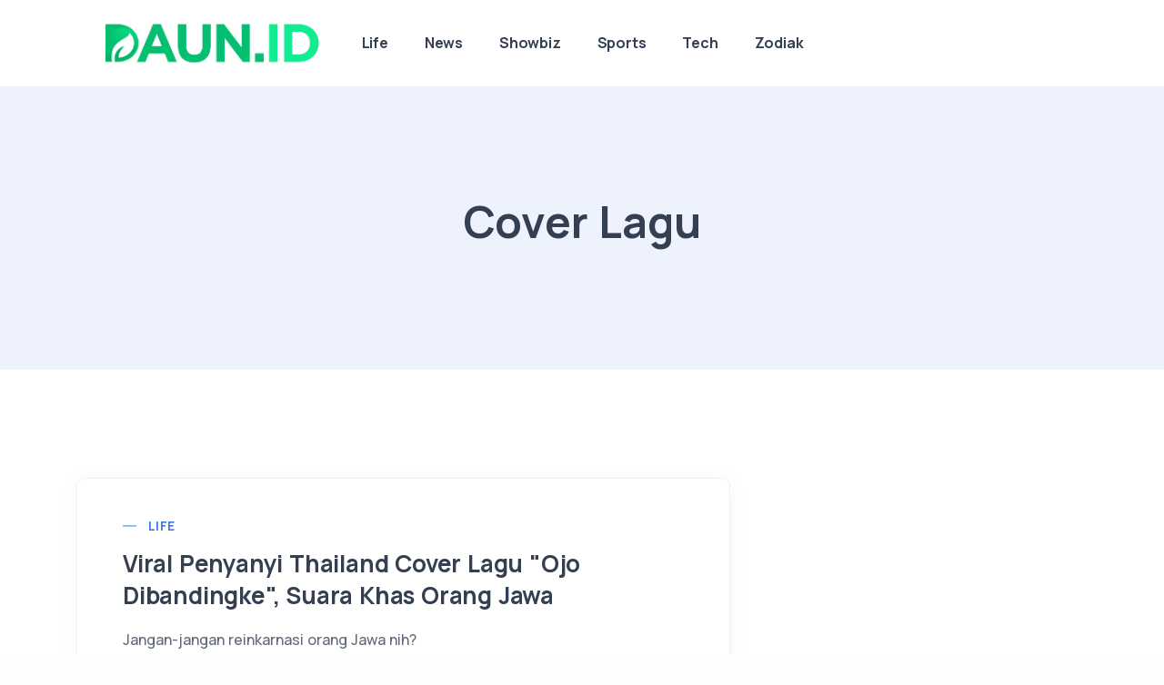

--- FILE ---
content_type: text/html; charset=UTF-8
request_url: https://www.daun.id/tag/cover-lagu
body_size: 5964
content:
<!DOCTYPE html>
<html lang="en">
<head>
    <meta charset="utf-8">
    <meta name="viewport" content="width=device-width, initial-scale=1.0">
    <meta name="description" content="">
<meta name="author" content="Daun.id">
<title>Cover Lagu</title>

<meta content="id" name="language">
<meta name="robots" content="max-image-preview:large">

<meta property="og:title" content="Cover Lagu"/>
<meta property="og:type" content="article"/>
<meta property="og:url" content="https://www.daun.id/tag/cover-lagu"/>
<meta property="og:image:secure_url" content="https://www.daun.id/assets/img/cover-new.jpg"/>
<meta property="og:image" content="https://www.daun.id/assets/img/cover-new.jpg"/>
<meta property="og:site_name" content="Daun.id" />
<meta property='og:description' content='' />
<meta name="twitter:card" content="summary_large_image" />
<meta name="twitter:domain" content="Daun.id" />
<meta name="twitter:image" content="https://www.daun.id/assets/img/cover-new.jpg" />
<meta name="twitter:description" content="" />
<meta name="twitter:title" content="Cover Lagu" />
<meta name="twitter:url" content="https://www.daun.id/tag/cover-lagu" />

<!-- Google Tag Manager -->
<script>(function(w,d,s,l,i){w[l]=w[l]||[];w[l].push({'gtm.start':
new Date().getTime(),event:'gtm.js'});var f=d.getElementsByTagName(s)[0],
j=d.createElement(s),dl=l!='dataLayer'?'&l='+l:'';j.async=true;j.src=
'https://www.googletagmanager.com/gtm.js?id='+i+dl;f.parentNode.insertBefore(j,f);
})(window,document,'script','dataLayer','GTM-NQ62CHST');</script>
<!-- End Google Tag Manager -->
    <link rel="shortcut icon" href="https://www.daun.id/storage/media/e796f97c-7a35-448f-9736-7f266425159a.ico">
    <!-- google fonts -->
    <link rel="preconnect" href="https://fonts.googleapis.com">
    <link rel="preconnect" href="https://fonts.gstatic.com" crossorigin>
    <link rel="dns-prefetch" href="//pagead2.googlesyndication.com">
    <link href="https://fonts.googleapis.com/css2?family=IBM+Plex+Serif:ital,wght@0,300;0,400;0,500;0,600;0,700;1,300;1,400;1,500;1,600;1,700&family=Manrope:wght@400;500;700&family=Space+Grotesk:wght@300;400;500;600;700&display=swap" rel="stylesheet">
    <!-- fonts -->
    <link rel="preload" as="style" href="https://www.daun.id/build/assets/input-B89WwOKU.css" /><link rel="stylesheet" href="https://www.daun.id/build/assets/input-B89WwOKU.css" data-navigate-track="reload" />    <link rel="preload" as="style" href="https://www.daun.id/build/assets/unicons-C3hvDHmn.css" /><link rel="stylesheet" href="https://www.daun.id/build/assets/unicons-C3hvDHmn.css" data-navigate-track="reload" />    <link rel="preload" as="style" href="https://www.daun.id/build/assets/plugins-Bo8XNZN8.css" /><link rel="stylesheet" href="https://www.daun.id/build/assets/plugins-Bo8XNZN8.css" data-navigate-track="reload" />    <link rel="preload" as="style" href="https://www.daun.id/build/assets/app-DPwaqbtd.css" /><link rel="stylesheet" href="https://www.daun.id/build/assets/app-DPwaqbtd.css" data-navigate-track="reload" />    
</head>

<body>
  <div class="grow shrink-0">
    <header class="relative wrapper bg-soft-primary !bg-[#edf2fc]">
    <nav class="navbar navbar-expand-lg center-nav navbar-light navbar-bg-light">
      <div class="container xl:flex-row lg:flex-row !flex-nowrap items-center">
        <div class="navbar-brand w-full">
            <a href="/">
                <img height="80" style="height: 80px;" src="https://www.daun.id/storage/media/1ddf5d8f-0881-4203-8d96-48a8f1161015.png" alt="image">
            </a>
        </div>
        <div class="navbar-collapse offcanvas offcanvas-nav offcanvas-start">
          <div class="offcanvas-header xl:hidden lg:hidden flex items-center justify-between flex-row p-6">
            <h3 class="text-white xl:text-[1.5rem] !text-[calc(1.275rem_+_0.3vw)] !mb-0">Daun.id</h3>
            <button type="button" class="btn-close btn-close-white mr-[-0.75rem] m-0 p-0 leading-none text-[#343f52] transition-all duration-[0.2s] ease-in-out border-0 motion-reduce:transition-none before:text-[1.05rem] before:content-['\ed3b'] before:w-[1.8rem] before:h-[1.8rem] before:leading-[1.8rem] before:shadow-none before:transition-[background] before:duration-[0.2s] before:ease-in-out before:flex before:justify-center before:items-center before:m-0 before:p-0 before:rounded-[100%] hover:no-underline bg-inherit before:bg-[rgba(255,255,255,.08)] before:font-Unicons hover:before:bg-[rgba(0,0,0,.11)] focus:outline-0" data-bs-dismiss="offcanvas" aria-label="Close"></button>
          </div>
          <div class="offcanvas-body xl:!ml-auto lg:!ml-auto flex  flex-col !h-full">
    <ul class="navbar-nav">
                <li class="nav-item">
            <a class="nav-link" href="https://www.daun.id/life">Life</a>
        </li>
                <li class="nav-item">
            <a class="nav-link" href="https://www.daun.id/news">News</a>
        </li>
                <li class="nav-item">
            <a class="nav-link" href="https://www.daun.id/showbiz">Showbiz</a>
        </li>
                <li class="nav-item">
            <a class="nav-link" href="https://www.daun.id/sports">Sports</a>
        </li>
                <li class="nav-item">
            <a class="nav-link" href="https://www.daun.id/tech">Tech</a>
        </li>
                <li class="nav-item">
            <a class="nav-link" href="https://www.daun.id/zodiak">Zodiak</a>
        </li>
    </ul>
    <!-- /.navbar-nav -->
    <div class="offcanvas-footer xl:hidden lg:hidden">
        <div>
          
          <!-- /.social -->
        </div>
    </div>
    <!-- /.offcanvas-footer -->
</div>
<!-- /.offcanvas-body -->
        </div>
        <!-- /.navbar-collapse -->
        <div class="navbar-other w-full !flex !ml-auto">
          <ul class="navbar-nav !flex-row !items-center !ml-auto">
            
            
            <li class="nav-item xl:hidden lg:hidden">
              <button class="hamburger offcanvas-nav-btn"><span></span></button>
            </li>
          </ul>
          <!-- /.navbar-nav -->
        </div>
        <!-- /.navbar-other -->
      </div>
      <!-- /.container -->
    </nav>
    <!-- /.navbar -->
    
</header>
<!-- /header -->

    
    <section class="section-frame overflow-hidden">
    <div class="wrapper !bg-[#edf2fc]">
      <div class="container py-14 xl:!py-24 lg:!py-24 md:!py-24 !text-center">
        <div class="flex flex-wrap mx-[-15px]">
          <div class="md:w-7/12 lg:w-6/12 xl:w-5/12 w-full flex-[0_0_auto] px-[15px] max-w-full !mx-auto">
            <h1 class="text-[calc(1.365rem_+_1.38vw)] font-bold leading-[1.2] xl:text-[2.4rem] !mb-3">Cover Lagu</h1>
            <p class="lead lg:!px-[1.25rem] xl:!px-[1.25rem] xxl:!px-[2rem] leading-[1.65] text-[0.9rem] font-medium !mb-[.25rem]"></p>
          </div>
          <!-- /column -->
        </div>
        <!-- /.row -->
      </div>
      <!-- /.container -->
    </div>
    <!-- /.wrapper -->
</section>
<!-- /section -->
<div class="wrapper !bg-[#ffffff]">
    <div class="container py-[4.5rem] xl:!py-24 lg:!py-24 md:!py-24">
      <div class="flex flex-wrap mx-[-15px] xl:mx-[-35px] lg:mx-[-20px]">
        <div class="xl:w-8/12 lg:w-8/12 w-full flex-[0_0_auto] px-[15px] max-w-full md:px-[20px] lg:px-[20px] xl:px-[35px]">
          <div class="blog classic-view">
                                    <article class="post mb-8">
              <div class="card">
                                <div class="card-body flex-[1_1_auto] p-[40px] xl:p-[2rem_2.5rem_1.25rem] lg:p-[2rem_2.5rem_1.25rem] md:p-[2rem_2.5rem_1.25rem] sm:pb-4 xsm:pb-4  ">
                  <div class="post-header !mb-[.9rem]">
                    <div class="inline-flex mb-[.4rem] uppercase tracking-[0.02rem] text-[0.7rem] font-bold text-[#aab0bc] relative align-top pl-[1.4rem] before:content-[''] before:absolute before:inline-block before:translate-y-[-60%] before:w-3 before:h-[0.05rem] before:left-0 before:top-2/4 before:bg-[#3f78e0]">
                      <a href="https://www.daun.id/life" class="hover" rel="category">Life</a>
                    </div>
                    <!-- /.post-category -->
                    <h2 class="post-title mt-1 !leading-[1.35] !mb-0">
                        <a class="text-[#343f52] hover:text-[#3f78e0]" href="https://www.daun.id/detail/7201/viral-penyanyi-thailand-cover-lagu-ojo-dibandingke-suara-khas-orang-jawa.html">Viral Penyanyi Thailand Cover Lagu &quot;Ojo Dibandingke&quot;, Suara Khas Orang Jawa</a>
                    </h2>
                  </div>
                  <!-- /.post-header -->
                  <div class="!relative">
                    <p>Jangan-jangan reinkarnasi orang Jawa nih?</p>
                  </div>
                  <!-- /.post-content -->
                </div>
                <!--/.card-body -->
                <div class="card-footer xl:p-[1.25rem_2.5rem_1.25rem] lg:p-[1.25rem_2.5rem_1.25rem] md:p-[1.25rem_2.5rem_1.25rem] p-[18px_40px]">
                  <ul class="text-[0.7rem] text-[#aab0bc] m-0 p-0 list-none flex  !mb-0">
                    <li class="post-date inline-block"><i class="uil uil-calendar-alt pr-[0.2rem] align-[-.05rem] before:content-['\e9ba']"></i><span>2022-09-27 17:25:35</span></li>
                    
                  </ul>
                  <!-- /.post-meta -->
                </div>
                <!-- /.card-footer -->
              </div>
              <!-- /.card -->
            </article>
            <!-- /.post -->
                                  </div>
          <!-- /.blog -->
          
        </div>
        <!-- /column -->
        <aside class="xl:w-4/12 lg:w-4/12 w-full flex-[0_0_auto] xl:px-[35px] lg:px-[20px] px-[15px] max-w-full sidebar mt-8 xl:!mt-6 lg:!mt-6">
    <div class="widget">
    <center>
<script async src="https://pagead2.googlesyndication.com/pagead/js/adsbygoogle.js?client=ca-pub-9596442539244138"
     crossorigin="anonymous"></script>
<!-- Showcase1 -->
<ins class="adsbygoogle"
     style="display:block"
     data-ad-client="ca-pub-9596442539244138"
     data-ad-slot="8354749736"
     data-ad-format="auto"
     data-full-width-responsive="true"></ins>
<script>
     (adsbygoogle = window.adsbygoogle || []).push({});
</script>
    </center>
</div>
    
    <!-- /.widget -->
    
    <!-- /.widget -->
        <div class="widget mt-[40px]">
      <h4 class="widget-title !mb-3">Artikel Terbaru</h4>
      <ul class="m-0 p-0 after:content-[''] after:block after:h-0 after:clear-both after:invisible">
                        <li class=" clear-both block overflow-hidden">
                        <figure class="!rounded-[.4rem] float-left w-14 !h-[4.5rem]">
                <a href="https://www.daun.id/detail/76960/8-tanda-cowok-serius-sama-cewek-yang-dia-cintai.html">
                    <picture>
                    <source srcset="https://www.daun.id/cdn/100/100/4830e4b857e91acf3e377ee85d3a9c4c.webp" type="image/webp">
                    <img class="!rounded-[.4rem]" src="https://www.daun.id/cdn/100/100/4830e4b857e91acf3e377ee85d3a9c4c.jpeg" alt="image" loading="lazy" />
                    </picture>
                </a>
            </figure>
                        <div class="!relative ml-[4.25rem] mb-0">
                <h6 class="!mb-2"> <a class="text-[#343f52] hover:text-[#3f78e0]" href="https://www.daun.id/detail/76960/8-tanda-cowok-serius-sama-cewek-yang-dia-cintai.html">8 Tanda Cowok Serius Sama Cewek yang Dia Cintai</a> </h6>
                <ul class="text-[0.7rem] text-[#aab0bc] m-0 p-0 list-none">
                    <li class="post-date inline-block"><i class="uil uil-calendar-alt pr-[0.2rem] align-[-.05rem] before:content-['\e9ba']"></i><span>2025-10-31 14:01:09</span></li>
                    
                </ul>
                <!-- /.post-meta -->
            </div>
        </li>
                        <li class=" clear-both block overflow-hidden">
                        <figure class="!rounded-[.4rem] float-left w-14 !h-[4.5rem]">
                <a href="https://www.daun.id/detail/77708/google-hidupkan-kembali-pembangkit-listrik-tenaga-nuklir-yang-telah-ditutup.html">
                    <picture>
                    <source srcset="https://www.daun.id/cdn/100/100/ef5495c586679c353c85c0595e23239b.webp" type="image/webp">
                    <img class="!rounded-[.4rem]" src="https://www.daun.id/cdn/100/100/ef5495c586679c353c85c0595e23239b.jpg" alt="image" loading="lazy" />
                    </picture>
                </a>
            </figure>
                        <div class="!relative ml-[4.25rem] mb-0">
                <h6 class="!mb-2"> <a class="text-[#343f52] hover:text-[#3f78e0]" href="https://www.daun.id/detail/77708/google-hidupkan-kembali-pembangkit-listrik-tenaga-nuklir-yang-telah-ditutup.html">Google Hidupkan Kembali Pembangkit Listrik Tenaga Nuklir yang Telah Ditutup</a> </h6>
                <ul class="text-[0.7rem] text-[#aab0bc] m-0 p-0 list-none">
                    <li class="post-date inline-block"><i class="uil uil-calendar-alt pr-[0.2rem] align-[-.05rem] before:content-['\e9ba']"></i><span>2025-10-31 13:56:00</span></li>
                    
                </ul>
                <!-- /.post-meta -->
            </div>
        </li>
                        <li class=" clear-both block overflow-hidden">
                        <figure class="!rounded-[.4rem] float-left w-14 !h-[4.5rem]">
                <a href="https://www.daun.id/detail/77723/anatoly-yakovenko--penggemar-berat-agentic-coding-di-solana.html">
                    <picture>
                    <source srcset="https://www.daun.id/cdn/100/100/5e9712c2e8e27f71cdd5fdbc443448b0.webp" type="image/webp">
                    <img class="!rounded-[.4rem]" src="https://www.daun.id/cdn/100/100/5e9712c2e8e27f71cdd5fdbc443448b0.jpg" alt="image" loading="lazy" />
                    </picture>
                </a>
            </figure>
                        <div class="!relative ml-[4.25rem] mb-0">
                <h6 class="!mb-2"> <a class="text-[#343f52] hover:text-[#3f78e0]" href="https://www.daun.id/detail/77723/anatoly-yakovenko--penggemar-berat-agentic-coding-di-solana.html">Anatoly Yakovenko: Penggemar Berat Agentic Coding di Solana</a> </h6>
                <ul class="text-[0.7rem] text-[#aab0bc] m-0 p-0 list-none">
                    <li class="post-date inline-block"><i class="uil uil-calendar-alt pr-[0.2rem] align-[-.05rem] before:content-['\e9ba']"></i><span>2025-10-31 12:35:00</span></li>
                    
                </ul>
                <!-- /.post-meta -->
            </div>
        </li>
                        <li class=" clear-both block overflow-hidden">
                        <figure class="!rounded-[.4rem] float-left w-14 !h-[4.5rem]">
                <a href="https://www.daun.id/detail/77731/kevin-rose-dan-pentingnya-komunitas-sosial-terpercaya-di-era-ai.html">
                    <picture>
                    <source srcset="https://www.daun.id/cdn/100/100/bc85695f2e5b204b23daed4988391787.webp" type="image/webp">
                    <img class="!rounded-[.4rem]" src="https://www.daun.id/cdn/100/100/bc85695f2e5b204b23daed4988391787.jpg" alt="image" loading="lazy" />
                    </picture>
                </a>
            </figure>
                        <div class="!relative ml-[4.25rem] mb-0">
                <h6 class="!mb-2"> <a class="text-[#343f52] hover:text-[#3f78e0]" href="https://www.daun.id/detail/77731/kevin-rose-dan-pentingnya-komunitas-sosial-terpercaya-di-era-ai.html">Kevin Rose dan Pentingnya Komunitas Sosial Terpercaya di Era AI</a> </h6>
                <ul class="text-[0.7rem] text-[#aab0bc] m-0 p-0 list-none">
                    <li class="post-date inline-block"><i class="uil uil-calendar-alt pr-[0.2rem] align-[-.05rem] before:content-['\e9ba']"></i><span>2025-10-31 10:11:00</span></li>
                    
                </ul>
                <!-- /.post-meta -->
            </div>
        </li>
                        <li class=" clear-both block overflow-hidden">
                        <figure class="!rounded-[.4rem] float-left w-14 !h-[4.5rem]">
                <a href="https://www.daun.id/detail/77741/whatsapp-tambahkan-perlindungan-passkey-untuk-cadangan-terenkripsi.html">
                    <picture>
                    <source srcset="https://www.daun.id/cdn/100/100/aa77f89c289ac218f61edb95dd5f1209.webp" type="image/webp">
                    <img class="!rounded-[.4rem]" src="https://www.daun.id/cdn/100/100/aa77f89c289ac218f61edb95dd5f1209.jpeg" alt="image" loading="lazy" />
                    </picture>
                </a>
            </figure>
                        <div class="!relative ml-[4.25rem] mb-0">
                <h6 class="!mb-2"> <a class="text-[#343f52] hover:text-[#3f78e0]" href="https://www.daun.id/detail/77741/whatsapp-tambahkan-perlindungan-passkey-untuk-cadangan-terenkripsi.html">WhatsApp Tambahkan Perlindungan Passkey untuk Cadangan Terenkripsi</a> </h6>
                <ul class="text-[0.7rem] text-[#aab0bc] m-0 p-0 list-none">
                    <li class="post-date inline-block"><i class="uil uil-calendar-alt pr-[0.2rem] align-[-.05rem] before:content-['\e9ba']"></i><span>2025-10-31 10:00:00</span></li>
                    
                </ul>
                <!-- /.post-meta -->
            </div>
        </li>
                        <li class=" clear-both block overflow-hidden">
                        <figure class="!rounded-[.4rem] float-left w-14 !h-[4.5rem]">
                <a href="https://www.daun.id/detail/77744/google-dan-reliance-tawarkan-akses-ai-pro-gratis-untuk-pengguna-jio-di-india.html">
                    <picture>
                    <source srcset="https://www.daun.id/cdn/100/100/dd28de39a8303fb5242dc9a0333fcee9.webp" type="image/webp">
                    <img class="!rounded-[.4rem]" src="https://www.daun.id/cdn/100/100/dd28de39a8303fb5242dc9a0333fcee9.jpg" alt="image" loading="lazy" />
                    </picture>
                </a>
            </figure>
                        <div class="!relative ml-[4.25rem] mb-0">
                <h6 class="!mb-2"> <a class="text-[#343f52] hover:text-[#3f78e0]" href="https://www.daun.id/detail/77744/google-dan-reliance-tawarkan-akses-ai-pro-gratis-untuk-pengguna-jio-di-india.html">Google dan Reliance Tawarkan Akses AI Pro Gratis untuk Pengguna Jio di India</a> </h6>
                <ul class="text-[0.7rem] text-[#aab0bc] m-0 p-0 list-none">
                    <li class="post-date inline-block"><i class="uil uil-calendar-alt pr-[0.2rem] align-[-.05rem] before:content-['\e9ba']"></i><span>2025-10-31 07:48:00</span></li>
                    
                </ul>
                <!-- /.post-meta -->
            </div>
        </li>
              </ul>
      <!-- /.image-list -->
    </div>
    <!-- /.widget -->
        
        <div class="widget mt-[40px]">
        <h4 class="widget-title !mb-3">Tags</h4>
        <ul class="pl-0 list-none tag-list">
                        <li class=" mt-0 mb-[0.45rem] mr-[0.2rem] inline-block">
                <a href="/tag/penyaringan-aktivitas" class="btn btn-soft-ash btn-sm !rounded-[50rem] flex items-center hover:translate-y-[-0.15rem] hover:shadow-[0_0.25rem_0.75rem_rgba(30,34,40,.05)] before:not-italic before:content-['#'] before:font-normal before:pr-[0.2rem]">penyaringan aktivitas</a>
            </li>
                        <li class=" mt-0 mb-[0.45rem] mr-[0.2rem] inline-block">
                <a href="/tag/persetujuan-balasan" class="btn btn-soft-ash btn-sm !rounded-[50rem] flex items-center hover:translate-y-[-0.15rem] hover:shadow-[0_0.25rem_0.75rem_rgba(30,34,40,.05)] before:not-italic before:content-['#'] before:font-normal before:pr-[0.2rem]">persetujuan balasan</a>
            </li>
                        <li class=" mt-0 mb-[0.45rem] mr-[0.2rem] inline-block">
                <a href="/tag/jio" class="btn btn-soft-ash btn-sm !rounded-[50rem] flex items-center hover:translate-y-[-0.15rem] hover:shadow-[0_0.25rem_0.75rem_rgba(30,34,40,.05)] before:not-italic before:content-['#'] before:font-normal before:pr-[0.2rem]">Jio</a>
            </li>
                        <li class=" mt-0 mb-[0.45rem] mr-[0.2rem] inline-block">
                <a href="/tag/ai-pro" class="btn btn-soft-ash btn-sm !rounded-[50rem] flex items-center hover:translate-y-[-0.15rem] hover:shadow-[0_0.25rem_0.75rem_rgba(30,34,40,.05)] before:not-italic before:content-['#'] before:font-normal before:pr-[0.2rem]">AI Pro</a>
            </li>
                        <li class=" mt-0 mb-[0.45rem] mr-[0.2rem] inline-block">
                <a href="/tag/reliance" class="btn btn-soft-ash btn-sm !rounded-[50rem] flex items-center hover:translate-y-[-0.15rem] hover:shadow-[0_0.25rem_0.75rem_rgba(30,34,40,.05)] before:not-italic before:content-['#'] before:font-normal before:pr-[0.2rem]">Reliance</a>
            </li>
                    </ul>
    </div>
    <!-- /.widget -->
        
    <!-- /.widget -->
    <div class="widget mt-[40px]">
    <h4 class="widget-title !mb-3">Jadwal Sholat Hari ini</h4>
    <table class="w-full text-sm text-left rtl:text-right text-gray-500 dark:text-gray-400">
        <thead class="text-xs text-gray-700 uppercase bg-gray-50 dark:bg-gray-700 dark:text-gray-400">
            <tr>
                <th scope="col" class="px-6 py-3 text-center" colspan="2">
                    <a href="https://www.daun.id/jadwal-salat/308-kota-jakarta-pusat">Jakarta Pusat</a>
                </th>
            </tr>
        </thead>
        <tbody>
            <tr class="bg-white border-b dark:bg-gray-800 dark:border-gray-700">
            </tr>
            <tr>
                <th scope="row" class="px-6 py-4 font-medium text-gray-900 whitespace-nowrap dark:text-white">
                    Imsak
                </th>
                <th scope="row" class="px-6 py-4 font-medium text-gray-900 whitespace-nowrap dark:text-white">
                    04:20
                </th>
            </tr>
            <tr>
                <th scope="row" class="px-6 py-4 font-medium text-gray-900 whitespace-nowrap dark:text-white">
                    Subuh
                </th>
                <th scope="row" class="px-6 py-4 font-medium text-gray-900 whitespace-nowrap dark:text-white">
                    04:30
                </th>
            </tr>
            <tr>
                <th scope="row" class="px-6 py-4 font-medium text-gray-900 whitespace-nowrap dark:text-white">
                    Duha
                </th>
                <th scope="row" class="px-6 py-4 font-medium text-gray-900 whitespace-nowrap dark:text-white">
                    06:13
                </th>
            </tr>
            <tr>
                <th scope="row" class="px-6 py-4 font-medium text-gray-900 whitespace-nowrap dark:text-white">
                    Zuhur
                </th>
                <th scope="row" class="px-6 py-4 font-medium text-gray-900 whitespace-nowrap dark:text-white">
                    12:06
                </th>
            </tr>
            <tr>
                <th scope="row" class="px-6 py-4 font-medium text-gray-900 whitespace-nowrap dark:text-white">
                    Asar
                </th>
                <th scope="row" class="px-6 py-4 font-medium text-gray-900 whitespace-nowrap dark:text-white">
                    15:30
                </th>
            </tr>
            <tr>
                <th scope="row" class="px-6 py-4 font-medium text-gray-900 whitespace-nowrap dark:text-white">
                    Magrib
                </th>
                <th scope="row" class="px-6 py-4 font-medium text-gray-900 whitespace-nowrap dark:text-white">
                    18:19
                </th>
            </tr>
            <tr>
                <th scope="row" class="px-6 py-4 font-medium text-gray-900 whitespace-nowrap dark:text-white">
                    Isya
                </th>
                <th scope="row" class="px-6 py-4 font-medium text-gray-900 whitespace-nowrap dark:text-white">
                    19:33
                </th>
            </tr>
            <tr class="bg-white border-b dark:bg-gray-800 dark:border-gray-700">
            </tr>
            <tr>
                <th scope="row" class="px-6 py-4 font-medium text-gray-900 whitespace-nowrap dark:text-white text-center" colspan="2">
                    <a href="https://www.daun.id/jadwal-salat/hari-ini">Cek Kota Lainnya</a>
                </th>
            </tr>
        </tbody>
    </table>
</div>
    <div class="widget">
    <center>
<script async src="https://pagead2.googlesyndication.com/pagead/js/adsbygoogle.js?client=ca-pub-9596442539244138"
     crossorigin="anonymous"></script>
<!-- Showcase1 -->
<ins class="adsbygoogle"
     style="display:block"
     data-ad-client="ca-pub-9596442539244138"
     data-ad-slot="8354749736"
     data-ad-format="auto"
     data-full-width-responsive="true"></ins>
<script>
     (adsbygoogle = window.adsbygoogle || []).push({});
</script>
    </center>
</div>
    <div class="widget mt-[40px]">
    <h4 class="widget-title !mb-3">Zodiak Aquarius Hari Ini</h4>
    <div>
         <h5>
            <strong>Umum</strong>
        </h5>
                    <p>Secara umum, Januari 2026 adalah bulan yang menantang namun penuh potensi bagi Aquarius. Tetap optimis dan terbuka terhadap perubahan akan membawa hasil yang baik. Tips: Jaga keseimbangan antara kerja dan istirahat untuk menjaga kesehatan mental.</p>
            <a href="https://www.daun.id/zodiak/aquarius" target="_blank" style="color: green;">
                Aquarius Selengkapnya
            </a>
            </div>
</div>
  </aside>
  <!-- /column .sidebar -->
      </div>
      <!-- /.row -->
    </div>
    <!-- /.container -->
  </div>
  <!-- /section -->
</div>
<!-- /.content-wrapper -->

    <footer class="!bg-[#21262c] shrink-0">
    <div class="container py-16 xl:!py-20 lg:!py-20 md:!py-20">
      <div class="flex flex-wrap mx-[-15px] mt-[-30px] xl:mt-0 lg:mt-0">
        <div class="md:w-4/12 xl:w-6/12 lg:w-3/12 w-full flex-[0_0_auto] px-[15px] max-w-full xl:mt-0 lg:mt-0 mt-[30px]">
          <div class="widget text-[#cacaca]">
            <img height="50" class="!mb-4" style="height: 50px;" src="https://www.daun.id/storage/media/1ddf5d8f-0881-4203-8d96-48a8f1161015.png" alt="image">
            <p class="!mb-4"> @2025 Daun.id <br class="hidden xl:block lg:block text-[#cacaca]">All rights reserved.</p>
            <nav class="nav social social-white">
              <a class="text-[#cacaca] text-[1rem] transition-all duration-[0.2s] ease-in-out translate-y-0 motion-reduce:transition-none hover:translate-y-[-0.15rem] m-[0_.7rem_0_0]" href="#"><i class="uil uil-twitter before:content-['\ed59'] !text-white text-[1rem]"></i></a>
              <a class="text-[#cacaca] text-[1rem] transition-all duration-[0.2s] ease-in-out translate-y-0 motion-reduce:transition-none hover:translate-y-[-0.15rem] m-[0_.7rem_0_0]" href="#"><i class="uil uil-facebook-f before:content-['\eae2'] !text-white text-[1rem]"></i></a>
              <a class="text-[#cacaca] text-[1rem] transition-all duration-[0.2s] ease-in-out translate-y-0 motion-reduce:transition-none hover:translate-y-[-0.15rem] m-[0_.7rem_0_0]" href="#"><i class="uil uil-dribbble before:content-['\eaa2'] !text-white text-[1rem]"></i></a>
              <a class="text-[#cacaca] text-[1rem] transition-all duration-[0.2s] ease-in-out translate-y-0 motion-reduce:transition-none hover:translate-y-[-0.15rem] m-[0_.7rem_0_0]" href="#"><i class="uil uil-instagram before:content-['\eb9c'] !text-white text-[1rem]"></i></a>
              <a class="text-[#cacaca] text-[1rem] transition-all duration-[0.2s] ease-in-out translate-y-0 motion-reduce:transition-none hover:translate-y-[-0.15rem] m-[0_.7rem_0_0]" href="#"><i class="uil uil-youtube before:content-['\edb5'] !text-white text-[1rem]"></i></a>
            </nav>
            <!-- /.social -->
          </div>
          <!-- /.widget -->
        </div>
        <!-- /column -->
        
        <!-- /column -->
        <div class="md:w-full xl:w-6/12 lg:w-3/12 w-full flex-[0_0_auto] px-[15px] max-w-full xl:mt-0 lg:mt-0 mt-[30px] text-right">
          <div class="widget text-[#cacaca]">
            <h4 class="widget-title text-white !mb-3">Learn More</h4>
            <ul class="pl-0 list-none   !mb-0">
              
              <li class="mt-[0.35rem]"><a class="text-[#cacaca] hover:text-[#3f78e0]" href="https://www.daun.id/pages/pedoman-pemberitaan-media-siber.html">PEDOMAN MEDIA SIBER</a></li>
              <li class="mt-[0.35rem]"><a class="text-[#cacaca] hover:text-[#3f78e0]" href="https://www.daun.id/pages/page-sitemap.html">Sitemap</a></li>
              <li class="mt-[0.35rem]"><a class="text-[#cacaca] hover:text-[#3f78e0]" href="https://www.daun.id/pages/term-and-condition.html">Term And Condition</a></li>
              <li class="mt-[0.35rem]"><a class="text-[#cacaca] hover:text-[#3f78e0]" href="https://www.daun.id/pages/privacy-policy.html">Privacy Policy</a></li>
              <li class="mt-[0.35rem]"><a class="text-[#cacaca] hover:text-[#3f78e0]" href="https://www.daun.id/quran">Al-Quran Digital Online</a></li>
            </ul>
          </div>
          <!-- /.widget -->
        </div>
        <!-- /column -->
        
        <!-- /column -->
      </div>
      <!--/.row -->
    </div>
    <!-- /.container -->
</footer>
    <div class="progress-wrap fixed w-[2.3rem] h-[2.3rem] cursor-pointer block shadow-[inset_0_0_0_0.1rem_rgba(128,130,134,0.25)] z-[1010] opacity-0 invisible translate-y-3 transition-all duration-[0.2s] ease-[linear,margin-right] delay-[0s] rounded-[100%] right-6 bottom-6 motion-reduce:transition-none after:absolute after:content-['\e951'] after:text-center after:leading-[2.3rem] after:text-[1.2rem] after:text-[#3f78e0] after:h-[2.3rem] after:w-[2.3rem] after:cursor-pointer after:block after:z-[1] after:transition-all after:duration-[0.2s] after:ease-linear after:left-0 after:top-0 motion-reduce:after:transition-none after:font-Unicons">
    <svg class="progress-circle svg-content" width="100%" height="100%" viewBox="-1 -1 102 102">
      <path class="fill-none stroke-[#3f78e0] stroke-[4] box-border transition-all duration-[0.2s] ease-linear motion-reduce:transition-none" d="M50,1 a49,49 0 0,1 0,98 a49,49 0 0,1 0,-98"/>
    </svg>
  </div>
    
    
    
    <script src="https://www.daun.id/build/dist/js/plugins.js"></script>
    <link rel="modulepreload" href="https://www.daun.id/build/assets/theme-DZC8ZF-B.js" /><script type="module" src="https://www.daun.id/build/assets/theme-DZC8ZF-B.js" data-navigate-track="reload"></script>    <script defer src="https://static.cloudflareinsights.com/beacon.min.js/vcd15cbe7772f49c399c6a5babf22c1241717689176015" integrity="sha512-ZpsOmlRQV6y907TI0dKBHq9Md29nnaEIPlkf84rnaERnq6zvWvPUqr2ft8M1aS28oN72PdrCzSjY4U6VaAw1EQ==" data-cf-beacon='{"version":"2024.11.0","token":"7e6049f76c9b40e99a1fde8d3f1cc171","r":1,"server_timing":{"name":{"cfCacheStatus":true,"cfEdge":true,"cfExtPri":true,"cfL4":true,"cfOrigin":true,"cfSpeedBrain":true},"location_startswith":null}}' crossorigin="anonymous"></script>
</body>

</html>


--- FILE ---
content_type: text/html; charset=utf-8
request_url: https://www.google.com/recaptcha/api2/aframe
body_size: 268
content:
<!DOCTYPE HTML><html><head><meta http-equiv="content-type" content="text/html; charset=UTF-8"></head><body><script nonce="G1HBb8wXeP1w_s1r_PAGyQ">/** Anti-fraud and anti-abuse applications only. See google.com/recaptcha */ try{var clients={'sodar':'https://pagead2.googlesyndication.com/pagead/sodar?'};window.addEventListener("message",function(a){try{if(a.source===window.parent){var b=JSON.parse(a.data);var c=clients[b['id']];if(c){var d=document.createElement('img');d.src=c+b['params']+'&rc='+(localStorage.getItem("rc::a")?sessionStorage.getItem("rc::b"):"");window.document.body.appendChild(d);sessionStorage.setItem("rc::e",parseInt(sessionStorage.getItem("rc::e")||0)+1);localStorage.setItem("rc::h",'1769037573952');}}}catch(b){}});window.parent.postMessage("_grecaptcha_ready", "*");}catch(b){}</script></body></html>

--- FILE ---
content_type: application/javascript
request_url: https://www.daun.id/build/dist/js/plugins.js
body_size: 156995
content:
!function(e,t){"object"==typeof exports&&"undefined"!=typeof module?module.exports=t():"function"==typeof define&&define.amd?define(t):(e="undefined"!=typeof globalThis?globalThis:e||self).bootstrap=t()}(this,function(){"use strict";const s=new Map,D={set(e,t,i){s.has(e)||s.set(e,new Map);e=s.get(e);e.has(t)||0===e.size?e.set(t,i):console.error(`Bootstrap doesn't allow more than one instance per element. Bound instance: ${Array.from(e.keys())[0]}.`)},get(e,t){return s.has(e)&&s.get(e).get(t)||null},remove(e,t){var i;s.has(e)&&((i=s.get(e)).delete(t),0===i.size)&&s.delete(e)}},j=1e3,N="transitionend",F=e=>e=e&&window.CSS&&window.CSS.escape?e.replace(/#([^\s"#']+)/g,(e,t)=>"#"+CSS.escape(t)):e,H=e=>{e.dispatchEvent(new Event(N))},r=e=>!(!e||"object"!=typeof e)&&void 0!==(e=void 0!==e.jquery?e[0]:e).nodeType,n=e=>r(e)?e.jquery?e[0]:e:"string"==typeof e&&0<e.length?document.querySelector(F(e)):null,a=e=>{if(!r(e)||0===e.getClientRects().length)return!1;var t="visible"===getComputedStyle(e).getPropertyValue("visibility"),i=e.closest("details:not([open])");if(i&&i!==e){e=e.closest("summary");if(e&&e.parentNode!==i)return!1;if(null===e)return!1}return t},o=e=>!e||e.nodeType!==Node.ELEMENT_NODE||!!e.classList.contains("disabled")||(void 0!==e.disabled?e.disabled:e.hasAttribute("disabled")&&"false"!==e.getAttribute("disabled")),q=e=>{var t;return document.documentElement.attachShadow?"function"==typeof e.getRootNode?(t=e.getRootNode())instanceof ShadowRoot?t:null:e instanceof ShadowRoot?e:e.parentNode?q(e.parentNode):null:null},B=()=>{},R=e=>{e.offsetHeight},W=()=>window.jQuery&&!document.body.hasAttribute("data-bs-no-jquery")?window.jQuery:null,Y=[],l=()=>"rtl"===document.documentElement.dir;var e=s=>{var e;e=()=>{const e=W();if(e){const t=s.NAME,i=e.fn[t];e.fn[t]=s.jQueryInterface,e.fn[t].Constructor=s,e.fn[t].noConflict=()=>(e.fn[t]=i,s.jQueryInterface)}},"loading"===document.readyState?(Y.length||document.addEventListener("DOMContentLoaded",()=>{for(const e of Y)e()}),Y.push(e)):e()};const c=(e,t=[],i=e)=>"function"==typeof e?e(...t):i,V=(i,s,e=!0)=>{if(e){e=(e=>{if(!e)return 0;let{transitionDuration:t,transitionDelay:i}=window.getComputedStyle(e);var e=Number.parseFloat(t),s=Number.parseFloat(i);return e||s?(t=t.split(",")[0],i=i.split(",")[0],(Number.parseFloat(t)+Number.parseFloat(i))*j):0})(s)+5;let t=!1;const n=({target:e})=>{e===s&&(t=!0,s.removeEventListener(N,n),c(i))};s.addEventListener(N,n),setTimeout(()=>{t||H(s)},e)}else c(i)},X=(e,t,i,s)=>{var n=e.length;let r=e.indexOf(t);return-1===r?!i&&s?e[n-1]:e[0]:(r+=i?1:-1,s&&(r=(r+n)%n),e[Math.max(0,Math.min(r,n-1))])},G=/[^.]*(?=\..*)\.|.*/,U=/\..*/,Q=/::\d+$/,K={};let Z=1;const J={mouseenter:"mouseover",mouseleave:"mouseout"},ee=new Set(["click","dblclick","mouseup","mousedown","contextmenu","mousewheel","DOMMouseScroll","mouseover","mouseout","mousemove","selectstart","selectend","keydown","keypress","keyup","orientationchange","touchstart","touchmove","touchend","touchcancel","pointerdown","pointermove","pointerup","pointerleave","pointercancel","gesturestart","gesturechange","gestureend","focus","blur","change","reset","select","submit","focusin","focusout","load","unload","beforeunload","resize","move","DOMContentLoaded","readystatechange","error","abort","scroll"]);function te(e,t){return t&&t+"::"+Z++||e.uidEvent||Z++}function ie(e){var t=te(e);return e.uidEvent=t,K[t]=K[t]||{},K[t]}function se(e,t,i=null){return Object.values(e).find(e=>e.callable===t&&e.delegationSelector===i)}function ne(e,t,i){var s="string"==typeof t,t=!s&&t||i;let n=oe(e);return[s,t,n=ee.has(n)?n:e]}function re(s,n,r,a,o){if("string"==typeof n&&s){let[e,t,i]=ne(n,r,a);n in J&&(t=(l=t,function(e){if(!e.relatedTarget||e.relatedTarget!==e.delegateTarget&&!e.delegateTarget.contains(e.relatedTarget))return l.call(this,e)}));var l,c,d,u,h,p,a=ie(s),a=a[i]||(a[i]={}),m=se(a,t,e?r:null);m?m.oneOff=m.oneOff&&o:(m=te(t,n.replace(G,"")),(n=e?(u=s,h=r,p=t,function t(i){var s=u.querySelectorAll(h);for(let e=i["target"];e&&e!==this;e=e.parentNode)for(const n of s)if(n===e)return le(i,{delegateTarget:e}),t.oneOff&&f.off(u,i.type,h,p),p.apply(e,[i])}):(c=s,d=t,function e(t){return le(t,{delegateTarget:c}),e.oneOff&&f.off(c,t.type,d),d.apply(c,[t])})).delegationSelector=e?r:null,n.callable=t,n.oneOff=o,a[n.uidEvent=m]=n,s.addEventListener(i,n,e))}}function ae(e,t,i,s,n){s=se(t[i],s,n);s&&(e.removeEventListener(i,s,Boolean(n)),delete t[i][s.uidEvent])}function oe(e){return e=e.replace(U,""),J[e]||e}const f={on(e,t,i,s){re(e,t,i,s,!1)},one(e,t,i,s){re(e,t,i,s,!0)},off(e,t,i,s){if("string"==typeof t&&e){var n,r,[s,a,o]=ne(t,i,s),l=o!==t,c=ie(e),d=c[o]||{},u=t.startsWith(".");if(void 0!==a)return Object.keys(d).length?void ae(e,c,o,a,s?i:null):void 0;if(u)for(const w of Object.keys(c)){p=h=y=v=g=f=m=void 0;var h,p,m=e,f=c,g=w,v=t.slice(1),y=f[g]||{};for([h,p]of Object.entries(y))h.includes(v)&&ae(m,f,g,p.callable,p.delegationSelector)}for([n,r]of Object.entries(d)){var b=n.replace(Q,"");l&&!t.includes(b)||ae(e,c,o,r.callable,r.delegationSelector)}}},trigger(e,t,i){if("string"!=typeof t||!e)return null;var s=W();let n=null,r=!0,a=!0,o=!1;t!==oe(t)&&s&&(n=s.Event(t,i),s(e).trigger(n),r=!n.isPropagationStopped(),a=!n.isImmediatePropagationStopped(),o=n.isDefaultPrevented());s=le(new Event(t,{bubbles:r,cancelable:!0}),i);return o&&s.preventDefault(),a&&e.dispatchEvent(s),s.defaultPrevented&&n&&n.preventDefault(),s}};function le(t,e={}){for(const[i,s]of Object.entries(e))try{t[i]=s}catch(e){Object.defineProperty(t,i,{configurable:!0,get(){return s}})}return t}function ce(t){if("true"===t)return!0;if("false"===t)return!1;if(t===Number(t).toString())return Number(t);if(""===t||"null"===t)return null;if("string"!=typeof t)return t;try{return JSON.parse(decodeURIComponent(t))}catch(e){return t}}function de(e){return e.replace(/[A-Z]/g,e=>"-"+e.toLowerCase())}const d={setDataAttribute(e,t,i){e.setAttribute("data-bs-"+de(t),i)},removeDataAttribute(e,t){e.removeAttribute("data-bs-"+de(t))},getDataAttributes(t){if(!t)return{};var i={};for(const s of Object.keys(t.dataset).filter(e=>e.startsWith("bs")&&!e.startsWith("bsConfig"))){let e=s.replace(/^bs/,"");i[e=e.charAt(0).toLowerCase()+e.slice(1,e.length)]=ce(t.dataset[s])}return i},getDataAttribute(e,t){return ce(e.getAttribute("data-bs-"+de(t)))}};class ue{static get Default(){return{}}static get DefaultType(){return{}}static get NAME(){throw new Error('You have to implement the static method "NAME", for each component!')}_getConfig(e){return e=this._mergeConfigObj(e),e=this._configAfterMerge(e),this._typeCheckConfig(e),e}_configAfterMerge(e){return e}_mergeConfigObj(e,t){var i=r(t)?d.getDataAttribute(t,"config"):{};return{...this.constructor.Default,..."object"==typeof i?i:{},...r(t)?d.getDataAttributes(t):{},..."object"==typeof e?e:{}}}_typeCheckConfig(e,t=this.constructor.DefaultType){for(var[i,s]of Object.entries(t)){var n=e[i],n=r(n)?"element":null==(n=n)?""+n:Object.prototype.toString.call(n).match(/\s([a-z]+)/i)[1].toLowerCase();if(!new RegExp(s).test(n))throw new TypeError(`${this.constructor.NAME.toUpperCase()}: Option "${i}" provided type "${n}" but expected type "${s}".`)}}}class t extends ue{constructor(e,t){super(),(e=n(e))&&(this._element=e,this._config=this._getConfig(t),D.set(this._element,this.constructor.DATA_KEY,this))}dispose(){D.remove(this._element,this.constructor.DATA_KEY),f.off(this._element,this.constructor.EVENT_KEY);for(const e of Object.getOwnPropertyNames(this))this[e]=null}_queueCallback(e,t,i=!0){V(e,t,i)}_getConfig(e){return e=this._mergeConfigObj(e,this._element),e=this._configAfterMerge(e),this._typeCheckConfig(e),e}static getInstance(e){return D.get(n(e),this.DATA_KEY)}static getOrCreateInstance(e,t={}){return this.getInstance(e)||new this(e,"object"==typeof t?t:null)}static get VERSION(){return"5.3.1"}static get DATA_KEY(){return"bs."+this.NAME}static get EVENT_KEY(){return"."+this.DATA_KEY}static eventName(e){return""+e+this.EVENT_KEY}}const he=t=>{let i=t.getAttribute("data-bs-target");if(!i||"#"===i){let e=t.getAttribute("href");if(!e||!e.includes("#")&&!e.startsWith("."))return null;e.includes("#")&&!e.startsWith("#")&&(e="#"+e.split("#")[1]),i=e&&"#"!==e?e.trim():null}return F(i)},u={find(e,t=document.documentElement){return[].concat(...Element.prototype.querySelectorAll.call(t,e))},findOne(e,t=document.documentElement){return Element.prototype.querySelector.call(t,e)},children(e,t){return[].concat(...e.children).filter(e=>e.matches(t))},parents(e,t){var i=[];let s=e.parentNode.closest(t);for(;s;)i.push(s),s=s.parentNode.closest(t);return i},prev(e,t){let i=e.previousElementSibling;for(;i;){if(i.matches(t))return[i];i=i.previousElementSibling}return[]},next(e,t){let i=e.nextElementSibling;for(;i;){if(i.matches(t))return[i];i=i.nextElementSibling}return[]},focusableChildren(e){var t=["a","button","input","textarea","select","details","[tabindex]",'[contenteditable="true"]'].map(e=>e+':not([tabindex^="-"])').join(",");return this.find(t,e).filter(e=>!o(e)&&a(e))},getSelectorFromElement(e){e=he(e);return e&&u.findOne(e)?e:null},getElementFromSelector(e){e=he(e);return e?u.findOne(e):null},getMultipleElementsFromSelector(e){e=he(e);return e?u.find(e):[]}};var pe=(t,i="hide")=>{var e="click.dismiss"+t.EVENT_KEY;const s=t.NAME;f.on(document,e,`[data-bs-dismiss="${s}"]`,function(e){["A","AREA"].includes(this.tagName)&&e.preventDefault(),o(this)||(e=u.getElementFromSelector(this)||this.closest("."+s),t.getOrCreateInstance(e)[i]())})};class me extends t{static get NAME(){return"alert"}close(){var e;f.trigger(this._element,"close.bs.alert").defaultPrevented||(this._element.classList.remove("show"),e=this._element.classList.contains("fade"),this._queueCallback(()=>this._destroyElement(),this._element,e))}_destroyElement(){this._element.remove(),f.trigger(this._element,"closed.bs.alert"),this.dispose()}static jQueryInterface(t){return this.each(function(){var e=me.getOrCreateInstance(this);if("string"==typeof t){if(void 0===e[t]||t.startsWith("_")||"constructor"===t)throw new TypeError(`No method named "${t}"`);e[t](this)}})}}pe(me,"close"),e(me);const fe='[data-bs-toggle="button"]';class ge extends t{static get NAME(){return"button"}toggle(){this._element.setAttribute("aria-pressed",this._element.classList.toggle("active"))}static jQueryInterface(t){return this.each(function(){var e=ge.getOrCreateInstance(this);"toggle"===t&&e[t]()})}}f.on(document,"click.bs.button.data-api",fe,e=>{e.preventDefault();e=e.target.closest(fe);ge.getOrCreateInstance(e).toggle()}),e(ge);const i=".bs.swipe",ve=(i,i,i,i,i,{endCallback:null,leftCallback:null,rightCallback:null}),ye={endCallback:"(function|null)",leftCallback:"(function|null)",rightCallback:"(function|null)"};class be extends ue{constructor(e,t){super(),(this._element=e)&&be.isSupported()&&(this._config=this._getConfig(t),this._deltaX=0,this._supportPointerEvents=Boolean(window.PointerEvent),this._initEvents())}static get Default(){return ve}static get DefaultType(){return ye}static get NAME(){return"swipe"}dispose(){f.off(this._element,i)}_start(e){this._supportPointerEvents?this._eventIsPointerPenTouch(e)&&(this._deltaX=e.clientX):this._deltaX=e.touches[0].clientX}_end(e){this._eventIsPointerPenTouch(e)&&(this._deltaX=e.clientX-this._deltaX),this._handleSwipe(),c(this._config.endCallback)}_move(e){this._deltaX=e.touches&&1<e.touches.length?0:e.touches[0].clientX-this._deltaX}_handleSwipe(){var e=Math.abs(this._deltaX);e<=40||(e=e/this._deltaX,this._deltaX=0,e&&c(0<e?this._config.rightCallback:this._config.leftCallback))}_initEvents(){this._supportPointerEvents?(f.on(this._element,"pointerdown.bs.swipe",e=>this._start(e)),f.on(this._element,"pointerup.bs.swipe",e=>this._end(e)),this._element.classList.add("pointer-event")):(f.on(this._element,"touchstart.bs.swipe",e=>this._start(e)),f.on(this._element,"touchmove.bs.swipe",e=>this._move(e)),f.on(this._element,"touchend.bs.swipe",e=>this._end(e)))}_eventIsPointerPenTouch(e){return this._supportPointerEvents&&("pen"===e.pointerType||"touch"===e.pointerType)}static isSupported(){return"ontouchstart"in document.documentElement||0<navigator.maxTouchPoints}}var h=".bs.carousel";const we="next",p="prev",m="left",xe="right",_e="slid"+h;const Te="carousel",Ee="active",Se=".active",Ce=".carousel-item";Se,Ce;const ke={ArrowLeft:xe,ArrowRight:m},Ae={interval:5e3,keyboard:!0,pause:"hover",ride:!1,touch:!0,wrap:!0},Me={interval:"(number|boolean)",keyboard:"boolean",pause:"(string|boolean)",ride:"(boolean|string)",touch:"boolean",wrap:"boolean"};class Pe extends t{constructor(e,t){super(e,t),this._interval=null,this._activeElement=null,this._isSliding=!1,this.touchTimeout=null,this._swipeHelper=null,this._indicatorsElement=u.findOne(".carousel-indicators",this._element),this._addEventListeners(),this._config.ride===Te&&this.cycle()}static get Default(){return Ae}static get DefaultType(){return Me}static get NAME(){return"carousel"}next(){this._slide(we)}nextWhenVisible(){!document.hidden&&a(this._element)&&this.next()}prev(){this._slide(p)}pause(){this._isSliding&&H(this._element),this._clearInterval()}cycle(){this._clearInterval(),this._updateInterval(),this._interval=setInterval(()=>this.nextWhenVisible(),this._config.interval)}_maybeEnableCycle(){this._config.ride&&(this._isSliding?f.one(this._element,_e,()=>this.cycle()):this.cycle())}to(e){var t,i=this._getItems();e>i.length-1||e<0||(this._isSliding?f.one(this._element,_e,()=>this.to(e)):(t=this._getItemIndex(this._getActive()))!==e&&(t=t<e?we:p,this._slide(t,i[e])))}dispose(){this._swipeHelper&&this._swipeHelper.dispose(),super.dispose()}_configAfterMerge(e){return e.defaultInterval=e.interval,e}_addEventListeners(){this._config.keyboard&&f.on(this._element,"keydown.bs.carousel",e=>this._keydown(e)),"hover"===this._config.pause&&(f.on(this._element,"mouseenter.bs.carousel",()=>this.pause()),f.on(this._element,"mouseleave.bs.carousel",()=>this._maybeEnableCycle())),this._config.touch&&be.isSupported()&&this._addTouchEventListeners()}_addTouchEventListeners(){for(const t of u.find(".carousel-item img",this._element))f.on(t,"dragstart.bs.carousel",e=>e.preventDefault());var e={leftCallback:()=>this._slide(this._directionToOrder(m)),rightCallback:()=>this._slide(this._directionToOrder(xe)),endCallback:()=>{"hover"===this._config.pause&&(this.pause(),this.touchTimeout&&clearTimeout(this.touchTimeout),this.touchTimeout=setTimeout(()=>this._maybeEnableCycle(),500+this._config.interval))}};this._swipeHelper=new be(this._element,e)}_keydown(e){var t;/input|textarea/i.test(e.target.tagName)||(t=ke[e.key])&&(e.preventDefault(),this._slide(this._directionToOrder(t)))}_getItemIndex(e){return this._getItems().indexOf(e)}_setActiveIndicatorElement(e){var t;this._indicatorsElement&&((t=u.findOne(Se,this._indicatorsElement)).classList.remove(Ee),t.removeAttribute("aria-current"),t=u.findOne(`[data-bs-slide-to="${e}"]`,this._indicatorsElement))&&(t.classList.add(Ee),t.setAttribute("aria-current","true"))}_updateInterval(){var e=this._activeElement||this._getActive();e&&(e=Number.parseInt(e.getAttribute("data-bs-interval"),10),this._config.interval=e||this._config.defaultInterval)}_slide(t,e=null){if(!this._isSliding){const s=this._getActive();var i=t===we;const n=e||X(this._getItems(),s,i,this._config.wrap);if(n!==s){const r=this._getItemIndex(n),a=e=>f.trigger(this._element,e,{relatedTarget:n,direction:this._orderToDirection(t),from:this._getItemIndex(s),to:r});e=a("slide.bs.carousel");if(!e.defaultPrevented&&s&&n){e=Boolean(this._interval);this.pause(),this._isSliding=!0,this._setActiveIndicatorElement(r),this._activeElement=n;const o=i?"carousel-item-start":"carousel-item-end",l=i?"carousel-item-next":"carousel-item-prev";n.classList.add(l),R(n),s.classList.add(o),n.classList.add(o);this._queueCallback(()=>{n.classList.remove(o,l),n.classList.add(Ee),s.classList.remove(Ee,l,o),this._isSliding=!1,a(_e)},s,this._isAnimated()),e&&this.cycle()}}}}_isAnimated(){return this._element.classList.contains("slide")}_getActive(){return u.findOne(".active.carousel-item",this._element)}_getItems(){return u.find(Ce,this._element)}_clearInterval(){this._interval&&(clearInterval(this._interval),this._interval=null)}_directionToOrder(e){return l()?e===m?p:we:e===m?we:p}_orderToDirection(e){return l()?e===p?m:xe:e===p?xe:m}static jQueryInterface(t){return this.each(function(){var e=Pe.getOrCreateInstance(this,t);if("number"==typeof t)e.to(t);else if("string"==typeof t){if(void 0===e[t]||t.startsWith("_")||"constructor"===t)throw new TypeError(`No method named "${t}"`);e[t]()}})}}f.on(document,"click.bs.carousel.data-api","[data-bs-slide], [data-bs-slide-to]",function(e){var t=u.getElementFromSelector(this);t&&t.classList.contains(Te)&&(e.preventDefault(),e=Pe.getOrCreateInstance(t),(t=this.getAttribute("data-bs-slide-to"))?e.to(t):"next"===d.getDataAttribute(this,"slide")?e.next():e.prev(),e._maybeEnableCycle())}),f.on(window,"load.bs.carousel.data-api",()=>{for(const e of u.find('[data-bs-ride="carousel"]'))Pe.getOrCreateInstance(e)}),e(Pe);const Ie="show",g="collapse",Oe="collapsing",Le=(g,g,'[data-bs-toggle="collapse"]'),$e={parent:null,toggle:!0},ze={parent:"(null|element)",toggle:"boolean"};class De extends t{constructor(e,t){super(e,t),this._isTransitioning=!1,this._triggerArray=[];for(const n of u.find(Le)){var i=u.getSelectorFromElement(n),s=u.find(i).filter(e=>e===this._element);null!==i&&s.length&&this._triggerArray.push(n)}this._initializeChildren(),this._config.parent||this._addAriaAndCollapsedClass(this._triggerArray,this._isShown()),this._config.toggle&&this.toggle()}static get Default(){return $e}static get DefaultType(){return ze}static get NAME(){return"collapse"}toggle(){this._isShown()?this.hide():this.show()}show(){if(!this._isTransitioning&&!this._isShown()){let e=[];if(!(e=this._config.parent?this._getFirstLevelChildren(".collapse.show, .collapse.collapsing").filter(e=>e!==this._element).map(e=>De.getOrCreateInstance(e,{toggle:!1})):e).length||!e[0]._isTransitioning){var t=f.trigger(this._element,"show.bs.collapse");if(!t.defaultPrevented){for(const s of e)s.hide();const i=this._getDimension();this._element.classList.remove(g),this._element.classList.add(Oe),this._element.style[i]=0,this._addAriaAndCollapsedClass(this._triggerArray,!0),this._isTransitioning=!0;t="scroll"+(i[0].toUpperCase()+i.slice(1));this._queueCallback(()=>{this._isTransitioning=!1,this._element.classList.remove(Oe),this._element.classList.add(g,Ie),this._element.style[i]="",f.trigger(this._element,"shown.bs.collapse")},this._element,!0),this._element.style[i]=this._element[t]+"px"}}}}hide(){if(!this._isTransitioning&&this._isShown()){var e=f.trigger(this._element,"hide.bs.collapse");if(!e.defaultPrevented){e=this._getDimension();this._element.style[e]=this._element.getBoundingClientRect()[e]+"px",R(this._element),this._element.classList.add(Oe),this._element.classList.remove(g,Ie);for(const i of this._triggerArray){var t=u.getElementFromSelector(i);t&&!this._isShown(t)&&this._addAriaAndCollapsedClass([i],!1)}this._isTransitioning=!0;this._element.style[e]="",this._queueCallback(()=>{this._isTransitioning=!1,this._element.classList.remove(Oe),this._element.classList.add(g),f.trigger(this._element,"hidden.bs.collapse")},this._element,!0)}}}_isShown(e=this._element){return e.classList.contains(Ie)}_configAfterMerge(e){return e.toggle=Boolean(e.toggle),e.parent=n(e.parent),e}_getDimension(){return this._element.classList.contains("collapse-horizontal")?"width":"height"}_initializeChildren(){if(this._config.parent)for(const t of this._getFirstLevelChildren(Le)){var e=u.getElementFromSelector(t);e&&this._addAriaAndCollapsedClass([t],this._isShown(e))}}_getFirstLevelChildren(e){const t=u.find(":scope .collapse .collapse",this._config.parent);return u.find(e,this._config.parent).filter(e=>!t.includes(e))}_addAriaAndCollapsedClass(e,t){if(e.length)for(const i of e)i.classList.toggle("collapsed",!t),i.setAttribute("aria-expanded",t)}static jQueryInterface(t){const i={};return"string"==typeof t&&/show|hide/.test(t)&&(i.toggle=!1),this.each(function(){var e=De.getOrCreateInstance(this,i);if("string"==typeof t){if(void 0===e[t])throw new TypeError(`No method named "${t}"`);e[t]()}})}}f.on(document,"click.bs.collapse.data-api",Le,function(e){("A"===e.target.tagName||e.delegateTarget&&"A"===e.delegateTarget.tagName)&&e.preventDefault();for(const t of u.getMultipleElementsFromSelector(this))De.getOrCreateInstance(t,{toggle:!1}).toggle()}),e(De);var k="top",A="bottom",M="right",P="left",je="auto",I=[k,A,M,P],O="start",Ne="end",Fe="clippingParents",He="viewport",qe="popper",Be="reference",Re=I.reduce(function(e,t){return e.concat([t+"-"+O,t+"-"+Ne])},[]),We=[].concat(I,[je]).reduce(function(e,t){return e.concat([t,t+"-"+O,t+"-"+Ne])},[]),h="beforeRead",Ye="afterRead",Ve="beforeMain",Xe="afterMain",Ge="beforeWrite",Ue="afterWrite",Qe=[h,"read",Ye,Ve,"main",Xe,Ge,"write",Ue];function v(e){return e?(e.nodeName||"").toLowerCase():null}function b(e){var t;return null==e?window:"[object Window]"!==e.toString()?(t=e.ownerDocument)&&t.defaultView||window:e}function y(e){return e instanceof b(e).Element||e instanceof Element}function w(e){return e instanceof b(e).HTMLElement||e instanceof HTMLElement}function Ke(e){return"undefined"!=typeof ShadowRoot&&(e instanceof b(e).ShadowRoot||e instanceof ShadowRoot)}var Ze={name:"applyStyles",enabled:!0,phase:"write",fn:function(e){var n=e.state;Object.keys(n.elements).forEach(function(e){var t=n.styles[e]||{},i=n.attributes[e]||{},s=n.elements[e];w(s)&&v(s)&&(Object.assign(s.style,t),Object.keys(i).forEach(function(e){var t=i[e];!1===t?s.removeAttribute(e):s.setAttribute(e,!0===t?"":t)}))})},effect:function(e){var s=e.state,n={popper:{position:s.options.strategy,left:"0",top:"0",margin:"0"},arrow:{position:"absolute"},reference:{}};return Object.assign(s.elements.popper.style,n.popper),s.styles=n,s.elements.arrow&&Object.assign(s.elements.arrow.style,n.arrow),function(){Object.keys(s.elements).forEach(function(e){var t=s.elements[e],i=s.attributes[e]||{},e=Object.keys((s.styles.hasOwnProperty(e)?s.styles:n)[e]).reduce(function(e,t){return e[t]="",e},{});w(t)&&v(t)&&(Object.assign(t.style,e),Object.keys(i).forEach(function(e){t.removeAttribute(e)}))})}},requires:["computeStyles"]};function L(e){return e.split("-")[0]}var C=Math.max,Je=Math.min,et=Math.round;function tt(){var e=navigator.userAgentData;return null!=e&&e.brands&&Array.isArray(e.brands)?e.brands.map(function(e){return e.brand+"/"+e.version}).join(" "):navigator.userAgent}function it(){return!/^((?!chrome|android).)*safari/i.test(tt())}function st(e,t,i){void 0===t&&(t=!1),void 0===i&&(i=!1);var s=e.getBoundingClientRect(),n=1,r=1;t&&w(e)&&(n=0<e.offsetWidth&&et(s.width)/e.offsetWidth||1,r=0<e.offsetHeight&&et(s.height)/e.offsetHeight||1);t=(y(e)?b(e):window).visualViewport,e=!it()&&i,i=(s.left+(e&&t?t.offsetLeft:0))/n,e=(s.top+(e&&t?t.offsetTop:0))/r,t=s.width/n,n=s.height/r;return{width:t,height:n,top:e,right:i+t,bottom:e+n,left:i,x:i,y:e}}function nt(e){var t=st(e),i=e.offsetWidth,s=e.offsetHeight;return Math.abs(t.width-i)<=1&&(i=t.width),Math.abs(t.height-s)<=1&&(s=t.height),{x:e.offsetLeft,y:e.offsetTop,width:i,height:s}}function rt(e,t){var i=t.getRootNode&&t.getRootNode();if(e.contains(t))return!0;if(i&&Ke(i)){var s=t;do{if(s&&e.isSameNode(s))return!0}while(s=s.parentNode||s.host)}return!1}function x(e){return b(e).getComputedStyle(e)}function _(e){return((y(e)?e.ownerDocument:e.document)||window.document).documentElement}function at(e){return"html"===v(e)?e:e.assignedSlot||e.parentNode||(Ke(e)?e.host:null)||_(e)}function ot(e){return w(e)&&"fixed"!==x(e).position?e.offsetParent:null}function lt(e){for(var t,i=b(e),s=ot(e);s&&(t=s,0<=["table","td","th"].indexOf(v(t)))&&"static"===x(s).position;)s=ot(s);return(!s||"html"!==v(s)&&("body"!==v(s)||"static"!==x(s).position))&&(s||function(e){var t=/firefox/i.test(tt()),i=/Trident/i.test(tt());if(!i||!w(e)||"fixed"!==x(e).position){var s=at(e);for(Ke(s)&&(s=s.host);w(s)&&["html","body"].indexOf(v(s))<0;){var n=x(s);if("none"!==n.transform||"none"!==n.perspective||"paint"===n.contain||-1!==["transform","perspective"].indexOf(n.willChange)||t&&"filter"===n.willChange||t&&n.filter&&"none"!==n.filter)return s;s=s.parentNode}}return null}(e))||i}function ct(e){return 0<=["top","bottom"].indexOf(e)?"x":"y"}function dt(e,t,i){return C(e,Je(t,i))}function ut(){return{top:0,right:0,bottom:0,left:0}}function ht(e){return Object.assign({},ut(),e)}function pt(i,e){return e.reduce(function(e,t){return e[t]=i,e},{})}var mt={name:"arrow",enabled:!0,phase:"main",fn:function(e){var t,i,s,n,r=e.state,a=e.name,e=e.options,o=r.elements.arrow,l=r.modifiersData.popperOffsets,c=ct(d=L(r.placement)),d=0<=[P,M].indexOf(d)?"height":"width";o&&l&&(e=e.padding,i=r,i=ht("number"!=typeof(e="function"==typeof e?e(Object.assign({},i.rects,{placement:i.placement})):e)?e:pt(e,I)),e=nt(o),n="y"===c?k:P,s="y"===c?A:M,t=r.rects.reference[d]+r.rects.reference[c]-l[c]-r.rects.popper[d],l=l[c]-r.rects.reference[c],o=(o=lt(o))?"y"===c?o.clientHeight||0:o.clientWidth||0:0,n=i[n],i=o-e[d]-i[s],n=dt(n,s=o/2-e[d]/2+(t/2-l/2),i),r.modifiersData[a]=((o={})[c]=n,o.centerOffset=n-s,o))},effect:function(e){var t=e.state;null!=(e=void 0===(e=e.options.element)?"[data-popper-arrow]":e)&&("string"!=typeof e||(e=t.elements.popper.querySelector(e)))&&rt(t.elements.popper,e)&&(t.elements.arrow=e)},requires:["popperOffsets"],requiresIfExists:["preventOverflow"]};function ft(e){return e.split("-")[1]}var gt={top:"auto",right:"auto",bottom:"auto",left:"auto"};function vt(e){var t,i=e.popper,s=e.popperRect,n=e.placement,r=e.variation,a=e.offsets,o=e.position,l=e.gpuAcceleration,c=e.adaptive,d=e.roundOffsets,e=e.isFixed,u=a.x,u=void 0===u?0:u,h=a.y,h=void 0===h?0:h,p="function"==typeof d?d({x:u,y:h}):{x:u,y:h},p=(u=p.x,h=p.y,a.hasOwnProperty("x")),a=a.hasOwnProperty("y"),m=P,f=k,g=window,v=(c&&(v="clientHeight",t="clientWidth",(y=lt(i))===b(i)&&"static"!==x(y=_(i)).position&&"absolute"===o&&(v="scrollHeight",t="scrollWidth"),n!==k&&(n!==P&&n!==M||r!==Ne)||(f=A,h=(h-((e&&y===g&&g.visualViewport?g.visualViewport.height:y[v])-s.height))*(l?1:-1)),n!==P&&(n!==k&&n!==A||r!==Ne)||(m=M,u=(u-((e&&y===g&&g.visualViewport?g.visualViewport.width:y[t])-s.width))*(l?1:-1))),Object.assign({position:o},c&&gt)),y=!0===d?(n={x:u,y:h},r=b(i),e=n.x,n=n.y,r=r.devicePixelRatio||1,{x:et(e*r)/r||0,y:et(n*r)/r||0}):{x:u,y:h};return u=y.x,h=y.y,l?Object.assign({},v,((t={})[f]=a?"0":"",t[m]=p?"0":"",t.transform=(g.devicePixelRatio||1)<=1?"translate("+u+"px, "+h+"px)":"translate3d("+u+"px, "+h+"px, 0)",t)):Object.assign({},v,((s={})[f]=a?h+"px":"",s[m]=p?u+"px":"",s.transform="",s))}var yt={name:"computeStyles",enabled:!0,phase:"beforeWrite",fn:function(e){var t=e.state,e=e.options,i=void 0===(i=e.gpuAcceleration)||i,s=void 0===(s=e.adaptive)||s,e=void 0===(e=e.roundOffsets)||e,i={placement:L(t.placement),variation:ft(t.placement),popper:t.elements.popper,popperRect:t.rects.popper,gpuAcceleration:i,isFixed:"fixed"===t.options.strategy};null!=t.modifiersData.popperOffsets&&(t.styles.popper=Object.assign({},t.styles.popper,vt(Object.assign({},i,{offsets:t.modifiersData.popperOffsets,position:t.options.strategy,adaptive:s,roundOffsets:e})))),null!=t.modifiersData.arrow&&(t.styles.arrow=Object.assign({},t.styles.arrow,vt(Object.assign({},i,{offsets:t.modifiersData.arrow,position:"absolute",adaptive:!1,roundOffsets:e})))),t.attributes.popper=Object.assign({},t.attributes.popper,{"data-popper-placement":t.placement})},data:{}},bt={passive:!0};var wt={name:"eventListeners",enabled:!0,phase:"write",fn:function(){},effect:function(e){var t=e.state,i=e.instance,s=(e=e.options).scroll,n=void 0===s||s,r=void 0===(s=e.resize)||s,a=b(t.elements.popper),o=[].concat(t.scrollParents.reference,t.scrollParents.popper);return n&&o.forEach(function(e){e.addEventListener("scroll",i.update,bt)}),r&&a.addEventListener("resize",i.update,bt),function(){n&&o.forEach(function(e){e.removeEventListener("scroll",i.update,bt)}),r&&a.removeEventListener("resize",i.update,bt)}},data:{}},xt={left:"right",right:"left",bottom:"top",top:"bottom"};function _t(e){return e.replace(/left|right|bottom|top/g,function(e){return xt[e]})}var Tt={start:"end",end:"start"};function Et(e){return e.replace(/start|end/g,function(e){return Tt[e]})}function St(e){e=b(e);return{scrollLeft:e.pageXOffset,scrollTop:e.pageYOffset}}function Ct(e){return st(_(e)).left+St(e).scrollLeft}function kt(e){var e=x(e),t=e.overflow,i=e.overflowX,e=e.overflowY;return/auto|scroll|overlay|hidden/.test(t+e+i)}function At(e,t){void 0===t&&(t=[]);var i=function e(t){return 0<=["html","body","#document"].indexOf(v(t))?t.ownerDocument.body:w(t)&&kt(t)?t:e(at(t))}(e),e=i===(null==(e=e.ownerDocument)?void 0:e.body),s=b(i),s=e?[s].concat(s.visualViewport||[],kt(i)?i:[]):i,i=t.concat(s);return e?i:i.concat(At(at(s)))}function Mt(e){return Object.assign({},e,{left:e.x,top:e.y,right:e.x+e.width,bottom:e.y+e.height})}function Pt(e,t,i){return t===He?Mt((n=i,a=b(s=e),o=_(s),a=a.visualViewport,l=o.clientWidth,o=o.clientHeight,d=c=0,a&&(l=a.width,o=a.height,(r=it())||!r&&"fixed"===n)&&(c=a.offsetLeft,d=a.offsetTop),{width:l,height:o,x:c+Ct(s),y:d})):y(t)?((n=st(r=t,!1,"fixed"===(n=i))).top=n.top+r.clientTop,n.left=n.left+r.clientLeft,n.bottom=n.top+r.clientHeight,n.right=n.left+r.clientWidth,n.width=r.clientWidth,n.height=r.clientHeight,n.x=n.left,n.y=n.top,n):Mt((a=_(e),l=_(a),o=St(a),c=null==(c=a.ownerDocument)?void 0:c.body,s=C(l.scrollWidth,l.clientWidth,c?c.scrollWidth:0,c?c.clientWidth:0),d=C(l.scrollHeight,l.clientHeight,c?c.scrollHeight:0,c?c.clientHeight:0),a=-o.scrollLeft+Ct(a),o=-o.scrollTop,"rtl"===x(c||l).direction&&(a+=C(l.clientWidth,c?c.clientWidth:0)-s),{width:s,height:d,x:a,y:o}));var s,n,r,a,o,l,c,d}function It(i,e,t,s){var n,r="clippingParents"===e?(a=At(at(r=i)),y(n=0<=["absolute","fixed"].indexOf(x(r).position)&&w(r)?lt(r):r)?a.filter(function(e){return y(e)&&rt(e,n)&&"body"!==v(e)}):[]):[].concat(e),a=[].concat(r,[t]),e=a[0],t=a.reduce(function(e,t){t=Pt(i,t,s);return e.top=C(t.top,e.top),e.right=Je(t.right,e.right),e.bottom=Je(t.bottom,e.bottom),e.left=C(t.left,e.left),e},Pt(i,e,s));return t.width=t.right-t.left,t.height=t.bottom-t.top,t.x=t.left,t.y=t.top,t}function Ot(e){var t,i=e.reference,s=e.element,e=e.placement,n=e?L(e):null,e=e?ft(e):null,r=i.x+i.width/2-s.width/2,a=i.y+i.height/2-s.height/2;switch(n){case k:t={x:r,y:i.y-s.height};break;case A:t={x:r,y:i.y+i.height};break;case M:t={x:i.x+i.width,y:a};break;case P:t={x:i.x-s.width,y:a};break;default:t={x:i.x,y:i.y}}var o=n?ct(n):null;if(null!=o){var l="y"===o?"height":"width";switch(e){case O:t[o]=t[o]-(i[l]/2-s[l]/2);break;case Ne:t[o]=t[o]+(i[l]/2-s[l]/2)}}return t}function Lt(e,t){var s,t=t=void 0===t?{}:t,i=t.placement,i=void 0===i?e.placement:i,n=t.strategy,n=void 0===n?e.strategy:n,r=t.boundary,r=void 0===r?Fe:r,a=t.rootBoundary,a=void 0===a?He:a,o=t.elementContext,o=void 0===o?qe:o,l=t.altBoundary,l=void 0!==l&&l,t=t.padding,t=void 0===t?0:t,t=ht("number"!=typeof t?t:pt(t,I)),c=e.rects.popper,l=e.elements[l?o===qe?Be:qe:o],l=It(y(l)?l:l.contextElement||_(e.elements.popper),r,a,n),r=st(e.elements.reference),a=Ot({reference:r,element:c,strategy:"absolute",placement:i}),n=Mt(Object.assign({},c,a)),c=o===qe?n:r,d={top:l.top-c.top+t.top,bottom:c.bottom-l.bottom+t.bottom,left:l.left-c.left+t.left,right:c.right-l.right+t.right},a=e.modifiersData.offset;return o===qe&&a&&(s=a[i],Object.keys(d).forEach(function(e){var t=0<=[M,A].indexOf(e)?1:-1,i=0<=[k,A].indexOf(e)?"y":"x";d[e]+=s[i]*t})),d}var $t={name:"flip",enabled:!0,phase:"main",fn:function(e){var u=e.state,t=e.options,e=e.name;if(!u.modifiersData[e]._skip){for(var i=t.mainAxis,s=void 0===i||i,i=t.altAxis,n=void 0===i||i,i=t.fallbackPlacements,h=t.padding,p=t.boundary,m=t.rootBoundary,r=t.altBoundary,a=t.flipVariations,f=void 0===a||a,g=t.allowedAutoPlacements,a=u.options.placement,t=L(a),i=i||(t===a||!f?[_t(a)]:L(i=a)===je?[]:(t=_t(i),[Et(i),t,Et(t)])),o=[a].concat(i).reduce(function(e,t){return e.concat(L(t)===je?(i=u,s=(e=e=void 0===(e={placement:t,boundary:p,rootBoundary:m,padding:h,flipVariations:f,allowedAutoPlacements:g})?{}:e).placement,n=e.boundary,r=e.rootBoundary,a=e.padding,o=e.flipVariations,l=void 0===(e=e.allowedAutoPlacements)?We:e,c=ft(s),e=c?o?Re:Re.filter(function(e){return ft(e)===c}):I,d=(s=0===(s=e.filter(function(e){return 0<=l.indexOf(e)})).length?e:s).reduce(function(e,t){return e[t]=Lt(i,{placement:t,boundary:n,rootBoundary:r,padding:a})[L(t)],e},{}),Object.keys(d).sort(function(e,t){return d[e]-d[t]})):t);var i,s,n,r,a,o,l,c,d},[]),l=u.rects.reference,c=u.rects.popper,d=new Map,v=!0,y=o[0],b=0;b<o.length;b++){var w=o[b],x=L(w),_=ft(w)===O,T=0<=[k,A].indexOf(x),E=T?"width":"height",S=Lt(u,{placement:w,boundary:p,rootBoundary:m,altBoundary:r,padding:h}),T=T?_?M:P:_?A:k,_=(l[E]>c[E]&&(T=_t(T)),_t(T)),E=[];if(s&&E.push(S[x]<=0),n&&E.push(S[T]<=0,S[_]<=0),E.every(function(e){return e})){y=w,v=!1;break}d.set(w,E)}if(v)for(var C=f?3:1;0<C;C--)if("break"===function(t){var e=o.find(function(e){e=d.get(e);if(e)return e.slice(0,t).every(function(e){return e})});if(e)return y=e,"break"}(C))break;u.placement!==y&&(u.modifiersData[e]._skip=!0,u.placement=y,u.reset=!0)}},requiresIfExists:["offset"],data:{_skip:!1}};function zt(e,t,i){return{top:e.top-t.height-(i=void 0===i?{x:0,y:0}:i).y,right:e.right-t.width+i.x,bottom:e.bottom-t.height+i.y,left:e.left-t.width-i.x}}function Dt(t){return[k,M,A,P].some(function(e){return 0<=t[e]})}var jt={name:"hide",enabled:!0,phase:"main",requiresIfExists:["preventOverflow"],fn:function(e){var t=e.state,e=e.name,i=t.rects.reference,s=t.rects.popper,n=t.modifiersData.preventOverflow,r=Lt(t,{elementContext:"reference"}),a=Lt(t,{altBoundary:!0}),r=zt(r,i),i=zt(a,s,n),a=Dt(r),s=Dt(i);t.modifiersData[e]={referenceClippingOffsets:r,popperEscapeOffsets:i,isReferenceHidden:a,hasPopperEscaped:s},t.attributes.popper=Object.assign({},t.attributes.popper,{"data-popper-reference-hidden":a,"data-popper-escaped":s})}};var Nt={name:"offset",enabled:!0,phase:"main",requires:["popperOffsets"],fn:function(e){var a=e.state,t=e.options,e=e.name,o=void 0===(t=t.offset)?[0,0]:t,t=We.reduce(function(e,t){var i,s,n,r;return e[t]=(t=t,i=a.rects,s=o,n=L(t),r=0<=[P,k].indexOf(n)?-1:1,t=(i="function"==typeof s?s(Object.assign({},i,{placement:t})):s)[0]||0,s=(i[1]||0)*r,0<=[P,M].indexOf(n)?{x:s,y:t}:{x:t,y:s}),e},{}),i=(s=t[a.placement]).x,s=s.y;null!=a.modifiersData.popperOffsets&&(a.modifiersData.popperOffsets.x+=i,a.modifiersData.popperOffsets.y+=s),a.modifiersData[e]=t}};var Ft={name:"popperOffsets",enabled:!0,phase:"read",fn:function(e){var t=e.state,e=e.name;t.modifiersData[e]=Ot({reference:t.rects.reference,element:t.rects.popper,strategy:"absolute",placement:t.placement})},data:{}};var Ht={name:"preventOverflow",enabled:!0,phase:"main",fn:function(e){var t,i,s,n,r,a,o,l,c,d=e.state,u=e.options,e=e.name,h=void 0===(h=u.mainAxis)||h,p=void 0!==(p=u.altAxis)&&p,m=u.boundary,f=u.rootBoundary,g=u.altBoundary,v=u.padding,y=void 0===(y=u.tether)||y,u=void 0===(u=u.tetherOffset)?0:u,m=Lt(d,{boundary:m,rootBoundary:f,padding:v,altBoundary:g}),f=L(d.placement),g=!(v=ft(d.placement)),b=ct(f),w="x"===b?"y":"x",x=d.modifiersData.popperOffsets,_=d.rects.reference,T=d.rects.popper,u="number"==typeof(u="function"==typeof u?u(Object.assign({},d.rects,{placement:d.placement})):u)?{mainAxis:u,altAxis:u}:Object.assign({mainAxis:0,altAxis:0},u),E=d.modifiersData.offset?d.modifiersData.offset[d.placement]:null,S={x:0,y:0};x&&(h&&(h="y"===b?"height":"width",a=(o=x[b])+m[i="y"===b?k:P],l=o-m[c="y"===b?A:M],t=y?-T[h]/2:0,n=(v===O?_:T)[h],v=v===O?-T[h]:-_[h],r=d.elements.arrow,r=y&&r?nt(r):{width:0,height:0},i=(s=d.modifiersData["arrow#persistent"]?d.modifiersData["arrow#persistent"].padding:ut())[i],s=s[c],c=dt(0,_[h],r[h]),r=g?_[h]/2-t-c-i-u.mainAxis:n-c-i-u.mainAxis,n=g?-_[h]/2+t+c+s+u.mainAxis:v+c+s+u.mainAxis,g=(i=d.elements.arrow&&lt(d.elements.arrow))?"y"===b?i.clientTop||0:i.clientLeft||0:0,v=o+n-(t=null!=(h=null==E?void 0:E[b])?h:0),c=dt(y?Je(a,o+r-t-g):a,o,y?C(l,v):l),x[b]=c,S[b]=c-o),p&&(s="y"==w?"height":"width",n=(i=x[w])+m["x"===b?k:P],h=i-m["x"===b?A:M],r=-1!==[k,P].indexOf(f),g=null!=(t=null==E?void 0:E[w])?t:0,a=r?n:i-_[s]-T[s]-g+u.altAxis,v=r?i+_[s]+T[s]-g-u.altAxis:h,o=y&&r?(l=dt(l=a,i,c=v),c<l?c:l):dt(y?a:n,i,y?v:h),x[w]=o,S[w]=o-i),d.modifiersData[e]=S)},requiresIfExists:["offset"]};function qt(e,t,i){void 0===i&&(i=!1);var s=w(t),n=w(t)&&(a=(n=t).getBoundingClientRect(),r=et(a.width)/n.offsetWidth||1,a=et(a.height)/n.offsetHeight||1,1!==r||1!==a),r=_(t),a=st(e,n,i),e={scrollLeft:0,scrollTop:0},o={x:0,y:0};return!s&&i||("body"===v(t)&&!kt(r)||(e=(s=t)!==b(s)&&w(s)?{scrollLeft:s.scrollLeft,scrollTop:s.scrollTop}:St(s)),w(t)?((o=st(t,!0)).x+=t.clientLeft,o.y+=t.clientTop):r&&(o.x=Ct(r))),{x:a.left+e.scrollLeft-o.x,y:a.top+e.scrollTop-o.y,width:a.width,height:a.height}}function Bt(e){var i=new Map,s=new Set,n=[];return e.forEach(function(e){i.set(e.name,e)}),e.forEach(function(e){s.has(e.name)||!function t(e){s.add(e.name),[].concat(e.requires||[],e.requiresIfExists||[]).forEach(function(e){s.has(e)||(e=i.get(e))&&t(e)}),n.push(e)}(e)}),n}var Rt={placement:"bottom",modifiers:[],strategy:"absolute"};function Wt(){for(var e=arguments.length,t=new Array(e),i=0;i<e;i++)t[i]=arguments[i];return!t.some(function(e){return!(e&&"function"==typeof e.getBoundingClientRect)})}function Yt(e){var e=e=void 0===e?{}:e,t=e.defaultModifiers,u=void 0===t?[]:t,t=e.defaultOptions,h=void 0===t?Rt:t;return function(s,n,t){void 0===t&&(t=h);var i,r,a={placement:"bottom",orderedModifiers:[],options:Object.assign({},Rt,h),modifiersData:{},elements:{reference:s,popper:n},attributes:{},styles:{}},o=[],l=!1,c={state:a,setOptions:function(e){var i,t,e="function"==typeof e?e(a.options):e,e=(d(),a.options=Object.assign({},h,a.options,e),a.scrollParents={reference:y(s)?At(s):s.contextElement?At(s.contextElement):[],popper:At(n)},e=[].concat(u,a.options.modifiers),t=e.reduce(function(e,t){var i=e[t.name];return e[t.name]=i?Object.assign({},i,t,{options:Object.assign({},i.options,t.options),data:Object.assign({},i.data,t.data)}):t,e},{}),e=Object.keys(t).map(function(e){return t[e]}),i=Bt(e),Qe.reduce(function(e,t){return e.concat(i.filter(function(e){return e.phase===t}))},[]));return a.orderedModifiers=e.filter(function(e){return e.enabled}),a.orderedModifiers.forEach(function(e){var t=e.name,i=e.options,e=e.effect;"function"==typeof e&&(e=e({state:a,name:t,instance:c,options:void 0===i?{}:i}),o.push(e||function(){}))}),c.update()},forceUpdate:function(){if(!l){var e=a.elements,t=e.reference,e=e.popper;if(Wt(t,e)){a.rects={reference:qt(t,lt(e),"fixed"===a.options.strategy),popper:nt(e)},a.reset=!1,a.placement=a.options.placement,a.orderedModifiers.forEach(function(e){return a.modifiersData[e.name]=Object.assign({},e.data)});for(var i,s,n,r=0;r<a.orderedModifiers.length;r++)!0===a.reset?(a.reset=!1,r=-1):(i=(n=a.orderedModifiers[r]).fn,s=n.options,n=n.name,"function"==typeof i&&(a=i({state:a,options:void 0===s?{}:s,name:n,instance:c})||a))}}},update:(i=function(){return new Promise(function(e){c.forceUpdate(),e(a)})},function(){return r=r||new Promise(function(e){Promise.resolve().then(function(){r=void 0,e(i())})})}),destroy:function(){d(),l=!0}};return Wt(s,n)&&c.setOptions(t).then(function(e){!l&&t.onFirstUpdate&&t.onFirstUpdate(e)}),c;function d(){o.forEach(function(e){return e()}),o=[]}}}var Vt=Yt({defaultModifiers:[wt,Ft,yt,Ze,Nt,$t,Ht,mt,jt]});const Xt=Object.freeze(Object.defineProperty({__proto__:null,afterMain:Xe,afterRead:Ye,afterWrite:Ue,applyStyles:Ze,arrow:mt,auto:je,basePlacements:I,beforeMain:Ve,beforeRead:h,beforeWrite:Ge,bottom:A,clippingParents:Fe,computeStyles:yt,createPopper:Vt,createPopperBase:Yt(),createPopperLite:Yt({defaultModifiers:[wt,Ft,yt,Ze]}),detectOverflow:Lt,end:Ne,eventListeners:wt,flip:$t,hide:jt,left:P,main:"main",modifierPhases:Qe,offset:Nt,placements:We,popper:qe,popperGenerator:Yt,popperOffsets:Ft,preventOverflow:Ht,read:"read",reference:Be,right:M,start:O,top:k,variationPlacements:Re,viewport:He,write:"write"},Symbol.toStringTag,{value:"Module"})),Gt="dropdown";Xe=".bs.dropdown",Ye=".data-api";const Ut="ArrowDown";Ue="click"+Xe+Ye,mt="keydown"+Xe+Ye;const Qt="show",T='[data-bs-toggle="dropdown"]:not(.disabled):not(:disabled)',Kt=(T,".dropdown-menu"),Zt=l()?"top-end":"top-start",Jt=l()?"top-start":"top-end",ei=l()?"bottom-end":"bottom-start",ti=l()?"bottom-start":"bottom-end",ii=l()?"left-start":"right-start",si=l()?"right-start":"left-start",ni={autoClose:!0,boundary:"clippingParents",display:"dynamic",offset:[0,2],popperConfig:null,reference:"toggle"},ri={autoClose:"(boolean|string)",boundary:"(string|element)",display:"string",offset:"(array|string|function)",popperConfig:"(null|object|function)",reference:"(string|element|object)"};class E extends t{constructor(e,t){super(e,t),this._popper=null,this._parent=this._element.parentNode,this._menu=u.next(this._element,Kt)[0]||u.prev(this._element,Kt)[0]||u.findOne(Kt,this._parent),this._inNavbar=this._detectNavbar()}static get Default(){return ni}static get DefaultType(){return ri}static get NAME(){return Gt}toggle(){return this._isShown()?this.hide():this.show()}show(){if(!o(this._element)&&!this._isShown()){var e={relatedTarget:this._element},t=f.trigger(this._element,"show.bs.dropdown",e);if(!t.defaultPrevented){if(this._createPopper(),"ontouchstart"in document.documentElement&&!this._parent.closest(".navbar-nav"))for(const i of[].concat(...document.body.children))f.on(i,"mouseover",B);this._element.focus(),this._element.setAttribute("aria-expanded",!0),this._menu.classList.add(Qt),this._element.classList.add(Qt),f.trigger(this._element,"shown.bs.dropdown",e)}}}hide(){var e;!o(this._element)&&this._isShown()&&(e={relatedTarget:this._element},this._completeHide(e))}dispose(){this._popper&&this._popper.destroy(),super.dispose()}update(){this._inNavbar=this._detectNavbar(),this._popper&&this._popper.update()}_completeHide(e){var t=f.trigger(this._element,"hide.bs.dropdown",e);if(!t.defaultPrevented){if("ontouchstart"in document.documentElement)for(const i of[].concat(...document.body.children))f.off(i,"mouseover",B);this._popper&&this._popper.destroy(),this._menu.classList.remove(Qt),this._element.classList.remove(Qt),this._element.setAttribute("aria-expanded","false"),d.removeDataAttribute(this._menu,"popper"),f.trigger(this._element,"hidden.bs.dropdown",e)}}_getConfig(e){if("object"!=typeof(e=super._getConfig(e)).reference||r(e.reference)||"function"==typeof e.reference.getBoundingClientRect)return e;throw new TypeError(Gt.toUpperCase()+': Option "reference" provided type "object" without a required "getBoundingClientRect" method.')}_createPopper(){if(void 0===Xt)throw new TypeError("Bootstrap's dropdowns require Popper (https://popper.js.org)");let e=this._element;"parent"===this._config.reference?e=this._parent:r(this._config.reference)?e=n(this._config.reference):"object"==typeof this._config.reference&&(e=this._config.reference);var t=this._getPopperConfig();this._popper=Vt(e,this._menu,t)}_isShown(){return this._menu.classList.contains(Qt)}_getPlacement(){var e,t=this._parent;return t.classList.contains("dropend")?ii:t.classList.contains("dropstart")?si:t.classList.contains("dropup-center")?"top":t.classList.contains("dropdown-center")?"bottom":(e="end"===getComputedStyle(this._menu).getPropertyValue("--bs-position").trim(),t.classList.contains("dropup")?e?Jt:Zt:e?ti:ei)}_detectNavbar(){return null!==this._element.closest(".navbar")}_getOffset(){const t=this._config["offset"];return"string"==typeof t?t.split(",").map(e=>Number.parseInt(e,10)):"function"==typeof t?e=>t(e,this._element):t}_getPopperConfig(){var e={placement:this._getPlacement(),modifiers:[{name:"preventOverflow",options:{boundary:this._config.boundary}},{name:"offset",options:{offset:this._getOffset()}}]};return!this._inNavbar&&"static"!==this._config.display||(d.setDataAttribute(this._menu,"popper","static"),e.modifiers=[{name:"applyStyles",enabled:!1}]),{...e,...c(this._config.popperConfig,[e])}}_selectMenuItem({key:e,target:t}){var i=u.find(".dropdown-menu .dropdown-item:not(.disabled):not(:disabled)",this._menu).filter(e=>a(e));i.length&&X(i,t,e===Ut,!i.includes(t)).focus()}static jQueryInterface(t){return this.each(function(){var e=E.getOrCreateInstance(this,t);if("string"==typeof t){if(void 0===e[t])throw new TypeError(`No method named "${t}"`);e[t]()}})}static clearMenus(e){if(2!==e.button&&("keyup"!==e.type||"Tab"===e.key))for(const n of u.find('[data-bs-toggle="dropdown"]:not(.disabled):not(:disabled).show')){var t,i,s=E.getInstance(n);s&&!1!==s._config.autoClose&&(t=(i=e.composedPath()).includes(s._menu),i.includes(s._element)||"inside"===s._config.autoClose&&!t||"outside"===s._config.autoClose&&t||s._menu.contains(e.target)&&("keyup"===e.type&&"Tab"===e.key||/input|select|option|textarea|form/i.test(e.target.tagName))||(i={relatedTarget:s._element},"click"===e.type&&(i.clickEvent=e),s._completeHide(i)))}}static dataApiKeydownHandler(e){var t=/input|textarea/i.test(e.target.tagName),i="Escape"===e.key,s=["ArrowUp",Ut].includes(e.key);!s&&!i||t&&!i||(e.preventDefault(),t=this.matches(T)?this:u.prev(this,T)[0]||u.next(this,T)[0]||u.findOne(T,e.delegateTarget.parentNode),i=E.getOrCreateInstance(t),s?(e.stopPropagation(),i.show(),i._selectMenuItem(e)):i._isShown()&&(e.stopPropagation(),i.hide(),t.focus()))}}f.on(document,mt,T,E.dataApiKeydownHandler),f.on(document,mt,Kt,E.dataApiKeydownHandler),f.on(document,Ue,E.clearMenus),f.on(document,"keyup.bs.dropdown.data-api",E.clearMenus),f.on(document,Ue,T,function(e){e.preventDefault(),E.getOrCreateInstance(this).toggle()}),e(E);const ai="backdrop",oi="mousedown.bs."+ai,li={className:"modal-backdrop",clickCallback:null,isAnimated:!1,isVisible:!0,rootElement:"body"},ci={className:"string",clickCallback:"(function|null)",isAnimated:"boolean",isVisible:"boolean",rootElement:"(element|string)"};class di extends ue{constructor(e){super(),this._config=this._getConfig(e),this._isAppended=!1,this._element=null}static get Default(){return li}static get DefaultType(){return ci}static get NAME(){return ai}show(e){var t;this._config.isVisible?(this._append(),t=this._getElement(),this._config.isAnimated&&R(t),t.classList.add("show"),this._emulateAnimation(()=>{c(e)})):c(e)}hide(e){this._config.isVisible?(this._getElement().classList.remove("show"),this._emulateAnimation(()=>{this.dispose(),c(e)})):c(e)}dispose(){this._isAppended&&(f.off(this._element,oi),this._element.remove(),this._isAppended=!1)}_getElement(){var e;return this._element||((e=document.createElement("div")).className=this._config.className,this._config.isAnimated&&e.classList.add("fade"),this._element=e),this._element}_configAfterMerge(e){return e.rootElement=n(e.rootElement),e}_append(){var e;this._isAppended||(e=this._getElement(),this._config.rootElement.append(e),f.on(e,oi,()=>{c(this._config.clickCallback)}),this._isAppended=!0)}_emulateAnimation(e){V(e,this._getElement(),this._config.isAnimated)}}const ui=".bs.focustrap",hi=(ui,ui,"backward"),pi={autofocus:!0,trapElement:null},mi={autofocus:"boolean",trapElement:"element"};class fi extends ue{constructor(e){super(),this._config=this._getConfig(e),this._isActive=!1,this._lastTabNavDirection=null}static get Default(){return pi}static get DefaultType(){return mi}static get NAME(){return"focustrap"}activate(){this._isActive||(this._config.autofocus&&this._config.trapElement.focus(),f.off(document,ui),f.on(document,"focusin.bs.focustrap",e=>this._handleFocusin(e)),f.on(document,"keydown.tab.bs.focustrap",e=>this._handleKeydown(e)),this._isActive=!0)}deactivate(){this._isActive&&(this._isActive=!1,f.off(document,ui))}_handleFocusin(e){var t=this._config["trapElement"];e.target===document||e.target===t||t.contains(e.target)||(0===(e=u.focusableChildren(t)).length?t:this._lastTabNavDirection===hi?e[e.length-1]:e[0]).focus()}_handleKeydown(e){"Tab"===e.key&&(this._lastTabNavDirection=e.shiftKey?hi:"forward")}}const gi=".fixed-top, .fixed-bottom, .is-fixed, .sticky-top",vi=".sticky-top",yi="padding-right",bi="margin-right";class wi{constructor(){this._element=document.body}getWidth(){var e=document.documentElement.clientWidth;return Math.abs(window.innerWidth-e)}hide(){const t=this.getWidth();this._disableOverFlow(),this._setElementAttributes(this._element,yi,e=>e+t),this._setElementAttributes(gi,yi,e=>e+t),this._setElementAttributes(vi,bi,e=>e-t)}reset(){this._resetElementAttributes(this._element,"overflow"),this._resetElementAttributes(this._element,yi),this._resetElementAttributes(gi,yi),this._resetElementAttributes(vi,bi)}isOverflowing(){return 0<this.getWidth()}_disableOverFlow(){this._saveInitialAttribute(this._element,"overflow"),this._element.style.overflow="hidden"}_setElementAttributes(e,i,s){const n=this.getWidth();this._applyManipulationCallback(e,e=>{var t;e!==this._element&&window.innerWidth>e.clientWidth+n||(this._saveInitialAttribute(e,i),t=window.getComputedStyle(e).getPropertyValue(i),e.style.setProperty(i,s(Number.parseFloat(t))+"px"))})}_saveInitialAttribute(e,t){var i=e.style.getPropertyValue(t);i&&d.setDataAttribute(e,t,i)}_resetElementAttributes(e,i){this._applyManipulationCallback(e,e=>{var t=d.getDataAttribute(e,i);null===t?e.style.removeProperty(i):(d.removeDataAttribute(e,i),e.style.setProperty(i,t))})}_applyManipulationCallback(e,t){if(r(e))t(e);else for(const i of u.find(e,this._element))t(i)}}const S=".bs.modal";S,S;const xi="hidden"+S,_i="show"+S;S,S,S,S,S;S;const Ti="modal-open",Ei="modal-static";const Si={backdrop:!0,focus:!0,keyboard:!0},Ci={backdrop:"(boolean|string)",focus:"boolean",keyboard:"boolean"};class ki extends t{constructor(e,t){super(e,t),this._dialog=u.findOne(".modal-dialog",this._element),this._backdrop=this._initializeBackDrop(),this._focustrap=this._initializeFocusTrap(),this._isShown=!1,this._isTransitioning=!1,this._scrollBar=new wi,this._addEventListeners()}static get Default(){return Si}static get DefaultType(){return Ci}static get NAME(){return"modal"}toggle(e){return this._isShown?this.hide():this.show(e)}show(e){this._isShown||this._isTransitioning||f.trigger(this._element,_i,{relatedTarget:e}).defaultPrevented||(this._isShown=!0,this._isTransitioning=!0,this._scrollBar.hide(),document.body.classList.add(Ti),this._adjustDialog(),this._backdrop.show(()=>this._showElement(e)))}hide(){!this._isShown||this._isTransitioning||f.trigger(this._element,"hide.bs.modal").defaultPrevented||(this._isShown=!1,this._isTransitioning=!0,this._focustrap.deactivate(),this._element.classList.remove("show"),this._queueCallback(()=>this._hideModal(),this._element,this._isAnimated()))}dispose(){f.off(window,S),f.off(this._dialog,S),this._backdrop.dispose(),this._focustrap.deactivate(),super.dispose()}handleUpdate(){this._adjustDialog()}_initializeBackDrop(){return new di({isVisible:Boolean(this._config.backdrop),isAnimated:this._isAnimated()})}_initializeFocusTrap(){return new fi({trapElement:this._element})}_showElement(e){document.body.contains(this._element)||document.body.append(this._element),this._element.style.display="block",this._element.removeAttribute("aria-hidden"),this._element.setAttribute("aria-modal",!0),this._element.setAttribute("role","dialog"),this._element.scrollTop=0;var t=u.findOne(".modal-body",this._dialog);t&&(t.scrollTop=0),R(this._element),this._element.classList.add("show");this._queueCallback(()=>{this._config.focus&&this._focustrap.activate(),this._isTransitioning=!1,f.trigger(this._element,"shown.bs.modal",{relatedTarget:e})},this._dialog,this._isAnimated())}_addEventListeners(){f.on(this._element,"keydown.dismiss.bs.modal",e=>{"Escape"===e.key&&(this._config.keyboard?this.hide():this._triggerBackdropTransition())}),f.on(window,"resize.bs.modal",()=>{this._isShown&&!this._isTransitioning&&this._adjustDialog()}),f.on(this._element,"mousedown.dismiss.bs.modal",t=>{f.one(this._element,"click.dismiss.bs.modal",e=>{this._element===t.target&&this._element===e.target&&("static"===this._config.backdrop?this._triggerBackdropTransition():this._config.backdrop&&this.hide())})})}_hideModal(){this._element.style.display="none",this._element.setAttribute("aria-hidden",!0),this._element.removeAttribute("aria-modal"),this._element.removeAttribute("role"),this._isTransitioning=!1,this._backdrop.hide(()=>{document.body.classList.remove(Ti),this._resetAdjustments(),this._scrollBar.reset(),f.trigger(this._element,xi)})}_isAnimated(){return this._element.classList.contains("fade")}_triggerBackdropTransition(){var e=f.trigger(this._element,"hidePrevented.bs.modal");if(!e.defaultPrevented){e=this._element.scrollHeight>document.documentElement.clientHeight;const t=this._element.style.overflowY;"hidden"===t||this._element.classList.contains(Ei)||(e||(this._element.style.overflowY="hidden"),this._element.classList.add(Ei),this._queueCallback(()=>{this._element.classList.remove(Ei),this._queueCallback(()=>{this._element.style.overflowY=t},this._dialog)},this._dialog),this._element.focus())}}_adjustDialog(){var e,t=this._element.scrollHeight>document.documentElement.clientHeight,i=this._scrollBar.getWidth(),s=0<i;s&&!t&&(e=l()?"paddingLeft":"paddingRight",this._element.style[e]=i+"px"),!s&&t&&(e=l()?"paddingRight":"paddingLeft",this._element.style[e]=i+"px")}_resetAdjustments(){this._element.style.paddingLeft="",this._element.style.paddingRight=""}static jQueryInterface(t,i){return this.each(function(){var e=ki.getOrCreateInstance(this,t);if("string"==typeof t){if(void 0===e[t])throw new TypeError(`No method named "${t}"`);e[t](i)}})}}f.on(document,"click.bs.modal.data-api",'[data-bs-toggle="modal"]',function(e){const t=u.getElementFromSelector(this);["A","AREA"].includes(this.tagName)&&e.preventDefault(),f.one(t,_i,e=>{e.defaultPrevented||f.one(t,xi,()=>{a(this)&&this.focus()})});e=u.findOne(".modal.show");e&&ki.getInstance(e).hide(),ki.getOrCreateInstance(t).toggle(this)}),pe(ki),e(ki);Ve=".bs.offcanvas";const Ai="showing",Mi=".offcanvas.show",Pi="hidePrevented"+Ve,Ii="hidden"+Ve;const Oi={backdrop:!0,keyboard:!0,scroll:!1},Li={backdrop:"(boolean|string)",keyboard:"boolean",scroll:"boolean"};class $ extends t{constructor(e,t){super(e,t),this._isShown=!1,this._backdrop=this._initializeBackDrop(),this._focustrap=this._initializeFocusTrap(),this._addEventListeners()}static get Default(){return Oi}static get DefaultType(){return Li}static get NAME(){return"offcanvas"}toggle(e){return this._isShown?this.hide():this.show(e)}show(e){this._isShown||f.trigger(this._element,"show.bs.offcanvas",{relatedTarget:e}).defaultPrevented||(this._isShown=!0,this._backdrop.show(),this._config.scroll||(new wi).hide(),this._element.setAttribute("aria-modal",!0),this._element.setAttribute("role","dialog"),this._element.classList.add(Ai),this._queueCallback(()=>{this._config.scroll&&!this._config.backdrop||this._focustrap.activate(),this._element.classList.add("show"),this._element.classList.remove(Ai),f.trigger(this._element,"shown.bs.offcanvas",{relatedTarget:e})},this._element,!0))}hide(){this._isShown&&!f.trigger(this._element,"hide.bs.offcanvas").defaultPrevented&&(this._focustrap.deactivate(),this._element.blur(),this._isShown=!1,this._element.classList.add("hiding"),this._backdrop.hide(),this._queueCallback(()=>{this._element.classList.remove("show","hiding"),this._element.removeAttribute("aria-modal"),this._element.removeAttribute("role"),this._config.scroll||(new wi).reset(),f.trigger(this._element,Ii)},this._element,!0))}dispose(){this._backdrop.dispose(),this._focustrap.deactivate(),super.dispose()}_initializeBackDrop(){var e=Boolean(this._config.backdrop);return new di({className:"offcanvas-backdrop",isVisible:e,isAnimated:!0,rootElement:this._element.parentNode,clickCallback:e?()=>{"static"===this._config.backdrop?f.trigger(this._element,Pi):this.hide()}:null})}_initializeFocusTrap(){return new fi({trapElement:this._element})}_addEventListeners(){f.on(this._element,"keydown.dismiss.bs.offcanvas",e=>{"Escape"===e.key&&(this._config.keyboard?this.hide():f.trigger(this._element,Pi))})}static jQueryInterface(t){return this.each(function(){var e=$.getOrCreateInstance(this,t);if("string"==typeof t){if(void 0===e[t]||t.startsWith("_")||"constructor"===t)throw new TypeError(`No method named "${t}"`);e[t](this)}})}}f.on(document,"click.bs.offcanvas.data-api",'[data-bs-toggle="offcanvas"]',function(e){var t=u.getElementFromSelector(this);["A","AREA"].includes(this.tagName)&&e.preventDefault(),o(this)||(f.one(t,Ii,()=>{a(this)&&this.focus()}),(e=u.findOne(Mi))&&e!==t&&$.getInstance(e).hide(),$.getOrCreateInstance(t).toggle(this))}),f.on(window,"load.bs.offcanvas.data-api",()=>{for(const e of u.find(Mi))$.getOrCreateInstance(e).show()}),f.on(window,"resize.bs.offcanvas",()=>{for(const e of u.find("[aria-modal][class*=show][class*=offcanvas-]"))"fixed"!==getComputedStyle(e).position&&$.getOrCreateInstance(e).hide()}),pe($),e($);h={"*":["class","dir","id","lang","role",/^aria-[\w-]*$/i],a:["target","href","title","rel"],area:[],b:[],br:[],col:[],code:[],div:[],em:[],hr:[],h1:[],h2:[],h3:[],h4:[],h5:[],h6:[],i:[],img:["src","srcset","alt","title","width","height"],li:[],ol:[],p:[],pre:[],s:[],small:[],span:[],sub:[],sup:[],strong:[],u:[],ul:[]};const $i=new Set(["background","cite","href","itemtype","longdesc","poster","src","xlink:href"]),zi=/^(?!javascript:)(?:[a-z0-9+.-]+:|[^&:/?#]*(?:[/?#]|$))/i;function Di(e,t,i){if(!e.length)return e;if(i&&"function"==typeof i)return i(e);i=(new window.DOMParser).parseFromString(e,"text/html");for(const a of[].concat(...i.body.querySelectorAll("*"))){var s=a.nodeName.toLowerCase();if(Object.keys(t).includes(s)){var n=[].concat(...a.attributes),r=[].concat(t["*"]||[],t[s]||[]);for(const o of n)((e,t)=>{const i=e.nodeName.toLowerCase();return t.includes(i)?!$i.has(i)||Boolean(zi.test(e.nodeValue)):t.filter(e=>e instanceof RegExp).some(e=>e.test(i))})(o,r)||a.removeAttribute(o.nodeName)}else a.remove()}return i.body.innerHTML}const ji={allowList:h,content:{},extraClass:"",html:!1,sanitize:!0,sanitizeFn:null,template:"<div></div>"},Ni={allowList:"object",content:"object",extraClass:"(string|function)",html:"boolean",sanitize:"boolean",sanitizeFn:"(null|function)",template:"string"},Fi={entry:"(string|element|function|null)",selector:"(string|element)"};class Hi extends ue{constructor(e){super(),this._config=this._getConfig(e)}static get Default(){return ji}static get DefaultType(){return Ni}static get NAME(){return"TemplateFactory"}getContent(){return Object.values(this._config.content).map(e=>this._resolvePossibleFunction(e)).filter(Boolean)}hasContent(){return 0<this.getContent().length}changeContent(e){return this._checkContent(e),this._config.content={...this._config.content,...e},this}toHtml(){var e,t,i=document.createElement("div");i.innerHTML=this._maybeSanitize(this._config.template);for([e,t]of Object.entries(this._config.content))this._setContent(i,t,e);var s=i.children[0],n=this._resolvePossibleFunction(this._config.extraClass);return n&&s.classList.add(...n.split(" ")),s}_typeCheckConfig(e){super._typeCheckConfig(e),this._checkContent(e.content)}_checkContent(e){for(var[t,i]of Object.entries(e))super._typeCheckConfig({selector:t,entry:i},Fi)}_setContent(e,t,i){i=u.findOne(i,e);i&&((t=this._resolvePossibleFunction(t))?r(t)?this._putElementInTemplate(n(t),i):this._config.html?i.innerHTML=this._maybeSanitize(t):i.textContent=t:i.remove())}_maybeSanitize(e){return this._config.sanitize?Di(e,this._config.allowList,this._config.sanitizeFn):e}_resolvePossibleFunction(e){return c(e,[this])}_putElementInTemplate(e,t){this._config.html?(t.innerHTML="",t.append(e)):t.textContent=e.textContent}}const qi=new Set(["sanitize","allowList","sanitizeFn"]),Bi="fade";const Ri="show",Wi="hide.bs.modal",Yi="hover",Vi="focus",Xi={AUTO:"auto",TOP:"top",RIGHT:l()?"left":"right",BOTTOM:"bottom",LEFT:l()?"right":"left"},Gi={allowList:h,animation:!0,boundary:"clippingParents",container:!1,customClass:"",delay:0,fallbackPlacements:["top","right","bottom","left"],html:!1,offset:[0,6],placement:"top",popperConfig:null,sanitize:!0,sanitizeFn:null,selector:!1,template:'<div class="tooltip" role="tooltip"><div class="tooltip-arrow"></div><div class="tooltip-inner"></div></div>',title:"",trigger:"hover focus"},Ui={allowList:"object",animation:"boolean",boundary:"(string|element)",container:"(string|element|boolean)",customClass:"(string|function)",delay:"(number|object)",fallbackPlacements:"array",html:"boolean",offset:"(array|string|function)",placement:"(string|function)",popperConfig:"(null|object|function)",sanitize:"boolean",sanitizeFn:"(null|function)",selector:"(string|boolean)",template:"string",title:"(string|element|function)",trigger:"string"};class Qi extends t{constructor(e,t){if(void 0===Xt)throw new TypeError("Bootstrap's tooltips require Popper (https://popper.js.org)");super(e,t),this._isEnabled=!0,this._timeout=0,this._isHovered=null,this._activeTrigger={},this._popper=null,this._templateFactory=null,this._newContent=null,this.tip=null,this._setListeners(),this._config.selector||this._fixTitle()}static get Default(){return Gi}static get DefaultType(){return Ui}static get NAME(){return"tooltip"}enable(){this._isEnabled=!0}disable(){this._isEnabled=!1}toggleEnabled(){this._isEnabled=!this._isEnabled}toggle(){this._isEnabled&&(this._activeTrigger.click=!this._activeTrigger.click,this._isShown()?this._leave():this._enter())}dispose(){clearTimeout(this._timeout),f.off(this._element.closest(".modal"),Wi,this._hideModalHandler),this._element.getAttribute("data-bs-original-title")&&this._element.setAttribute("title",this._element.getAttribute("data-bs-original-title")),this._disposePopper(),super.dispose()}show(){if("none"===this._element.style.display)throw new Error("Please use show on visible elements");if(this._isWithContent()&&this._isEnabled){var e=f.trigger(this._element,this.constructor.eventName("show")),t=(q(this._element)||this._element.ownerDocument.documentElement).contains(this._element);if(!e.defaultPrevented&&t){this._disposePopper();e=this._getTipElement(),t=(this._element.setAttribute("aria-describedby",e.getAttribute("id")),this._config)["container"];if(this._element.ownerDocument.documentElement.contains(this.tip)||(t.append(e),f.trigger(this._element,this.constructor.eventName("inserted"))),this._popper=this._createPopper(e),e.classList.add(Ri),"ontouchstart"in document.documentElement)for(const i of[].concat(...document.body.children))f.on(i,"mouseover",B);this._queueCallback(()=>{f.trigger(this._element,this.constructor.eventName("shown")),!1===this._isHovered&&this._leave(),this._isHovered=!1},this.tip,this._isAnimated())}}}hide(){if(this._isShown()){var e=f.trigger(this._element,this.constructor.eventName("hide"));if(!e.defaultPrevented){if(this._getTipElement().classList.remove(Ri),"ontouchstart"in document.documentElement)for(const t of[].concat(...document.body.children))f.off(t,"mouseover",B);this._activeTrigger.click=!1,this._activeTrigger[Vi]=!1,this._activeTrigger[Yi]=!1,this._isHovered=null;this._queueCallback(()=>{this._isWithActiveTrigger()||(this._isHovered||this._disposePopper(),this._element.removeAttribute("aria-describedby"),f.trigger(this._element,this.constructor.eventName("hidden")))},this.tip,this._isAnimated())}}}update(){this._popper&&this._popper.update()}_isWithContent(){return Boolean(this._getTitle())}_getTipElement(){return this.tip||(this.tip=this._createTipElement(this._newContent||this._getContentForTemplate())),this.tip}_createTipElement(e){e=this._getTemplateFactory(e).toHtml();if(!e)return null;e.classList.remove(Bi,Ri),e.classList.add(`bs-${this.constructor.NAME}-auto`);var t=(e=>{for(;e+=Math.floor(1e6*Math.random()),document.getElementById(e););return e})(this.constructor.NAME).toString();return e.setAttribute("id",t),this._isAnimated()&&e.classList.add(Bi),e}setContent(e){this._newContent=e,this._isShown()&&(this._disposePopper(),this.show())}_getTemplateFactory(e){return this._templateFactory?this._templateFactory.changeContent(e):this._templateFactory=new Hi({...this._config,content:e,extraClass:this._resolvePossibleFunction(this._config.customClass)}),this._templateFactory}_getContentForTemplate(){return{".tooltip-inner":this._getTitle()}}_getTitle(){return this._resolvePossibleFunction(this._config.title)||this._element.getAttribute("data-bs-original-title")}_initializeOnDelegatedTarget(e){return this.constructor.getOrCreateInstance(e.delegateTarget,this._getDelegateConfig())}_isAnimated(){return this._config.animation||this.tip&&this.tip.classList.contains(Bi)}_isShown(){return this.tip&&this.tip.classList.contains(Ri)}_createPopper(e){var t=c(this._config.placement,[this,e,this._element]),t=Xi[t.toUpperCase()];return Vt(this._element,e,this._getPopperConfig(t))}_getOffset(){const t=this._config["offset"];return"string"==typeof t?t.split(",").map(e=>Number.parseInt(e,10)):"function"==typeof t?e=>t(e,this._element):t}_resolvePossibleFunction(e){return c(e,[this._element])}_getPopperConfig(e){e={placement:e,modifiers:[{name:"flip",options:{fallbackPlacements:this._config.fallbackPlacements}},{name:"offset",options:{offset:this._getOffset()}},{name:"preventOverflow",options:{boundary:this._config.boundary}},{name:"arrow",options:{element:`.${this.constructor.NAME}-arrow`}},{name:"preSetPlacement",enabled:!0,phase:"beforeMain",fn:e=>{this._getTipElement().setAttribute("data-popper-placement",e.state.placement)}}]};return{...e,...c(this._config.popperConfig,[e])}}_setListeners(){var e,t;for(const i of this._config.trigger.split(" "))"click"===i?f.on(this._element,this.constructor.eventName("click"),this._config.selector,e=>{this._initializeOnDelegatedTarget(e).toggle()}):"manual"!==i&&(e=i===Yi?this.constructor.eventName("mouseenter"):this.constructor.eventName("focusin"),t=i===Yi?this.constructor.eventName("mouseleave"):this.constructor.eventName("focusout"),f.on(this._element,e,this._config.selector,e=>{var t=this._initializeOnDelegatedTarget(e);t._activeTrigger["focusin"===e.type?Vi:Yi]=!0,t._enter()}),f.on(this._element,t,this._config.selector,e=>{var t=this._initializeOnDelegatedTarget(e);t._activeTrigger["focusout"===e.type?Vi:Yi]=t._element.contains(e.relatedTarget),t._leave()}));this._hideModalHandler=()=>{this._element&&this.hide()},f.on(this._element.closest(".modal"),Wi,this._hideModalHandler)}_fixTitle(){var e=this._element.getAttribute("title");e&&(this._element.getAttribute("aria-label")||this._element.textContent.trim()||this._element.setAttribute("aria-label",e),this._element.setAttribute("data-bs-original-title",e),this._element.removeAttribute("title"))}_enter(){this._isShown()||this._isHovered?this._isHovered=!0:(this._isHovered=!0,this._setTimeout(()=>{this._isHovered&&this.show()},this._config.delay.show))}_leave(){this._isWithActiveTrigger()||(this._isHovered=!1,this._setTimeout(()=>{this._isHovered||this.hide()},this._config.delay.hide))}_setTimeout(e,t){clearTimeout(this._timeout),this._timeout=setTimeout(e,t)}_isWithActiveTrigger(){return Object.values(this._activeTrigger).includes(!0)}_getConfig(e){var t=d.getDataAttributes(this._element);for(const i of Object.keys(t))qi.has(i)&&delete t[i];return e={...t,..."object"==typeof e&&e?e:{}},e=this._mergeConfigObj(e),e=this._configAfterMerge(e),this._typeCheckConfig(e),e}_configAfterMerge(e){return e.container=!1===e.container?document.body:n(e.container),"number"==typeof e.delay&&(e.delay={show:e.delay,hide:e.delay}),"number"==typeof e.title&&(e.title=e.title.toString()),"number"==typeof e.content&&(e.content=e.content.toString()),e}_getDelegateConfig(){var e,t,i={};for([e,t]of Object.entries(this._config))this.constructor.Default[e]!==t&&(i[e]=t);return i.selector=!1,i.trigger="manual",i}_disposePopper(){this._popper&&(this._popper.destroy(),this._popper=null),this.tip&&(this.tip.remove(),this.tip=null)}static jQueryInterface(t){return this.each(function(){var e=Qi.getOrCreateInstance(this,t);if("string"==typeof t){if(void 0===e[t])throw new TypeError(`No method named "${t}"`);e[t]()}})}}e(Qi);const Ki={...Qi.Default,content:"",offset:[0,8],placement:"right",template:'<div class="popover" role="tooltip"><div class="popover-arrow"></div><h3 class="popover-header"></h3><div class="popover-body"></div></div>',trigger:"click"},Zi={...Qi.DefaultType,content:"(null|string|element|function)"};class Ji extends Qi{static get Default(){return Ki}static get DefaultType(){return Zi}static get NAME(){return"popover"}_isWithContent(){return this._getTitle()||this._getContent()}_getContentForTemplate(){return{".popover-header":this._getTitle(),".popover-body":this._getContent()}}_getContent(){return this._resolvePossibleFunction(this._config.content)}static jQueryInterface(t){return this.each(function(){var e=Ji.getOrCreateInstance(this,t);if("string"==typeof t){if(void 0===e[t])throw new TypeError(`No method named "${t}"`);e[t]()}})}}e(Ji);Ge=".bs.scrollspy";const es="click"+Ge;const ts="active",is="[href]";const ss={offset:null,rootMargin:"0px 0px -25%",smoothScroll:!1,target:null,threshold:[.1,.5,1]},ns={offset:"(number|null)",rootMargin:"string",smoothScroll:"boolean",target:"element",threshold:"array"};class rs extends t{constructor(e,t){super(e,t),this._targetLinks=new Map,this._observableSections=new Map,this._rootElement="visible"===getComputedStyle(this._element).overflowY?null:this._element,this._activeTarget=null,this._observer=null,this._previousScrollData={visibleEntryTop:0,parentScrollTop:0},this.refresh()}static get Default(){return ss}static get DefaultType(){return ns}static get NAME(){return"scrollspy"}refresh(){this._initializeTargetsAndObservables(),this._maybeEnableSmoothScroll(),this._observer?this._observer.disconnect():this._observer=this._getNewObserver();for(const e of this._observableSections.values())this._observer.observe(e)}dispose(){this._observer.disconnect(),super.dispose()}_configAfterMerge(e){return e.target=n(e.target)||document.body,e.rootMargin=e.offset?e.offset+"px 0px -30%":e.rootMargin,"string"==typeof e.threshold&&(e.threshold=e.threshold.split(",").map(e=>Number.parseFloat(e))),e}_maybeEnableSmoothScroll(){this._config.smoothScroll&&(f.off(this._config.target,es),f.on(this._config.target,es,is,e=>{var t=this._observableSections.get(e.target.hash);t&&(e.preventDefault(),e=this._rootElement||window,t=t.offsetTop-this._element.offsetTop,e.scrollTo?e.scrollTo({top:t,behavior:"smooth"}):e.scrollTop=t)}))}_getNewObserver(){var e={root:this._rootElement,threshold:this._config.threshold,rootMargin:this._config.rootMargin};return new IntersectionObserver(e=>this._observerCallback(e),e)}_observerCallback(e){const t=e=>this._targetLinks.get("#"+e.target.id);var i=e=>{this._previousScrollData.visibleEntryTop=e.target.offsetTop,this._process(t(e))},s=(this._rootElement||document.documentElement).scrollTop,n=s>=this._previousScrollData.parentScrollTop;this._previousScrollData.parentScrollTop=s;for(const a of e)if(a.isIntersecting){var r=a.target.offsetTop>=this._previousScrollData.visibleEntryTop;if(n&&r){if(i(a),s)continue;return}n||r||i(a)}else this._activeTarget=null,this._clearActiveClass(t(a))}_initializeTargetsAndObservables(){var e;this._targetLinks=new Map,this._observableSections=new Map;for(const t of u.find(is,this._config.target))t.hash&&!o(t)&&(e=u.findOne(decodeURI(t.hash),this._element),a(e))&&(this._targetLinks.set(decodeURI(t.hash),t),this._observableSections.set(t.hash,e))}_process(e){this._activeTarget!==e&&(this._clearActiveClass(this._config.target),(this._activeTarget=e).classList.add(ts),this._activateParents(e),f.trigger(this._element,"activate.bs.scrollspy",{relatedTarget:e}))}_activateParents(e){if(e.classList.contains("dropdown-item"))u.findOne(".dropdown-toggle",e.closest(".dropdown")).classList.add(ts);else for(const t of u.parents(e,".nav, .list-group"))for(const i of u.prev(t,".nav-link, .nav-item > .nav-link, .list-group-item"))i.classList.add(ts)}_clearActiveClass(e){e.classList.remove(ts);for(const t of u.find(is+"."+ts,e))t.classList.remove(ts)}static jQueryInterface(t){return this.each(function(){var e=rs.getOrCreateInstance(this,t);if("string"==typeof t){if(void 0===e[t]||t.startsWith("_")||"constructor"===t)throw new TypeError(`No method named "${t}"`);e[t]()}})}}f.on(window,"load.bs.scrollspy.data-api",()=>{for(const e of u.find('[data-bs-spy="scroll"]'))rs.getOrCreateInstance(e)}),e(rs);const as="ArrowRight",os="ArrowDown",ls="Home",z="active",cs="show";yt='[data-bs-toggle="tab"], [data-bs-toggle="pill"], [data-bs-toggle="list"]';const ds='.nav-link:not(.dropdown-toggle), .list-group-item:not(.dropdown-toggle), [role="tab"]:not(.dropdown-toggle), '+yt;z,z,z;class us extends t{constructor(e){super(e),this._parent=this._element.closest('.list-group, .nav, [role="tablist"]'),this._parent&&(this._setInitialAttributes(this._parent,this._getChildren()),f.on(this._element,"keydown.bs.tab",e=>this._keydown(e)))}static get NAME(){return"tab"}show(){var e,t,i=this._element;this._elemIsActive(i)||(t=(e=this._getActiveElem())?f.trigger(e,"hide.bs.tab",{relatedTarget:i}):null,f.trigger(i,"show.bs.tab",{relatedTarget:e}).defaultPrevented)||t&&t.defaultPrevented||(this._deactivate(e,i),this._activate(i,e))}_activate(e,t){e&&(e.classList.add(z),this._activate(u.getElementFromSelector(e)),this._queueCallback(()=>{"tab"!==e.getAttribute("role")?e.classList.add(cs):(e.removeAttribute("tabindex"),e.setAttribute("aria-selected",!0),this._toggleDropDown(e,!0),f.trigger(e,"shown.bs.tab",{relatedTarget:t}))},e,e.classList.contains("fade")))}_deactivate(e,t){e&&(e.classList.remove(z),e.blur(),this._deactivate(u.getElementFromSelector(e)),this._queueCallback(()=>{"tab"!==e.getAttribute("role")?e.classList.remove(cs):(e.setAttribute("aria-selected",!1),e.setAttribute("tabindex","-1"),this._toggleDropDown(e,!1),f.trigger(e,"hidden.bs.tab",{relatedTarget:t}))},e,e.classList.contains("fade")))}_keydown(t){if(["ArrowLeft",as,"ArrowUp",os,ls,"End"].includes(t.key)){t.stopPropagation(),t.preventDefault();var i,s=this._getChildren().filter(e=>!o(e));let e;(e=[ls,"End"].includes(t.key)?s[t.key===ls?0:s.length-1]:(i=[as,os].includes(t.key),X(s,t.target,i,!0)))&&(e.focus({preventScroll:!0}),us.getOrCreateInstance(e).show())}}_getChildren(){return u.find(ds,this._parent)}_getActiveElem(){return this._getChildren().find(e=>this._elemIsActive(e))||null}_setInitialAttributes(e,t){this._setAttributeIfNotExists(e,"role","tablist");for(const i of t)this._setInitialAttributesOnChild(i)}_setInitialAttributesOnChild(e){e=this._getInnerElement(e);var t=this._elemIsActive(e),i=this._getOuterElement(e);e.setAttribute("aria-selected",t),i!==e&&this._setAttributeIfNotExists(i,"role","presentation"),t||e.setAttribute("tabindex","-1"),this._setAttributeIfNotExists(e,"role","tab"),this._setInitialAttributesOnTargetPanel(e)}_setInitialAttributesOnTargetPanel(e){var t=u.getElementFromSelector(e);t&&(this._setAttributeIfNotExists(t,"role","tabpanel"),e.id)&&this._setAttributeIfNotExists(t,"aria-labelledby",""+e.id)}_toggleDropDown(e,i){const s=this._getOuterElement(e);s.classList.contains("dropdown")&&((e=(e,t)=>{e=u.findOne(e,s);e&&e.classList.toggle(t,i)})(".dropdown-toggle",z),e(".dropdown-menu",cs),s.setAttribute("aria-expanded",i))}_setAttributeIfNotExists(e,t,i){e.hasAttribute(t)||e.setAttribute(t,i)}_elemIsActive(e){return e.classList.contains(z)}_getInnerElement(e){return e.matches(ds)?e:u.findOne(ds,e)}_getOuterElement(e){return e.closest(".nav-item, .list-group-item")||e}static jQueryInterface(t){return this.each(function(){var e=us.getOrCreateInstance(this);if("string"==typeof t){if(void 0===e[t]||t.startsWith("_")||"constructor"===t)throw new TypeError(`No method named "${t}"`);e[t]()}})}}f.on(document,"click.bs.tab",yt,function(e){["A","AREA"].includes(this.tagName)&&e.preventDefault(),o(this)||us.getOrCreateInstance(this).show()}),f.on(window,"load.bs.tab",()=>{for(const e of u.find('.active[data-bs-toggle="tab"], .active[data-bs-toggle="pill"], .active[data-bs-toggle="list"]'))us.getOrCreateInstance(e)}),e(us);const hs="show",ps="showing",ms={animation:"boolean",autohide:"boolean",delay:"number"},fs={animation:!0,autohide:!0,delay:5e3};class gs extends t{constructor(e,t){super(e,t),this._timeout=null,this._hasMouseInteraction=!1,this._hasKeyboardInteraction=!1,this._setListeners()}static get Default(){return fs}static get DefaultType(){return ms}static get NAME(){return"toast"}show(){f.trigger(this._element,"show.bs.toast").defaultPrevented||(this._clearTimeout(),this._config.animation&&this._element.classList.add("fade"),this._element.classList.remove("hide"),R(this._element),this._element.classList.add(hs,ps),this._queueCallback(()=>{this._element.classList.remove(ps),f.trigger(this._element,"shown.bs.toast"),this._maybeScheduleHide()},this._element,this._config.animation))}hide(){this.isShown()&&!f.trigger(this._element,"hide.bs.toast").defaultPrevented&&(this._element.classList.add(ps),this._queueCallback(()=>{this._element.classList.add("hide"),this._element.classList.remove(ps,hs),f.trigger(this._element,"hidden.bs.toast")},this._element,this._config.animation))}dispose(){this._clearTimeout(),this.isShown()&&this._element.classList.remove(hs),super.dispose()}isShown(){return this._element.classList.contains(hs)}_maybeScheduleHide(){!this._config.autohide||this._hasMouseInteraction||this._hasKeyboardInteraction||(this._timeout=setTimeout(()=>{this.hide()},this._config.delay))}_onInteraction(e,t){switch(e.type){case"mouseover":case"mouseout":this._hasMouseInteraction=t;break;case"focusin":case"focusout":this._hasKeyboardInteraction=t}t?this._clearTimeout():(e=e.relatedTarget,this._element===e||this._element.contains(e)||this._maybeScheduleHide())}_setListeners(){f.on(this._element,"mouseover.bs.toast",e=>this._onInteraction(e,!0)),f.on(this._element,"mouseout.bs.toast",e=>this._onInteraction(e,!1)),f.on(this._element,"focusin.bs.toast",e=>this._onInteraction(e,!0)),f.on(this._element,"focusout.bs.toast",e=>this._onInteraction(e,!1))}_clearTimeout(){clearTimeout(this._timeout),this._timeout=null}static jQueryInterface(t){return this.each(function(){var e=gs.getOrCreateInstance(this,t);if("string"==typeof t){if(void 0===e[t])throw new TypeError(`No method named "${t}"`);e[t](this)}})}}return pe(gs),e(gs),{Alert:me,Button:ge,Carousel:Pe,Collapse:De,Dropdown:E,Modal:ki,Offcanvas:$,Popover:Ji,ScrollSpy:rs,Tab:us,Toast:gs,Tooltip:Qi}}),function(e,t){"object"==typeof exports&&"object"==typeof module?module.exports=t():"function"==typeof define&&define.amd?define([],t):"object"==typeof exports?exports.ClipboardJS=t():e.ClipboardJS=t()}(this,function(){return i={686:function(e,t,i){"use strict";i.d(t,{default:function(){return s}});var t=i(279),a=i.n(t),t=i(370),o=i.n(t),t=i(817),l=i.n(t);function c(e){try{document.execCommand(e)}catch(e){}}function d(e){return e=l()(e),c("cut"),e}function u(e){var t,i,s,n=1<arguments.length&&void 0!==arguments[1]?arguments[1]:{container:document.body},r="";return"string"==typeof e?(t=e,i="rtl"===document.documentElement.getAttribute("dir"),(s=document.createElement("textarea")).style.fontSize="12pt",s.style.border="0",s.style.padding="0",s.style.margin="0",s.style.position="absolute",s.style[i?"right":"left"]="-9999px",i=window.pageYOffset||document.documentElement.scrollTop,s.style.top="".concat(i,"px"),s.setAttribute("readonly",""),s.value=t,n.container.appendChild(s),r=l()(s),c("copy"),s.remove()):(r=l()(e),c("copy")),r}function h(e){return(h="function"==typeof Symbol&&"symbol"==typeof Symbol.iterator?function(e){return typeof e}:function(e){return e&&"function"==typeof Symbol&&e.constructor===Symbol&&e!==Symbol.prototype?"symbol":typeof e})(e)}function p(e){return(p="function"==typeof Symbol&&"symbol"==typeof Symbol.iterator?function(e){return typeof e}:function(e){return e&&"function"==typeof Symbol&&e.constructor===Symbol&&e!==Symbol.prototype?"symbol":typeof e})(e)}function m(e,t){for(var i=0;i<t.length;i++){var s=t[i];s.enumerable=s.enumerable||!1,s.configurable=!0,"value"in s&&(s.writable=!0),Object.defineProperty(e,s.key,s)}}function f(e,t){return(f=Object.setPrototypeOf||function(e,t){return e.__proto__=t,e})(e,t)}function g(e){return(g=Object.setPrototypeOf?Object.getPrototypeOf:function(e){return e.__proto__||Object.getPrototypeOf(e)})(e)}function v(e,t){if(e="data-clipboard-".concat(e),t.hasAttribute(e))return t.getAttribute(e)}var s=function(){var e=r,t=a();if("function"!=typeof t&&null!==t)throw new TypeError("Super expression must either be null or a function");e.prototype=Object.create(t&&t.prototype,{constructor:{value:e,writable:!0,configurable:!0}}),t&&f(e,t);i=r,s=function(){if("undefined"==typeof Reflect||!Reflect.construct)return!1;if(Reflect.construct.sham)return!1;if("function"==typeof Proxy)return!0;try{return Date.prototype.toString.call(Reflect.construct(Date,[],function(){})),!0}catch(e){return!1}}();var i,s,n=function(){var e=g(i),t=s?(t=g(this).constructor,Reflect.construct(e,arguments,t)):e.apply(this,arguments),e=this;if(!t||"object"!==p(t)&&"function"!=typeof t){if(void 0!==e)return e;throw new ReferenceError("this hasn't been initialised - super() hasn't been called")}return t};function r(e,t){var i;if(this instanceof r)return(i=n.call(this)).resolveOptions(t),i.listenClick(e),i;throw new TypeError("Cannot call a class as a function")}return e=[{key:"copy",value:function(e){var t=1<arguments.length&&void 0!==arguments[1]?arguments[1]:{container:document.body};return u(e,t)}},{key:"cut",value:d},{key:"isSupported",value:function(){var e="string"==typeof(e=0<arguments.length&&void 0!==arguments[0]?arguments[0]:["copy","cut"])?[e]:e,t=!!document.queryCommandSupported;return e.forEach(function(e){t=t&&!!document.queryCommandSupported(e)}),t}}],m((t=r).prototype,[{key:"resolveOptions",value:function(){var e=0<arguments.length&&void 0!==arguments[0]?arguments[0]:{};this.action="function"==typeof e.action?e.action:this.defaultAction,this.target="function"==typeof e.target?e.target:this.defaultTarget,this.text="function"==typeof e.text?e.text:this.defaultText,this.container="object"===p(e.container)?e.container:document.body}},{key:"listenClick",value:function(e){var t=this;this.listener=o()(e,"click",function(e){return t.onClick(e)})}},{key:"onClick",value:function(e){var t=e.delegateTarget||e.currentTarget,e=function(){var e=void 0===(i=(s=0<arguments.length&&void 0!==arguments[0]?arguments[0]:{}).action)?"copy":i,t=s.container,i=s.target,s=s.text;if("copy"!==e&&"cut"!==e)throw new Error('Invalid "action" value, use either "copy" or "cut"');if(void 0!==i){if(!i||"object"!==h(i)||1!==i.nodeType)throw new Error('Invalid "target" value, use a valid Element');if("copy"===e&&i.hasAttribute("disabled"))throw new Error('Invalid "target" attribute. Please use "readonly" instead of "disabled" attribute');if("cut"===e&&(i.hasAttribute("readonly")||i.hasAttribute("disabled")))throw new Error('Invalid "target" attribute. You can\'t cut text from elements with "readonly" or "disabled" attributes')}return s?u(s,{container:t}):i?"cut"===e?d(i):u(i,{container:t}):void 0}({action:this.action(t),container:this.container,target:this.target(t),text:this.text(t)});this.emit(e?"success":"error",{action:this.action,text:e,trigger:t,clearSelection:function(){t&&t.focus(),document.activeElement.blur(),window.getSelection().removeAllRanges()}})}},{key:"defaultAction",value:function(e){return v("action",e)}},{key:"defaultTarget",value:function(e){if(e=v("target",e))return document.querySelector(e)}},{key:"defaultText",value:function(e){return v("text",e)}},{key:"destroy",value:function(){this.listener.destroy()}}]),m(t,e),r}()},828:function(e){var t;"undefined"==typeof Element||Element.prototype.matches||((t=Element.prototype).matches=t.matchesSelector||t.mozMatchesSelector||t.msMatchesSelector||t.oMatchesSelector||t.webkitMatchesSelector),e.exports=function(e,t){for(;e&&9!==e.nodeType;){if("function"==typeof e.matches&&e.matches(t))return e;e=e.parentNode}}},438:function(e,t,i){var a=i(828);function r(e,t,i,s,n){var r=function(t,i,e,s){return function(e){e.delegateTarget=a(e.target,i),e.delegateTarget&&s.call(t,e)}}.apply(this,arguments);return e.addEventListener(i,r,n),{destroy:function(){e.removeEventListener(i,r,n)}}}e.exports=function(e,t,i,s,n){return"function"==typeof e.addEventListener?r.apply(null,arguments):"function"==typeof i?r.bind(null,document).apply(null,arguments):("string"==typeof e&&(e=document.querySelectorAll(e)),Array.prototype.map.call(e,function(e){return r(e,t,i,s,n)}))}},879:function(e,i){i.node=function(e){return void 0!==e&&e instanceof HTMLElement&&1===e.nodeType},i.nodeList=function(e){var t=Object.prototype.toString.call(e);return void 0!==e&&("[object NodeList]"===t||"[object HTMLCollection]"===t)&&"length"in e&&(0===e.length||i.node(e[0]))},i.string=function(e){return"string"==typeof e||e instanceof String},i.fn=function(e){return"[object Function]"===Object.prototype.toString.call(e)}},370:function(e,t,i){var c=i(879),d=i(438);e.exports=function(e,t,i){if(!e&&!t&&!i)throw new Error("Missing required arguments");if(!c.string(t))throw new TypeError("Second argument must be a String");if(!c.fn(i))throw new TypeError("Third argument must be a Function");if(c.node(e))return(a=e).addEventListener(o=t,l=i),{destroy:function(){a.removeEventListener(o,l)}};if(c.nodeList(e))return s=e,n=t,r=i,Array.prototype.forEach.call(s,function(e){e.addEventListener(n,r)}),{destroy:function(){Array.prototype.forEach.call(s,function(e){e.removeEventListener(n,r)})}};if(c.string(e))return d(document.body,e,t,i);throw new TypeError("First argument must be a String, HTMLElement, HTMLCollection, or NodeList");var s,n,r,a,o,l}},817:function(e){e.exports=function(e){var t,i="SELECT"===e.nodeName?(e.focus(),e.value):"INPUT"===e.nodeName||"TEXTAREA"===e.nodeName?((t=e.hasAttribute("readonly"))||e.setAttribute("readonly",""),e.select(),e.setSelectionRange(0,e.value.length),t||e.removeAttribute("readonly"),e.value):(e.hasAttribute("contenteditable")&&e.focus(),i=window.getSelection(),(t=document.createRange()).selectNodeContents(e),i.removeAllRanges(),i.addRange(t),i.toString());return i}},279:function(e){function t(){}t.prototype={on:function(e,t,i){var s=this.e||(this.e={});return(s[e]||(s[e]=[])).push({fn:t,ctx:i}),this},once:function(e,t,i){var s=this;function n(){s.off(e,n),t.apply(i,arguments)}return n._=t,this.on(e,n,i)},emit:function(e){for(var t=[].slice.call(arguments,1),i=((this.e||(this.e={}))[e]||[]).slice(),s=0,n=i.length;s<n;s++)i[s].fn.apply(i[s].ctx,t);return this},off:function(e,t){var i=this.e||(this.e={}),s=i[e],n=[];if(s&&t)for(var r=0,a=s.length;r<a;r++)s[r].fn!==t&&s[r].fn._!==t&&n.push(s[r]);return n.length?i[e]=n:delete i[e],this}},e.exports=t,e.exports.TinyEmitter=t}},n={},s.n=function(e){var t=e&&e.__esModule?function(){return e.default}:function(){return e};return s.d(t,{a:t}),t},s.d=function(e,t){for(var i in t)s.o(t,i)&&!s.o(e,i)&&Object.defineProperty(e,i,{enumerable:!0,get:t[i]})},s.o=function(e,t){return Object.prototype.hasOwnProperty.call(e,t)},s(686).default;function s(e){var t;return(n[e]||(t=n[e]={exports:{}},i[e](t,t.exports,s),t)).exports}var i,n}),function(e,t){"object"==typeof exports&&"object"==typeof module?module.exports=t():"function"==typeof define&&define.amd?define([],t):"object"==typeof exports?exports.counterUp=t():e.counterUp=t()}(self,function(){return(()=>{"use strict";var s={d:(e,t)=>{for(var i in t)s.o(t,i)&&!s.o(e,i)&&Object.defineProperty(e,i,{enumerable:!0,get:t[i]})},o:(e,t)=>Object.prototype.hasOwnProperty.call(e,t),r:e=>{"undefined"!=typeof Symbol&&Symbol.toStringTag&&Object.defineProperty(e,Symbol.toStringTag,{value:"Module"}),Object.defineProperty(e,"__esModule",{value:!0})}},e={};s.r(e),s.d(e,{default:()=>t,divideNumbers:()=>l});const t=(e,t={})=>{const{action:i="start",duration:s=1e3,delay:n=16}=t;if("stop"===i)o(e);else if(o(e),/[0-9]/.test(e.innerHTML)){const r=l(e.innerHTML,{duration:s||e.getAttribute("data-duration"),delay:n||e.getAttribute("data-delay")}),a=(e._countUpOrigInnerHTML=e.innerHTML,e.innerHTML=r[0]||"&nbsp;",e.style.visibility="visible",function(){e.innerHTML=r.shift()||"&nbsp;",r.length?(clearTimeout(e.countUpTimeout),e.countUpTimeout=setTimeout(a,n)):e._countUpOrigInnerHTML=void 0});e.countUpTimeout=setTimeout(a,n)}},o=e=>{clearTimeout(e.countUpTimeout),e._countUpOrigInnerHTML&&(e.innerHTML=e._countUpOrigInnerHTML,e._countUpOrigInnerHTML=void 0),e.style.visibility=""},l=(e,t={})=>{const{duration:n=1e3,delay:i=16}=t,r=n/i,a=e.toString().split(/(<[^>]+>|[0-9.][,.0-9]*[0-9]*)/),o=[];for(let e=0;e<r;e++)o.push("");for(let t=0;t<a.length;t++)if(/([0-9.][,.0-9]*[0-9]*)/.test(a[t])&&!/<[^>]+>/.test(a[t])){let i=a[t];const n=[...i.matchAll(/[.,]/g)].map(e=>({char:e[0],i:i.length-e.index-1})).sort((e,t)=>e.i-t.i);i=i.replace(/[.,]/g,"");let s=o.length-1;for(let t=r;1<=t;t--){let e=parseInt(i/r*t,10);e=n.reduce((e,{char:t,i})=>e.length<=i?e:e.slice(0,-i)+t+e.slice(-i),e.toString()),o[s--]+=e}}else for(let e=0;e<r;e++)o[e]+=a[t];return o[o.length]=e.toString(),o};return e})()}),function(e,t){"object"==typeof exports&&"undefined"!=typeof module?module.exports=t():"function"==typeof define&&define.amd?define(t):(e=e||self).GLightbox=t()}(this,function(){"use strict";function t(e){return(t="function"==typeof Symbol&&"symbol"==typeof Symbol.iterator?function(e){return typeof e}:function(e){return e&&"function"==typeof Symbol&&e.constructor===Symbol&&e!==Symbol.prototype?"symbol":typeof e})(e)}function a(e,t){if(!(e instanceof t))throw new TypeError("Cannot call a class as a function")}function s(e,t){for(var i=0;i<t.length;i++){var s=t[i];s.enumerable=s.enumerable||!1,s.configurable=!0,"value"in s&&(s.writable=!0),Object.defineProperty(e,s.key,s)}}function e(e,t,i){t&&s(e.prototype,t),i&&s(e,i)}var o=Date.now();function c(e){var t={},i=!0,s=0,n=arguments.length;for("[object Boolean]"===Object.prototype.toString.call(e)&&(i=e,s++);s<n;s++){r=void 0;var r,a=arguments[s];for(r in a)Object.prototype.hasOwnProperty.call(a,r)&&(i&&"[object Object]"===Object.prototype.toString.call(a[r])?t[r]=c(!0,t[r],a[r]):t[r]=a[r])}return t}function h(e,t){if(0!=M(e=A(e=!H(e)&&e!==window&&e!==document?e:[e])||d(e)?e:[e]))if(A(e)&&!d(e))for(var i=e.length,s=0;s<i&&!1!==t.call(e[s],e[s],s,e);s++);else if(d(e))for(var n in e)if(w(e,n)&&!1===t.call(e[n],e[n],n,e))break}function E(e,t,i){var s=1<arguments.length&&void 0!==t?t:null,n=2<arguments.length&&void 0!==i?i:null,t=e[o]=e[o]||[],r={all:t,evt:null,found:null};return s&&n&&0<M(t)&&h(t,function(e,t){if(e.eventName==s&&e.fn.toString()==n.toString())return r.found=!0,r.evt=t,!1}),r}function O(i,e,t){var e=1<arguments.length&&void 0!==e?e:{},s=e.onElement,n=e.withCallback,r=e.avoidDuplicate,a=void 0===r||r,r=e.once,o=void 0!==r&&r,r=e.useCapture,l=void 0!==r&&r,c=2<arguments.length?t:void 0,d=s||[];function u(e){F(n)&&n.call(c,e,this),o&&u.destroy()}return b(d)&&(d=document.querySelectorAll(d)),u.destroy=function(){h(d,function(e){var t=E(e,i,u);t.found&&t.all.splice(t.evt,1),e.removeEventListener&&e.removeEventListener(i,u,l)})},h(d,function(e){var t=E(e,i,u);(e.addEventListener&&a&&!t.found||!a)&&(e.addEventListener(i,u,l),t.all.push({eventName:i,fn:u}))}),u}function L(t,e){h(e.split(" "),function(e){return t.classList.add(e)})}function $(t,e){h(e.split(" "),function(e){return t.classList.remove(e)})}function z(e,t){return e.classList.contains(t)}function D(e,t){for(;e!==document.body;){if(!(e=e.parentElement))return!1;if("function"==typeof e.matches?e.matches(t):e.msMatchesSelector(t))return e}}function j(t,e,i){var s,e=1<arguments.length&&void 0!==e?e:"",n=2<arguments.length&&void 0!==i&&i;t&&""!==e&&("none"===e?F(n)&&n():(i=function(){var e,t=document.createElement("fakeelement"),i={animation:"animationend",OAnimation:"oAnimationEnd",MozAnimation:"animationend",WebkitAnimation:"webkitAnimationEnd"};for(e in i)if(void 0!==t.style[e])return i[e]}(),h(s=e.split(" "),function(e){L(t,"g"+e)}),O(i,{onElement:t,avoidDuplicate:!1,once:!0,withCallback:function(e,t){h(s,function(e){$(t,"g"+e)}),F(n)&&n()}})))}function N(e,t){t=1<arguments.length&&void 0!==t?t:"";if(""===t)return e.style.webkitTransform="",e.style.MozTransform="",e.style.msTransform="",e.style.OTransform="",e.style.transform="",!1;e.style.webkitTransform=t,e.style.MozTransform=t,e.style.msTransform=t,e.style.OTransform=t,e.style.transform=t}function S(e){e.style.display="block"}function l(e){e.style.display="none"}function g(e){var t=document.createDocumentFragment(),i=document.createElement("div");for(i.innerHTML=e;i.firstChild;)t.appendChild(i.firstChild);return t}function W(){return{width:window.innerWidth||document.documentElement.clientWidth||document.body.clientWidth,height:window.innerHeight||document.documentElement.clientHeight||document.body.clientHeight}}function v(e,t,i,s){var n,r;e()?t():(i=i||100,r=setInterval(function(){e()&&(clearInterval(r),n&&clearTimeout(n),t())},i),s&&(n=setTimeout(function(){clearInterval(r)},s)))}function C(e,t,i){var s,n,r;if(q(e))console.error("Inject assets error");else if(F(t)&&(i=t,t=!1),b(t)&&t in window)F(i)&&i();else if(-1!==e.indexOf(".css"))(s=document.querySelectorAll('link[href="'+e+'"]'))&&0<s.length||(a=(n=document.getElementsByTagName("head")[0]).querySelectorAll('link[rel="stylesheet"]'),(r=document.createElement("link")).rel="stylesheet",r.type="text/css",r.href=e,r.media="all",a?n.insertBefore(r,a[0]):n.appendChild(r)),F(i)&&i();else if((s=document.querySelectorAll('script[src="'+e+'"]'))&&0<s.length){if(F(i)){if(b(t))return void v(function(){return void 0!==window[t]},function(){i()});i()}}else{var a=document.createElement("script");a.type="text/javascript",a.src=e,a.onload=function(){if(F(i)){if(b(t))return v(function(){return void 0!==window[t]},function(){i()}),!1;i()}},document.body.appendChild(a)}}function y(){return"navigator"in window&&window.navigator.userAgent.match(/(iPad)|(iPhone)|(iPod)|(Android)|(PlayBook)|(BB10)|(BlackBerry)|(Opera Mini)|(IEMobile)|(webOS)|(MeeGo)/i)}function F(e){return"function"==typeof e}function b(e){return"string"==typeof e}function H(e){return e&&e.nodeType&&1==e.nodeType}function k(e){return Array.isArray(e)}function A(e){return e&&e.length&&isFinite(e.length)}function d(e){return"object"===t(e)&&null!=e&&!F(e)&&!k(e)}function q(e){return null==e}function w(e,t){return null!==e&&hasOwnProperty.call(e,t)}function M(e){if(d(e)){if(e.keys)return e.keys().length;var t,i=0;for(t in e)w(e,t)&&i++;return i}return e.length}function B(e){return!isNaN(parseFloat(e))&&isFinite(e)}function Y(e){var e=0<arguments.length&&void 0!==e?e:-1,t=document.querySelectorAll(".gbtn[data-taborder]:not(.disabled)");if(!t.length)return!1;if(1==t.length)return t[0];"string"==typeof e&&(e=parseInt(e));var i=[],t=(h(t,function(e){i.push(e.getAttribute("data-taborder"))}),Math.max.apply(Math,i.map(function(e){return parseInt(e)}))),s=e<0?1:e+1;t<s&&(s="1");e=i.filter(function(e){return e>=parseInt(s)}).sort()[0];return document.querySelector('.gbtn[data-taborder="'.concat(e,'"]'))}function u(e){return Math.sqrt(e.x*e.x+e.y*e.y)}function P(e,t){n=t;var i,s,n=0==(s=u(i=e)*u(n))?0:(1<(i=(i.x*n.x+i.y*n.y)/s)&&(i=1),Math.acos(i));return 0<e.x*t.y-t.x*e.y&&(n*=-1),180*n/Math.PI}e(i,[{key:"add",value:function(e){this.handlers.push(e)}},{key:"del",value:function(e){e||(this.handlers=[]);for(var t=this.handlers.length;0<=t;t--)this.handlers[t]===e&&this.handlers.splice(t,1)}},{key:"dispatch",value:function(){for(var e=0,t=this.handlers.length;e<t;e++){var i=this.handlers[e];"function"==typeof i&&i.apply(this.el,arguments)}}}]);var I=i;function i(e){a(this,i),this.handlers=[],this.el=e}function n(e,t){e=new I(e);return e.add(t),e}e(r,[{key:"start",value:function(e){var t,i;e.touches&&(e.target&&e.target.nodeName&&0<=["a","button","input"].indexOf(e.target.nodeName.toLowerCase())?console.log("ignore drag for this touched element",e.target.nodeName.toLowerCase()):(this.now=Date.now(),this.x1=e.touches[0].pageX,this.y1=e.touches[0].pageY,this.delta=this.now-(this.last||this.now),this.touchStart.dispatch(e,this.element),null!==this.preTapPosition.x&&(this.isDoubleTap=0<this.delta&&this.delta<=250&&Math.abs(this.preTapPosition.x-this.x1)<30&&Math.abs(this.preTapPosition.y-this.y1)<30,this.isDoubleTap)&&clearTimeout(this.singleTapTimeout),this.preTapPosition.x=this.x1,this.preTapPosition.y=this.y1,this.last=this.now,t=this.preV,1<e.touches.length&&(this._cancelLongTap(),this._cancelSingleTap(),i={x:e.touches[1].pageX-this.x1,y:e.touches[1].pageY-this.y1},t.x=i.x,t.y=i.y,this.pinchStartLen=u(t),this.multipointStart.dispatch(e,this.element)),this._preventTap=!1,this.longTapTimeout=setTimeout(function(){this.longTap.dispatch(e,this.element),this._preventTap=!0}.bind(this),750)))}},{key:"move",value:function(e){var t,i,s,n,r,a,o;e.touches&&(a=this.preV,t=e.touches.length,i=e.touches[0].pageX,s=e.touches[0].pageY,this.isDoubleTap=!1,1<t?(n=e.touches[1].pageX,r=e.touches[1].pageY,o={x:e.touches[1].pageX-i,y:e.touches[1].pageY-s},null!==a.x&&(0<this.pinchStartLen&&(e.zoom=u(o)/this.pinchStartLen,this.pinch.dispatch(e,this.element)),e.angle=P(o,a),this.rotate.dispatch(e,this.element)),a.x=o.x,a.y=o.y,null!==this.x2&&null!==this.sx2?(e.deltaX=(i-this.x2+n-this.sx2)/2,e.deltaY=(s-this.y2+r-this.sy2)/2):(e.deltaX=0,e.deltaY=0),this.twoFingerPressMove.dispatch(e,this.element),this.sx2=n,this.sy2=r):(null!==this.x2?(e.deltaX=i-this.x2,e.deltaY=s-this.y2,a=Math.abs(this.x1-this.x2),o=Math.abs(this.y1-this.y2),(10<a||10<o)&&(this._preventTap=!0)):(e.deltaX=0,e.deltaY=0),this.pressMove.dispatch(e,this.element)),this.touchMove.dispatch(e,this.element),this._cancelLongTap(),this.x2=i,this.y2=s,1<t)&&e.preventDefault()}},{key:"end",value:function(e){var t;e.changedTouches&&(this._cancelLongTap(),t=this,e.touches.length<2&&(this.multipointEnd.dispatch(e,this.element),this.sx2=this.sy2=null),this.x2&&30<Math.abs(this.x1-this.x2)||this.y2&&30<Math.abs(this.y1-this.y2)?(e.direction=this._swipeDirection(this.x1,this.x2,this.y1,this.y2),this.swipeTimeout=setTimeout(function(){t.swipe.dispatch(e,t.element)},0)):(this.tapTimeout=setTimeout(function(){t._preventTap||t.tap.dispatch(e,t.element),t.isDoubleTap&&(t.doubleTap.dispatch(e,t.element),t.isDoubleTap=!1)},0),t.isDoubleTap||(t.singleTapTimeout=setTimeout(function(){t.singleTap.dispatch(e,t.element)},250))),this.touchEnd.dispatch(e,this.element),this.preV.x=0,this.preV.y=0,this.zoom=1,this.pinchStartLen=null,this.x1=this.x2=this.y1=this.y2=null)}},{key:"cancelAll",value:function(){this._preventTap=!0,clearTimeout(this.singleTapTimeout),clearTimeout(this.tapTimeout),clearTimeout(this.longTapTimeout),clearTimeout(this.swipeTimeout)}},{key:"cancel",value:function(e){this.cancelAll(),this.touchCancel.dispatch(e,this.element)}},{key:"_cancelLongTap",value:function(){clearTimeout(this.longTapTimeout)}},{key:"_cancelSingleTap",value:function(){clearTimeout(this.singleTapTimeout)}},{key:"_swipeDirection",value:function(e,t,i,s){return Math.abs(e-t)>=Math.abs(i-s)?0<e-t?"Left":"Right":0<i-s?"Up":"Down"}},{key:"on",value:function(e,t){this[e]&&this[e].add(t)}},{key:"off",value:function(e,t){this[e]&&this[e].del(t)}},{key:"destroy",value:function(){return this.singleTapTimeout&&clearTimeout(this.singleTapTimeout),this.tapTimeout&&clearTimeout(this.tapTimeout),this.longTapTimeout&&clearTimeout(this.longTapTimeout),this.swipeTimeout&&clearTimeout(this.swipeTimeout),this.element.removeEventListener("touchstart",this.start),this.element.removeEventListener("touchmove",this.move),this.element.removeEventListener("touchend",this.end),this.element.removeEventListener("touchcancel",this.cancel),this.rotate.del(),this.touchStart.del(),this.multipointStart.del(),this.multipointEnd.del(),this.pinch.del(),this.swipe.del(),this.tap.del(),this.doubleTap.del(),this.longTap.del(),this.singleTap.del(),this.pressMove.del(),this.twoFingerPressMove.del(),this.touchMove.del(),this.touchEnd.del(),this.touchCancel.del(),this.preV=this.pinchStartLen=this.zoom=this.isDoubleTap=this.delta=this.last=this.now=this.tapTimeout=this.singleTapTimeout=this.longTapTimeout=this.swipeTimeout=this.x1=this.x2=this.y1=this.y2=this.preTapPosition=this.rotate=this.touchStart=this.multipointStart=this.multipointEnd=this.pinch=this.swipe=this.tap=this.doubleTap=this.longTap=this.singleTap=this.pressMove=this.touchMove=this.touchEnd=this.touchCancel=this.twoFingerPressMove=null,window.removeEventListener("scroll",this._cancelAllHandler),null}}]);var V=r;function r(e,t){a(this,r),this.element="string"==typeof e?document.querySelector(e):e,this.start=this.start.bind(this),this.move=this.move.bind(this),this.end=this.end.bind(this),this.cancel=this.cancel.bind(this),this.element.addEventListener("touchstart",this.start,!1),this.element.addEventListener("touchmove",this.move,!1),this.element.addEventListener("touchend",this.end,!1),this.element.addEventListener("touchcancel",this.cancel,!1),this.preV={x:null,y:null},this.pinchStartLen=null,this.zoom=1,this.isDoubleTap=!1;function i(){}this.rotate=n(this.element,t.rotate||i),this.touchStart=n(this.element,t.touchStart||i),this.multipointStart=n(this.element,t.multipointStart||i),this.multipointEnd=n(this.element,t.multipointEnd||i),this.pinch=n(this.element,t.pinch||i),this.swipe=n(this.element,t.swipe||i),this.tap=n(this.element,t.tap||i),this.doubleTap=n(this.element,t.doubleTap||i),this.longTap=n(this.element,t.longTap||i),this.singleTap=n(this.element,t.singleTap||i),this.pressMove=n(this.element,t.pressMove||i),this.twoFingerPressMove=n(this.element,t.twoFingerPressMove||i),this.touchMove=n(this.element,t.touchMove||i),this.touchEnd=n(this.element,t.touchEnd||i),this.touchCancel=n(this.element,t.touchCancel||i),this.translateContainer=this.element,this._cancelAllHandler=this.cancelAll.bind(this),window.addEventListener("scroll",this._cancelAllHandler),this.delta=null,this.last=null,this.now=null,this.tapTimeout=null,this.singleTapTimeout=null,this.longTapTimeout=null,this.swipeTimeout=null,this.x1=this.x2=this.y1=this.y2=null,this.preTapPosition={x:null,y:null}}function R(e){var t=function(){var e,t=document.createElement("fakeelement"),i={transition:"transitionend",OTransition:"oTransitionEnd",MozTransition:"transitionend",WebkitTransition:"webkitTransitionEnd"};for(e in i)if(void 0!==t.style[e])return i[e]}(),i=window.innerWidth||document.documentElement.clientWidth||document.body.clientWidth,s=z(e,"gslide-media")?e:e.querySelector(".gslide-media"),n=D(s,".ginner-container"),e=e.querySelector(".gslide-description");L(s=769<i?n:s,"greset"),N(s,"translate3d(0, 0, 0)"),O(t,{onElement:s,once:!0,withCallback:function(e,t){$(s,"greset")}}),s.style.opacity="",e&&(e.style.opacity="")}e(p,[{key:"zoomIn",value:function(){var e,t=this.widowWidth();this.zoomedIn||t<=768||((e=this.img).setAttribute("data-style",e.getAttribute("style")),e.style.maxWidth=e.naturalWidth+"px",e.style.maxHeight=e.naturalHeight+"px",e.naturalWidth>t&&(t=t/2-e.naturalWidth/2,this.setTranslate(this.img.parentNode,t,0)),this.slide.classList.add("zoomed"),this.zoomedIn=!0)}},{key:"zoomOut",value:function(){this.img.parentNode.setAttribute("style",""),this.img.setAttribute("style",this.img.getAttribute("data-style")),this.slide.classList.remove("zoomed"),this.zoomedIn=!1,this.currentX=null,this.currentY=null,this.initialX=null,this.initialY=null,this.xOffset=0,this.yOffset=0,this.onclose&&"function"==typeof this.onclose&&this.onclose()}},{key:"dragStart",value:function(e){e.preventDefault(),this.zoomedIn?("touchstart"===e.type?(this.initialX=e.touches[0].clientX-this.xOffset,this.initialY=e.touches[0].clientY-this.yOffset):(this.initialX=e.clientX-this.xOffset,this.initialY=e.clientY-this.yOffset),e.target===this.img&&(this.active=!0,this.img.classList.add("dragging"))):this.active=!1}},{key:"dragEnd",value:function(e){var t=this;e.preventDefault(),this.initialX=this.currentX,this.initialY=this.currentY,this.active=!1,setTimeout(function(){t.dragging=!1,t.img.isDragging=!1,t.img.classList.remove("dragging")},100)}},{key:"drag",value:function(e){this.active&&(e.preventDefault(),"touchmove"===e.type?(this.currentX=e.touches[0].clientX-this.initialX,this.currentY=e.touches[0].clientY-this.initialY):(this.currentX=e.clientX-this.initialX,this.currentY=e.clientY-this.initialY),this.xOffset=this.currentX,this.yOffset=this.currentY,this.img.isDragging=!0,this.dragging=!0,this.setTranslate(this.img,this.currentX,this.currentY))}},{key:"onMove",value:function(e){var t;this.zoomedIn&&(t=e.clientX-this.img.naturalWidth/2,e=e.clientY-this.img.naturalHeight/2,this.setTranslate(this.img,t,e))}},{key:"setTranslate",value:function(e,t,i){e.style.transform="translate3d("+t+"px, "+i+"px, 0)"}},{key:"widowWidth",value:function(){return window.innerWidth||document.documentElement.clientWidth||document.body.clientWidth}}]);var X=p;function p(e,t){var i=this,s=2<arguments.length&&void 0!==arguments[2]?arguments[2]:null;if(a(this,p),this.img=e,this.slide=t,this.onclose=s,this.img.setZoomEvents)return!1;this.active=!1,this.zoomedIn=!1,this.dragging=!1,this.currentX=null,this.currentY=null,this.initialX=null,this.initialY=null,this.xOffset=0,this.yOffset=0,this.img.addEventListener("mousedown",function(e){return i.dragStart(e)},!1),this.img.addEventListener("mouseup",function(e){return i.dragEnd(e)},!1),this.img.addEventListener("mousemove",function(e){return i.drag(e)},!1),this.img.addEventListener("click",function(e){return i.slide.classList.contains("dragging-nav")?(i.zoomOut(),!1):i.zoomedIn?void(i.zoomedIn&&!i.dragging&&i.zoomOut()):i.zoomIn()},!1),this.img.setZoomEvents=!0}e(m,[{key:"dragStart",value:function(e){var t;this.slide.classList.contains("zoomed")||("touchstart"===e.type?(this.initialX=e.touches[0].clientX-this.xOffset,this.initialY=e.touches[0].clientY-this.yOffset):(this.initialX=e.clientX-this.xOffset,this.initialY=e.clientY-this.yOffset),t=e.target.nodeName.toLowerCase(),e.target.classList.contains("nodrag"))||D(e.target,".nodrag")||-1!==["input","select","textarea","button","a"].indexOf(t)?this.active=!1:(e.preventDefault(),(e.target===this.el||"img"!==t&&D(e.target,".gslide-inline"))&&(this.active=!0,this.el.classList.add("dragging"),this.dragContainer=D(e.target,".ginner-container")))}},{key:"dragEnd",value:function(e){var t=this;e&&e.preventDefault(),this.initialX=0,this.initialY=0,this.currentX=null,this.currentY=null,this.initialX=null,this.initialY=null,this.xOffset=0,this.yOffset=0,this.active=!1,this.doSlideChange&&(this.instance.preventOutsideClick=!0,"right"==this.doSlideChange&&this.instance.prevSlide(),"left"==this.doSlideChange)&&this.instance.nextSlide(),this.doSlideClose&&this.instance.close(),this.toleranceReached||this.setTranslate(this.dragContainer,0,0,!0),setTimeout(function(){t.instance.preventOutsideClick=!1,t.toleranceReached=!1,t.lastDirection=null,t.dragging=!1,t.el.isDragging=!1,t.el.classList.remove("dragging"),t.slide.classList.remove("dragging-nav"),t.dragContainer.style.transform="",t.dragContainer.style.transition=""},100)}},{key:"drag",value:function(e){if(this.active){e.preventDefault(),this.slide.classList.add("dragging-nav"),"touchmove"===e.type?(this.currentX=e.touches[0].clientX-this.initialX,this.currentY=e.touches[0].clientY-this.initialY):(this.currentX=e.clientX-this.initialX,this.currentY=e.clientY-this.initialY),this.xOffset=this.currentX,this.yOffset=this.currentY,this.el.isDragging=!0,this.dragging=!0,this.doSlideChange=!1,this.doSlideClose=!1;var e=Math.abs(this.currentX),t=Math.abs(this.currentY);if(0<e&&e>=Math.abs(this.currentY)&&(!this.lastDirection||"x"==this.lastDirection)){this.yOffset=0,this.lastDirection="x",this.setTranslate(this.dragContainer,this.currentX,0);var i=this.shouldChange();if(!this.instance.settings.dragAutoSnap&&i&&(this.doSlideChange=i),this.instance.settings.dragAutoSnap&&i)return this.instance.preventOutsideClick=!0,this.toleranceReached=!0,this.active=!1,this.instance.preventOutsideClick=!0,this.dragEnd(null),"right"==i&&this.instance.prevSlide(),void("left"==i&&this.instance.nextSlide())}0<this.toleranceY&&0<t&&e<=t&&(!this.lastDirection||"y"==this.lastDirection)&&(this.xOffset=0,this.lastDirection="y",this.setTranslate(this.dragContainer,0,this.currentY),i=this.shouldClose(),!this.instance.settings.dragAutoSnap&&i&&(this.doSlideClose=!0),this.instance.settings.dragAutoSnap)&&i&&this.instance.close()}}},{key:"shouldChange",value:function(){var e,t=!1;return t=Math.abs(this.currentX)>=this.toleranceX&&("left"==(e=0<this.currentX?"right":"left")&&this.slide!==this.slide.parentNode.lastChild||"right"==e&&this.slide!==this.slide.parentNode.firstChild)?e:t}},{key:"shouldClose",value:function(){var e=!1;return e=Math.abs(this.currentY)>=this.toleranceY?!0:e}},{key:"setTranslate",value:function(e,t,i){e.style.transition=3<arguments.length&&void 0!==arguments[3]&&arguments[3]?"all .2s ease":"",e.style.transform="translate3d(".concat(t,"px, ").concat(i,"px, 0)")}}]);var G=m;function m(){var t=this,e=0<arguments.length&&void 0!==arguments[0]?arguments[0]:{},i=(a(this,m),e.dragEl),s=e.toleranceX,s=void 0===s?40:s,n=e.toleranceY,n=void 0===n?65:n,r=e.slide,r=void 0===r?null:r,e=e.instance,e=void 0===e?null:e;this.el=i,this.active=!1,this.dragging=!1,this.currentX=null,this.currentY=null,this.initialX=null,this.initialY=null,this.xOffset=0,this.yOffset=0,this.direction=null,this.lastDirection=null,this.toleranceX=s,this.toleranceY=n,this.toleranceReached=!1,this.dragContainer=this.el,this.slide=r,this.instance=e,this.el.addEventListener("mousedown",function(e){return t.dragStart(e)},!1),this.el.addEventListener("mouseup",function(e){return t.dragEnd(e)},!1),this.el.addEventListener("mousemove",function(e){return t.drag(e)},!1)}function U(e){var t=D(e.target,".gslide-media");"enterfullscreen"===e.type&&L(t,"fullscreen"),"exitfullscreen"===e.type&&$(t,"fullscreen")}function Q(e,t,i,s){var n,r,a,e=e.querySelector(".gslide-media"),o=(s={url:t.href,callback:s},o=s.url,n=s.allow,r=s.callback,s=s.appendTo,(a=document.createElement("iframe")).className="vimeo-video gvideo",a.src=o,a.style.width="100%",a.style.height="100%",n&&a.setAttribute("allow",n),a.onload=function(){a.onload=null,L(a,"node-ready"),F(r)&&r()},s&&s.appendChild(a),a);e.parentNode.style.maxWidth=t.width,e.parentNode.style.height=t.height,e.appendChild(o)}e(f,[{key:"sourceType",value:function(e){var t=e;if(null!==(e=e.toLowerCase()).match(/\.(jpeg|jpg|jpe|gif|png|apn|webp|avif|svg)/))return"image";if(e.match(/(youtube\.com|youtube-nocookie\.com)\/watch\?v=([a-zA-Z0-9\-_]+)/)||e.match(/youtu\.be\/([a-zA-Z0-9\-_]+)/)||e.match(/(youtube\.com|youtube-nocookie\.com)\/embed\/([a-zA-Z0-9\-_]+)/))return"video";if(e.match(/vimeo\.com\/([0-9]*)/))return"video";if(null!==e.match(/\.(mp4|ogg|webm|mov)/))return"video";if(null!==e.match(/\.(mp3|wav|wma|aac|ogg)/))return"audio";if(-1<e.indexOf("#")&&""!==t.split("#").pop().trim())return"inline";return-1<e.indexOf("goajax=true")?"ajax":"external"}},{key:"parseConfig",value:function(s,n){var r=this,a=c({descPosition:n.descPosition},this.defaults);if(d(s)&&!H(s))return w(s,"type")||(w(s,"content")&&s.content?s.type="inline":w(s,"href")&&(s.type=this.sourceType(s.href))),t=c(a,s),this.setSize(t,n),t;var o,e,t="",l=s.getAttribute("data-glightbox"),i=s.nodeName.toLowerCase();if("a"===i&&(t=s.href),"img"===i&&(t=s.src,a.alt=s.alt),a.href=t,h(a,function(e,t){w(n,t)&&"width"!==t&&(a[t]=n[t]);var i=s.dataset[t];q(i)||(a[t]=r.sanitizeValue(i))}),a.content&&(a.type="inline"),!a.type&&t&&(a.type=this.sourceType(t)),q(l)?(a.title||"a"!=i||q(t=s.title)||""===t||(a.title=t),a.title||"img"!=i||q(t=s.alt)||""===t||(a.title=t)):(o=[],h(a,function(e,t){o.push(";\\s?"+t)}),o=o.join("\\s?:|"),""!==l.trim()&&h(a,function(e,t){var i=l,s=new RegExp("s?"+t+"s?:s?(.*?)("+o+"s?:|$)"),i=i.match(s);i&&i.length&&i[1]&&(s=i[1].trim().replace(/;\s*$/,""),a[t]=r.sanitizeValue(s))})),a.description&&"."===a.description.substring(0,1)){try{e=document.querySelector(a.description).innerHTML}catch(e){if(!(e instanceof DOMException))throw e}e&&(a.description=e)}return a.description||(i=s.querySelector(".glightbox-desc"))&&(a.description=i.innerHTML),this.setSize(a,n,s),this.slideConfig=a}},{key:"setSize",value:function(e,t){var i=2<arguments.length&&void 0!==arguments[2]?arguments[2]:null,s="video"==e.type?this.checkSize(t.videosWidth):this.checkSize(t.width),t=this.checkSize(t.height);return e.width=w(e,"width")&&""!==e.width?this.checkSize(e.width):s,e.height=w(e,"height")&&""!==e.height?this.checkSize(e.height):t,i&&"image"==e.type&&(e._hasCustomWidth=!!i.dataset.width,e._hasCustomHeight=!!i.dataset.height),e}},{key:"checkSize",value:function(e){return B(e)?"".concat(e,"px"):e}},{key:"sanitizeValue",value:function(e){return"true"!==e&&"false"!==e?e:"true"===e}}]);var K=f;function f(){var e=0<arguments.length&&void 0!==arguments[0]?arguments[0]:{};a(this,f),this.defaults={href:"",sizes:"",srcset:"",title:"",type:"",videoProvider:"",description:"",alt:"",descPosition:"bottom",effect:"",width:"",height:"",content:!1,zoomable:!0,draggable:!0},d(e)&&(this.defaults=c(this.defaults,e))}e(_,[{key:"setContent",value:function(){var t=this,i=0<arguments.length&&void 0!==arguments[0]?arguments[0]:null,e=1<arguments.length&&void 0!==arguments[1]&&arguments[1];if(z(i,"loaded"))return!1;var s,n=this.instance.settings,r=this.slideConfig,a=y(),o=(F(n.beforeSlideLoad)&&n.beforeSlideLoad({index:this.index,slide:i,player:!1}),r.type),l=r.descPosition,c=i.querySelector(".gslide-media"),d=i.querySelector(".gslide-title"),u=i.querySelector(".gslide-desc"),h=i.querySelector(".gdesc-inner"),p=e,m="gSlideTitle_"+this.index,f="gSlideDesc_"+this.index;F(n.afterSlideLoad)&&(p=function(){F(e)&&e(),n.afterSlideLoad({index:t.index,slide:i,player:t.instance.getSlidePlayerInstance(t.index)})}),""==r.title&&""==r.description?h&&h.parentNode.parentNode.removeChild(h.parentNode):(d&&""!==r.title?(d.id=m,d.innerHTML=r.title):d.parentNode.removeChild(d),u&&""!==r.description?(u.id=f,a&&0<n.moreLength?(r.smallDescription=this.slideShortDesc(r.description,n.moreLength,n.moreText),u.innerHTML=r.smallDescription,this.descriptionEvents(u,r)):u.innerHTML=r.description):u.parentNode.removeChild(u),L(c.parentNode,"desc-".concat(l)),L(h.parentNode,"description-".concat(l))),L(c,"gslide-".concat(o)),L(i,"loaded"),"video"===o?function(t,i,s,n){var r=this,e=t.querySelector(".ginner-container"),a="gvideo"+s,o=t.querySelector(".gslide-media"),l=this.getAllPlayers(),c=(L(e,"gvideo-container"),o.insertBefore(g('<div class="gvideo-wrapper"></div>'),o.firstChild),t.querySelector(".gvideo-wrapper")),d=(C(this.settings.plyr.css,"Plyr"),i.href),u=null==i?void 0:i.videoProvider,h=!1;o.style.maxWidth=i.width,C(this.settings.plyr.js,"Plyr",function(){"local"!==(u=!(u=!u&&d.match(/vimeo\.com\/([0-9]*)/)?"vimeo":u)&&(d.match(/(youtube\.com|youtube-nocookie\.com)\/watch\?v=([a-zA-Z0-9\-_]+)/)||d.match(/youtu\.be\/([a-zA-Z0-9\-_]+)/)||d.match(/(youtube\.com|youtube-nocookie\.com)\/embed\/([a-zA-Z0-9\-_]+)/))?"youtube":u)&&u||(u="local",e='<video id="'+a+'" ',e=(e=(e+='style="background:#000; max-width: '.concat(i.width,';" '))+'preload="metadata" poster="'+i.poster+'" x-webkit-airplay="allow" playsinline controls class="gvideo-local">')+'<source src="'.concat(d,'">'),h=g(e+="</video>"));var e=h||g('<div id="'.concat(a,'" data-plyr-provider="').concat(u,'" data-plyr-embed-id="').concat(d,'"></div>')),e=(L(c,"".concat(u,"-video gvideo")),c.appendChild(e),c.setAttribute("data-id",a),c.setAttribute("data-index",s),w(r.settings.plyr,"config")?r.settings.plyr.config:{}),e=new Plyr("#"+a,e);e.on("ready",function(e){l[a]=e.detail.plyr,F(n)&&n()}),v(function(){return t.querySelector("iframe")&&"true"==t.querySelector("iframe").dataset.ready},function(){r.resize(t)}),e.on("enterfullscreen",U),e.on("exitfullscreen",U)})}.apply(this.instance,[i,r,this.index,p]):"external"===o?Q.apply(this,[i,r,this.index,p]):"inline"===o?(function(e,t,i,s){var n,r=this,e=e.querySelector(".gslide-media"),a=!(!w(t,"href")||!t.href)&&t.href.split("#").pop().trim(),o=!(!w(t,"content")||!t.content)&&t.content;if(o&&(b(o)&&(n=g('<div class="ginlined-content">'.concat(o,"</div>"))),H(o))&&("none"==o.style.display&&(o.style.display="block"),(l=document.createElement("div")).className="ginlined-content",l.appendChild(o),n=l),a){o=document.getElementById(a);if(!o)return!1;var l=o.cloneNode(!0);l.style.height=t.height,l.style.maxWidth=t.width,L(l,"ginlined-content"),n=l}if(!n)return console.error("Unable to append inline slide content",t),!1;e.style.height=t.height,e.style.width=t.width,e.appendChild(n),this.events["inlineclose"+a]=O("click",{onElement:e.querySelectorAll(".gtrigger-close"),withCallback:function(e){e.preventDefault(),r.close()}}),F(s)&&s()}.apply(this.instance,[i,r,this.index,p]),r.draggable&&new G({dragEl:i.querySelector(".gslide-inline"),toleranceX:n.dragToleranceX,toleranceY:n.dragToleranceY,slide:i,instance:this.instance})):"image"===o?(m=i,d=r,f=this.index,s=function(){var e=i.querySelector("img");r.draggable&&new G({dragEl:e,toleranceX:n.dragToleranceX,toleranceY:n.dragToleranceY,slide:i,instance:t.instance}),r.zoomable&&e.naturalWidth>e.offsetWidth&&(L(e,"zoomable"),new X(e,i,function(){t.instance.resize()})),F(p)&&p()},m=m.querySelector(".gslide-media"),a=new Image,u="gSlideTitle_"+f,f="gSlideDesc_"+f,a.addEventListener("load",function(){F(s)&&s()},!1),a.src=d.href,""!=d.sizes&&""!=d.srcset&&(a.sizes=d.sizes,a.srcset=d.srcset),a.alt="",q(d.alt)||""===d.alt||(a.alt=d.alt),""!==d.title&&a.setAttribute("aria-labelledby",u),""!==d.description&&a.setAttribute("aria-describedby",f),d.hasOwnProperty("_hasCustomWidth")&&d._hasCustomWidth&&(a.style.width=d.width),d.hasOwnProperty("_hasCustomHeight")&&d._hasCustomHeight&&(a.style.height=d.height),m.insertBefore(a,m.firstChild)):F(p)&&p()}},{key:"slideShortDesc",value:function(e){var t=1<arguments.length&&void 0!==arguments[1]?arguments[1]:50,i=2<arguments.length&&void 0!==arguments[2]&&arguments[2],s=document.createElement("div");s.innerHTML=e;var n=i;return!((e=s.innerText.trim()).length<=t)&&(e=e.substr(0,t-1),n)?(s=null,e+'... <a href="#" class="desc-more">'+i+"</a>"):e}},{key:"descriptionEvents",value:function(e,r){var a=this,e=e.querySelector(".desc-more");if(!e)return!1;O("click",{onElement:e,withCallback:function(e,t){e.preventDefault();var i=document.body,s=D(t,".gslide-desc");if(!s)return!1;s.innerHTML=r.description,L(i,"gdesc-open");var n=O("click",{onElement:[i,D(s,".gslide-description")],withCallback:function(e,t){"a"!==e.target.nodeName.toLowerCase()&&($(i,"gdesc-open"),L(i,"gdesc-closed"),s.innerHTML=r.smallDescription,a.descriptionEvents(s,r),setTimeout(function(){$(i,"gdesc-closed")},400),n.destroy())}})}})}},{key:"create",value:function(){return g(this.instance.settings.slideHTML)}},{key:"getConfig",value:function(){H(this.element)||this.element.hasOwnProperty("draggable")||(this.element.draggable=this.instance.settings.draggable);var e=new K(this.instance.settings.slideExtraAttributes);return this.slideConfig=e.parseConfig(this.element,this.instance.settings),this.slideConfig}}]);var x=_;function _(e,t,i){a(this,_),this.element=e,this.instance=t,this.index=i}var Z=y(),J=null!==y()||void 0!==document.createTouch||"ontouchstart"in window||"onmsgesturechange"in window||navigator.msMaxTouchPoints,ee=document.getElementsByTagName("html")[0],te={selector:".glightbox",elements:null,skin:"clean",theme:"clean",closeButton:!0,startAt:null,autoplayVideos:!0,autofocusVideos:!0,descPosition:"bottom",width:"900px",height:"506px",videosWidth:"960px",beforeSlideChange:null,afterSlideChange:null,beforeSlideLoad:null,afterSlideLoad:null,slideInserted:null,slideRemoved:null,slideExtraAttributes:null,onOpen:null,onClose:null,loop:!1,zoomable:!0,draggable:!0,dragAutoSnap:!1,dragToleranceX:40,dragToleranceY:65,preload:!0,oneSlidePerOpen:!1,touchNavigation:!0,touchFollowAxis:!0,keyboardNavigation:!0,closeOnOutsideClick:!0,plugins:!1,plyr:{css:"https://cdn.plyr.io/3.6.12/plyr.css",js:"https://cdn.plyr.io/3.6.12/plyr.js",config:{ratio:"16:9",fullscreen:{enabled:!0,iosNative:!0},youtube:{noCookie:!0,rel:0,showinfo:0,iv_load_policy:3},vimeo:{byline:!1,portrait:!1,title:!1,transparent:!1}}},openEffect:"zoom",closeEffect:"zoom",slideEffect:"slide",moreText:"See more",moreLength:60,cssEfects:{fade:{in:"fadeIn",out:"fadeOut"},zoom:{in:"zoomIn",out:"zoomOut"},slide:{in:"slideInRight",out:"slideOutLeft"},slideBack:{in:"slideInLeft",out:"slideOutRight"},none:{in:"none",out:"none"}},svg:{close:'<svg xmlns="http://www.w3.org/2000/svg" xmlns:xlink="http://www.w3.org/1999/xlink" x="0px" y="0px" viewBox="0 0 512 512" xml:space="preserve"><g><g><path d="M505.943,6.058c-8.077-8.077-21.172-8.077-29.249,0L6.058,476.693c-8.077,8.077-8.077,21.172,0,29.249C10.096,509.982,15.39,512,20.683,512c5.293,0,10.586-2.019,14.625-6.059L505.943,35.306C514.019,27.23,514.019,14.135,505.943,6.058z"/></g></g><g><g><path d="M505.942,476.694L35.306,6.059c-8.076-8.077-21.172-8.077-29.248,0c-8.077,8.076-8.077,21.171,0,29.248l470.636,470.636c4.038,4.039,9.332,6.058,14.625,6.058c5.293,0,10.587-2.019,14.624-6.057C514.018,497.866,514.018,484.771,505.942,476.694z"/></g></g></svg>',next:'<svg xmlns="http://www.w3.org/2000/svg" xmlns:xlink="http://www.w3.org/1999/xlink" x="0px" y="0px" viewBox="0 0 477.175 477.175" xml:space="preserve"> <g><path d="M360.731,229.075l-225.1-225.1c-5.3-5.3-13.8-5.3-19.1,0s-5.3,13.8,0,19.1l215.5,215.5l-215.5,215.5c-5.3,5.3-5.3,13.8,0,19.1c2.6,2.6,6.1,4,9.5,4c3.4,0,6.9-1.3,9.5-4l225.1-225.1C365.931,242.875,365.931,234.275,360.731,229.075z"/></g></svg>',prev:'<svg xmlns="http://www.w3.org/2000/svg" xmlns:xlink="http://www.w3.org/1999/xlink" x="0px" y="0px" viewBox="0 0 477.175 477.175" xml:space="preserve"><g><path d="M145.188,238.575l215.5-215.5c5.3-5.3,5.3-13.8,0-19.1s-13.8-5.3-19.1,0l-225.1,225.1c-5.3,5.3-5.3,13.8,0,19.1l225.1,225c2.6,2.6,6.1,4,9.5,4s6.9-1.3,9.5-4c5.3-5.3,5.3-13.8,0-19.1L145.188,238.575z"/></g></svg>'},slideHTML:'<div class="gslide">\n    <div class="gslide-inner-content">\n        <div class="ginner-container">\n            <div class="gslide-media">\n            </div>\n            <div class="gslide-description">\n                <div class="gdesc-inner">\n                    <h4 class="gslide-title"></h4>\n                    <div class="gslide-desc"></div>\n                </div>\n            </div>\n        </div>\n    </div>\n</div>',lightboxHTML:'<div id="glightbox-body" class="glightbox-container" tabindex="-1" role="dialog" aria-hidden="false">\n    <div class="gloader visible"></div>\n    <div class="goverlay"></div>\n    <div class="gcontainer">\n    <div id="glightbox-slider" class="gslider"></div>\n    <button class="gclose gbtn" aria-label="Close" data-taborder="3">{closeSVG}</button>\n    <button class="gprev gbtn" aria-label="Previous" data-taborder="2">{prevSVG}</button>\n    <button class="gnext gbtn" aria-label="Next" data-taborder="1">{nextSVG}</button>\n</div>\n</div>'},ie=(e(T,[{key:"init",value:function(){var i=this,e=this.getSelector();e&&(this.baseEvents=O("click",{onElement:e,withCallback:function(e,t){e.preventDefault(),i.open(t)}})),this.elements=this.getElements()}},{key:"open",value:function(){var e=0<arguments.length&&void 0!==arguments[0]?arguments[0]:null,t=1<arguments.length&&void 0!==arguments[1]?arguments[1]:null;if(0===this.elements.length)return!1;this.activeSlide=null,this.prevActiveSlideIndex=null,this.prevActiveSlide=null;var s,n,r,a,i,o,l,c,d,u,h,p,m,f,g,v,y,b,w,x,_,T,E,S,C,k,A,M,P,t=B(t)?t:this.settings.startAt,I=(B(t=H(e)&&((I=e.getAttribute("data-gallery"))&&(this.fullElementsList=this.elements,this.elements=this.getGalleryElements(this.elements,I)),q(t))&&(t=this.getElementIndex(e))<0?0:t)||(t=0),this.build(),j(this.overlay,"none"===this.settings.openEffect?"none":this.settings.cssEfects.fade.in),document.body);0<window.innerWidth-document.documentElement.clientWidth&&((e=document.createElement("style")).type="text/css",e.className="gcss-styles",document.head.appendChild(e),L(I,"gscrollbar-fixer")),L(I,"glightbox-open"),L(ee,"glightbox-open"),Z&&(L(document.body,"glightbox-mobile"),this.settings.slideEffect="slide",this.settings.autoplayVideos=!1),this.showSlide(t,!0),(1===this.elements.length?(L(this.prevButton,"glightbox-button-hidden"),L):($(this.prevButton,"glightbox-button-hidden"),$))(this.nextButton,"glightbox-button-hidden"),this.lightboxOpen=!0,this.trigger("open"),F(this.settings.onOpen)&&this.settings.onOpen(),J&&this.settings.touchNavigation&&((s=this).events.hasOwnProperty("touch")||(e=W(),n=e.width,r=e.height,c=a=!1,v=g=f=m=l=o=i=null,T=_=p=h=!(u=d=1),E={},S={},k=C=x=w=0,e=document.getElementById("glightbox-slider"),M=document.querySelector(".goverlay"),e=new V(e,{touchStart:function(e){a=!0,(z(e.targetTouches[0].target,"ginner-container")||D(e.targetTouches[0].target,".gslide-desc")||"a"==e.targetTouches[0].target.nodeName.toLowerCase())&&(a=!1),(a=D(e.targetTouches[0].target,".gslide-inline")&&!z(e.targetTouches[0].target.parentNode,"gslide-inline")?!1:a)&&(S=e.targetTouches[0],E.pageX=e.targetTouches[0].pageX,E.pageY=e.targetTouches[0].pageY,C=e.targetTouches[0].clientX,k=e.targetTouches[0].clientY,i=s.activeSlide,o=i.querySelector(".gslide-media"),A=i.querySelector(".gslide-inline"),l=null,z(o,"gslide-image")&&(l=o.querySelector("img")),769<(window.innerWidth||document.documentElement.clientWidth||document.body.clientWidth)&&(o=i.querySelector(".ginner-container")),$(M,"greset"),20<e.pageX&&e.pageX<window.innerWidth-20||e.preventDefault())},touchMove:function(e){if(a&&(S=e.targetTouches[0],!h)&&!p){if(A&&A.offsetHeight>r){var t=E.pageX-S.pageX;if(Math.abs(t)<=13)return!1}c=!0;var i,t=e.targetTouches[0].clientX,e=e.targetTouches[0].clientY,t=C-t,e=k-e;if(Math.abs(t)>Math.abs(e)?T=!(_=!1):_=!(T=!1),y=S.pageX-E.pageX,w=100*y/n,b=S.pageY-E.pageY,x=100*b/r,_&&l&&(i=1-Math.abs(b)/r,M.style.opacity=i,s.settings.touchFollowAxis)&&(w=0),T&&(i=1-Math.abs(y)/n,o.style.opacity=i,s.settings.touchFollowAxis)&&(x=0),!l)return N(o,"translate3d(".concat(w,"%, 0, 0)"));N(o,"translate3d(".concat(w,"%, ").concat(x,"%, 0)"))}},touchEnd:function(){if(a)if(c=!1,p||h)g=m,v=f;else{var e=Math.abs(parseInt(x)),t=Math.abs(parseInt(w));if(!(29<e&&l))return e<29&&t<25?(L(M,"greset"),M.style.opacity=1,R(o)):void 0;s.close()}},multipointEnd:function(){setTimeout(function(){h=!1},50)},multipointStart:function(){h=!0,d=u||1},pinch:function(e){if(!l||c)return!1;h=!0,l.scaleX=l.scaleY=d*e.zoom;e=d*e.zoom;p=!0,e<=1?(p=!1,e=1,f=m=g=v=null,l.setAttribute("style","")):(l.style.transform="scale3d(".concat(e=4.5<e?4.5:e,", ").concat(e,", 1)"),u=e)},pressMove:function(e){var t,i;p&&!h&&(i=S.pageX-E.pageX,t=S.pageY-E.pageY,g&&(i+=g),v&&(t+=v),m=i,f=t,i="translate3d(".concat(i,"px, ").concat(t,"px, 0)"),u&&(i+=" scale3d(".concat(u,", ").concat(u,", 1)")),N(l,i))},swipe:function(e){if(!p)if(h)h=!1;else{if("Left"==e.direction){if(s.index==s.elements.length-1)return R(o);s.nextSlide()}if("Right"==e.direction){if(0==s.index)return R(o);s.prevSlide()}}}}),s.events.touch=e)),this.settings.keyboardNavigation&&!(P=this).events.hasOwnProperty("keyboard")&&(P.events.keyboard=O("keydown",{onElement:window,withCallback:function(e,t){var i=(e=e||window.event).keyCode;if(9==i){var s=document.querySelector(".gbtn.focused");if(!s){var n=!(!document.activeElement||!document.activeElement.nodeName)&&document.activeElement.nodeName.toLocaleLowerCase();if("input"==n||"textarea"==n||"button"==n)return}e.preventDefault();n=document.querySelectorAll(".gbtn[data-taborder]");if(!n||n.length<=0)return;if(!s)return void((e=Y())&&(e.focus(),L(e,"focused")));n=Y(s.getAttribute("data-taborder"));$(s,"focused"),n&&(n.focus(),L(n,"focused"))}39==i&&P.nextSlide(),37==i&&P.prevSlide(),27==i&&P.close()}}))}},{key:"openAt",value:function(){this.open(null,0<arguments.length&&void 0!==arguments[0]?arguments[0]:0)}},{key:"showSlide",value:function(){var e,t=this,i=0<arguments.length&&void 0!==arguments[0]?arguments[0]:0,s=1<arguments.length&&void 0!==arguments[1]&&arguments[1],n=(S(this.loader),this.index=parseInt(i),this.slidesContainer.querySelector(".current")),r=(n&&$(n,"current"),this.slideAnimateOut(),this.slidesContainer.querySelectorAll(".gslide")[i]);z(r,"loaded")?(this.slideAnimateIn(r,s),l(this.loader)):(S(this.loader),n=this.elements[i],e={index:this.index,slide:r,slideNode:r,slideConfig:n.slideConfig,slideIndex:this.index,trigger:n.node,player:null},this.trigger("slide_before_load",e),n.instance.setContent(r,function(){l(t.loader),t.resize(),t.slideAnimateIn(r,s),t.trigger("slide_after_load",e)})),this.slideDescription=r.querySelector(".gslide-description"),this.slideDescriptionContained=this.slideDescription&&z(this.slideDescription.parentNode,"gslide-media"),this.settings.preload&&(this.preloadSlide(i+1),this.preloadSlide(i-1)),this.updateNavigationClasses(),this.activeSlide=r}},{key:"preloadSlide",value:function(e){var t,i,s,n,r=this;return!(e<0||e>this.elements.length-1||q(this.elements[e])||z(t=this.slidesContainer.querySelectorAll(".gslide")[e],"loaded"))&&(s=(i=this.elements[e]).type,n={index:e,slide:t,slideNode:t,slideConfig:i.slideConfig,slideIndex:e,trigger:i.node,player:null},this.trigger("slide_before_load",n),void("video"===s||"external"===s?setTimeout(function(){i.instance.setContent(t,function(){r.trigger("slide_after_load",n)})},200):i.instance.setContent(t,function(){r.trigger("slide_after_load",n)})))}},{key:"prevSlide",value:function(){this.goToSlide(this.index-1)}},{key:"nextSlide",value:function(){this.goToSlide(this.index+1)}},{key:"goToSlide",value:function(){var e=0<arguments.length&&void 0!==arguments[0]&&arguments[0];if(this.prevActiveSlide=this.activeSlide,this.prevActiveSlideIndex=this.index,!this.loop()&&(e<0||e>this.elements.length-1))return!1;e<0?e=this.elements.length-1:e>=this.elements.length&&(e=0),this.showSlide(e)}},{key:"insertSlide",value:function(){var e=0<arguments.length&&void 0!==arguments[0]?arguments[0]:{},t=1<arguments.length&&void 0!==arguments[1]?arguments[1]:-1,e=(t<0&&(t=this.elements.length),new x(e,this,t)),i=e.getConfig(),s=c({},i),n=e.create(),r=this.elements.length-1,e=(s.index=t,s.node=!1,s.instance=e,s.slideConfig=i,this.elements.splice(t,0,s),null),a=null;this.slidesContainer&&(r<t?this.slidesContainer.appendChild(n):(r=this.slidesContainer.querySelectorAll(".gslide")[t],this.slidesContainer.insertBefore(n,r)),(this.settings.preload&&0==this.index&&0==t||this.index-1==t||this.index+1==t)&&this.preloadSlide(t),0===this.index&&0===t&&(this.index=1),this.updateNavigationClasses(),e=this.slidesContainer.querySelectorAll(".gslide")[t],a=this.getSlidePlayerInstance(t),s.slideNode=e),this.trigger("slide_inserted",{index:t,slide:e,slideNode:e,slideConfig:i,slideIndex:t,trigger:null,player:a}),F(this.settings.slideInserted)&&this.settings.slideInserted({index:t,slide:e,player:a})}},{key:"removeSlide",value:function(){var e=0<arguments.length&&void 0!==arguments[0]?arguments[0]:-1;if(e<0||e>this.elements.length-1)return!1;var t=this.slidesContainer&&this.slidesContainer.querySelectorAll(".gslide")[e];t&&(this.getActiveSlideIndex()==e&&(e==this.elements.length-1?this.prevSlide():this.nextSlide()),t.parentNode.removeChild(t)),this.elements.splice(e,1),this.trigger("slide_removed",e),F(this.settings.slideRemoved)&&this.settings.slideRemoved(e)}},{key:"slideAnimateIn",value:function(e,t){var i=this,s=e.querySelector(".gslide-media"),n=e.querySelector(".gslide-description"),r={index:this.prevActiveSlideIndex,slide:this.prevActiveSlide,slideNode:this.prevActiveSlide,slideIndex:this.prevActiveSlide,slideConfig:q(this.prevActiveSlideIndex)?null:this.elements[this.prevActiveSlideIndex].slideConfig,trigger:q(this.prevActiveSlideIndex)?null:this.elements[this.prevActiveSlideIndex].node,player:this.getSlidePlayerInstance(this.prevActiveSlideIndex)},a={index:this.index,slide:this.activeSlide,slideNode:this.activeSlide,slideConfig:this.elements[this.index].slideConfig,slideIndex:this.index,trigger:this.elements[this.index].node,player:this.getSlidePlayerInstance(this.index)};0<s.offsetWidth&&n&&(l(n),n.style.display=""),$(e,this.effectsClasses),t?j(e,this.settings.cssEfects[this.settings.openEffect].in,function(){i.settings.autoplayVideos&&i.slidePlayerPlay(e),i.trigger("slide_changed",{prev:r,current:a}),F(i.settings.afterSlideChange)&&i.settings.afterSlideChange.apply(i,[r,a])}):(n="none"!==(s=this.settings.slideEffect)?this.settings.cssEfects[s].in:s,this.prevActiveSlideIndex>this.index&&"slide"==this.settings.slideEffect&&(n=this.settings.cssEfects.slideBack.in),j(e,n,function(){i.settings.autoplayVideos&&i.slidePlayerPlay(e),i.trigger("slide_changed",{prev:r,current:a}),F(i.settings.afterSlideChange)&&i.settings.afterSlideChange.apply(i,[r,a])})),setTimeout(function(){i.resize(e)},100),L(e,"current")}},{key:"slideAnimateOut",value:function(){if(!this.prevActiveSlide)return!1;var s=this.prevActiveSlide,e=($(s,this.effectsClasses),L(s,"prev"),this.settings.slideEffect),e="none"!==e?this.settings.cssEfects[e].out:e;this.slidePlayerPause(s),this.trigger("slide_before_change",{prev:{index:this.prevActiveSlideIndex,slide:this.prevActiveSlide,slideNode:this.prevActiveSlide,slideIndex:this.prevActiveSlideIndex,slideConfig:q(this.prevActiveSlideIndex)?null:this.elements[this.prevActiveSlideIndex].slideConfig,trigger:q(this.prevActiveSlideIndex)?null:this.elements[this.prevActiveSlideIndex].node,player:this.getSlidePlayerInstance(this.prevActiveSlideIndex)},current:{index:this.index,slide:this.activeSlide,slideNode:this.activeSlide,slideIndex:this.index,slideConfig:this.elements[this.index].slideConfig,trigger:this.elements[this.index].node,player:this.getSlidePlayerInstance(this.index)}}),F(this.settings.beforeSlideChange)&&this.settings.beforeSlideChange.apply(this,[{index:this.prevActiveSlideIndex,slide:this.prevActiveSlide,player:this.getSlidePlayerInstance(this.prevActiveSlideIndex)},{index:this.index,slide:this.activeSlide,player:this.getSlidePlayerInstance(this.index)}]),this.prevActiveSlideIndex>this.index&&"slide"==this.settings.slideEffect&&(e=this.settings.cssEfects.slideBack.out),j(s,e,function(){var e=s.querySelector(".ginner-container"),t=s.querySelector(".gslide-media"),i=s.querySelector(".gslide-description");e.style.transform="",t.style.transform="",$(t,"greset"),t.style.opacity="",i&&(i.style.opacity=""),$(s,"prev")})}},{key:"getAllPlayers",value:function(){return this.videoPlayers}},{key:"getSlidePlayerInstance",value:function(e){var e="gvideo"+e,t=this.getAllPlayers();return!(!w(t,e)||!t[e])&&t[e]}},{key:"stopSlideVideo",value:function(e){H(e)&&(t=e.querySelector(".gvideo-wrapper"))&&(e=t.getAttribute("data-index")),console.log("stopSlideVideo is deprecated, use slidePlayerPause");var t=this.getSlidePlayerInstance(e);t&&t.playing&&t.pause()}},{key:"slidePlayerPause",value:function(e){H(e)&&(t=e.querySelector(".gvideo-wrapper"))&&(e=t.getAttribute("data-index"));var t=this.getSlidePlayerInstance(e);t&&t.playing&&t.pause()}},{key:"playSlideVideo",value:function(e){H(e)&&(t=e.querySelector(".gvideo-wrapper"))&&(e=t.getAttribute("data-index")),console.log("playSlideVideo is deprecated, use slidePlayerPlay");var t=this.getSlidePlayerInstance(e);t&&!t.playing&&t.play()}},{key:"slidePlayerPlay",value:function(e){var t;(!Z||null!=(t=this.settings.plyr.config)&&t.muted)&&(H(e)&&(t=e.querySelector(".gvideo-wrapper"))&&(e=t.getAttribute("data-index")),t=this.getSlidePlayerInstance(e))&&!t.playing&&(t.play(),this.settings.autofocusVideos)&&t.elements.container.focus()}},{key:"setElements",value:function(e){var n=this,r=(this.settings.elements=!1,[]);e&&e.length&&h(e,function(e,t){var e=new x(e,n,t),i=e.getConfig(),s=c({},i);s.slideConfig=i,s.instance=e,s.index=t,r.push(s)}),this.elements=r,this.lightboxOpen&&(this.slidesContainer.innerHTML="",this.elements.length)&&(h(this.elements,function(){var e=g(n.settings.slideHTML);n.slidesContainer.appendChild(e)}),this.showSlide(0,!0))}},{key:"getElementIndex",value:function(i){var s=!1;return h(this.elements,function(e,t){if(w(e,"node")&&e.node==i)return s=t,!0}),s}},{key:"getElements",value:function(){var r=this,a=[],e=(this.elements=this.elements||[],!q(this.settings.elements)&&k(this.settings.elements)&&this.settings.elements.length&&h(this.settings.elements,function(e,t){var e=new x(e,r,t),i=e.getConfig(),s=c({},i);s.node=!1,s.index=t,s.instance=e,s.slideConfig=i,a.push(s)}),!1);return(e=this.getSelector()?document.querySelectorAll(this.getSelector()):e)&&h(e,function(e,t){var i=new x(e,r,t),s=i.getConfig(),n=c({},s);n.node=e,n.index=t,n.instance=i,n.slideConfig=s,n.gallery=e.getAttribute("data-gallery"),a.push(n)}),a}},{key:"getGalleryElements",value:function(e,t){return e.filter(function(e){return e.gallery==t})}},{key:"getSelector",value:function(){return!this.settings.elements&&(this.settings.selector&&"data-"==this.settings.selector.substring(0,5)?"*[".concat(this.settings.selector,"]"):this.settings.selector)}},{key:"getActiveSlide",value:function(){return this.slidesContainer.querySelectorAll(".gslide")[this.index]}},{key:"getActiveSlideIndex",value:function(){return this.index}},{key:"getAnimationClasses",value:function(){var e,t,i=[];for(e in this.settings.cssEfects)this.settings.cssEfects.hasOwnProperty(e)&&(t=this.settings.cssEfects[e],i.push("g".concat(t.in)),i.push("g".concat(t.out)));return i.join(" ")}},{key:"build",value:function(){var i=this;if(this.built)return!1;var e=document.body.childNodes,t=[],e=(h(e,function(e){e.parentNode==document.body&&"#"!==e.nodeName.charAt(0)&&e.hasAttribute&&!e.hasAttribute("aria-hidden")&&(t.push(e),e.setAttribute("aria-hidden","true"))}),w(this.settings.svg,"next")?this.settings.svg.next:""),s=w(this.settings.svg,"prev")?this.settings.svg.prev:"",n=w(this.settings.svg,"close")?this.settings.svg.close:"",r=this.settings.lightboxHTML,e=(r=g(r=(r=(r=r.replace(/{nextSVG}/g,e)).replace(/{prevSVG}/g,s)).replace(/{closeSVG}/g,n)),document.body.appendChild(r),document.getElementById("glightbox-body")),s=(this.modal=e).querySelector(".gclose");this.prevButton=e.querySelector(".gprev"),this.nextButton=e.querySelector(".gnext"),this.overlay=e.querySelector(".goverlay"),this.loader=e.querySelector(".gloader"),this.slidesContainer=document.getElementById("glightbox-slider"),this.bodyHiddenChildElms=t,this.events={},L(this.modal,"glightbox-"+this.settings.skin),this.settings.closeButton&&s&&(this.events.close=O("click",{onElement:s,withCallback:function(e,t){e.preventDefault(),i.close()}})),s&&!this.settings.closeButton&&s.parentNode.removeChild(s),this.nextButton&&(this.events.next=O("click",{onElement:this.nextButton,withCallback:function(e,t){e.preventDefault(),i.nextSlide()}})),this.prevButton&&(this.events.prev=O("click",{onElement:this.prevButton,withCallback:function(e,t){e.preventDefault(),i.prevSlide()}})),this.settings.closeOnOutsideClick&&(this.events.outClose=O("click",{onElement:e,withCallback:function(e,t){i.preventOutsideClick||z(document.body,"glightbox-mobile")||D(e.target,".ginner-container")||D(e.target,".gbtn")||z(e.target,"gnext")||z(e.target,"gprev")||i.close()}})),h(this.elements,function(e,t){i.slidesContainer.appendChild(e.instance.create()),e.slideNode=i.slidesContainer.querySelectorAll(".gslide")[t]}),J&&(L(document.body,"glightbox-touch"),this.settings.autoplayVideos=!1),this.events.resize=O("resize",{onElement:window,withCallback:function(){i.resize()}}),this.built=!0}},{key:"resize",value:function(){var e,t,i,s,n,r,a,o=(o=0<arguments.length&&void 0!==arguments[0]?arguments[0]:null)||this.activeSlide;o&&!z(o,"zoomed")&&(i=W(),e=o.querySelector(".gvideo-wrapper"),o=o.querySelector(".gslide-image"),t=this.slideDescription,r=i.width,i=i.height,(r<=768?L:$)(document.body,"glightbox-mobile"),e||o)&&(s=!1,t&&(z(t,"description-bottom")||z(t,"description-top"))&&!z(t,"gabsolute")&&(s=!0),o&&(r<=768?o.querySelector("img"):s&&(n=t.offsetHeight,(o=o.querySelector("img")).setAttribute("style","max-height: calc(100vh - ".concat(n,"px)")),t.setAttribute("style","max-width: ".concat(o.offsetWidth,"px;")))),e)&&((n=w(this.settings.plyr.config,"ratio")?this.settings.plyr.config.ratio:"")||(o=e.clientWidth,a=e.clientHeight,n="".concat(o/(o=o/a),":").concat(a/o)),a=n.split(":"),o=this.settings.videosWidth,n=this.settings.videosWidth,a=(n=B(o)||-1!==o.indexOf("px")?parseInt(o):-1!==o.indexOf("vw")?r*parseInt(o)/100:-1!==o.indexOf("vh")?i*parseInt(o)/100:-1!==o.indexOf("%")?r*parseInt(o)/100:parseInt(e.clientWidth))/(parseInt(a[0])/parseInt(a[1])),a=Math.floor(a),s&&(i-=t.offsetHeight),r<n||i<a||i<a&&n<r?(a=e.offsetWidth,n=e.offsetHeight,e.parentNode.setAttribute("style","max-width: ".concat((a={width:a*(r=i/n),height:n*r}).width,"px")),s&&t.setAttribute("style","max-width: ".concat(a.width,"px;"))):(e.parentNode.style.maxWidth="".concat(o),s&&t.setAttribute("style","max-width: ".concat(o,";"))))}},{key:"reload",value:function(){this.init()}},{key:"updateNavigationClasses",value:function(){var e=this.loop();$(this.nextButton,"disabled"),$(this.prevButton,"disabled"),0==this.index&&this.elements.length-1==0?(L(this.prevButton,"disabled"),L(this.nextButton,"disabled")):0!==this.index||e?this.index!==this.elements.length-1||e||L(this.nextButton,"disabled"):L(this.prevButton,"disabled")}},{key:"loop",value:function(){var e=w(this.settings,"loopAtEnd")?this.settings.loopAtEnd:null;return e=w(this.settings,"loop")?this.settings.loop:e}},{key:"close",value:function(){var i=this;if(!this.lightboxOpen){if(this.events){for(var e in this.events)this.events.hasOwnProperty(e)&&this.events[e].destroy();this.events=null}return!1}if(this.closing)return!1;this.closing=!0,this.slidePlayerPause(this.activeSlide),this.fullElementsList&&(this.elements=this.fullElementsList),this.bodyHiddenChildElms.length&&h(this.bodyHiddenChildElms,function(e){e.removeAttribute("aria-hidden")}),L(this.modal,"glightbox-closing"),j(this.overlay,"none"==this.settings.openEffect?"none":this.settings.cssEfects.fade.out),j(this.activeSlide,this.settings.cssEfects[this.settings.closeEffect].out,function(){if(i.activeSlide=null,i.prevActiveSlideIndex=null,i.prevActiveSlide=null,i.built=!1,i.events){for(var e in i.events)i.events.hasOwnProperty(e)&&i.events[e].destroy();i.events=null}var t=document.body,t=($(ee,"glightbox-open"),$(t,"glightbox-open touching gdesc-open glightbox-touch glightbox-mobile gscrollbar-fixer"),i.modal.parentNode.removeChild(i.modal),i.trigger("close"),F(i.settings.onClose)&&i.settings.onClose(),document.querySelector(".gcss-styles"));t&&t.parentNode.removeChild(t),i.lightboxOpen=!1,i.closing=null})}},{key:"destroy",value:function(){this.close(),this.clearAllEvents(),this.baseEvents&&this.baseEvents.destroy()}},{key:"on",value:function(e,t){var i=2<arguments.length&&void 0!==arguments[2]&&arguments[2];if(!e||!F(t))throw new TypeError("Event name and callback must be defined");this.apiEvents.push({evt:e,once:i,callback:t})}},{key:"once",value:function(e,t){this.on(e,t,!0)}},{key:"trigger",value:function(n){var t=this,r=1<arguments.length&&void 0!==arguments[1]?arguments[1]:null,a=[];h(this.apiEvents,function(e,t){var i=e.evt,s=e.once,e=e.callback;i==n&&(e(r),s)&&a.push(t)}),a.length&&h(a,function(e){return t.apiEvents.splice(e,1)})}},{key:"clearAllEvents",value:function(){this.apiEvents.splice(0,this.apiEvents.length)}},{key:"version",value:function(){return"3.1.0"}}]),T);function T(){var e=0<arguments.length&&void 0!==arguments[0]?arguments[0]:{};a(this,T),this.customOptions=e,this.settings=c(te,e),this.effectsClasses=this.getAnimationClasses(),this.videoPlayers={},this.apiEvents=[],this.fullElementsList=!1}return function(){var e=new ie(0<arguments.length&&void 0!==arguments[0]?arguments[0]:{});return e.init(),e}}),function(e,t){"function"==typeof define&&define.amd?define([],t):"object"==typeof exports?module.exports=t():e.Headhesive=t()}(this,function(){"use strict";function e(i,s){function n(){d=l(),c=null,o=i.apply(r,a),r=a=null}var r,a,o,l=Date.now||function(){return(new Date).getTime()},c=null,d=0;return function(){var e=l(),t=s-(e-d);return r=this,a=arguments,t<=0?(clearTimeout(c),c=null,d=e,o=i.apply(r,a),r=a=null):c=c||setTimeout(n,t),o}}function t(e,t){"querySelector"in document&&"addEventListener"in window&&(this.visible=!1,this.options={offset:300,offsetSide:"top",classes:{clone:"headhesive",stick:"headhesive--stick",unstick:"headhesive--unstick"},throttle:250,onInit:function(){},onStick:function(){},onUnstick:function(){},onDestroy:function(){}},this.elem="string"==typeof e?document.querySelector(e):e,this.options=s(this.options,t),this.init())}var s=function(e,t){for(var i in t)t.hasOwnProperty(i)&&(e[i]="object"==typeof t[i]?s(e[i],t[i]):t[i]);return e};return t.prototype={constructor:t,init:function(){if(this.clonedElem=this.elem.cloneNode(!0),this.clonedElem.className+=" "+this.options.classes.clone,document.body.insertBefore(this.clonedElem,document.body.firstChild),"number"==typeof this.options.offset)this.scrollOffset=this.options.offset;else{if("string"!=typeof this.options.offset)throw new Error("Invalid offset: "+this.options.offset);this._setScrollOffset()}this._throttleUpdate=e(this.update.bind(this),this.options.throttle),this._throttleScrollOffset=e(this._setScrollOffset.bind(this),this.options.throttle),window.addEventListener("scroll",this._throttleUpdate,!1),window.addEventListener("resize",this._throttleScrollOffset,!1),this.options.onInit.call(this)},_setScrollOffset:function(){"string"==typeof this.options.offset&&(this.scrollOffset=function(e,t){for(var i=0,s=e.offsetHeight;e;)i+=e.offsetTop,e=e.offsetParent;return"bottom"===t&&(i+=s),i}(document.querySelector(this.options.offset),this.options.offsetSide))},destroy:function(){document.body.removeChild(this.clonedElem),window.removeEventListener("scroll",this._throttleUpdate),window.removeEventListener("resize",this._throttleScrollOffset),this.options.onDestroy.call(this)},stick:function(){this.visible||(this.clonedElem.className=this.clonedElem.className.replace(new RegExp("(^|\\s)*"+this.options.classes.unstick+"(\\s|$)*","g"),""),this.clonedElem.className+=" "+this.options.classes.stick,this.visible=!0,this.options.onStick.call(this))},unstick:function(){this.visible&&(this.clonedElem.className=this.clonedElem.className.replace(new RegExp("(^|\\s)*"+this.options.classes.stick+"(\\s|$)*","g"),""),this.clonedElem.className+=" "+this.options.classes.unstick,this.visible=!1,this.options.onUnstick.call(this))},update:function(){(void 0!==window.pageYOffset?window.pageYOffset:(document.documentElement||document.body.parentNode||document.body).scrollTop)>this.scrollOffset?this.stick():this.unstick()}},t}),function(e,t){"function"==typeof define&&define.amd?define("ev-emitter/ev-emitter",t):"object"==typeof module&&module.exports?module.exports=t():e.EvEmitter=t()}("undefined"!=typeof window?window:this,function(){function e(){}var t=e.prototype;return t.on=function(e,t){var i;if(e&&t)return-1==(i=(i=this._events=this._events||{})[e]=i[e]||[]).indexOf(t)&&i.push(t),this},t.once=function(e,t){var i;if(e&&t)return this.on(e,t),((i=this._onceEvents=this._onceEvents||{})[e]=i[e]||{})[t]=!0,this},t.off=function(e,t){e=this._events&&this._events[e];if(e&&e.length)return-1!=(t=e.indexOf(t))&&e.splice(t,1),this},t.emitEvent=function(e,t){var i=this._events&&this._events[e];if(i&&i.length){i=i.slice(0),t=t||[];for(var s=this._onceEvents&&this._onceEvents[e],n=0;n<i.length;n++){var r=i[n];s&&s[r]&&(this.off(e,r),delete s[r]),r.apply(this,t)}return this}},t.allOff=function(){delete this._events,delete this._onceEvents},e}),function(t,i){"use strict";"function"==typeof define&&define.amd?define(["ev-emitter/ev-emitter"],function(e){return i(t,e)}):"object"==typeof module&&module.exports?module.exports=i(t,require("ev-emitter")):t.imagesLoaded=i(t,t.EvEmitter)}("undefined"!=typeof window?window:this,function(t,e){function r(e,t){for(var i in t)e[i]=t[i];return e}function a(e,t,i){var s,n;return this instanceof a?(s="string"==typeof(s=e)?document.querySelectorAll(e):s)?(this.elements=(n=s,Array.isArray(n)?n:"object"==typeof n&&"number"==typeof n.length?c.call(n):[n]),this.options=r({},this.options),"function"==typeof t?i=t:r(this.options,t),i&&this.on("always",i),this.getImages(),o&&(this.jqDeferred=new o.Deferred),void setTimeout(this.check.bind(this))):void l.error("Bad element for imagesLoaded "+(s||e)):new a(e,t,i)}function i(e){this.img=e}function s(e,t){this.url=e,this.element=t,this.img=new Image}var o=t.jQuery,l=t.console,c=Array.prototype.slice,d=((a.prototype=Object.create(e.prototype)).options={},a.prototype.getImages=function(){this.images=[],this.elements.forEach(this.addElementImages,this)},a.prototype.addElementImages=function(e){"IMG"==e.nodeName&&this.addImage(e),!0===this.options.background&&this.addElementBackgroundImages(e);var t=e.nodeType;if(t&&d[t]){for(var i=e.querySelectorAll("img"),s=0;s<i.length;s++){var n=i[s];this.addImage(n)}if("string"==typeof this.options.background)for(var r=e.querySelectorAll(this.options.background),s=0;s<r.length;s++){var a=r[s];this.addElementBackgroundImages(a)}}},{1:!0,9:!0,11:!0});return a.prototype.addElementBackgroundImages=function(e){var t=getComputedStyle(e);if(t)for(var i=/url\((['"])?(.*?)\1\)/gi,s=i.exec(t.backgroundImage);null!==s;){var n=s&&s[2];n&&this.addBackground(n,e),s=i.exec(t.backgroundImage)}},a.prototype.addImage=function(e){e=new i(e);this.images.push(e)},a.prototype.addBackground=function(e,t){e=new s(e,t);this.images.push(e)},a.prototype.check=function(){function t(e,t,i){setTimeout(function(){s.progress(e,t,i)})}var s=this;return this.progressedCount=0,this.hasAnyBroken=!1,this.images.length?void this.images.forEach(function(e){e.once("progress",t),e.check()}):void this.complete()},a.prototype.progress=function(e,t,i){this.progressedCount++,this.hasAnyBroken=this.hasAnyBroken||!e.isLoaded,this.emitEvent("progress",[this,e,t]),this.jqDeferred&&this.jqDeferred.notify&&this.jqDeferred.notify(this,e),this.progressedCount==this.images.length&&this.complete(),this.options.debug&&l&&l.log("progress: "+i,e,t)},a.prototype.complete=function(){var e=this.hasAnyBroken?"fail":"done";this.isComplete=!0,this.emitEvent(e,[this]),this.emitEvent("always",[this]),this.jqDeferred&&(e=this.hasAnyBroken?"reject":"resolve",this.jqDeferred[e](this))},(i.prototype=Object.create(e.prototype)).check=function(){return this.getIsImageComplete()?void this.confirm(0!==this.img.naturalWidth,"naturalWidth"):(this.proxyImage=new Image,this.proxyImage.addEventListener("load",this),this.proxyImage.addEventListener("error",this),this.img.addEventListener("load",this),this.img.addEventListener("error",this),void(this.proxyImage.src=this.img.src))},i.prototype.getIsImageComplete=function(){return this.img.complete&&this.img.naturalWidth},i.prototype.confirm=function(e,t){this.isLoaded=e,this.emitEvent("progress",[this,this.img,t])},i.prototype.handleEvent=function(e){var t="on"+e.type;this[t]&&this[t](e)},i.prototype.onload=function(){this.confirm(!0,"onload"),this.unbindEvents()},i.prototype.onerror=function(){this.confirm(!1,"onerror"),this.unbindEvents()},i.prototype.unbindEvents=function(){this.proxyImage.removeEventListener("load",this),this.proxyImage.removeEventListener("error",this),this.img.removeEventListener("load",this),this.img.removeEventListener("error",this)},(s.prototype=Object.create(i.prototype)).check=function(){this.img.addEventListener("load",this),this.img.addEventListener("error",this),this.img.src=this.url,this.getIsImageComplete()&&(this.confirm(0!==this.img.naturalWidth,"naturalWidth"),this.unbindEvents())},s.prototype.unbindEvents=function(){this.img.removeEventListener("load",this),this.img.removeEventListener("error",this)},s.prototype.confirm=function(e,t){this.isLoaded=e,this.emitEvent("progress",[this,this.element,t])},(a.makeJQueryPlugin=function(e){(e=e||t.jQuery)&&((o=e).fn.imagesLoaded=function(e,t){return new a(this,e,t).jqDeferred.promise(o(this))})})(),a}),function(t,i){"function"==typeof define&&define.amd?define("jquery-bridget/jquery-bridget",["jquery"],function(e){return i(t,e)}):"object"==typeof module&&module.exports?module.exports=i(t,require("jquery")):t.jQueryBridget=i(t,t.jQuery)}(window,function(e,t){"use strict";function i(l,c,d){(d=d||t||e.jQuery)&&(c.prototype.option||(c.prototype.option=function(e){d.isPlainObject(e)&&(this.options=d.extend(!0,this.options,e))}),d.fn[l]=function(e){var t,s,n,r,a,o;return"string"==typeof e?(t=u.call(arguments,1),n=t,a="$()."+l+'("'+(s=e)+'")',(t=this).each(function(e,t){var i,t=d.data(t,l);t?(i=t[s])&&"_"!=s.charAt(0)?(i=i.apply(t,n),r=void 0===r?i:r):h(a+" is not a valid method"):h(l+" not initialized. Cannot call methods, i.e. "+a)}),void 0!==r?r:t):(o=e,this.each(function(e,t){var i=d.data(t,l);i?(i.option(o),i._init()):(i=new c(t,o),d.data(t,l,i))}),this)},s(d))}function s(e){e&&!e.bridget&&(e.bridget=i)}var u=Array.prototype.slice,n=e.console,h=void 0===n?function(){}:function(e){n.error(e)};return s(t||e.jQuery),i}),function(e,t){"function"==typeof define&&define.amd?define("ev-emitter/ev-emitter",t):"object"==typeof module&&module.exports?module.exports=t():e.EvEmitter=t()}("undefined"!=typeof window?window:this,function(){function e(){}var t=e.prototype;return t.on=function(e,t){var i;if(e&&t)return-1==(i=(i=this._events=this._events||{})[e]=i[e]||[]).indexOf(t)&&i.push(t),this},t.once=function(e,t){var i;if(e&&t)return this.on(e,t),((i=this._onceEvents=this._onceEvents||{})[e]=i[e]||{})[t]=!0,this},t.off=function(e,t){e=this._events&&this._events[e];if(e&&e.length)return-1!=(t=e.indexOf(t))&&e.splice(t,1),this},t.emitEvent=function(e,t){var i=this._events&&this._events[e];if(i&&i.length){i=i.slice(0),t=t||[];for(var s=this._onceEvents&&this._onceEvents[e],n=0;n<i.length;n++){var r=i[n];s&&s[r]&&(this.off(e,r),delete s[r]),r.apply(this,t)}return this}},t.allOff=function(){delete this._events,delete this._onceEvents},e}),function(e,t){"function"==typeof define&&define.amd?define("get-size/get-size",t):"object"==typeof module&&module.exports?module.exports=t():e.getSize=t()}(window,function(){"use strict";function g(e){var t=parseFloat(e);return-1==e.indexOf("%")&&!isNaN(t)&&t}function v(e){e=getComputedStyle(e);return e||t("Style returned "+e+". Are you running this code in a hidden iframe on Firefox? See https://bit.ly/getsizebug1"),e}function y(e){if(_||(_=!0,(d=document.createElement("div")).style.width="200px",d.style.padding="1px 2px 3px 4px",d.style.borderStyle="solid",d.style.borderWidth="1px 2px 3px 4px",d.style.boxSizing="border-box",(c=document.body||document.documentElement).appendChild(d),r=v(d),b=200==Math.round(g(r.width)),y.isBoxSizeOuter=b,c.removeChild(d)),(e="string"==typeof e?document.querySelector(e):e)&&"object"==typeof e&&e.nodeType){var t=v(e);if("none"==t.display){for(var i={width:0,height:0,innerWidth:0,innerHeight:0,outerWidth:0,outerHeight:0},s=0;s<x;s++)i[w[s]]=0;return i}var n={};n.width=e.offsetWidth,n.height=e.offsetHeight;for(var r=n.isBorderBox="border-box"==t.boxSizing,a=0;a<x;a++){var o=w[a],l=t[o],l=parseFloat(l);n[o]=isNaN(l)?0:l}var c=n.paddingLeft+n.paddingRight,d=n.paddingTop+n.paddingBottom,e=n.marginLeft+n.marginRight,u=n.marginTop+n.marginBottom,h=n.borderLeftWidth+n.borderRightWidth,p=n.borderTopWidth+n.borderBottomWidth,m=r&&b,f=g(t.width),f=(!1!==f&&(n.width=f+(m?0:c+h)),g(t.height));return!1!==f&&(n.height=f+(m?0:d+p)),n.innerWidth=n.width-(c+h),n.innerHeight=n.height-(d+p),n.outerWidth=n.width+e,n.outerHeight=n.height+u,n}var d,c,r}var b,t="undefined"==typeof console?function(){}:function(e){console.error(e)},w=["paddingLeft","paddingRight","paddingTop","paddingBottom","marginLeft","marginRight","marginTop","marginBottom","borderLeftWidth","borderRightWidth","borderTopWidth","borderBottomWidth"],x=w.length,_=!1;return y}),function(e,t){"use strict";"function"==typeof define&&define.amd?define("desandro-matches-selector/matches-selector",t):"object"==typeof module&&module.exports?module.exports=t():e.matchesSelector=t()}(window,function(){"use strict";var i=function(){var e=window.Element.prototype;if(e.matches)return"matches";if(e.matchesSelector)return"matchesSelector";for(var t=["webkit","moz","ms","o"],i=0;i<t.length;i++){var s=t[i]+"MatchesSelector";if(e[s])return s}}();return function(e,t){return e[i](t)}}),function(t,i){"function"==typeof define&&define.amd?define("fizzy-ui-utils/utils",["desandro-matches-selector/matches-selector"],function(e){return i(t,e)}):"object"==typeof module&&module.exports?module.exports=i(t,require("desandro-matches-selector")):t.fizzyUIUtils=i(t,t.matchesSelector)}(window,function(i,r){var l={extend:function(e,t){for(var i in t)e[i]=t[i];return e},modulo:function(e,t){return(e%t+t)%t}},t=Array.prototype.slice,c=(l.makeArray=function(e){return Array.isArray(e)?e:null==e?[]:"object"==typeof e&&"number"==typeof e.length?t.call(e):[e]},l.removeFrom=function(e,t){t=e.indexOf(t);-1!=t&&e.splice(t,1)},l.getParent=function(e,t){for(;e.parentNode&&e!=document.body;)if(e=e.parentNode,r(e,t))return e},l.getQueryElement=function(e){return"string"==typeof e?document.querySelector(e):e},l.handleEvent=function(e){var t="on"+e.type;this[t]&&this[t](e)},l.filterFindElements=function(e,s){e=l.makeArray(e);var n=[];return e.forEach(function(e){if(e instanceof HTMLElement)if(s){r(e,s)&&n.push(e);for(var t=e.querySelectorAll(s),i=0;i<t.length;i++)n.push(t[i])}else n.push(e)}),n},l.debounceMethod=function(e,t,s){s=s||100;var n=e.prototype[t],r=t+"Timeout";e.prototype[t]=function(){var e=this[r],t=(clearTimeout(e),arguments),i=this;this[r]=setTimeout(function(){n.apply(i,t),delete i[r]},s)}},l.docReady=function(e){var t=document.readyState;"complete"==t||"interactive"==t?setTimeout(e):document.addEventListener("DOMContentLoaded",e)},l.toDashed=function(e){return e.replace(/(.)([A-Z])/g,function(e,t,i){return t+"-"+i}).toLowerCase()},i.console);return l.htmlInit=function(a,o){l.docReady(function(){var e=l.toDashed(o),s="data-"+e,t=document.querySelectorAll("["+s+"]"),e=document.querySelectorAll(".js-"+e),t=l.makeArray(t).concat(l.makeArray(e)),n=s+"-options",r=i.jQuery;t.forEach(function(t){var e,i=t.getAttribute(s)||t.getAttribute(n);try{e=i&&JSON.parse(i)}catch(e){return void(c&&c.error("Error parsing "+s+" on "+t.className+": "+e))}i=new a(t,e);r&&r.data(t,o,i)})})},l}),function(e,t){"function"==typeof define&&define.amd?define("outlayer/item",["ev-emitter/ev-emitter","get-size/get-size"],t):"object"==typeof module&&module.exports?module.exports=t(require("ev-emitter"),require("get-size")):(e.Outlayer={},e.Outlayer.Item=t(e.EvEmitter,e.getSize))}(window,function(e,t){"use strict";function i(e,t){e&&(this.element=e,this.layout=t,this.position={x:0,y:0},this._create())}var s=document.documentElement.style,n="string"==typeof s.transition?"transition":"WebkitTransition",s="string"==typeof s.transform?"transform":"WebkitTransform",r={WebkitTransition:"webkitTransitionEnd",transition:"transitionend"}[n],a={transform:s,transition:n,transitionDuration:n+"Duration",transitionProperty:n+"Property",transitionDelay:n+"Delay"},e=i.prototype=Object.create(e.prototype),o=(e.constructor=i,e._create=function(){this._transn={ingProperties:{},clean:{},onEnd:{}},this.css({position:"absolute"})},e.handleEvent=function(e){var t="on"+e.type;this[t]&&this[t](e)},e.getSize=function(){this.size=t(this.element)},e.css=function(e){var t,i=this.element.style;for(t in e)i[a[t]||t]=e[t]},e.getPosition=function(){var e=getComputedStyle(this.element),t=this.layout._getOption("originLeft"),i=this.layout._getOption("originTop"),s=e[t?"left":"right"],e=e[i?"top":"bottom"],n=parseFloat(s),r=parseFloat(e),a=this.layout.size;-1!=s.indexOf("%")&&(n=n/100*a.width),-1!=e.indexOf("%")&&(r=r/100*a.height),n=isNaN(n)?0:n,r=isNaN(r)?0:r,n-=t?a.paddingLeft:a.paddingRight,r-=i?a.paddingTop:a.paddingBottom,this.position.x=n,this.position.y=r},e.layoutPosition=function(){var e=this.layout.size,t={},i=this.layout._getOption("originLeft"),s=this.layout._getOption("originTop"),n=i?"right":"left",r=this.position.x+e[i?"paddingLeft":"paddingRight"],i=(t[i?"left":"right"]=this.getXValue(r),t[n]="",s?"paddingTop":"paddingBottom"),r=s?"bottom":"top",n=this.position.y+e[i];t[s?"top":"bottom"]=this.getYValue(n),t[r]="",this.css(t),this.emitEvent("layout",[this])},e.getXValue=function(e){var t=this.layout._getOption("horizontal");return this.layout.options.percentPosition&&!t?e/this.layout.size.width*100+"%":e+"px"},e.getYValue=function(e){var t=this.layout._getOption("horizontal");return this.layout.options.percentPosition&&t?e/this.layout.size.height*100+"%":e+"px"},e._transitionTo=function(e,t){this.getPosition();var i=this.position.x,s=this.position.y,n=e==this.position.x&&t==this.position.y;this.setPosition(e,t),n&&!this.isTransitioning?this.layoutPosition():((n={}).transform=this.getTranslate(e-i,t-s),this.transition({to:n,onTransitionEnd:{transform:this.layoutPosition},isCleaning:!0}))},e.getTranslate=function(e,t){return"translate3d("+(e=this.layout._getOption("originLeft")?e:-e)+"px, "+(t=this.layout._getOption("originTop")?t:-t)+"px, 0)"},e.goTo=function(e,t){this.setPosition(e,t),this.layoutPosition()},e.moveTo=e._transitionTo,e.setPosition=function(e,t){this.position.x=parseFloat(e),this.position.y=parseFloat(t)},e._nonTransition=function(e){for(var t in this.css(e.to),e.isCleaning&&this._removeStyles(e.to),e.onTransitionEnd)e.onTransitionEnd[t].call(this)},e.transition=function(e){if(parseFloat(this.layout.options.transitionDuration)){var t,i=this._transn;for(t in e.onTransitionEnd)i.onEnd[t]=e.onTransitionEnd[t];for(t in e.to)i.ingProperties[t]=!0,e.isCleaning&&(i.clean[t]=!0);e.from&&(this.css(e.from),this.element.offsetHeight,0),this.enableTransition(e.to),this.css(e.to),this.isTransitioning=!0}else this._nonTransition(e)},"opacity,"+s.replace(/([A-Z])/g,function(e){return"-"+e.toLowerCase()})),l=(e.enableTransition=function(){var e;this.isTransitioning||(e=this.layout.options.transitionDuration,this.css({transitionProperty:o,transitionDuration:e="number"==typeof e?e+"ms":e,transitionDelay:this.staggerDelay||0}),this.element.addEventListener(r,this,!1))},e.onwebkitTransitionEnd=function(e){this.ontransitionend(e)},e.onotransitionend=function(e){this.ontransitionend(e)},{"-webkit-transform":"transform"}),c=(e.ontransitionend=function(e){var t,i;e.target===this.element&&(t=this._transn,i=l[e.propertyName]||e.propertyName,delete t.ingProperties[i],function(e){for(var t in e)return;return 1}(t.ingProperties)&&this.disableTransition(),i in t.clean&&(this.element.style[e.propertyName]="",delete t.clean[i]),i in t.onEnd&&(t.onEnd[i].call(this),delete t.onEnd[i]),this.emitEvent("transitionEnd",[this]))},e.disableTransition=function(){this.removeTransitionStyles(),this.element.removeEventListener(r,this,!1),this.isTransitioning=!1},e._removeStyles=function(e){var t,i={};for(t in e)i[t]="";this.css(i)},{transitionProperty:"",transitionDuration:"",transitionDelay:""});return e.removeTransitionStyles=function(){this.css(c)},e.stagger=function(e){e=isNaN(e)?0:e,this.staggerDelay=e+"ms"},e.removeElem=function(){this.element.parentNode.removeChild(this.element),this.css({display:""}),this.emitEvent("remove",[this])},e.remove=function(){return n&&parseFloat(this.layout.options.transitionDuration)?(this.once("transitionEnd",function(){this.removeElem()}),void this.hide()):void this.removeElem()},e.reveal=function(){delete this.isHidden,this.css({display:""});var e=this.layout.options,t={};t[this.getHideRevealTransitionEndProperty("visibleStyle")]=this.onRevealTransitionEnd,this.transition({from:e.hiddenStyle,to:e.visibleStyle,isCleaning:!0,onTransitionEnd:t})},e.onRevealTransitionEnd=function(){this.isHidden||this.emitEvent("reveal")},e.getHideRevealTransitionEndProperty=function(e){var t,e=this.layout.options[e];if(e.opacity)return"opacity";for(t in e)return t},e.hide=function(){this.isHidden=!0,this.css({display:""});var e=this.layout.options,t={};t[this.getHideRevealTransitionEndProperty("hiddenStyle")]=this.onHideTransitionEnd,this.transition({from:e.visibleStyle,to:e.hiddenStyle,isCleaning:!0,onTransitionEnd:t})},e.onHideTransitionEnd=function(){this.isHidden&&(this.css({display:"none"}),this.emitEvent("hide"))},e.destroy=function(){this.css({position:"",left:"",right:"",top:"",bottom:"",transition:"",transform:""})},i}),function(n,r){"use strict";"function"==typeof define&&define.amd?define("outlayer/outlayer",["ev-emitter/ev-emitter","get-size/get-size","fizzy-ui-utils/utils","./item"],function(e,t,i,s){return r(n,e,t,i,s)}):"object"==typeof module&&module.exports?module.exports=r(n,require("ev-emitter"),require("get-size"),require("fizzy-ui-utils"),require("./item")):n.Outlayer=r(n,n.EvEmitter,n.getSize,n.fizzyUIUtils,n.Outlayer.Item)}(window,function(e,t,n,s,r){"use strict";function a(e,t){var i=s.getQueryElement(e);i?(this.element=i,c&&(this.$element=c(this.element)),this.options=s.extend({},this.constructor.defaults),this.option(t),t=++d,this.element.outlayerGUID=t,(u[t]=this)._create(),this._getOption("initLayout")&&this.layout()):l&&l.error("Bad element for "+this.constructor.namespace+": "+(i||e))}function o(e){function t(){e.apply(this,arguments)}return(t.prototype=Object.create(e.prototype)).constructor=t}function i(){}var l=e.console,c=e.jQuery,d=0,u={},h=(a.namespace="outlayer",a.Item=r,a.defaults={containerStyle:{position:"relative"},initLayout:!0,originLeft:!0,originTop:!0,resize:!0,resizeContainer:!0,transitionDuration:"0.4s",hiddenStyle:{opacity:0,transform:"scale(0.001)"},visibleStyle:{opacity:1,transform:"scale(1)"}},a.prototype),p=(s.extend(h,t.prototype),h.option=function(e){s.extend(this.options,e)},h._getOption=function(e){var t=this.constructor.compatOptions[e];return t&&void 0!==this.options[t]?this.options[t]:this.options[e]},a.compatOptions={initLayout:"isInitLayout",horizontal:"isHorizontal",layoutInstant:"isLayoutInstant",originLeft:"isOriginLeft",originTop:"isOriginTop",resize:"isResizeBound",resizeContainer:"isResizingContainer"},h._create=function(){this.reloadItems(),this.stamps=[],this.stamp(this.options.stamp),s.extend(this.element.style,this.options.containerStyle),this._getOption("resize")&&this.bindResize()},h.reloadItems=function(){this.items=this._itemize(this.element.children)},h._itemize=function(e){for(var t=this._filterFindItemElements(e),i=this.constructor.Item,s=[],n=0;n<t.length;n++){var r=new i(t[n],this);s.push(r)}return s},h._filterFindItemElements=function(e){return s.filterFindElements(e,this.options.itemSelector)},h.getItemElements=function(){return this.items.map(function(e){return e.element})},h.layout=function(){this._resetLayout(),this._manageStamps();var e=this._getOption("layoutInstant"),e=void 0!==e?e:!this._isLayoutInited;this.layoutItems(this.items,e),this._isLayoutInited=!0},h._init=h.layout,h._resetLayout=function(){this.getSize()},h.getSize=function(){this.size=n(this.element)},h._getMeasurement=function(e,t){var i,s=this.options[e];s?("string"==typeof s?i=this.element.querySelector(s):s instanceof HTMLElement&&(i=s),this[e]=i?n(i)[t]:s):this[e]=0},h.layoutItems=function(e,t){e=this._getItemsForLayout(e),this._layoutItems(e,t),this._postLayout()},h._getItemsForLayout=function(e){return e.filter(function(e){return!e.isIgnored})},h._layoutItems=function(e,i){var s;this._emitCompleteOnItems("layout",e),e&&e.length&&(s=[],e.forEach(function(e){var t=this._getItemLayoutPosition(e);t.item=e,t.isInstant=i||e.isLayoutInstant,s.push(t)},this),this._processLayoutQueue(s))},h._getItemLayoutPosition=function(){return{x:0,y:0}},h._processLayoutQueue=function(e){this.updateStagger(),e.forEach(function(e,t){this._positionItem(e.item,e.x,e.y,e.isInstant,t)},this)},h.updateStagger=function(){var e,t=this.options.stagger;return null==t?void(this.stagger=0):(this.stagger="number"==typeof(t=t)?t:(e=(t=t.match(/(^\d*\.?\d*)(\w*)/))&&t[1],t=t&&t[2],e.length?(e=parseFloat(e))*(p[t]||1):0),this.stagger)},h._positionItem=function(e,t,i,s,n){s?e.goTo(t,i):(e.stagger(n*this.stagger),e.moveTo(t,i))},h._postLayout=function(){this.resizeContainer()},h.resizeContainer=function(){var e;this._getOption("resizeContainer")&&(e=this._getContainerSize())&&(this._setContainerMeasure(e.width,!0),this._setContainerMeasure(e.height,!1))},h._getContainerSize=i,h._setContainerMeasure=function(e,t){var i;void 0!==e&&((i=this.size).isBorderBox&&(e+=t?i.paddingLeft+i.paddingRight+i.borderLeftWidth+i.borderRightWidth:i.paddingBottom+i.paddingTop+i.borderTopWidth+i.borderBottomWidth),e=Math.max(e,0),this.element.style[t?"width":"height"]=e+"px")},h._emitCompleteOnItems=function(t,e){function i(){r.dispatchEvent(t+"Complete",null,[e])}function s(){++n==a&&i()}var n,r=this,a=e.length;e&&a?(n=0,e.forEach(function(e){e.once(t,s)})):i()},h.dispatchEvent=function(e,t,i){var s=t?[t].concat(i):i;this.emitEvent(e,s),c&&(this.$element=this.$element||c(this.element),t?((s=c.Event(t)).type=e,this.$element.trigger(s,i)):this.$element.trigger(e,i))},h.ignore=function(e){e=this.getItem(e);e&&(e.isIgnored=!0)},h.unignore=function(e){e=this.getItem(e);e&&delete e.isIgnored},h.stamp=function(e){(e=this._find(e))&&(this.stamps=this.stamps.concat(e),e.forEach(this.ignore,this))},h.unstamp=function(e){(e=this._find(e))&&e.forEach(function(e){s.removeFrom(this.stamps,e),this.unignore(e)},this)},h._find=function(e){if(e)return"string"==typeof e&&(e=this.element.querySelectorAll(e)),s.makeArray(e)},h._manageStamps=function(){this.stamps&&this.stamps.length&&(this._getBoundingRect(),this.stamps.forEach(this._manageStamp,this))},h._getBoundingRect=function(){var e=this.element.getBoundingClientRect(),t=this.size;this._boundingRect={left:e.left+t.paddingLeft+t.borderLeftWidth,top:e.top+t.paddingTop+t.borderTopWidth,right:e.right-(t.paddingRight+t.borderRightWidth),bottom:e.bottom-(t.paddingBottom+t.borderBottomWidth)}},h._manageStamp=i,h._getElementOffset=function(e){var t=e.getBoundingClientRect(),i=this._boundingRect,e=n(e);return{left:t.left-i.left-e.marginLeft,top:t.top-i.top-e.marginTop,right:i.right-t.right-e.marginRight,bottom:i.bottom-t.bottom-e.marginBottom}},h.handleEvent=s.handleEvent,h.bindResize=function(){e.addEventListener("resize",this),this.isResizeBound=!0},h.unbindResize=function(){e.removeEventListener("resize",this),this.isResizeBound=!1},h.onresize=function(){this.resize()},s.debounceMethod(a,"onresize",100),h.resize=function(){this.isResizeBound&&this.needsResizeLayout()&&this.layout()},h.needsResizeLayout=function(){var e=n(this.element);return this.size&&e&&e.innerWidth!==this.size.innerWidth},h.addItems=function(e){e=this._itemize(e);return e.length&&(this.items=this.items.concat(e)),e},h.appended=function(e){e=this.addItems(e);e.length&&(this.layoutItems(e,!0),this.reveal(e))},h.prepended=function(e){var t,e=this._itemize(e);e.length&&(t=this.items.slice(0),this.items=e.concat(t),this._resetLayout(),this._manageStamps(),this.layoutItems(e,!0),this.reveal(e),this.layoutItems(t))},h.reveal=function(e){var i;this._emitCompleteOnItems("reveal",e),e&&e.length&&(i=this.updateStagger(),e.forEach(function(e,t){e.stagger(t*i),e.reveal()}))},h.hide=function(e){var i;this._emitCompleteOnItems("hide",e),e&&e.length&&(i=this.updateStagger(),e.forEach(function(e,t){e.stagger(t*i),e.hide()}))},h.revealItemElements=function(e){e=this.getItems(e);this.reveal(e)},h.hideItemElements=function(e){e=this.getItems(e);this.hide(e)},h.getItem=function(e){for(var t=0;t<this.items.length;t++){var i=this.items[t];if(i.element==e)return i}},h.getItems=function(e){e=s.makeArray(e);var t=[];return e.forEach(function(e){e=this.getItem(e);e&&t.push(e)},this),t},h.remove=function(e){e=this.getItems(e);this._emitCompleteOnItems("remove",e),e&&e.length&&e.forEach(function(e){e.remove(),s.removeFrom(this.items,e)},this)},h.destroy=function(){var e=this.element.style,e=(e.height="",e.position="",e.width="",this.items.forEach(function(e){e.destroy()}),this.unbindResize(),this.element.outlayerGUID);delete u[e],delete this.element.outlayerGUID,c&&c.removeData(this.element,this.constructor.namespace)},a.data=function(e){e=(e=s.getQueryElement(e))&&e.outlayerGUID;return e&&u[e]},a.create=function(e,t){var i=o(a);return i.defaults=s.extend({},a.defaults),s.extend(i.defaults,t),i.compatOptions=s.extend({},a.compatOptions),i.namespace=e,i.data=a.data,i.Item=o(r),s.htmlInit(i,e),c&&c.bridget&&c.bridget(e,i),i},{ms:1,s:1e3});return a.Item=r,a}),function(e,t){"function"==typeof define&&define.amd?define("isotope-layout/js/item",["outlayer/outlayer"],t):"object"==typeof module&&module.exports?module.exports=t(require("outlayer")):(e.Isotope=e.Isotope||{},e.Isotope.Item=t(e.Outlayer))}(window,function(e){"use strict";function t(){e.Item.apply(this,arguments)}var i=t.prototype=Object.create(e.Item.prototype),s=i._create,n=(i._create=function(){this.id=this.layout.itemGUID++,s.call(this),this.sortData={}},i.updateSortData=function(){if(!this.isIgnored){this.sortData.id=this.id,this.sortData["original-order"]=this.id,this.sortData.random=Math.random();var e,t=this.layout.options.getSortData,i=this.layout._sorters;for(e in t){var s=i[e];this.sortData[e]=s(this.element,this)}}},i.destroy);return i.destroy=function(){n.apply(this,arguments),this.css({display:""})},t}),function(e,t){"function"==typeof define&&define.amd?define("isotope-layout/js/layout-mode",["get-size/get-size","outlayer/outlayer"],t):"object"==typeof module&&module.exports?module.exports=t(require("get-size"),require("outlayer")):(e.Isotope=e.Isotope||{},e.Isotope.LayoutMode=t(e.getSize,e.Outlayer))}(window,function(t,i){"use strict";function s(e){(this.isotope=e)&&(this.options=e.options[this.namespace],this.element=e.element,this.items=e.filteredItems,this.size=e.size)}var n=s.prototype;return["_resetLayout","_getItemLayoutPosition","_manageStamp","_getContainerSize","_getElementOffset","needsResizeLayout","_getOption"].forEach(function(e){n[e]=function(){return i.prototype[e].apply(this.isotope,arguments)}}),n.needsVerticalResizeLayout=function(){var e=t(this.isotope.element);return this.isotope.size&&e&&e.innerHeight!=this.isotope.size.innerHeight},n._getMeasurement=function(){this.isotope._getMeasurement.apply(this,arguments)},n.getColumnWidth=function(){this.getSegmentSize("column","Width")},n.getRowHeight=function(){this.getSegmentSize("row","Height")},n.getSegmentSize=function(e,t){var i,e=e+t,s="outer"+t;this._getMeasurement(e,s),this[e]||(i=this.getFirstItemSize(),this[e]=i&&i[s]||this.isotope.size["inner"+t])},n.getFirstItemSize=function(){var e=this.isotope.filteredItems[0];return e&&e.element&&t(e.element)},n.layout=function(){this.isotope.layout.apply(this.isotope,arguments)},n.getSize=function(){this.isotope.getSize(),this.size=this.isotope.size},s.modes={},s.create=function(e,t){function i(){s.apply(this,arguments)}return(i.prototype=Object.create(n)).constructor=i,t&&(i.options=t),s.modes[i.prototype.namespace=e]=i},s}),function(e,t){"function"==typeof define&&define.amd?define("masonry-layout/masonry",["outlayer/outlayer","get-size/get-size"],t):"object"==typeof module&&module.exports?module.exports=t(require("outlayer"),require("get-size")):e.Masonry=t(e.Outlayer,e.getSize)}(window,function(e,o){var e=e.create("masonry"),t=(e.compatOptions.fitWidth="isFitWidth",e.prototype);return t._resetLayout=function(){this.getSize(),this._getMeasurement("columnWidth","outerWidth"),this._getMeasurement("gutter","outerWidth"),this.measureColumns(),this.colYs=[];for(var e=0;e<this.cols;e++)this.colYs.push(0);this.maxY=0,this.horizontalColIndex=0},t.measureColumns=function(){this.getContainerWidth(),this.columnWidth||(e=(e=this.items[0])&&e.element,this.columnWidth=e&&o(e).outerWidth||this.containerWidth);var e=this.columnWidth+=this.gutter,t=this.containerWidth+this.gutter,i=t/e,t=e-t%e,i=Math[t&&t<1?"round":"floor"](i);this.cols=Math.max(i,1)},t.getContainerWidth=function(){var e=this._getOption("fitWidth")?this.element.parentNode:this.element,e=o(e);this.containerWidth=e&&e.innerWidth},t._getItemLayoutPosition=function(e){e.getSize();for(var t=e.size.outerWidth%this.columnWidth,t=Math[t&&t<1?"round":"ceil"](e.size.outerWidth/this.columnWidth),t=Math.min(t,this.cols),i=this[this.options.horizontalOrder?"_getHorizontalColPosition":"_getTopColPosition"](t,e),s={x:this.columnWidth*i.col,y:i.y},n=i.y+e.size.outerHeight,r=t+i.col,a=i.col;a<r;a++)this.colYs[a]=n;return s},t._getTopColPosition=function(e){var e=this._getTopColGroup(e),t=Math.min.apply(Math,e);return{col:e.indexOf(t),y:t}},t._getTopColGroup=function(e){if(e<2)return this.colYs;for(var t=[],i=this.cols+1-e,s=0;s<i;s++)t[s]=this._getColGroupY(s,e);return t},t._getColGroupY=function(e,t){return t<2?this.colYs[e]:(e=this.colYs.slice(e,e+t),Math.max.apply(Math,e))},t._getHorizontalColPosition=function(e,t){var i=this.horizontalColIndex%this.cols,i=1<e&&i+e>this.cols?0:i,t=t.size.outerWidth&&t.size.outerHeight;return this.horizontalColIndex=t?i+e:this.horizontalColIndex,{col:i,y:this._getColGroupY(i,e)}},t._manageStamp=function(e){var t=o(e),e=this._getElementOffset(e),i=this._getOption("originLeft")?e.left:e.right,s=i+t.outerWidth,i=Math.floor(i/this.columnWidth),i=Math.max(0,i),n=Math.floor(s/this.columnWidth);n-=s%this.columnWidth?0:1;for(var n=Math.min(this.cols-1,n),r=(this._getOption("originTop")?e.top:e.bottom)+t.outerHeight,a=i;a<=n;a++)this.colYs[a]=Math.max(r,this.colYs[a])},t._getContainerSize=function(){this.maxY=Math.max.apply(Math,this.colYs);var e={height:this.maxY};return this._getOption("fitWidth")&&(e.width=this._getContainerFitWidth()),e},t._getContainerFitWidth=function(){for(var e=0,t=this.cols;--t&&0===this.colYs[t];)e++;return(this.cols-e)*this.columnWidth-this.gutter},t.needsResizeLayout=function(){var e=this.containerWidth;return this.getContainerWidth(),e!=this.containerWidth},e}),function(e,t){"function"==typeof define&&define.amd?define("isotope-layout/js/layout-modes/masonry",["../layout-mode","masonry-layout/masonry"],t):"object"==typeof module&&module.exports?module.exports=t(require("../layout-mode"),require("masonry-layout")):t(e.Isotope.LayoutMode,e.Masonry)}(window,function(e,t){"use strict";var i,e=e.create("masonry"),s=e.prototype,n={_getElementOffset:!0,layout:!0,_getMeasurement:!0};for(i in t.prototype)n[i]||(s[i]=t.prototype[i]);var r=s.measureColumns,a=(s.measureColumns=function(){this.items=this.isotope.filteredItems,r.call(this)},s._getOption);return s._getOption=function(e){return"fitWidth"==e?void 0!==this.options.isFitWidth?this.options.isFitWidth:this.options.fitWidth:a.apply(this.isotope,arguments)},e}),function(e,t){"function"==typeof define&&define.amd?define("isotope-layout/js/layout-modes/fit-rows",["../layout-mode"],t):"object"==typeof exports?module.exports=t(require("../layout-mode")):t(e.Isotope.LayoutMode)}(window,function(e){"use strict";var e=e.create("fitRows"),t=e.prototype;return t._resetLayout=function(){this.x=0,this.y=0,this.maxY=0,this._getMeasurement("gutter","outerWidth")},t._getItemLayoutPosition=function(e){e.getSize();var t=e.size.outerWidth+this.gutter,i=this.isotope.size.innerWidth+this.gutter,i=(0!==this.x&&t+this.x>i&&(this.x=0,this.y=this.maxY),{x:this.x,y:this.y});return this.maxY=Math.max(this.maxY,this.y+e.size.outerHeight),this.x+=t,i},t._getContainerSize=function(){return{height:this.maxY}},e}),function(e,t){"function"==typeof define&&define.amd?define("isotope-layout/js/layout-modes/vertical",["../layout-mode"],t):"object"==typeof module&&module.exports?module.exports=t(require("../layout-mode")):t(e.Isotope.LayoutMode)}(window,function(e){"use strict";var e=e.create("vertical",{horizontalAlignment:0}),t=e.prototype;return t._resetLayout=function(){this.y=0},t._getItemLayoutPosition=function(e){e.getSize();var t=(this.isotope.size.innerWidth-e.size.outerWidth)*this.options.horizontalAlignment,i=this.y;return this.y+=e.size.outerHeight,{x:t,y:i}},t._getContainerSize=function(){return{height:this.y}},e}),function(a,o){"function"==typeof define&&define.amd?define(["outlayer/outlayer","get-size/get-size","desandro-matches-selector/matches-selector","fizzy-ui-utils/utils","isotope-layout/js/item","isotope-layout/js/layout-mode","isotope-layout/js/layout-modes/masonry","isotope-layout/js/layout-modes/fit-rows","isotope-layout/js/layout-modes/vertical"],function(e,t,i,s,n,r){return o(a,e,0,i,s,n,r)}):"object"==typeof module&&module.exports?module.exports=o(a,require("outlayer"),require("get-size"),require("desandro-matches-selector"),require("fizzy-ui-utils"),require("isotope-layout/js/item"),require("isotope-layout/js/layout-mode"),require("isotope-layout/js/layout-modes/masonry"),require("isotope-layout/js/layout-modes/fit-rows"),require("isotope-layout/js/layout-modes/vertical")):a.Isotope=o(a,a.Outlayer,a.getSize,a.matchesSelector,a.fizzyUIUtils,a.Isotope.Item,a.Isotope.LayoutMode)}(window,function(e,i,t,s,r,n,a){var o=e.jQuery,l=String.prototype.trim?function(e){return e.trim()}:function(e){return e.replace(/^\s+|\s+$/g,"")},c=i.create("isotope",{layoutMode:"masonry",isJQueryFiltering:!0,sortAscending:!0}),e=(c.Item=n,c.LayoutMode=a,c.prototype),d=(e._create=function(){for(var e in this.itemGUID=0,this._sorters={},this._getSorters(),i.prototype._create.call(this),this.modes={},this.filteredItems=this.items,this.sortHistory=["original-order"],a.modes)this._initLayoutMode(e)},e.reloadItems=function(){this.itemGUID=0,i.prototype.reloadItems.call(this)},e._itemize=function(){for(var e=i.prototype._itemize.apply(this,arguments),t=0;t<e.length;t++)e[t].id=this.itemGUID++;return this._updateItemsSortData(e),e},e._initLayoutMode=function(e){var t=a.modes[e],i=this.options[e]||{};this.options[e]=t.options?r.extend(t.options,i):i,this.modes[e]=new t(this)},e.layout=function(){return!this._isLayoutInited&&this._getOption("initLayout")?void this.arrange():void this._layout()},e._layout=function(){var e=this._getIsInstant();this._resetLayout(),this._manageStamps(),this.layoutItems(this.filteredItems,e),this._isLayoutInited=!0},e.arrange=function(e){this.option(e),this._getIsInstant();e=this._filter(this.items);this.filteredItems=e.matches,this._bindArrangeComplete(),this._isInstant?this._noTransition(this._hideReveal,[e]):this._hideReveal(e),this._sort(),this._layout()},e._init=e.arrange,e._hideReveal=function(e){this.reveal(e.needReveal),this.hide(e.needHide)},e._getIsInstant=function(){var e=this._getOption("layoutInstant"),e=void 0!==e?e:!this._isLayoutInited;return this._isInstant=e},e._bindArrangeComplete=function(){function e(){t&&i&&s&&n.dispatchEvent("arrangeComplete",null,[n.filteredItems])}var t,i,s,n=this;this.once("layoutComplete",function(){t=!0,e()}),this.once("hideComplete",function(){i=!0,e()}),this.once("revealComplete",function(){s=!0,e()})},e._filter=function(e){for(var t=this.options.filter,i=[],s=[],n=[],r=this._getFilterTest(t||"*"),a=0;a<e.length;a++){var o,l=e[a];l.isIgnored||((o=r(l))&&i.push(l),o&&l.isHidden?s.push(l):o||l.isHidden||n.push(l))}return{matches:i,needReveal:s,needHide:n}},e._getFilterTest=function(t){return o&&this.options.isJQueryFiltering?function(e){return o(e.element).is(t)}:"function"==typeof t?function(e){return t(e.element)}:function(e){return s(e.element,t)}},e.updateSortData=function(e){e=e?(e=r.makeArray(e),this.getItems(e)):this.items;this._getSorters(),this._updateItemsSortData(e)},e._getSorters=function(){var e,t=this.options.getSortData;for(e in t){var i=t[e];this._sorters[e]=d(i)}},e._updateItemsSortData=function(e){for(var t=e&&e.length,i=0;t&&i<t;i++)e[i].updateSortData()},function(e){var t,i,s,n,r,a;return"string"!=typeof e?e:(i=(i=(t=(e=l(e).split(" "))[0]).match(/^\[(.+)\]$/))&&i[1],a=t,s=(r=i)?function(e){return e.getAttribute(r)}:function(e){e=e.querySelector(a);return e&&e.textContent},(n=c.sortDataParsers[e[1]])?function(e){return e&&n(s(e))}:function(e){return e&&s(e)})}),u=(c.sortDataParsers={parseInt:function(e){return parseInt(e,10)},parseFloat:function(e){return parseFloat(e)}},e._sort=function(){var e,a,o;this.options.sortBy&&(e=r.makeArray(this.options.sortBy),this._getIsSameSortBy(e)||(this.sortHistory=e.concat(this.sortHistory)),a=this.sortHistory,o=this.options.sortAscending,this.filteredItems.sort(function(e,t){for(var i=0;i<a.length;i++){var s=a[i],n=e.sortData[s],r=t.sortData[s];if(r<n||n<r)return(r<n?1:-1)*((void 0!==o[s]?o[s]:o)?1:-1)}return 0}))},e._getIsSameSortBy=function(e){for(var t=0;t<e.length;t++)if(e[t]!=this.sortHistory[t])return!1;return!0},e._mode=function(){var e=this.options.layoutMode,t=this.modes[e];if(t)return t.options=this.options[e],t;throw new Error("No layout mode: "+e)},e._resetLayout=function(){i.prototype._resetLayout.call(this),this._mode()._resetLayout()},e._getItemLayoutPosition=function(e){return this._mode()._getItemLayoutPosition(e)},e._manageStamp=function(e){this._mode()._manageStamp(e)},e._getContainerSize=function(){return this._mode()._getContainerSize()},e.needsResizeLayout=function(){return this._mode().needsResizeLayout()},e.appended=function(e){var e=this.addItems(e);e.length&&(e=this._filterRevealAdded(e),this.filteredItems=this.filteredItems.concat(e))},e.prepended=function(e){var t,e=this._itemize(e);e.length&&(this._resetLayout(),this._manageStamps(),t=this._filterRevealAdded(e),this.layoutItems(this.filteredItems),this.filteredItems=t.concat(this.filteredItems),this.items=e.concat(this.items))},e._filterRevealAdded=function(e){e=this._filter(e);return this.hide(e.needHide),this.reveal(e.matches),this.layoutItems(e.matches,!0),e.matches},e.insert=function(e){var t=this.addItems(e);if(t.length){for(var i,s=t.length,n=0;n<s;n++)i=t[n],this.element.appendChild(i.element);e=this._filter(t).matches;for(n=0;n<s;n++)t[n].isLayoutInstant=!0;for(this.arrange(),n=0;n<s;n++)delete t[n].isLayoutInstant;this.reveal(e)}},e.remove);return e.remove=function(e){e=r.makeArray(e);var t=this.getItems(e);u.call(this,e);for(var i=t&&t.length,s=0;i&&s<i;s++){var n=t[s];r.removeFrom(this.filteredItems,n)}},e.shuffle=function(){for(var e=0;e<this.items.length;e++)this.items[e].sortData.random=Math.random();this.options.sortBy="random",this._sort(),this._layout()},e._noTransition=function(e,t){var i=this.options.transitionDuration,e=(this.options.transitionDuration=0,e.apply(this,t));return this.options.transitionDuration=i,e},e.getFilteredItemElements=function(){return this.filteredItems.map(function(e){return e.element})},c});class DoubleCenterException{constructor(){window.console.error('iTooltip Error: positionX and positionY properties cannot be "center" at the same time.')}}class iTooltip{constructor(e="*"){this.objects=document.querySelectorAll("*"!==e?e:"*[title]")}init(e={}){if(this.settings=Object.assign({className:"tooltip",indentX:10,indentY:15,positionX:"right",positionY:"bottom"},e),"center"===this.settings.positionX&&"center"===this.settings.positionY)throw new DoubleCenterException;this.objects.forEach(e=>{e.getAttribute("title")&&(e.addEventListener("mouseenter",e=>this.createTooltip(e)),e.addEventListener("mouseleave",e=>this.removeTooltip(e)))})}createTooltip(e){var t=e.target,i=(this.tooltip=document.createElement("div"),this.tooltip.classList.add(this.settings.className),this.tooltip.innerHTML=t.getAttribute("title"),e.target.className.split(" ").find(e=>e.startsWith("itooltip-")));i&&this.tooltip.classList.add(i),this.tooltip.style.position="absolute",this.changePosition(e),t.removeAttribute("title"),document.body.appendChild(this.tooltip),t.addEventListener("mousemove",e=>this.changePosition(e))}removeTooltip(e){e.target.setAttribute("title",this.tooltip.innerHTML),this.tooltip.remove()}changePosition(e){var[t,i]=this.getSizeTooltip(),s=this.getEdges(e),n=window.pageYOffset||document.documentElement.scrollTop;let r=e.pageY,a=void e.pageX;if(a="right"===this.settings.positionX?s.right<=t?e.clientX-t-this.settings.indentX:e.clientX+this.settings.indentX:"left"===this.settings.positionX?s.left<=t?s.left+this.settings.indentX:e.clientX-t-this.settings.indentX:s.left<=Math.round(t/2)?e.clientX-s.left:e.clientX-Math.round(t/2),"top"===this.settings.positionY)r=s.top<=i?n+e.clientY+this.settings.indentY:e.pageY-i-this.settings.indentY;else if("bottom"===this.settings.positionY)r=s.bottom<i&&s.top>i+this.settings.indentY?e.pageY-i-this.settings.indentY:n+e.clientY+this.settings.indentY;else{let e=Math.round(i/2);s.bottom<=e&&(e=Math.round(i-s.bottom)),s.top<=e&&(e=s.top),r-=e}this.tooltip.style.top=r+"px",this.tooltip.style.left=a+"px"}getSizeTooltip(){var e=this.tooltip.getBoundingClientRect();return[e.right-e.left,e.bottom-e.top]}getEdges(e){var t=document.documentElement;return{left:e.clientX,right:t.clientWidth-e.clientX,top:e.clientY,bottom:t.clientHeight-e.clientY}}}!function(){"use strict";function t(e){if(!e)throw new Error("No options passed to Waypoint constructor");if(!e.element)throw new Error("No element option passed to Waypoint constructor");if(!e.handler)throw new Error("No handler option passed to Waypoint constructor");this.key="waypoint-"+i,this.options=t.Adapter.extend({},t.defaults,e),this.element=this.options.element,this.adapter=new t.Adapter(this.element),this.callback=e.handler,this.axis=this.options.horizontal?"horizontal":"vertical",this.enabled=this.options.enabled,this.triggerPoint=null,this.group=t.Group.findOrCreate({name:this.options.group,axis:this.axis}),this.context=t.Context.findOrCreateByElement(this.options.context),t.offsetAliases[this.options.offset]&&(this.options.offset=t.offsetAliases[this.options.offset]),this.group.add(this),this.context.add(this),r[this.key]=this,i+=1}var i=0,r={};t.prototype.queueTrigger=function(e){this.group.queueTrigger(this,e)},t.prototype.trigger=function(e){this.enabled&&this.callback&&this.callback.apply(this,e)},t.prototype.destroy=function(){this.context.remove(this),this.group.remove(this),delete r[this.key]},t.prototype.disable=function(){return this.enabled=!1,this},t.prototype.enable=function(){return this.context.refresh(),this.enabled=!0,this},t.prototype.next=function(){return this.group.next(this)},t.prototype.previous=function(){return this.group.previous(this)},t.invokeAll=function(e){var t,i=[];for(t in r)i.push(r[t]);for(var s=0,n=i.length;s<n;s++)i[s][e]()},t.destroyAll=function(){t.invokeAll("destroy")},t.disableAll=function(){t.invokeAll("disable")},t.enableAll=function(){for(var e in t.Context.refreshAll(),r)r[e].enabled=!0;return this},t.refreshAll=function(){t.Context.refreshAll()},t.viewportHeight=function(){return window.innerHeight||document.documentElement.clientHeight},t.viewportWidth=function(){return document.documentElement.clientWidth},t.adapters=[],t.defaults={context:window,continuous:!0,enabled:!0,group:"default",horizontal:!1,offset:0},t.offsetAliases={"bottom-in-view":function(){return this.context.innerHeight()-this.adapter.outerHeight()},"right-in-view":function(){return this.context.innerWidth()-this.adapter.outerWidth()}},window.Waypoint=t}(),function(){"use strict";function t(e){window.setTimeout(e,1e3/60)}function i(e){this.element=e,this.Adapter=p.Adapter,this.adapter=new this.Adapter(e),this.key="waypoint-context-"+s,this.didScroll=!1,this.didResize=!1,this.oldScroll={x:this.adapter.scrollLeft(),y:this.adapter.scrollTop()},this.waypoints={vertical:{},horizontal:{}},e.waypointContextKey=this.key,n[e.waypointContextKey]=this,s+=1,p.windowContext||(p.windowContext=!0,p.windowContext=new i(window)),this.createThrottledScrollHandler(),this.createThrottledResizeHandler()}var s=0,n={},p=window.Waypoint,e=window.onload;i.prototype.add=function(e){var t=e.options.horizontal?"horizontal":"vertical";this.waypoints[t][e.key]=e,this.refresh()},i.prototype.checkEmpty=function(){var e=this.Adapter.isEmptyObject(this.waypoints.horizontal),t=this.Adapter.isEmptyObject(this.waypoints.vertical),i=this.element==this.element.window;e&&t&&!i&&(this.adapter.off(".waypoints"),delete n[this.key])},i.prototype.createThrottledResizeHandler=function(){function e(){t.handleResize(),t.didResize=!1}var t=this;this.adapter.on("resize.waypoints",function(){t.didResize||(t.didResize=!0,p.requestAnimationFrame(e))})},i.prototype.createThrottledScrollHandler=function(){function e(){t.handleScroll(),t.didScroll=!1}var t=this;this.adapter.on("scroll.waypoints",function(){t.didScroll&&!p.isTouch||(t.didScroll=!0,p.requestAnimationFrame(e))})},i.prototype.handleResize=function(){p.Context.refreshAll()},i.prototype.handleScroll=function(){var e,t,i={},s={horizontal:{newScroll:this.adapter.scrollLeft(),oldScroll:this.oldScroll.x,forward:"right",backward:"left"},vertical:{newScroll:this.adapter.scrollTop(),oldScroll:this.oldScroll.y,forward:"down",backward:"up"}};for(e in s){var n,r=s[e],a=r.newScroll>r.oldScroll?r.forward:r.backward;for(n in this.waypoints[e]){var o,l,c=this.waypoints[e][n];null!==c.triggerPoint&&(o=r.oldScroll<c.triggerPoint,l=r.newScroll>=c.triggerPoint,o&&l||!o&&!l)&&(c.queueTrigger(a),i[c.group.id]=c.group)}}for(t in i)i[t].flushTriggers();this.oldScroll={x:s.horizontal.newScroll,y:s.vertical.newScroll}},i.prototype.innerHeight=function(){return this.element==this.element.window?p.viewportHeight():this.adapter.innerHeight()},i.prototype.remove=function(e){delete this.waypoints[e.axis][e.key],this.checkEmpty()},i.prototype.innerWidth=function(){return this.element==this.element.window?p.viewportWidth():this.adapter.innerWidth()},i.prototype.destroy=function(){var e,t=[];for(e in this.waypoints)for(var i in this.waypoints[e])t.push(this.waypoints[e][i]);for(var s=0,n=t.length;s<n;s++)t[s].destroy()},i.prototype.refresh=function(){var e,t,i=this.element==this.element.window,s=i?void 0:this.adapter.offset(),n={};for(t in this.handleScroll(),e={horizontal:{contextOffset:i?0:s.left,contextScroll:i?0:this.oldScroll.x,contextDimension:this.innerWidth(),oldScroll:this.oldScroll.x,forward:"right",backward:"left",offsetProp:"left"},vertical:{contextOffset:i?0:s.top,contextScroll:i?0:this.oldScroll.y,contextDimension:this.innerHeight(),oldScroll:this.oldScroll.y,forward:"down",backward:"up",offsetProp:"top"}}){var r,a=e[t];for(r in this.waypoints[t]){var o,l=this.waypoints[t][r],c=l.options.offset,d=l.triggerPoint,u=0,h=null==d;l.element!==l.element.window&&(u=l.adapter.offset()[a.offsetProp]),"function"==typeof c?c=c.apply(l):"string"==typeof c&&(c=parseFloat(c),-1<l.options.offset.indexOf("%"))&&(c=Math.ceil(a.contextDimension*c/100)),o=a.contextScroll-a.contextOffset,l.triggerPoint=Math.floor(u+o-c),u=d<a.oldScroll,o=l.triggerPoint>=a.oldScroll,c=!u&&!o,!h&&(u&&o)?(l.queueTrigger(a.backward),n[l.group.id]=l.group):(!h&&c||h&&a.oldScroll>=l.triggerPoint)&&(l.queueTrigger(a.forward),n[l.group.id]=l.group)}}return p.requestAnimationFrame(function(){for(var e in n)n[e].flushTriggers()}),this},i.findOrCreateByElement=function(e){return i.findByElement(e)||new i(e)},i.refreshAll=function(){for(var e in n)n[e].refresh()},i.findByElement=function(e){return n[e.waypointContextKey]},window.onload=function(){e&&e(),i.refreshAll()},p.requestAnimationFrame=function(e){(window.requestAnimationFrame||window.mozRequestAnimationFrame||window.webkitRequestAnimationFrame||t).call(window,e)},p.Context=i}(),function(){"use strict";function r(e,t){return e.triggerPoint-t.triggerPoint}function a(e,t){return t.triggerPoint-e.triggerPoint}function t(e){this.name=e.name,this.axis=e.axis,this.id=this.name+"-"+this.axis,this.waypoints=[],this.clearTriggerQueues(),i[this.axis][this.name]=this}var i={vertical:{},horizontal:{}},s=window.Waypoint;t.prototype.add=function(e){this.waypoints.push(e)},t.prototype.clearTriggerQueues=function(){this.triggerQueues={up:[],down:[],left:[],right:[]}},t.prototype.flushTriggers=function(){for(var e in this.triggerQueues){var t=this.triggerQueues[e];t.sort("up"===e||"left"===e?a:r);for(var i=0,s=t.length;i<s;i+=1){var n=t[i];!n.options.continuous&&i!==t.length-1||n.trigger([e])}}this.clearTriggerQueues()},t.prototype.next=function(e){this.waypoints.sort(r);e=s.Adapter.inArray(e,this.waypoints);return e===this.waypoints.length-1?null:this.waypoints[e+1]},t.prototype.previous=function(e){this.waypoints.sort(r);e=s.Adapter.inArray(e,this.waypoints);return e?this.waypoints[e-1]:null},t.prototype.queueTrigger=function(e,t){this.triggerQueues[t].push(e)},t.prototype.remove=function(e){e=s.Adapter.inArray(e,this.waypoints);-1<e&&this.waypoints.splice(e,1)},t.prototype.first=function(){return this.waypoints[0]},t.prototype.last=function(){return this.waypoints[this.waypoints.length-1]},t.findOrCreate=function(e){return i[e.axis][e.name]||new t(e)},s.Group=t}(),function(){"use strict";function i(e){return e===e.window}function s(e){return i(e)?e:e.defaultView}function e(e){this.element=e,this.handlers={}}var t=window.Waypoint;e.prototype.innerHeight=function(){return i(this.element)?this.element.innerHeight:this.element.clientHeight},e.prototype.innerWidth=function(){return i(this.element)?this.element.innerWidth:this.element.clientWidth},e.prototype.off=function(e,t){function i(e,t,i){for(var s=0,n=t.length-1;s<n;s++){var r=t[s];i&&i!==r||e.removeEventListener(r)}}var e=e.split("."),s=e[0],n=e[1],r=this.element;if(n&&this.handlers[n]&&s)i(r,this.handlers[n][s],t),this.handlers[n][s]=[];else if(s)for(var a in this.handlers)i(r,this.handlers[a][s]||[],t),this.handlers[a][s]=[];else if(n&&this.handlers[n]){for(var o in this.handlers[n])i(r,this.handlers[n][o],t);this.handlers[n]={}}},e.prototype.offset=function(){var e,t,i;return this.element.ownerDocument?(e=this.element.ownerDocument.documentElement,t=s(this.element.ownerDocument),i={top:0,left:0},{top:(i=this.element.getBoundingClientRect?this.element.getBoundingClientRect():i).top+t.pageYOffset-e.clientTop,left:i.left+t.pageXOffset-e.clientLeft}):null},e.prototype.on=function(e,t){var e=e.split("."),i=e[0],e=e[1]||"__default",e=this.handlers[e]=this.handlers[e]||{};(e[i]=e[i]||[]).push(t),this.element.addEventListener(i,t)},e.prototype.outerHeight=function(e){var t=this.innerHeight();return e&&!i(this.element)&&(e=window.getComputedStyle(this.element),t=(t+=parseInt(e.marginTop,10))+parseInt(e.marginBottom,10)),t},e.prototype.outerWidth=function(e){var t=this.innerWidth();return e&&!i(this.element)&&(e=window.getComputedStyle(this.element),t=(t+=parseInt(e.marginLeft,10))+parseInt(e.marginRight,10)),t},e.prototype.scrollLeft=function(){var e=s(this.element);return e?e.pageXOffset:this.element.scrollLeft},e.prototype.scrollTop=function(){var e=s(this.element);return e?e.pageYOffset:this.element.scrollTop},e.extend=function(){for(var e=Array.prototype.slice.call(arguments),t=1,i=e.length;t<i;t++){s=void 0;n=void 0;r=void 0;var s=e[0];var n=e[t];if("object"==typeof s&&"object"==typeof n)for(var r in n)n.hasOwnProperty(r)&&(s[r]=n[r])}return e[0]},e.inArray=function(e,t,i){return null==t?-1:t.indexOf(e,i)},e.isEmptyObject=function(e){for(var t in e)return!1;return!0},t.adapters.push({name:"noframework",Adapter:e}),t.Adapter=e}(),function(e){var t,n,i,s,r=navigator.userAgent;function a(){clearTimeout(t),t=setTimeout(i,99)}function o(){a(),s&&s.addListener&&s.addListener(a)}e.HTMLPictureElement&&/ecko/.test(r)&&r.match(/rv\:(\d+)/)&&RegExp.$1<45&&addEventListener("resize",(n=document.createElement("source"),i=function(){for(var e=document.querySelectorAll("picture > img, img[srcset][sizes]"),t=0;t<e.length;t++)!function(e){var t,i,s=e.parentNode;"PICTURE"===s.nodeName.toUpperCase()?(t=n.cloneNode(),s.insertBefore(t,s.firstElementChild),setTimeout(function(){s.removeChild(t)})):(!e._pfLastSize||e.offsetWidth>e._pfLastSize)&&(e._pfLastSize=e.offsetWidth,i=e.sizes,e.sizes+=",100vw",setTimeout(function(){e.sizes=i}))}(e[t])},s=e.matchMedia&&matchMedia("(orientation: landscape)"),n.srcset="[data-uri]",/^[c|i]|d$/.test(document.readyState||"")?o():document.addEventListener("DOMContentLoaded",o),a))}(window),function(e,r){"use strict";function m(e){return" "===e||"\t"===e||"\n"===e||"\f"===e||"\r"===e}function D(e,t){return e.res-t.res}function w(e,t){var i,s,n;if(e&&t)for(n=_.parseSet(t),e=_.makeUrl(e),i=0;i<n.length;i++)if(e===_.makeUrl(n[i].url)){s=n[i];break}return s}function j(t,d){function e(e){var e=e.exec(t.substring(o));return e?(e=e[0],o+=e.length,e):void 0}function i(){for(var e,t,i,s,n,r,a,o=!1,l={},c=0;c<h.length;c++)s=(n=h[c])[n.length-1],n=n.substring(0,n.length-1),r=parseInt(n,10),a=parseFloat(n),ne.test(n)&&"w"===s?((e||t)&&(o=!0),0===r?o=!0:e=r):re.test(n)&&"x"===s?((e||t||i)&&(o=!0),a<0?o=!0:t=a):!ne.test(n)||"h"!==s||((i||t)&&(o=!0),0===r)?o=!0:i=r;o||(l.url=u,e&&(l.w=e),t&&(l.d=t),i&&(l.h=i),i||t||e||(l.d=1),1===l.d&&(d.has1x=!0),l.set=d,p.push(l))}for(var u,h,s,n,r,a=t.length,o=0,p=[];;){if(e(te),a<=o)return p;u=e(ie),h=[],(","===u.slice(-1)?(u=u.replace(se,""),i):function(){for(e(ee),s="",n="in descriptor";;){if(r=t.charAt(o),"in descriptor"===n)if(m(r))s&&(h.push(s),s="",n="after descriptor");else{if(","===r)return o+=1,s&&h.push(s),i();if("("===r)s+=r,n="in parens";else{if(""===r)return s&&h.push(s),i();s+=r}}else if("in parens"===n)if(")"===r)s+=r,n="in descriptor";else{if(""===r)return h.push(s),i();s+=r}else if("after descriptor"===n&&!m(r)){if(""===r)return i();n="in descriptor",--o}o+=1}})()}}function N(e){for(var t,i,s,n=/^(?:[+-]?[0-9]+|[0-9]*\.[0-9]+)(?:[eE][+-]?[0-9]+)?(?:ch|cm|em|ex|in|mm|pc|pt|px|rem|vh|vmin|vmax|vw)$/i,r=/^calc\((?:[0-9a-z \.\+\-\*\/\(\)]+)\)$/i,a=function(e){function t(){n&&(r.push(n),n="")}function i(){r[0]&&(a.push(r),r=[])}for(var s,n="",r=[],a=[],o=0,l=0,c=!1;;){if(""===(s=e.charAt(l)))return t(),i(),a;if(c)"*"===s&&"/"===e[l+1]?(c=!1,l+=2,t()):l+=1;else{if(m(s)){if(e.charAt(l-1)&&m(e.charAt(l-1))||!n){l+=1;continue}if(0===o){t(),l+=1;continue}s=" "}else if("("===s)o+=1;else if(")"===s)--o;else{if(","===s){t(),i(),l+=1;continue}if("/"===s&&"*"===e.charAt(l+1)){c=!0,l+=2;continue}}n+=s,l+=1}}}(e),o=a.length,l=0;l<o;l++)if(i=(t=a[l])[t.length-1],s=i,n.test(s)&&0<=parseFloat(s)||r.test(s)||"0"===s||"-0"===s||"+0"===s){if(s=i,t.pop(),0===t.length)return s;if(t=t.join(" "),_.matchesMedia(t))return s}return"100vw"}r.createElement("picture");function t(){}function i(e,t,i,s){e.addEventListener?e.addEventListener(t,i,s||!1):e.attachEvent&&e.attachEvent("on"+t,i)}function s(t){var i={};return function(e){return e in i||(i[e]=t(e)),i[e]}}function x(e,t){return e.w?(e.cWidth=_.calcListLength(t||"100vw"),e.res=e.w/e.cWidth):e.res=e.d,e}var n,F,a,H,q,B,R,o,l,W,Y,c,d,u,h,p,_={},f=!1,g=r.createElement("img"),v=g.getAttribute,V=g.setAttribute,X=g.removeAttribute,y=r.documentElement,b={},T={algorithm:""},E="data-pfsrc",G=E+"set",S=navigator.userAgent,U=/rident/.test(S)||/ecko/.test(S)&&S.match(/rv\:(\d+)/)&&35<RegExp.$1,C="currentSrc",Q=/\s+\+?\d+(e\d+)?w/,K=/(\([^)]+\))?\s*(.+)/,k=e.picturefillCFG,Z="font-size:100%!important;",A=!0,M={},P={},I=e.devicePixelRatio,O={px:1,in:96},J=r.createElement("a"),L=!1,ee=/^[ \t\n\r\u000c]+/,te=/^[, \t\n\r\u000c]+/,ie=/^[^ \t\n\r\u000c]+/,se=/[,]+$/,ne=/^\d+$/,re=/^-?(?:[0-9]+|[0-9]*\.[0-9]+)(?:[eE][+-]?[0-9]+)?$/,ae=(H=/^([\d\.]+)(em|vw|px)$/,q=s(function(e){return"return "+function(){for(var e=arguments,t=0,i=e[0];++t in e;)i=i.replace(e[t],e[++t]);return i}((e||"").toLowerCase(),/\band\b/g,"&&",/,/g,"||",/min-([a-z-\s]+):/g,"e.$1>=",/max-([a-z-\s]+):/g,"e.$1<=",/calc([^)]+)/g,"($1)",/(\d+[\.]*[\d]*)([a-z]+)/g,"($1 * e.$2)",/^(?!(e.[a-z]|[0-9\.&=|><\+\-\*\(\)\/])).*/gi,"")+";"}),function(e,t){var i;if(!(e in M))if(M[e]=!1,t&&(i=e.match(H)))M[e]=i[1]*O[i[2]];else try{M[e]=new Function("e",q(e))(O)}catch(e){}return M[e]}),$=function(e){if(f){var t,i,s,n=e||{};if(n.elements&&1===n.elements.nodeType&&("IMG"===n.elements.nodeName.toUpperCase()?n.elements=[n.elements]:(n.context=n.elements,n.elements=null)),s=(t=n.elements||_.qsa(n.context||r,n.reevaluate||n.reselect?_.sel:_.selShort)).length){for(_.setupRun(n),L=!0,i=0;i<s;i++)_.fillImg(t[i],n);_.teardownRun(n)}}};function z(){var e=r.readyState||"";c=setTimeout(z,"loading"===e?200:999),r.body&&(_.fillImgs(),B=B||Y.test(e))&&clearTimeout(c)}function oe(){var e=new Date-W;e<o?l=setTimeout(oe,o-e):(l=null,R())}function le(){2===u.width&&(_.supSizes=!0),F=_.supSrcset&&!_.supSizes,f=!0,setTimeout($)}e.console&&console.warn,C in g||(C="src"),b["image/jpeg"]=!0,b["image/gif"]=!0,b["image/png"]=!0,b["image/svg+xml"]=r.implementation.hasFeature("http://www.w3.org/TR/SVG11/feature#Image","1.1"),_.ns=("pf"+(new Date).getTime()).substr(0,9),_.supSrcset="srcset"in g,_.supSizes="sizes"in g,_.supPicture=!!e.HTMLPictureElement,_.supSrcset&&_.supPicture&&!_.supSizes&&(S=r.createElement("img"),g.srcset="data:,a",S.src="data:,a",_.supSrcset=g.complete===S.complete,_.supPicture=_.supSrcset&&_.supPicture),_.supSrcset&&!_.supSizes?(g="[data-uri]",(u=r.createElement("img")).onload=le,u.onerror=le,u.setAttribute("sizes","9px"),u.srcset=g+" 1w,[data-uri] 9w",u.src=g):f=!0,_.selShort="picture>img,img[srcset]",_.sel=_.selShort,_.cfg=T,_.DPR=I||1,_.u=O,_.types=b,_.setSize=t,_.makeUrl=s(function(e){return J.href=e,J.href}),_.qsa=function(e,t){return"querySelector"in e?e.querySelectorAll(t):[]},_.matchesMedia=function(){return e.matchMedia&&(matchMedia("(min-width: 0.1em)")||{}).matches?_.matchesMedia=function(e){return!e||matchMedia(e).matches}:_.matchesMedia=_.mMQ,_.matchesMedia.apply(this,arguments)},_.mMQ=function(e){return!e||ae(e)},_.calcLength=function(e){e=ae(e,!0)||!1;return e=e<0?!1:e},_.supportsType=function(e){return!e||b[e]},_.parseSize=s(function(e){e=(e||"").match(K);return{media:e&&e[1],length:e&&e[2]}}),_.parseSet=function(e){return e.cands||(e.cands=j(e.srcset,e)),e.cands},_.getEmValue=function(){var e,t,i,s;return!n&&(e=r.body)&&(t=r.createElement("div"),i=y.style.cssText,s=e.style.cssText,t.style.cssText="position:absolute;left:0;visibility:hidden;display:block;padding:0;border:none;font-size:1em;width:1em;overflow:hidden;clip:rect(0px, 0px, 0px, 0px)",y.style.cssText=Z,e.style.cssText=Z,e.appendChild(t),n=t.offsetWidth,e.removeChild(t),n=parseFloat(n,10),y.style.cssText=i,e.style.cssText=s),n||16},_.calcListLength=function(e){var t;return e in P&&!T.uT||(t=_.calcLength(N(e)),P[e]=t||O.width),P[e]},_.setRes=function(e){if(e)for(var t,i=0,s=(t=_.parseSet(e)).length;i<s;i++)x(t[i],e.sizes);return t},_.setRes.res=x,_.applySetCandidate=function(e,t){if(e.length){var i,s,n,r,a,o,l=t[_.ns],c=_.DPR,d=l.curSrc||t[C],u=l.curCan||(y=t,u=d,b=e[0].set,(b=w(u,b=!b&&u?(b=y[_.ns].sets)&&b[b.length-1]:b))&&(u=_.makeUrl(u),y[_.ns].curSrc=u,(y[_.ns].curCan=b).res||x(b,b.set.sizes)),b);if(u&&u.set===e[0].set&&((o=U&&!t.complete&&u.res-.1>c)||(u.cached=!0,u.res>=c&&(a=u))),!a)for(e.sort(D),a=e[(r=e.length)-1],s=0;s<r;s++)if((i=e[s]).res>=c){a=e[n=s-1]&&(o||d!==_.makeUrl(i.url))&&(h=e[n].res,p=i.res,m=c,f=e[n].cached,v=g=void 0,f="saveData"===T.algorithm?2.7<h?m+1:(v=(p-m)*(g=Math.pow(h-.6,1.5)),f&&(v+=.1*g),h+v):1<m?Math.sqrt(h*p):h,m<f)?e[n]:i;break}a&&(y=_.makeUrl(a.url),l.curSrc=y,l.curCan=a,y!==d&&_.setSrc(t,a),_.setSize(t))}var h,p,m,f,g,v,y,u,b},_.setSrc=function(e,t){e.src=t.url,"image/svg+xml"===t.set.type&&(t=e.style.width,e.style.width=e.offsetWidth+1+"px",e.offsetWidth+1)&&(e.style.width=t)},_.getSet=function(e){for(var t,i,s=!1,n=e[_.ns].sets,r=0;r<n.length&&!s;r++)if((t=n[r]).srcset&&_.matchesMedia(t.media)&&(i=_.supportsType(t.type))){s=t="pending"===i?i:t;break}return s},_.parseSets=function(e,t,i){var s,n,r,a,o=t&&"PICTURE"===t.nodeName.toUpperCase(),l=e[_.ns];if(void 0!==l.src&&!i.src||(l.src=v.call(e,"src"),l.src?V.call(e,E,l.src):X.call(e,E)),void 0!==l.srcset&&!i.srcset&&_.supSrcset&&!e.srcset||(s=v.call(e,"srcset"),l.srcset=s,a=!0),l.sets=[],o){l.pic=!0,i=t;for(var c=l.sets,d,u,h=i.getElementsByTagName("source"),p=0,m=h.length;p<m;p++)(d=h[p])[_.ns]=!0,(u=d.getAttribute("srcset"))&&c.push({srcset:u,media:d.getAttribute("media"),type:d.getAttribute("type"),sizes:d.getAttribute("sizes")})}l.srcset?(n={srcset:l.srcset,sizes:v.call(e,"sizes")},l.sets.push(n),(r=(F||l.src)&&Q.test(l.srcset||""))||!l.src||w(l.src,n)||n.has1x||(n.srcset+=", "+l.src,n.cands.push({url:l.src,d:1,set:n}))):l.src&&l.sets.push({srcset:l.src,sizes:null}),l.curCan=null,l.curSrc=void 0,l.supported=!(o||n&&!_.supSrcset||r&&!_.supSizes),a&&_.supSrcset&&!l.supported&&(s?(V.call(e,G,s),e.srcset=""):X.call(e,G)),l.supported&&!l.srcset&&(!l.src&&e.src||e.src!==_.makeUrl(l.src))&&(null===l.src?e.removeAttribute("src"):e.src=l.src),l.parsed=!0},_.fillImg=function(e,t){var i,s=t.reselect||t.reevaluate;e[_.ns]||(e[_.ns]={}),i=e[_.ns],!s&&i.evaled===a||(i.parsed&&!t.reevaluate||_.parseSets(e,e.parentNode,t),i.supported?i.evaled=a:(s=e,t=_.getSet(s),i=!1,"pending"!==t&&(i=a,t)&&(t=_.setRes(t),_.applySetCandidate(t,s)),s[_.ns].evaled=i))},_.setupRun=function(){L&&!A&&I===e.devicePixelRatio||(A=!1,I=e.devicePixelRatio,M={},P={},_.DPR=I||1,O.width=Math.max(e.innerWidth||0,y.clientWidth),O.height=Math.max(e.innerHeight||0,y.clientHeight),O.vw=O.width/100,O.vh=O.height/100,a=[O.height,O.width,I].join("-"),O.em=_.getEmValue(),O.rem=O.em)},_.supPicture?($=t,_.fillImg=t):(Y=e.attachEvent?/d$|^c/:/d$|^c|^i/,c=setTimeout(z,r.body?9:99),d=y.clientHeight,i(e,"resize",(R=function(){A=Math.max(e.innerWidth||0,y.clientWidth)!==O.width||y.clientHeight!==d,d=y.clientHeight,A&&_.fillImgs()},o=99,function(){W=new Date,l=l||setTimeout(oe,o)})),i(r,"readystatechange",z)),_.picturefill=$,_.fillImgs=$,_.teardownRun=t,$._=_,e.picturefillCFG={pf:_,push:function(e){var t=e.shift();"function"==typeof _[t]?_[t].apply(_,e):(T[t]=e[0],L&&_.fillImgs({reselect:!0}))}};for(;k&&k.length;)e.picturefillCFG.push(k.shift());e.picturefill=$,"object"==typeof module&&"object"==typeof module.exports?module.exports=$:"function"==typeof define&&define.amd&&define("picturefill",function(){return $}),_.supPicture||(b["image/webp"]=(h="image/webp",S="[data-uri]",(p=new e.Image).onerror=function(){b[h]=!1,$()},p.onload=function(){b[h]=1===p.width,$()},p.src=S,"pending"))}(window,document),"object"==typeof navigator&&function(e,t){"object"==typeof exports&&"undefined"!=typeof module?module.exports=t():"function"==typeof define&&define.amd?define("Plyr",t):(e="undefined"!=typeof globalThis?globalThis:e||self).Plyr=t()}(this,function(){"use strict";function a(e,t,i){t in e?Object.defineProperty(e,t,{value:i,enumerable:!0,configurable:!0,writable:!0}):e[t]=i}function e(e,t){for(var i=0;i<t.length;i++){var s=t[i];s.enumerable=s.enumerable||!1,s.configurable=!0,"value"in s&&(s.writable=!0),Object.defineProperty(e,s.key,s)}}function t(t,e){var i,s=Object.keys(t);return Object.getOwnPropertySymbols&&(i=Object.getOwnPropertySymbols(t),e&&(i=i.filter(function(e){return Object.getOwnPropertyDescriptor(t,e).enumerable})),s.push.apply(s,i)),s}function r(s){for(var e=1;e<arguments.length;e++){var n=null!=arguments[e]?arguments[e]:{};e%2?t(Object(n),!0).forEach(function(e){var t,i;t=s,i=n[e=e],e in t?Object.defineProperty(t,e,{value:i,enumerable:!0,configurable:!0,writable:!0}):t[e]=i}):Object.getOwnPropertyDescriptors?Object.defineProperties(s,Object.getOwnPropertyDescriptors(n)):t(Object(n)).forEach(function(e){Object.defineProperty(s,e,Object.getOwnPropertyDescriptor(n,e))})}return s}var F={addCSS:!0,thumbWidth:15,watch:!0};function H(e){return null!=e?e.constructor:null}function q(e){return W(e,Element)}function B(e){return W(e,Event)}function R(e){return Y(e)||(X(e)||G(e)||U(e))&&!e.length||V(e)&&!Object.keys(e).length}var W=function(e,t){return!!(e&&t&&e instanceof t)},Y=function(e){return null==e},V=function(e){return H(e)===Object},X=function(e){return H(e)===String},G=function(e){return Array.isArray(e)},U=function(e){return W(e,NodeList)},Q=X,K=G,Z=U;Je=[{key:"setup",value:function(i){var s,t=1<arguments.length&&void 0!==arguments[1]?arguments[1]:{},e=null;return R(i)||Q(i)?e=Array.from(document.querySelectorAll(Q(i)?i:'input[type="range"]')):q(i)?e=[i]:Z(i)?e=Array.from(i):K(i)&&(e=i.filter(q)),R(e)?null:(s=r({},F,{},t),Q(i)&&s.watch&&new MutationObserver(function(e){Array.from(e).forEach(function(e){Array.from(e.addedNodes).forEach(function(e){var t;q(e)&&(t=i,function(){return Array.from(document.querySelectorAll(t)).includes(this)}.call(e,t))&&new o(e,s)})})}).observe(document.body,{childList:!0,subtree:!0}),e.map(function(e){return new o(e,t)}))}},{key:"enabled",get:function(){return"ontouchstart"in document.documentElement}}],e((le=o).prototype,[{key:"init",value:function(){o.enabled&&(this.config.addCSS&&(this.element.style.userSelect="none",this.element.style.webKitUserSelect="none",this.element.style.touchAction="manipulation"),this.listeners(!0),this.element.rangeTouch=this)}},{key:"destroy",value:function(){o.enabled&&(this.config.addCSS&&(this.element.style.userSelect="",this.element.style.webKitUserSelect="",this.element.style.touchAction=""),this.listeners(!1),this.element.rangeTouch=null)}},{key:"listeners",value:function(e){var t=this,i=e?"addEventListener":"removeEventListener";["touchstart","touchmove","touchend"].forEach(function(e){t.element[i](e,function(e){return t.set(e)},!1)})}},{key:"get",value:function(e){var t,i,s,n,r;return o.enabled&&B(e)?(n=e.target,e=e.changedTouches[0],t=parseFloat(n.getAttribute("min"))||0,i=parseFloat(n.getAttribute("max"))||100,s=parseFloat(n.getAttribute("step"))||1,r=100/(n=n.getBoundingClientRect()).width*(this.config.thumbWidth/2)/100,(e=100/n.width*(e.clientX-n.left))<0?e=0:100<e&&(e=100),e<50?e-=(100-2*e)*r:50<e&&(e+=2*(e-50)*r),t+(n=e/100*(i-t),(r=s)<1?(e=(e="".concat(r).match(/(?:\.(\d+))?(?:[eE]([+-]?\d+))?$/))?Math.max(0,(e[1]?e[1].length:0)-(e[2]?+e[2]:0)):0,parseFloat(n.toFixed(e))):Math.round(n/r)*r)):null}},{key:"set",value:function(e){var t;o.enabled&&B(e)&&!e.target.disabled&&(e.preventDefault(),e.target.value=this.get(e),t=e.target,e="touchend"===e.type?"change":"input",t)&&e&&(e=new Event(e,{bubbles:!0}),t.dispatchEvent(e))}}]),e(le,Je);var J=o;function o(e,t){if(!(this instanceof o))throw new TypeError("Cannot call a class as a function");q(e)?this.element=e:Q(e)&&(this.element=document.querySelector(e)),q(this.element)&&R(this.element.rangeTouch)&&(this.config=r({},F,{},t),this.init())}const ee=e=>null!=e?e.constructor:null,i=(e,t)=>Boolean(e&&t&&e instanceof t),te=e=>null==e,ie=e=>ee(e)===Object,se=e=>ee(e)===String,ne=e=>ee(e)===Function,re=e=>Array.isArray(e),ae=e=>i(e,NodeList),oe=e=>te(e)||(se(e)||re(e)||ae(e))&&!e.length||ie(e)&&!Object.keys(e).length;var le,l=te,s=ie,v=e=>ee(e)===Number&&!Number.isNaN(e),c=se,y=e=>ee(e)===Boolean,d=ne,u=re,ce=ae,b=e=>null!==e&&"object"==typeof e&&1===e.nodeType&&"object"==typeof e.style&&"object"==typeof e.ownerDocument,h=e=>i(e,Event),p=e=>i(e,KeyboardEvent),de=e=>i(e,TextTrack)||!te(e)&&se(e.kind),ue=e=>{if(i(e,window.URL))return!0;if(!se(e))return!1;let t=e;e.startsWith("http://")&&e.startsWith("https://")||(t="http://"+e);try{return!oe(new URL(t).hostname)}catch(e){return!1}},w=oe;const he=(()=>{const t=document.createElement("span"),e={WebkitTransition:"webkitTransitionEnd",MozTransition:"transitionend",OTransition:"oTransitionEnd otransitionend",transition:"transitionend"},i=Object.keys(e).find(e=>void 0!==t.style[e]);return!!c(i)&&e[i]})();function pe(e,t){setTimeout(()=>{try{e.hidden=!0,e.offsetHeight,e.hidden=!1}catch(e){}},t)}const m={isIE:Boolean(window.document.documentMode),isEdge:window.navigator.userAgent.includes("Edge"),isWebkit:"WebkitAppearance"in document.documentElement.style&&!/Edge/.test(navigator.userAgent),isIPhone:/(iPhone|iPod)/gi.test(navigator.platform),isIos:"MacIntel"===navigator.platform&&1<navigator.maxTouchPoints||/(iPad|iPhone|iPod)/gi.test(navigator.platform)};function me(e,t){return t.split(".").reduce((e,t)=>e&&e[t],e)}function f(t={},...e){if(!e.length)return t;const i=e.shift();return s(i)?(Object.keys(i).forEach(e=>{s(i[e])?(Object.keys(t).includes(e)||Object.assign(t,{[e]:{}}),f(t[e],i[e])):Object.assign(t,{[e]:i[e]})}),f(t,...e)):t}function fe(e,n){e=e.length?e:[e];Array.from(e).reverse().forEach((e,t)=>{var t=0<t?n.cloneNode(!0):n,i=e.parentNode,s=e.nextSibling;t.appendChild(e),s?i.insertBefore(t,s):i.appendChild(t)})}function ge(i,e){b(i)&&!w(e)&&Object.entries(e).filter(([,e])=>!l(e)).forEach(([e,t])=>i.setAttribute(e,t))}function x(e,t,i){e=document.createElement(e);return s(t)&&ge(e,t),c(i)&&(e.innerText=i),e}function ve(e,t,i,s){b(t)&&t.appendChild(x(e,i,s))}function g(e){ce(e)||u(e)?Array.from(e).forEach(g):b(e)&&b(e.parentNode)&&e.parentNode.removeChild(e)}function ye(t){if(b(t)){let e=t.childNodes["length"];for(;0<e;)t.removeChild(t.lastChild),--e}}function be(e,t){return b(t)&&b(t.parentNode)&&b(e)?(t.parentNode.replaceChild(e,t),e):null}function _(e,t){if(!c(e)||w(e))return{};const r={},a=f({},t);return e.split(",").forEach(e=>{var t=e.trim(),i=t.replace(".",""),e=t.replace(/[[\]]/g,"").split("="),[s]=e,n=1<e.length?e[1].replace(/["']/g,""):"";switch(t.charAt(0)){case".":c(a.class)?r.class=a.class+" "+i:r.class=i;break;case"#":r.id=t.replace("#","");break;case"[":r[s]=n}}),f(a,r)}function T(t,i){if(b(t)){let e=i;y(e)||(e=!t.hidden),t.hidden=e}}function E(t,i,s){if(ce(t))return Array.from(t).map(e=>E(e,i,s));if(b(t)){let e=void 0!==s?s?"add":"remove":"toggle";return t.classList[e](i),t.classList.contains(i)}return!1}function we(e,t){return b(e)&&e.classList.contains(t)}function S(e,t){var i=Element["prototype"];return(i.matches||i.webkitMatchesSelector||i.mozMatchesSelector||i.msMatchesSelector||function(){return Array.from(document.querySelectorAll(t)).includes(this)}).call(e,t)}function C(e){return this.elements.container.querySelectorAll(e)}function n(e){return this.elements.container.querySelector(e)}function xe(e=null,t=!1){b(e)&&(e.focus({preventScroll:!0}),t)&&E(e,this.config.classNames.tabFocus)}const _e={"audio/ogg":"vorbis","audio/wav":"1","video/webm":"vp8, vorbis","video/mp4":"avc1.42E01E, mp4a.40.2","video/ogg":"theora"},k={audio:"canPlayType"in document.createElement("audio"),video:"canPlayType"in document.createElement("video"),check(e,t,i){i=m.isIPhone&&i&&k.playsinline,t=k[e]||"html5"!==t;return{api:t,ui:t&&k.rangeInput&&("video"!==e||!m.isIPhone||i)}},pip:!(m.isIPhone||!d(x("video").webkitSetPresentationMode)&&(!document.pictureInPictureEnabled||x("video").disablePictureInPicture)),airplay:d(window.WebKitPlaybackTargetAvailabilityEvent),playsinline:"playsInline"in document.createElement("video"),mime(e){if(w(e))return!1;var[t]=e.split("/");let i=e;if(!this.isHTML5||t!==this.type)return!1;Object.keys(_e).includes(i)&&(i+=`; codecs="${_e[e]}"`);try{return Boolean(i&&this.media.canPlayType(i).replace(/no/,""))}catch(e){return!1}},textTracks:"textTracks"in document.createElement("video"),rangeInput:((le=document.createElement("input")).type="range")===le.type,touch:"ontouchstart"in document.documentElement,transitions:!1!==he,reducedMotion:"matchMedia"in window&&window.matchMedia("(prefers-reduced-motion)").matches},Te=(()=>{let e=!1;try{var t=Object.defineProperty({},"passive",{get:()=>(e=!0,null)});window.addEventListener("test",null,t),window.removeEventListener("test",null,t)}catch(e){}return e})();function A(i,e,s,n=!1,r=!0,a=!1){if(i&&"addEventListener"in i&&!w(e)&&d(s)){e=e.split(" ");let t=a;Te&&(t={passive:r,capture:a}),e.forEach(e=>{this&&this.eventListeners&&n&&this.eventListeners.push({element:i,type:e,callback:s,options:t}),i[n?"addEventListener":"removeEventListener"](e,s,t)})}}function M(e,t="",i,s=!0,n=!1){A.call(this,e,t,i,!0,s,n)}function Ee(e,t="",i,s=!0,n=!1){A.call(this,e,t,i,!1,s,n)}function Se(t,i="",s,n=!0,r=!1){const a=(...e)=>{Ee(t,i,a,n,r),s.apply(this,e)};A.call(this,t,i,a,!0,n,r)}function P(e,t="",i=!1,s={}){b(e)&&!w(t)&&(t=new CustomEvent(t,{bubbles:i,detail:{...s,plyr:this}}),e.dispatchEvent(t))}function I(e){var t;t=e,i(t,Promise)&&ne(t.then)&&e.then(null,()=>{})}function Ce(i){return u(i)?i.filter((e,t)=>i.indexOf(e)===t):i}function ke(e,i){return u(e)&&e.length?e.reduce((e,t)=>Math.abs(t-i)<Math.abs(e-i)?t:e):null}function Ae(e){return!(!window||!window.CSS)&&window.CSS.supports(e)}const Me=[[1,1],[4,3],[3,4],[5,4],[4,5],[3,2],[2,3],[16,10],[10,16],[16,9],[9,16],[21,9],[9,21],[32,9],[9,32]].reduce((e,[t,i])=>({...e,[t/i]:[t,i]}),{});function Pe(e){return(u(e)||c(e)&&e.includes(":"))&&(u(e)?e:e.split(":")).map(Number).every(v)}function Ie(e){if(!u(e)||!e.every(v))return null;const[t,i]=e,s=(e,t)=>0===t?e:s(t,e%t),n=s(t,i);return[t/n,i/n]}function Oe(e){const t=e=>Pe(e)?e.split(":").map(Number):null;let i=t(e);if(null===(i=null===i?t(this.config.ratio):i)&&!w(this.embed)&&u(this.embed.ratio)&&({ratio:i}=this.embed),null===i&&this.isHTML5){const{videoWidth:e,videoHeight:t}=this.media;i=[e,t]}return Ie(i)}function Le(e){if(!this.isVideo)return{};const t=this.elements["wrapper"],i=Oe.call(this,e);if(!u(i))return{};var[e,s]=Ie(i),n=100/e*s;if(Ae(`aspect-ratio: ${e}/`+s)?t.style.aspectRatio=e+"/"+s:t.style.paddingBottom=n+"%",this.isVimeo&&!this.config.vimeo.premium&&this.supported.ui){const e=100/this.media.offsetWidth*parseInt(window.getComputedStyle(this.media).paddingBottom,10),i=(e-n)/(e/50);this.fullscreen.active?t.style.paddingBottom=null:this.media.style.transform=`translateY(-${i}%)`}else this.isHTML5&&t.classList.add(this.config.classNames.videoFixedRatio);return{padding:n,ratio:i}}function $e(e,t,i=.05){var s=e/t,n=ke(Object.keys(Me),s);return Math.abs(n-s)<=i?Me[n]:[e,t]}const O={getSources(){return this.isHTML5?Array.from(this.media.querySelectorAll("source")).filter(e=>{e=e.getAttribute("type");return!!w(e)||k.mime.call(this,e)}):[]},getQualityOptions(){return this.config.quality.forced?this.config.quality.options:O.getSources.call(this).map(e=>Number(e.getAttribute("size"))).filter(Boolean)},setup(){if(this.isHTML5){const o=this;o.options.speed=o.config.speed.options,w(this.config.ratio)||Le.call(o),Object.defineProperty(o.media,"quality",{get(){var e=O.getSources.call(o).find(e=>e.getAttribute("src")===o.source);return e&&Number(e.getAttribute("size"))},set(t){if(o.quality!==t){if(o.config.quality.forced&&d(o.config.quality.onChange))o.config.quality.onChange(t);else{var e=O.getSources.call(o).find(e=>Number(e.getAttribute("size"))===t);if(!e)return;const{currentTime:i,paused:s,preload:n,readyState:r,playbackRate:a}=o.media;o.media.src=e.getAttribute("src"),"none"===n&&!r||(o.once("loadedmetadata",()=>{o.speed=a,o.currentTime=i,s||I(o.play())}),o.media.load())}P.call(o,o.media,"qualitychange",!1,{quality:t})}}})}},cancelRequests(){this.isHTML5&&(g(O.getSources.call(this)),this.media.setAttribute("src",this.config.blankVideo),this.media.load(),this.debug.log("Cancelled network requests"))}};function ze(e,...i){return w(e)?e:e.toString().replace(/{(\d+)}/g,(e,t)=>i[t].toString())}const De=(e="",t="",i="")=>e.replace(new RegExp(t.toString().replace(/([.*+?^=!:${}()|[\]/\\])/g,"\\$1"),"g"),i.toString()),je=(e="")=>e.toString().replace(/\w\S*/g,e=>e.charAt(0).toUpperCase()+e.slice(1).toLowerCase());function Ne(e){var t=document.createElement("div");return t.appendChild(e),t.innerHTML}const Fe={pip:"PIP",airplay:"AirPlay",html5:"HTML5",vimeo:"Vimeo",youtube:"YouTube"},L={get(e="",t={}){if(w(e)||w(t))return"";let i=me(t.i18n,e);return w(i)?Object.keys(Fe).includes(e)?Fe[e]:"":(e={"{seektime}":t.seekTime,"{title}":t.title},Object.entries(e).forEach(([e,t])=>{i=De(i,e,t)}),i)}};class He{constructor(e){a(this,"get",e=>{var t;return!He.supported||!this.enabled||(t=window.localStorage.getItem(this.key),w(t))?null:(t=JSON.parse(t),c(e)&&e.length?t[e]:t)}),a(this,"set",t=>{if(He.supported&&this.enabled&&s(t)){let e=this.get();f(e=w(e)?{}:e,t);try{window.localStorage.setItem(this.key,JSON.stringify(e))}catch(t){}}}),this.enabled=e.config.storage.enabled,this.key=e.config.storage.key}static get supported(){try{var e;return"localStorage"in window?(e="___test",window.localStorage.setItem(e,e),window.localStorage.removeItem(e),!0):!1}catch(e){return!1}}}function qe(e,s="text"){return new Promise((t,i)=>{try{const i=new XMLHttpRequest;"withCredentials"in i&&(i.addEventListener("load",()=>{if("text"===s)try{t(JSON.parse(i.responseText))}catch(e){t(i.responseText)}else t(i.response)}),i.addEventListener("error",()=>{throw new Error(i.status)}),i.open("GET",e,!0),i.responseType=s,i.send())}catch(e){i(e)}})}function Be(e,t){if(c(e)){const i=c(t);const s=()=>null!==document.getElementById(t),n=(e,t)=>{e.innerHTML=t,i&&s()||document.body.insertAdjacentElement("afterbegin",e)};if(!i||!s()){const s=He.supported,r=document.createElement("div");if(r.setAttribute("hidden",""),i&&r.setAttribute("id",t),s){const e=window.localStorage.getItem("cache-"+t);if(null!==e){const t=JSON.parse(e);n(r,t.content)}}qe(e).then(e=>{if(!w(e)){if(s)try{window.localStorage.setItem("cache-"+t,JSON.stringify({content:e}))}catch(e){}n(r,e)}}).catch(()=>{})}}}const Re=e=>Math.trunc(e/60/60%60,10);function We(e=0,t=!1,i=!1){var s,n,r,a;return v(e)?(s=e=>("0"+e).slice(-2),a=Re(e),n=Math.trunc(e/60%60,10),r=Math.trunc(e%60,10),(i&&0<e?"-":"")+(a=t||0<a?a+":":"")+s(n)+":"+s(r)):We(void 0,t,i)}const $={getIconUrl(){var e=new URL(this.config.iconUrl,window.location),t=window.location.host||window.top.location.host,e=e.host!==t||m.isIE&&!window.svg4everybody;return{url:this.config.iconUrl,cors:e}},findElements(){try{return this.elements.controls=n.call(this,this.config.selectors.controls.wrapper),this.elements.buttons={play:C.call(this,this.config.selectors.buttons.play),pause:n.call(this,this.config.selectors.buttons.pause),restart:n.call(this,this.config.selectors.buttons.restart),rewind:n.call(this,this.config.selectors.buttons.rewind),fastForward:n.call(this,this.config.selectors.buttons.fastForward),mute:n.call(this,this.config.selectors.buttons.mute),pip:n.call(this,this.config.selectors.buttons.pip),airplay:n.call(this,this.config.selectors.buttons.airplay),settings:n.call(this,this.config.selectors.buttons.settings),captions:n.call(this,this.config.selectors.buttons.captions),fullscreen:n.call(this,this.config.selectors.buttons.fullscreen)},this.elements.progress=n.call(this,this.config.selectors.progress),this.elements.inputs={seek:n.call(this,this.config.selectors.inputs.seek),volume:n.call(this,this.config.selectors.inputs.volume)},this.elements.display={buffer:n.call(this,this.config.selectors.display.buffer),currentTime:n.call(this,this.config.selectors.display.currentTime),duration:n.call(this,this.config.selectors.display.duration)},b(this.elements.progress)&&(this.elements.display.seekTooltip=this.elements.progress.querySelector("."+this.config.classNames.tooltip)),!0}catch(e){return this.debug.warn("It looks like there is a problem with your custom controls HTML",e),this.toggleNativeControls(!0),!1}},createIcon(e,t){var i="http://www.w3.org/2000/svg",s=$.getIconUrl.call(this),s=`${s.cors?"":s.url}#`+this.config.iconPrefix,n=document.createElementNS(i,"svg"),t=(ge(n,f(t,{"aria-hidden":"true",focusable:"false"})),document.createElementNS(i,"use")),i=s+"-"+e;return"href"in t&&t.setAttributeNS("http://www.w3.org/1999/xlink","href",i),t.setAttributeNS("http://www.w3.org/1999/xlink","xlink:href",i),n.appendChild(t),n},createLabel(e,t={}){e=L.get(e,this.config);return x("span",{...t,class:[t.class,this.config.classNames.hidden].filter(Boolean).join(" ")},e)},createBadge(e){var t;return w(e)?null:((t=x("span",{class:this.config.classNames.menu.value})).appendChild(x("span",{class:this.config.classNames.menu.badge},e)),t)},createButton(e,t){const i=f({},t);[t=""]=[e];let s=(t=function(e=""){e=e.toString(),e=De(e,"-"," ");return e=De(e,"_"," "),e=je(e),De(e," ","")}(t=t.toString())).charAt(0).toLowerCase()+t.slice(1);const n={element:"button",toggle:!1,label:null,icon:null,labelPressed:null,iconPressed:null};switch(["element","icon","label"].forEach(e=>{Object.keys(i).includes(e)&&(n[e]=i[e],delete i[e])}),"button"!==n.element||Object.keys(i).includes("type")||(i.type="button"),Object.keys(i).includes("class")?i.class.split(" ").some(e=>e===this.config.classNames.control)||f(i,{class:i.class+" "+this.config.classNames.control}):i.class=this.config.classNames.control,e){case"play":n.toggle=!0,n.label="play",n.labelPressed="pause",n.icon="play",n.iconPressed="pause";break;case"mute":n.toggle=!0,n.label="mute",n.labelPressed="unmute",n.icon="volume",n.iconPressed="muted";break;case"captions":n.toggle=!0,n.label="enableCaptions",n.labelPressed="disableCaptions",n.icon="captions-off",n.iconPressed="captions-on";break;case"fullscreen":n.toggle=!0,n.label="enterFullscreen",n.labelPressed="exitFullscreen",n.icon="enter-fullscreen",n.iconPressed="exit-fullscreen";break;case"play-large":i.class+=` ${this.config.classNames.control}--overlaid`,s="play",n.label="play",n.icon="play";break;default:w(n.label)&&(n.label=s),w(n.icon)&&(n.icon=e)}t=x(n.element);return n.toggle?(t.appendChild($.createIcon.call(this,n.iconPressed,{class:"icon--pressed"})),t.appendChild($.createIcon.call(this,n.icon,{class:"icon--not-pressed"})),t.appendChild($.createLabel.call(this,n.labelPressed,{class:"label--pressed"})),t.appendChild($.createLabel.call(this,n.label,{class:"label--not-pressed"}))):(t.appendChild($.createIcon.call(this,n.icon)),t.appendChild($.createLabel.call(this,n.label))),f(i,_(this.config.selectors.buttons[s],i)),ge(t,i),"play"===s?(u(this.elements.buttons[s])||(this.elements.buttons[s]=[]),this.elements.buttons[s].push(t)):this.elements.buttons[s]=t,t},createRange(e,t){t=x("input",f(_(this.config.selectors.inputs[e]),{type:"range",min:0,max:100,step:.01,value:0,autocomplete:"off",role:"slider","aria-label":L.get(e,this.config),"aria-valuemin":0,"aria-valuemax":100,"aria-valuenow":0},t));return this.elements.inputs[e]=t,$.updateRangeFill.call(this,t),J.setup(t),t},createProgress(e,t){var i=x("progress",f(_(this.config.selectors.display[e]),{min:0,max:100,value:0,role:"progressbar","aria-hidden":!0},t));if("volume"!==e){i.appendChild(x("span",null,"0"));const t={played:"played",buffer:"buffered"}[e],s=t?L.get(t,this.config):"";i.innerText="% "+s.toLowerCase()}return this.elements.display[e]=i},createTime(e,t){t=_(this.config.selectors.display[e],t),t=x("div",f(t,{class:`${t.class||""} ${this.config.classNames.display.time} `.trim(),"aria-label":L.get(e,this.config)}),"00:00");return this.elements.display[e]=t},bindMenuItemShortcuts(s,e){M.call(this,s,"keydown keyup",t=>{if(["Space","ArrowUp","ArrowDown","ArrowRight"].includes(t.key)&&(t.preventDefault(),t.stopPropagation(),"keydown"!==t.type)){var i=S(s,'[role="menuitemradio"]');if(!i&&["Space","ArrowRight"].includes(t.key))$.showMenuPanel.call(this,e,!0);else{let e;"Space"!==t.key&&("ArrowDown"===t.key||i&&"ArrowRight"===t.key?(e=s.nextElementSibling,b(e)||(e=s.parentNode.firstElementChild)):(e=s.previousElementSibling,b(e)||(e=s.parentNode.lastElementChild)),xe.call(this,e,!0))}}},!1),M.call(this,s,"keyup",e=>{"Return"===e.key&&$.focusFirstMenuItem.call(this,null,!0)})},createMenuItem({value:t,list:e,type:i,title:s,badge:n=null,checked:r=!1}){const a=_(this.config.selectors.inputs[i]),o=x("button",f(a,{type:"button",role:"menuitemradio",class:(this.config.classNames.control+" "+(a.class||"")).trim(),"aria-checked":r,value:t})),l=x("span");l.innerHTML=s,b(n)&&l.appendChild(n),o.appendChild(l),Object.defineProperty(o,"checked",{enumerable:!0,get:()=>"true"===o.getAttribute("aria-checked"),set(e){e&&Array.from(o.parentNode.children).filter(e=>S(e,'[role="menuitemradio"]')).forEach(e=>e.setAttribute("aria-checked","false")),o.setAttribute("aria-checked",e?"true":"false")}}),this.listeners.bind(o,"click keyup",e=>{if(!p(e)||"Space"===e.key){switch(e.preventDefault(),e.stopPropagation(),o.checked=!0,i){case"language":this.currentTrack=Number(t);break;case"quality":this.quality=t;break;case"speed":this.speed=parseFloat(t)}$.showMenuPanel.call(this,"home",p(e))}},i,!1),$.bindMenuItemShortcuts.call(this,o,i),e.appendChild(o)},formatTime(e=0,t=!1){return v(e)?We(e,0<Re(this.duration),t):e},updateTimeDisplay(e=null,t=0,i=!1){b(e)&&v(t)&&(e.innerText=$.formatTime(t,i))},updateVolume(){this.supported.ui&&(b(this.elements.inputs.volume)&&$.setRange.call(this,this.elements.inputs.volume,this.muted?0:this.volume),b(this.elements.buttons.mute))&&(this.elements.buttons.mute.pressed=this.muted||0===this.volume)},setRange(e,t=0){b(e)&&(e.value=t,$.updateRangeFill.call(this,e))},updateProgress(e){if(this.supported.ui&&h(e)){var t,i,s=(e,t)=>{var t=v(t)?t:0,i=b(e)?e:this.elements.display.buffer;if(b(i)){i.value=t;const e=i.getElementsByTagName("span")[0];b(e)&&(e.childNodes[0].nodeValue=t)}};if(e)switch(e.type){case"timeupdate":case"seeking":case"seeked":t=this.currentTime,i=this.duration,t=0===t||0===i||Number.isNaN(t)||Number.isNaN(i)?0:(t/i*100).toFixed(2),"timeupdate"===e.type&&$.setRange.call(this,this.elements.inputs.seek,t);break;case"playing":case"progress":s(this.elements.display.buffer,100*this.buffered)}}},updateRangeFill(e){var t=h(e)?e.target:e;if(b(t)&&"range"===t.getAttribute("type")){if(S(t,this.config.selectors.inputs.seek)){t.setAttribute("aria-valuenow",this.currentTime);const e=$.formatTime(this.currentTime),i=$.formatTime(this.duration),s=L.get("seekLabel",this.config);t.setAttribute("aria-valuetext",s.replace("{currentTime}",e).replace("{duration}",i))}else if(S(t,this.config.selectors.inputs.volume)){const e=100*t.value;t.setAttribute("aria-valuenow",e),t.setAttribute("aria-valuetext",e.toFixed(1)+"%")}else t.setAttribute("aria-valuenow",t.value);m.isWebkit&&t.style.setProperty("--value",t.value/t.max*100+"%")}},updateSeekTooltip(t){if(this.config.tooltips.seek&&b(this.elements.inputs.seek)&&b(this.elements.display.seekTooltip)&&0!==this.duration){const s=this.elements.display.seekTooltip,n=this.config.classNames.tooltip+"--visible",r=e=>E(s,n,e);if(this.touch)r(!1);else{let e=0;var i=this.elements.progress.getBoundingClientRect();if(h(t))e=100/i.width*(t.pageX-i.left);else{if(!we(s,n))return;e=parseFloat(s.style.left,10)}e<0?e=0:100<e&&(e=100);const a=this.duration/100*e;s.innerText=$.formatTime(a);i=null==(i=this.config.markers)||null==(i=i.points)?void 0:i.find(({time:e})=>e===Math.round(a));i&&s.insertAdjacentHTML("afterbegin",i.label+"<br>"),s.style.left=e+"%",h(t)&&["mouseenter","mouseleave"].includes(t.type)&&r("mouseenter"===t.type)}}},timeUpdate(e){var t=!b(this.elements.display.duration)&&this.config.invertTime;$.updateTimeDisplay.call(this,this.elements.display.currentTime,t?this.duration-this.currentTime:this.currentTime,t),e&&"timeupdate"===e.type&&this.media.seeking||$.updateProgress.call(this,e)},durationUpdate(){var e;!this.supported.ui||!this.config.invertTime&&this.currentTime||(this.duration>=2**32?(T(this.elements.display.currentTime,!0),T(this.elements.progress,!0)):(b(this.elements.inputs.seek)&&this.elements.inputs.seek.setAttribute("aria-valuemax",this.duration),!(e=b(this.elements.display.duration))&&this.config.displayDuration&&this.paused&&$.updateTimeDisplay.call(this,this.elements.display.currentTime,this.duration),e&&$.updateTimeDisplay.call(this,this.elements.display.duration,this.duration),this.config.markers.enabled&&$.setMarkers.call(this),$.updateSeekTooltip.call(this)))},toggleMenuButton(e,t){T(this.elements.settings.buttons[e],!t)},updateSetting(e,t,i){var s=this.elements.settings.panels[e];let n=null,r=t;if("captions"===e)n=this.currentTrack;else{if(n=w(i)?this[e]:i,w(n)&&(n=this.config[e].default),!w(this.options[e])&&!this.options[e].includes(n))return void this.debug.warn(`Unsupported value of '${n}' for `+e);if(!this.config[e].options.includes(n))return void this.debug.warn(`Disabled value of '${n}' for `+e)}b(r)||(r=s&&s.querySelector('[role="menu"]')),b(r)&&(this.elements.settings.buttons[e].querySelector("."+this.config.classNames.menu.value).innerHTML=$.getLabel.call(this,e,n),t=r&&r.querySelector(`[value="${n}"]`),b(t))&&(t.checked=!0)},getLabel(e,t){switch(e){case"speed":return 1===t?L.get("normal",this.config):t+"&times;";case"quality":if(v(t)){const e=L.get("qualityLabel."+t,this.config);return e.length?e:t+"p"}return je(t);case"captions":return z.getLabel.call(this);default:return null}},setQualityMenu(e){if(b(this.elements.settings.panels.quality)){const t="quality",i=this.elements.settings.panels.quality.querySelector('[role="menu"]');u(e)&&(this.options.quality=Ce(e).filter(e=>this.config.quality.options.includes(e)));e=!w(this.options.quality)&&1<this.options.quality.length;if($.toggleMenuButton.call(this,t,e),ye(i),$.checkMenu.call(this),e){const s=e=>{e=L.get("qualityBadge."+e,this.config);return e.length?$.createBadge.call(this,e):null};this.options.quality.sort((e,t)=>{var i=this.config.quality.options;return i.indexOf(e)>i.indexOf(t)?1:-1}).forEach(e=>{$.createMenuItem.call(this,{value:e,list:i,type:t,title:$.getLabel.call(this,"quality",e),badge:s(e)})}),$.updateSetting.call(this,t,i)}}},setCaptionsMenu(){if(b(this.elements.settings.panels.captions)){const i=this.elements.settings.panels.captions.querySelector('[role="menu"]'),t=z.getTracks.call(this),s=Boolean(t.length);var e;$.toggleMenuButton.call(this,"captions",s),ye(i),$.checkMenu.call(this),s&&((e=t.map((e,t)=>({value:t,checked:this.captions.toggled&&this.currentTrack===t,title:z.getLabel.call(this,e),badge:e.language&&$.createBadge.call(this,e.language.toUpperCase()),list:i,type:"language"}))).unshift({value:-1,checked:!this.captions.toggled,title:L.get("disabled",this.config),list:i,type:"language"}),e.forEach($.createMenuItem.bind(this)),$.updateSetting.call(this,"captions",i))}},setSpeedMenu(){if(b(this.elements.settings.panels.speed)){const t=this.elements.settings.panels.speed.querySelector('[role="menu"]');this.options.speed=this.options.speed.filter(e=>e>=this.minimumSpeed&&e<=this.maximumSpeed);var e=!w(this.options.speed)&&1<this.options.speed.length;$.toggleMenuButton.call(this,"speed",e),ye(t),$.checkMenu.call(this),e&&(this.options.speed.forEach(e=>{$.createMenuItem.call(this,{value:e,list:t,type:"speed",title:$.getLabel.call(this,"speed",e)})}),$.updateSetting.call(this,"speed",t))}},checkMenu(){var e=this.elements.settings["buttons"],e=!w(e)&&Object.values(e).some(e=>!e.hidden);T(this.elements.settings.menu,!e)},focusFirstMenuItem(t,i=!1){if(!this.elements.settings.popup.hidden){let e=t;t=(e=b(e)?e:Object.values(this.elements.settings.panels).find(e=>!e.hidden)).querySelector('[role^="menuitem"]');xe.call(this,t,i)}},toggleMenu(t){var i=this.elements.settings["popup"],s=this.elements.buttons.settings;if(b(i)&&b(s)){const n=i["hidden"];let e=n;if(y(t))e=t;else if(p(t)&&"Escape"===t.key)e=!1;else if(h(t)){const n=d(t.composedPath)?t.composedPath()[0]:t.target,r=i.contains(n);if(r||!r&&t.target!==s&&e)return}s.setAttribute("aria-expanded",e),T(i,!e),E(this.elements.container,this.config.classNames.menu.open,e),e&&p(t)?$.focusFirstMenuItem.call(this,null,!0):e||n||xe.call(this,s,p(t))}},getMenuSize(e){var t=e.cloneNode(!0),e=(t.style.position="absolute",t.style.opacity=0,t.removeAttribute("hidden"),e.parentNode.appendChild(t),t.scrollWidth),i=t.scrollHeight;return g(t),{width:e,height:i}},showMenuPanel(e="",t=!1){var i=this.elements.container.querySelector(`#plyr-settings-${this.id}-`+e);if(b(i)){const s=i.parentNode,n=Array.from(s.children).find(e=>!e.hidden);if(k.transitions&&!k.reducedMotion){s.style.width=n.scrollWidth+"px",s.style.height=n.scrollHeight+"px";const e=$.getMenuSize.call(this,i),t=e=>{e.target===s&&["width","height"].includes(e.propertyName)&&(s.style.width="",s.style.height="",Ee.call(this,s,he,t))};M.call(this,s,he,t),s.style.width=e.width+"px",s.style.height=e.height+"px"}T(n,!0),T(i,!1),$.focusFirstMenuItem.call(this,i,t)}},setDownloadUrl(){var e=this.elements.buttons.download;b(e)&&e.setAttribute("href",this.download)},create(r){const{bindMenuItemShortcuts:a,createButton:i,createProgress:e,createRange:s,createTime:o,setQualityMenu:t,setSpeedMenu:n,showMenuPanel:l}=$,c=(this.elements.controls=null,u(this.config.controls)&&this.config.controls.includes("play-large")&&this.elements.container.appendChild(i.call(this,"play-large")),x("div",_(this.config.selectors.controls.wrapper))),d=(this.elements.controls=c,{class:"plyr__controls__item"});return Ce(u(this.config.controls)?this.config.controls:[]).forEach(t=>{if("restart"===t&&c.appendChild(i.call(this,"restart",d)),"rewind"===t&&c.appendChild(i.call(this,"rewind",d)),"play"===t&&c.appendChild(i.call(this,"play",d)),"fast-forward"===t&&c.appendChild(i.call(this,"fast-forward",d)),"progress"===t){const a=x("div",{class:d.class+" plyr__progress__container"}),i=x("div",_(this.config.selectors.progress));if(i.appendChild(s.call(this,"seek",{id:"plyr-seek-"+r.id})),i.appendChild(e.call(this,"buffer")),this.config.tooltips.seek){const r=x("span",{class:this.config.classNames.tooltip},"00:00");i.appendChild(r),this.elements.display.seekTooltip=r}this.elements.progress=i,a.appendChild(this.elements.progress),c.appendChild(a)}if("current-time"===t&&c.appendChild(o.call(this,"currentTime",d)),"duration"===t&&c.appendChild(o.call(this,"duration",d)),"mute"===t||"volume"===t){let e=this.elements["volume"];if(b(e)&&c.contains(e)||(e=x("div",f({},d,{class:(d.class+" plyr__volume").trim()})),this.elements.volume=e,c.appendChild(e)),"mute"===t&&e.appendChild(i.call(this,"mute")),"volume"===t&&!m.isIos){const i={max:1,step:.05,value:this.config.volume};e.appendChild(s.call(this,"volume",f(i,{id:"plyr-volume-"+r.id})))}}if("captions"===t&&c.appendChild(i.call(this,"captions",d)),"settings"===t&&!w(this.config.settings)){const e=x("div",f({},d,{class:(d.class+" plyr__menu").trim(),hidden:""})),s=(e.appendChild(i.call(this,"settings",{"aria-haspopup":!0,"aria-controls":"plyr-settings-"+r.id,"aria-expanded":!1})),x("div",{class:"plyr__menu__container",id:"plyr-settings-"+r.id,hidden:""})),o=x("div"),t=x("div",{id:`plyr-settings-${r.id}-home`}),n=x("div",{role:"menu"});t.appendChild(n),o.appendChild(t),this.elements.settings.panels.home=t,this.config.settings.forEach(e=>{var t=x("button",f(_(this.config.selectors.buttons.settings),{type:"button",class:`${this.config.classNames.control} ${this.config.classNames.control}--forward`,role:"menuitem","aria-haspopup":!0,hidden:""})),i=(a.call(this,t,e),M.call(this,t,"click",()=>{l.call(this,e,!1)}),x("span",null,L.get(e,this.config))),s=x("span",{class:this.config.classNames.menu.value}),s=(s.innerHTML=r[e],i.appendChild(s),t.appendChild(i),n.appendChild(t),x("div",{id:`plyr-settings-${r.id}-`+e,hidden:""})),i=x("button",{type:"button",class:`${this.config.classNames.control} ${this.config.classNames.control}--back`});i.appendChild(x("span",{"aria-hidden":!0},L.get(e,this.config))),i.appendChild(x("span",{class:this.config.classNames.hidden},L.get("menuBack",this.config))),M.call(this,s,"keydown",e=>{"ArrowLeft"===e.key&&(e.preventDefault(),e.stopPropagation(),l.call(this,"home",!0))},!1),M.call(this,i,"click",()=>{l.call(this,"home",!1)}),s.appendChild(i),s.appendChild(x("div",{role:"menu"})),o.appendChild(s),this.elements.settings.buttons[e]=t,this.elements.settings.panels[e]=s}),s.appendChild(o),e.appendChild(s),c.appendChild(e),this.elements.settings.popup=s,this.elements.settings.menu=e}if("pip"===t&&k.pip&&c.appendChild(i.call(this,"pip",d)),"airplay"===t&&k.airplay&&c.appendChild(i.call(this,"airplay",d)),"download"===t){const r=f({},d,{element:"a",href:this.download,target:"_blank"}),a=(this.isHTML5&&(r.download=""),this.config.urls)["download"];!ue(a)&&this.isEmbed&&f(r,{icon:"logo-"+this.provider,label:this.provider}),c.appendChild(i.call(this,"download",r))}"fullscreen"===t&&c.appendChild(i.call(this,"fullscreen",d))}),this.isHTML5&&t.call(this,O.getQualityOptions.call(this)),n.call(this),c},inject(){if(this.config.loadSprite){const t=$.getIconUrl.call(this);t.cors&&Be(t.url,"sprite-plyr")}this.id=Math.floor(1e4*Math.random());let t=null;this.elements.controls=null;const e={id:this.id,seektime:this.config.seekTime,title:this.config.title};let i=!0;d(this.config.controls)&&(this.config.controls=this.config.controls.call(this,e)),this.config.controls||(this.config.controls=[]),b(this.config.controls)||c(this.config.controls)?t=this.config.controls:(t=$.create.call(this,{id:this.id,seektime:this.config.seekTime,speed:this.speed,quality:this.quality,captions:z.getLabel.call(this)}),i=!1);let s;if(i&&c(this.config.controls)&&(t=(()=>{let i=t;return Object.entries(e).forEach(([e,t])=>{i=De(i,`{${e}}`,t)}),i})()),c(this.config.selectors.controls.container)&&(s=document.querySelector(this.config.selectors.controls.container)),(s=b(s)?s:this.elements.container)[b(t)?"insertAdjacentElement":"insertAdjacentHTML"]("afterbegin",t),b(this.elements.controls)||$.findElements.call(this),!w(this.elements.buttons)){const t=t=>{const i=this.config.classNames.controlPressed;Object.defineProperty(t,"pressed",{enumerable:!0,get:()=>we(t,i),set(e=!1){E(t,i,e)}})};Object.values(this.elements.buttons).filter(Boolean).forEach(e=>{u(e)||ce(e)?Array.from(e).filter(Boolean).forEach(t):t(e)})}if(m.isEdge&&pe(s),this.config.tooltips.controls){const{classNames:t,selectors:e}=this.config,i=`${e.controls.wrapper} ${e.labels} .`+t.hidden,s=C.call(this,i);Array.from(s).forEach(e=>{E(e,this.config.classNames.hidden,!1),E(e,this.config.classNames.tooltip,!0)})}},setMediaMetadata(){try{"mediaSession"in navigator&&(navigator.mediaSession.metadata=new window.MediaMetadata({title:this.config.mediaMetadata.title,artist:this.config.mediaMetadata.artist,album:this.config.mediaMetadata.album,artwork:this.config.mediaMetadata.artwork}))}catch(e){}},setMarkers(){if(this.duration&&!this.elements.markers){var e=null==(e=this.config.markers)||null==(e=e.points)?void 0:e.filter(({time:e})=>0<e&&e<this.duration);if(null!=e&&e.length){const t=document.createDocumentFragment(),n=document.createDocumentFragment();let s=null;const i=this.config.classNames.tooltip+"--visible",r=e=>E(s,i,e);e.forEach(e=>{const t=x("span",{class:this.config.classNames.marker},""),i=e.time/this.duration*100+"%";s&&(t.addEventListener("mouseenter",()=>{e.label||(s.style.left=i,s.innerHTML=e.label,r(!0))}),t.addEventListener("mouseleave",()=>{r(!1)})),t.addEventListener("click",()=>{this.currentTime=e.time}),t.style.left=i,n.appendChild(t)}),t.appendChild(n),this.config.tooltips.seek||(s=x("span",{class:this.config.classNames.tooltip},""),t.appendChild(s)),this.elements.markers={points:n,tip:s},this.elements.progress.appendChild(t)}}}};function Ye(e,t=!0){let i=e;if(t){const e=document.createElement("a");e.href=i,i=e.href}try{return new URL(i)}catch(e){return null}}function Ve(e){const i=new URLSearchParams;return s(e)&&Object.entries(e).forEach(([e,t])=>{i.set(e,t)}),i}const z={setup(){if(this.supported.ui)if(!this.isVideo||this.isYouTube||this.isHTML5&&!k.textTracks)u(this.config.controls)&&this.config.controls.includes("settings")&&this.config.settings.includes("captions")&&$.setCaptionsMenu.call(this);else{var i;if(b(this.elements.captions)||(this.elements.captions=x("div",_(this.config.selectors.captions)),s=this.elements.captions,i=this.elements.wrapper,b(s)&&b(i)&&i.parentNode.insertBefore(s,i.nextSibling)),m.isIE&&window.URL){const s=this.media.querySelectorAll("track");Array.from(s).forEach(t=>{var e=t.getAttribute("src"),i=Ye(e);null!==i&&i.hostname!==window.location.href.hostname&&["http:","https:"].includes(i.protocol)&&qe(e,"blob").then(e=>{t.setAttribute("src",window.URL.createObjectURL(e))}).catch(()=>{g(t)})})}var s=Ce((navigator.languages||[navigator.language||navigator.userLanguage||"en"]).map(e=>e.split("-")[0]));let e=(this.storage.get("language")||this.config.captions.language||"auto").toLowerCase(),t=("auto"===e&&([e]=s),this.storage.get("captions"));if(y(t)||({active:t}=this.config.captions),Object.assign(this.captions,{toggled:!1,active:t,language:e,languages:s}),this.isHTML5){const s=this.config.captions.update?"addtrack removetrack":"removetrack";M.call(this,this.media.textTracks,s,z.update.bind(this))}setTimeout(z.update.bind(this),0)}},update(){const e=z.getTracks.call(this,!0),{active:t,language:i,meta:s,currentTrackNode:n}=this.captions,r=Boolean(e.find(e=>e.language===i));this.isHTML5&&this.isVideo&&e.filter(e=>!s.get(e)).forEach(e=>{this.debug.log("Track added",e),s.set(e,{default:"showing"===e.mode}),"showing"===e.mode&&(e.mode="hidden"),M.call(this,e,"cuechange",()=>z.updateCues.call(this))}),(r&&this.language!==i||!e.includes(n))&&(z.setLanguage.call(this,i),z.toggle.call(this,t&&r)),this.elements&&E(this.elements.container,this.config.classNames.captions.enabled,!w(e)),u(this.config.controls)&&this.config.controls.includes("settings")&&this.config.settings.includes("captions")&&$.setCaptionsMenu.call(this)},toggle(e,t=!0){if(this.supported.ui){const i=this.captions["toggled"],s=this.config.classNames.captions.active,n=l(e)?!i:e;if(n!==i){if(t||(this.captions.active=n,this.storage.set({captions:n})),!this.language&&n&&!t){const e=z.getTracks.call(this),t=z.findTrack.call(this,[this.captions.language,...this.captions.languages],!0);return this.captions.language=t.language,void z.set.call(this,e.indexOf(t))}this.elements.buttons.captions&&(this.elements.buttons.captions.pressed=n),E(this.elements.container,s,n),this.captions.toggled=n,$.updateSetting.call(this,"captions"),P.call(this,this.media,n?"captionsenabled":"captionsdisabled")}setTimeout(()=>{n&&this.captions.toggled&&(this.captions.currentTrackNode.mode="hidden")})}},set(e,t=!0){var i,s=z.getTracks.call(this);-1!==e?v(e)?e in s?(this.captions.currentTrack!==e&&(i=((s=s[this.captions.currentTrack=e])||{})["language"],this.captions.currentTrackNode=s,$.updateSetting.call(this,"captions"),t||(this.captions.language=i,this.storage.set({language:i})),this.isVimeo&&this.embed.enableTextTrack(i),P.call(this,this.media,"languagechange")),z.toggle.call(this,!0,t),this.isHTML5&&this.isVideo&&z.updateCues.call(this)):this.debug.warn("Track not found",e):this.debug.warn("Invalid caption argument",e):z.toggle.call(this,!1,t)},setLanguage(e,t=!0){var i,s;c(e)?(s=e.toLowerCase(),this.captions.language=s,i=z.getTracks.call(this),s=z.findTrack.call(this,[s]),z.set.call(this,i.indexOf(s),t)):this.debug.warn("Invalid language argument",e)},getTracks(t=!1){return Array.from((this.media||{}).textTracks||[]).filter(e=>!this.isHTML5||t||this.captions.meta.has(e)).filter(e=>["captions","subtitles"].includes(e.kind))},findTrack(e,t=!1){const i=z.getTracks.call(this),s=e=>Number((this.captions.meta.get(e)||{}).default),n=Array.from(i).sort((e,t)=>s(t)-s(e));let r;return e.every(t=>!(r=n.find(e=>e.language===t))),r||(t?n[0]:void 0)},getCurrentTrack(){return z.getTracks.call(this)[this.currentTrack]},getLabel(e){let t=e;return!de(t)&&k.textTracks&&this.captions.toggled&&(t=z.getCurrentTrack.call(this)),de(t)?w(t.label)?w(t.language)?L.get("enabled",this.config):e.language.toUpperCase():t.label:L.get("disabled",this.config)},updateCues(t){if(this.supported.ui)if(b(this.elements.captions))if(l(t)||Array.isArray(t)){let e=t;if(!e){const t=z.getCurrentTrack.call(this);e=Array.from((t||{}).activeCues||[]).map(e=>e.getCueAsHTML()).map(Ne)}var i=e.map(e=>e.trim()).join("\n");if(i!==this.elements.captions.innerHTML){ye(this.elements.captions);const t=x("span",_(this.config.selectors.caption));t.innerHTML=i,this.elements.captions.appendChild(t),P.call(this,this.media,"cuechange")}}else this.debug.warn("updateCues: Invalid input",t);else this.debug.warn("No captions element to render to")}},Xe={enabled:!0,title:"",debug:!1,autoplay:!1,autopause:!0,playsinline:!0,seekTime:10,volume:1,muted:!1,duration:null,displayDuration:!0,invertTime:!0,toggleInvert:!0,ratio:null,clickToPlay:!0,hideControls:!0,resetOnEnd:!1,disableContextMenu:!0,loadSprite:!0,iconPrefix:"plyr",iconUrl:"https://cdn.plyr.io/3.7.2/plyr.svg",blankVideo:"https://cdn.plyr.io/static/blank.mp4",quality:{default:576,options:[4320,2880,2160,1440,1080,720,576,480,360,240],forced:!1,onChange:null},loop:{active:!1},speed:{selected:1,options:[.5,.75,1,1.25,1.5,1.75,2,4]},keyboard:{focused:!0,global:!1},tooltips:{controls:!1,seek:!0},captions:{active:!1,language:"auto",update:!1},fullscreen:{enabled:!0,fallback:!0,iosNative:!1},storage:{enabled:!0,key:"plyr"},controls:["play-large","play","progress","current-time","mute","volume","captions","settings","pip","airplay","fullscreen"],settings:["captions","quality","speed"],i18n:{restart:"Restart",rewind:"Rewind {seektime}s",play:"Play",pause:"Pause",fastForward:"Forward {seektime}s",seek:"Seek",seekLabel:"{currentTime} of {duration}",played:"Played",buffered:"Buffered",currentTime:"Current time",duration:"Duration",volume:"Volume",mute:"Mute",unmute:"Unmute",enableCaptions:"Enable captions",disableCaptions:"Disable captions",download:"Download",enterFullscreen:"Enter fullscreen",exitFullscreen:"Exit fullscreen",frameTitle:"Player for {title}",captions:"Captions",settings:"Settings",pip:"PIP",menuBack:"Go back to previous menu",speed:"Speed",normal:"Normal",quality:"Quality",loop:"Loop",start:"Start",end:"End",all:"All",reset:"Reset",disabled:"Disabled",enabled:"Enabled",advertisement:"Ad",qualityBadge:{2160:"4K",1440:"HD",1080:"HD",720:"HD",576:"SD",480:"SD"}},urls:{download:null,vimeo:{sdk:"https://player.vimeo.com/api/player.js",iframe:"https://player.vimeo.com/video/{0}?{1}",api:"https://vimeo.com/api/oembed.json?url={0}"},youtube:{sdk:"https://www.youtube.com/iframe_api",api:"https://noembed.com/embed?url=https://www.youtube.com/watch?v={0}"},googleIMA:{sdk:"https://imasdk.googleapis.com/js/sdkloader/ima3.js"}},listeners:{seek:null,play:null,pause:null,restart:null,rewind:null,fastForward:null,mute:null,volume:null,captions:null,download:null,fullscreen:null,pip:null,airplay:null,speed:null,quality:null,loop:null,language:null},events:["ended","progress","stalled","playing","waiting","canplay","canplaythrough","loadstart","loadeddata","loadedmetadata","timeupdate","volumechange","play","pause","error","seeking","seeked","emptied","ratechange","cuechange","download","enterfullscreen","exitfullscreen","captionsenabled","captionsdisabled","languagechange","controlshidden","controlsshown","ready","statechange","qualitychange","adsloaded","adscontentpause","adscontentresume","adstarted","adsmidpoint","adscomplete","adsallcomplete","adsimpression","adsclick"],selectors:{editable:"input, textarea, select, [contenteditable]",container:".plyr",controls:{container:null,wrapper:".plyr__controls"},labels:"[data-plyr]",buttons:{play:'[data-plyr="play"]',pause:'[data-plyr="pause"]',restart:'[data-plyr="restart"]',rewind:'[data-plyr="rewind"]',fastForward:'[data-plyr="fast-forward"]',mute:'[data-plyr="mute"]',captions:'[data-plyr="captions"]',download:'[data-plyr="download"]',fullscreen:'[data-plyr="fullscreen"]',pip:'[data-plyr="pip"]',airplay:'[data-plyr="airplay"]',settings:'[data-plyr="settings"]',loop:'[data-plyr="loop"]'},inputs:{seek:'[data-plyr="seek"]',volume:'[data-plyr="volume"]',speed:'[data-plyr="speed"]',language:'[data-plyr="language"]',quality:'[data-plyr="quality"]'},display:{currentTime:".plyr__time--current",duration:".plyr__time--duration",buffer:".plyr__progress__buffer",loop:".plyr__progress__loop",volume:".plyr__volume--display"},progress:".plyr__progress",captions:".plyr__captions",caption:".plyr__caption"},classNames:{type:"plyr--{0}",provider:"plyr--{0}",video:"plyr__video-wrapper",embed:"plyr__video-embed",videoFixedRatio:"plyr__video-wrapper--fixed-ratio",embedContainer:"plyr__video-embed__container",poster:"plyr__poster",posterEnabled:"plyr__poster-enabled",ads:"plyr__ads",control:"plyr__control",controlPressed:"plyr__control--pressed",playing:"plyr--playing",paused:"plyr--paused",stopped:"plyr--stopped",loading:"plyr--loading",hover:"plyr--hover",tooltip:"plyr__tooltip",cues:"plyr__cues",marker:"plyr__progress__marker",hidden:"plyr__sr-only",hideControls:"plyr--hide-controls",isIos:"plyr--is-ios",isTouch:"plyr--is-touch",uiSupported:"plyr--full-ui",noTransition:"plyr--no-transition",display:{time:"plyr__time"},menu:{value:"plyr__menu__value",badge:"plyr__badge",open:"plyr--menu-open"},captions:{enabled:"plyr--captions-enabled",active:"plyr--captions-active"},fullscreen:{enabled:"plyr--fullscreen-enabled",fallback:"plyr--fullscreen-fallback"},pip:{supported:"plyr--pip-supported",active:"plyr--pip-active"},airplay:{supported:"plyr--airplay-supported",active:"plyr--airplay-active"},tabFocus:"plyr__tab-focus",previewThumbnails:{thumbContainer:"plyr__preview-thumb",thumbContainerShown:"plyr__preview-thumb--is-shown",imageContainer:"plyr__preview-thumb__image-container",timeContainer:"plyr__preview-thumb__time-container",scrubbingContainer:"plyr__preview-scrubbing",scrubbingContainerShown:"plyr__preview-scrubbing--is-shown"}},attributes:{embed:{provider:"data-plyr-provider",id:"data-plyr-embed-id",hash:"data-plyr-embed-hash"}},ads:{enabled:!1,publisherId:"",tagUrl:""},previewThumbnails:{enabled:!1,src:""},vimeo:{byline:!1,portrait:!1,title:!1,speed:!0,transparent:!1,customControls:!0,referrerPolicy:null,premium:!1},youtube:{rel:0,showinfo:0,iv_load_policy:3,modestbranding:1,customControls:!0,noCookie:!1},mediaMetadata:{title:"",artist:"",album:"",artwork:[]},markers:{enabled:!1,points:[]}},Ge="picture-in-picture",D={html5:"html5",youtube:"youtube",vimeo:"vimeo"},Ue=()=>{};class Qe{constructor(e=!1){this.enabled=window.console&&e,this.enabled&&this.log("Debugging enabled")}get log(){return this.enabled?Function.prototype.bind.call(console.log,console):Ue}get warn(){return this.enabled?Function.prototype.bind.call(console.warn,console):Ue}get error(){return this.enabled?Function.prototype.bind.call(console.error,console):Ue}}class j{constructor(e){var t,i;a(this,"onChange",()=>{var e;this.enabled&&(e=this.player.elements.buttons.fullscreen,b(e)&&(e.pressed=this.active),e=this.target===this.player.media?this.target:this.player.elements.container,P.call(this.player,e,this.active?"enterfullscreen":"exitfullscreen",!0))}),a(this,"toggleFallback",(t=!1)=>{if(t?this.scrollPosition={x:window.scrollX||0,y:window.scrollY||0}:window.scrollTo(this.scrollPosition.x,this.scrollPosition.y),document.body.style.overflow=t?"hidden":"",E(this.target,this.player.config.classNames.fullscreen.fallback,t),m.isIos){let e=document.head.querySelector('meta[name="viewport"]');const s="viewport-fit=cover";e||(e=document.createElement("meta")).setAttribute("name","viewport");var i=c(e.content)&&e.content.includes(s);t?(this.cleanupViewport=!i,i||(e.content+=","+s)):this.cleanupViewport&&(e.content=e.content.split(",").filter(e=>e.trim()!==s).join(","))}this.onChange()}),a(this,"trapFocus",e=>{var t,i,s;!m.isIos&&this.active&&"Tab"===e.key&&(t=document.activeElement,[i]=s=C.call(this.player,"a[href], button:not(:disabled), input:not(:disabled), [tabindex]"),t!==(s=s[s.length-1])||e.shiftKey?t===i&&e.shiftKey&&(s.focus(),e.preventDefault()):(i.focus(),e.preventDefault()))}),a(this,"update",()=>{var e;this.enabled?(e=this.forceFallback?"Fallback (forced)":j.native?"Native":"Fallback",this.player.debug.log(e+" fullscreen enabled")):this.player.debug.log("Fullscreen not supported and fallback disabled"),E(this.player.elements.container,this.player.config.classNames.fullscreen.enabled,this.enabled)}),a(this,"enter",()=>{this.enabled&&(m.isIos&&this.player.config.fullscreen.iosNative?this.player.isVimeo?this.player.embed.requestFullscreen():this.target.webkitEnterFullscreen():!j.native||this.forceFallback?this.toggleFallback(!0):this.prefix?w(this.prefix)||this.target[this.prefix+"Request"+this.property]():this.target.requestFullscreen({navigationUI:"hide"}))}),a(this,"exit",()=>{var e;this.enabled&&(m.isIos&&this.player.config.fullscreen.iosNative?(this.target.webkitExitFullscreen(),I(this.player.play())):!j.native||this.forceFallback?this.toggleFallback(!1):this.prefix?w(this.prefix)||(e="moz"===this.prefix?"Cancel":"Exit",document[this.prefix+e+this.property]()):(document.cancelFullScreen||document.exitFullscreen).call(document))}),a(this,"toggle",()=>{this.active?this.exit():this.enter()}),this.player=e,this.prefix=j.prefix,this.property=j.property,this.scrollPosition={x:0,y:0},this.forceFallback="force"===e.config.fullscreen.fallback,this.player.elements.fullscreen=e.config.fullscreen.container&&(t=this.player.elements.container,i=e.config.fullscreen.container,(Element.prototype.closest||function(){let e=this;do{if(S.matches(e,i))return e}while(null!==(e=e.parentElement||e.parentNode)&&1===e.nodeType);return null}).call(t,i)),M.call(this.player,document,"ms"===this.prefix?"MSFullscreenChange":this.prefix+"fullscreenchange",()=>{this.onChange()}),M.call(this.player,this.player.elements.container,"dblclick",e=>{b(this.player.elements.controls)&&this.player.elements.controls.contains(e.target)||this.player.listeners.proxy(e,this.toggle,"fullscreen")}),M.call(this,this.player.elements.container,"keydown",e=>this.trapFocus(e)),this.update()}static get native(){return!!(document.fullscreenEnabled||document.webkitFullscreenEnabled||document.mozFullScreenEnabled||document.msFullscreenEnabled)}get usingNative(){return j.native&&!this.forceFallback}static get prefix(){if(d(document.exitFullscreen))return"";let t="";return["webkit","moz","ms"].some(e=>!(!d(document[e+"ExitFullscreen"])&&!d(document[e+"CancelFullScreen"])||(t=e,0))),t}static get property(){return"moz"===this.prefix?"FullScreen":"Fullscreen"}get enabled(){return(j.native||this.player.config.fullscreen.fallback)&&this.player.config.fullscreen.enabled&&this.player.supported.ui&&this.player.isVideo}get active(){var e;return!!this.enabled&&(!j.native||this.forceFallback?we(this.target,this.player.config.classNames.fullscreen.fallback):(e=this.prefix?this.target.getRootNode()[""+this.prefix+this.property+"Element"]:this.target.getRootNode().fullscreenElement)&&e.shadowRoot?e===this.target.getRootNode().host:e===this.target)}get target(){return m.isIos&&this.player.config.fullscreen.iosNative?this.player.media:this.player.elements.fullscreen||this.player.elements.container}}function Ke(n,r=1){return new Promise((e,t)=>{const i=new Image,s=()=>{delete i.onload,delete i.onerror,(i.naturalWidth>=r?e:t)(i)};Object.assign(i,{onload:s,onerror:s,src:n})})}const N={addStyleHook(){E(this.elements.container,this.config.selectors.container.replace(".",""),!0),E(this.elements.container,this.config.classNames.uiSupported,this.supported.ui)},toggleNativeControls(e=!1){e&&this.isHTML5?this.media.setAttribute("controls",""):this.media.removeAttribute("controls")},build(){this.listeners.media(),this.supported.ui?(b(this.elements.controls)||($.inject.call(this),this.listeners.controls()),N.toggleNativeControls.call(this),this.isHTML5&&z.setup.call(this),this.volume=null,this.muted=null,this.loop=null,this.quality=null,this.speed=null,$.updateVolume.call(this),$.timeUpdate.call(this),$.durationUpdate.call(this),N.checkPlaying.call(this),E(this.elements.container,this.config.classNames.pip.supported,k.pip&&this.isHTML5&&this.isVideo),E(this.elements.container,this.config.classNames.airplay.supported,k.airplay&&this.isHTML5),E(this.elements.container,this.config.classNames.isIos,m.isIos),E(this.elements.container,this.config.classNames.isTouch,this.touch),this.ready=!0,setTimeout(()=>{P.call(this,this.media,"ready")},0),N.setTitle.call(this),this.poster&&N.setPoster.call(this,this.poster,!1).catch(()=>{}),this.config.duration&&$.durationUpdate.call(this),this.config.mediaMetadata&&$.setMediaMetadata.call(this)):(this.debug.warn(`Basic support only for ${this.provider} `+this.type),N.toggleNativeControls.call(this,!0))},setTitle(){let t=L.get("play",this.config);if(c(this.config.title)&&!w(this.config.title)&&(t+=", "+this.config.title),Array.from(this.elements.buttons.play||[]).forEach(e=>{e.setAttribute("aria-label",t)}),this.isEmbed){const t=n.call(this,"iframe");var e,i;b(t)&&(e=w(this.config.title)?"video":this.config.title,i=L.get("frameTitle",this.config),t.setAttribute("title",i.replace("{title}",e)))}},togglePoster(e){E(this.elements.container,this.config.classNames.posterEnabled,e)},setPoster(t,e=!0){return e&&this.poster?Promise.reject(new Error("Poster already set")):(this.media.setAttribute("data-poster",t),this.elements.poster.removeAttribute("hidden"),function(){return new Promise(e=>this.ready?setTimeout(e,0):M.call(this,this.elements.container,"ready",e)).then(()=>{})}.call(this).then(()=>Ke(t)).catch(e=>{throw t===this.poster&&N.togglePoster.call(this,!1),e}).then(()=>{if(t!==this.poster)throw new Error("setPoster cancelled by later call to setPoster")}).then(()=>(Object.assign(this.elements.poster.style,{backgroundImage:`url('${t}')`,backgroundSize:""}),N.togglePoster.call(this,!0),t)))},checkPlaying(e){E(this.elements.container,this.config.classNames.playing,this.playing),E(this.elements.container,this.config.classNames.paused,this.paused),E(this.elements.container,this.config.classNames.stopped,this.stopped),Array.from(this.elements.buttons.play||[]).forEach(e=>{Object.assign(e,{pressed:this.playing}),e.setAttribute("aria-label",L.get(this.playing?"pause":"play",this.config))}),h(e)&&"timeupdate"===e.type||N.toggleControls.call(this)},checkLoading(e){this.loading=["stalled","waiting"].includes(e.type),clearTimeout(this.timers.loading),this.timers.loading=setTimeout(()=>{E(this.elements.container,this.config.classNames.loading,this.loading),N.toggleControls.call(this)},this.loading?250:0)},toggleControls(e){var t,i=this.elements["controls"];i&&this.config.hideControls&&(t=this.touch&&this.lastSeekTime+2e3>Date.now(),this.toggleControls(Boolean(e||this.loading||this.paused||i.pressed||i.hover||t)))},migrateStyles(){Object.values({...this.media.style}).filter(e=>!w(e)&&c(e)&&e.startsWith("--plyr")).forEach(e=>{this.elements.container.style.setProperty(e,this.media.style.getPropertyValue(e)),this.media.style.removeProperty(e)}),w(this.media.style)&&this.media.removeAttribute("style")}};class Ze{constructor(e){a(this,"firstTouch",()=>{var e=this["player"],t=e["elements"];e.touch=!0,E(t.container,e.config.classNames.isTouch,!0)}),a(this,"setTabFocus",e=>{const t=this["player"],i=t["elements"],{key:s,type:n,timeStamp:r}=e;clearTimeout(this.focusTimer),"keydown"===n&&"Tab"!==s||("keydown"===n&&(this.lastKeyDown=r),e=r-this.lastKeyDown<=20,"focus"===n&&!e)||(e=t.config.classNames.tabFocus,E(C.call(t,"."+e),e,!1),"focusout"===n)||(this.focusTimer=setTimeout(()=>{var e=document.activeElement;i.container.contains(e)&&E(document.activeElement,t.config.classNames.tabFocus,!0)},10))}),a(this,"global",(e=!0)=>{var t=this["player"];t.config.keyboard.global&&A.call(t,window,"keydown keyup",this.handleKey,e,!1),A.call(t,document.body,"click",this.toggleMenu,e),Se.call(t,document.body,"touchstart",this.firstTouch),A.call(t,document.body,"keydown focus blur focusout",this.setTabFocus,e,!1,!0)}),a(this,"container",()=>{const a=this["player"],{config:e,elements:o,timers:s}=a,i=(!e.keyboard.global&&e.keyboard.focused&&M.call(a,o.container,"keydown keyup",this.handleKey,!1),M.call(a,o.container,"mousemove mouseleave touchstart touchmove enterfullscreen exitfullscreen",e=>{var t=o["controls"];t&&"enterfullscreen"===e.type&&(t.pressed=!1,t.hover=!1);let i=0;["touchstart","touchmove","mousemove"].includes(e.type)&&(N.toggleControls.call(a,!0),i=a.touch?3e3:2e3),clearTimeout(s.controls),s.controls=setTimeout(()=>N.toggleControls.call(a,!1),i)}),()=>{var e,t,i,s,n,r;a.isVimeo&&!a.config.vimeo.premium&&(e=o.wrapper,r=a.fullscreen["active"],[t,i]=Oe.call(a),s=Ae(`aspect-ratio: ${t} / `+i),r?([r,n]=[Math.max(document.documentElement.clientWidth||0,window.innerWidth||0),Math.max(document.documentElement.clientHeight||0,window.innerHeight||0)],r=t/i<r/n,s?(e.style.width=r?"auto":"100%",e.style.height=r?"100%":"auto"):(e.style.maxWidth=r?n/i*t+"px":null,e.style.margin=r?"0 auto":null)):s?(e.style.width=null,e.style.height=null):(e.style.maxWidth=null,e.style.margin=null))}),n=()=>{clearTimeout(s.resized),s.resized=setTimeout(i,50)};M.call(a,o.container,"enterfullscreen exitfullscreen",e=>{var t=a.fullscreen["target"];t!==o.container||!a.isEmbed&&w(a.config.ratio)||(i(),("enterfullscreen"===e.type?M:Ee).call(a,window,"resize",n))})}),a(this,"media",()=>{const i=this["player"],s=i["elements"];if(M.call(i,i.media,"timeupdate seeking seeked",e=>$.timeUpdate.call(i,e)),M.call(i,i.media,"durationchange loadeddata loadedmetadata",e=>$.durationUpdate.call(i,e)),M.call(i,i.media,"ended",()=>{i.isHTML5&&i.isVideo&&i.config.resetOnEnd&&(i.restart(),i.pause())}),M.call(i,i.media,"progress playing seeking seeked",e=>$.updateProgress.call(i,e)),M.call(i,i.media,"volumechange",e=>$.updateVolume.call(i,e)),M.call(i,i.media,"playing play pause ended emptied timeupdate",e=>N.checkPlaying.call(i,e)),M.call(i,i.media,"waiting canplay seeked playing",e=>N.checkLoading.call(i,e)),i.supported.ui&&i.config.clickToPlay&&!i.isAudio){const t=n.call(i,"."+i.config.classNames.video);if(!b(t))return;M.call(i,s.container,"click",e=>{![s.container,t].includes(e.target)&&!t.contains(e.target)||i.touch&&i.config.hideControls||(i.ended?(this.proxy(e,i.restart,"restart"),this.proxy(e,()=>{I(i.play())},"play")):this.proxy(e,()=>{I(i.togglePlay())},"play"))})}i.supported.ui&&i.config.disableContextMenu&&M.call(i,s.wrapper,"contextmenu",e=>{e.preventDefault()},!1),M.call(i,i.media,"volumechange",()=>{i.storage.set({volume:i.volume,muted:i.muted})}),M.call(i,i.media,"ratechange",()=>{$.updateSetting.call(i,"speed"),i.storage.set({speed:i.speed})}),M.call(i,i.media,"qualitychange",e=>{$.updateSetting.call(i,"quality",null,e.detail.quality)}),M.call(i,i.media,"ready qualitychange",()=>{$.setDownloadUrl.call(i)});const t=i.config.events.concat(["keyup","keydown"]).join(" ");M.call(i,i.media,t,e=>{let{detail:t={}}=e;"error"===e.type&&(t=i.media.error),P.call(i,s.container,e.type,!0,t)})}),a(this,"proxy",(e,t,i)=>{var s=this["player"],i=s.config.listeners[i];let n=!0;!1!==(n=d(i)?i.call(s,e):n)&&d(t)&&t.call(s,e)}),a(this,"bind",(e,t,i,s,n=!0)=>{var r=this["player"],a=r.config.listeners[s],a=d(a);M.call(r,e,t,e=>this.proxy(e,i,s),n&&!a)}),a(this,"controls",()=>{const a=this["player"],s=a["elements"],t=m.isIE?"change":"input";if(s.buttons.play&&Array.from(s.buttons.play).forEach(e=>{this.bind(e,"click",()=>{I(a.togglePlay())},"play")}),this.bind(s.buttons.restart,"click",a.restart,"restart"),this.bind(s.buttons.rewind,"click",()=>{a.lastSeekTime=Date.now(),a.rewind()},"rewind"),this.bind(s.buttons.fastForward,"click",()=>{a.lastSeekTime=Date.now(),a.forward()},"fastForward"),this.bind(s.buttons.mute,"click",()=>{a.muted=!a.muted},"mute"),this.bind(s.buttons.captions,"click",()=>a.toggleCaptions()),this.bind(s.buttons.download,"click",()=>{P.call(a,a.media,"download")},"download"),this.bind(s.buttons.fullscreen,"click",()=>{a.fullscreen.toggle()},"fullscreen"),this.bind(s.buttons.pip,"click",()=>{a.pip="toggle"},"pip"),this.bind(s.buttons.airplay,"click",a.airplay,"airplay"),this.bind(s.buttons.settings,"click",e=>{e.stopPropagation(),e.preventDefault(),$.toggleMenu.call(a,e)},null,!1),this.bind(s.buttons.settings,"keyup",e=>{["Space","Enter"].includes(e.key)&&("Enter"!==e.key?(e.preventDefault(),e.stopPropagation(),$.toggleMenu.call(a,e)):$.focusFirstMenuItem.call(a,null,!0))},null,!1),this.bind(s.settings.menu,"keydown",e=>{"Escape"===e.key&&$.toggleMenu.call(a,e)}),this.bind(s.inputs.seek,"mousedown mousemove",e=>{var t=s.progress.getBoundingClientRect(),t=100/t.width*(e.pageX-t.left);e.currentTarget.setAttribute("seek-value",t)}),this.bind(s.inputs.seek,"mousedown mouseup keydown keyup touchstart touchend",e=>{var t,i=e.currentTarget,s="play-on-seeked";p(e)&&!["ArrowLeft","ArrowRight"].includes(e.key)||(a.lastSeekTime=Date.now(),t=i.hasAttribute(s),e=["mouseup","touchend","keyup"].includes(e.type),t&&e?(i.removeAttribute(s),I(a.play())):!e&&a.playing&&(i.setAttribute(s,""),a.pause()))}),m.isIos){const s=C.call(a,'input[type="range"]');Array.from(s).forEach(e=>this.bind(e,t,e=>pe(e.target)))}this.bind(s.inputs.seek,t,e=>{e=e.currentTarget;let t=e.getAttribute("seek-value");w(t)&&(t=e.value),e.removeAttribute("seek-value"),a.currentTime=t/e.max*a.duration},"seek"),this.bind(s.progress,"mouseenter mouseleave mousemove",e=>$.updateSeekTooltip.call(a,e)),this.bind(s.progress,"mousemove touchmove",e=>{var t=a["previewThumbnails"];t&&t.loaded&&t.startMove(e)}),this.bind(s.progress,"mouseleave touchend click",()=>{var e=a["previewThumbnails"];e&&e.loaded&&e.endMove(!1,!0)}),this.bind(s.progress,"mousedown touchstart",e=>{var t=a["previewThumbnails"];t&&t.loaded&&t.startScrubbing(e)}),this.bind(s.progress,"mouseup touchend",e=>{var t=a["previewThumbnails"];t&&t.loaded&&t.endScrubbing(e)}),m.isWebkit&&Array.from(C.call(a,'input[type="range"]')).forEach(e=>{this.bind(e,"input",e=>$.updateRangeFill.call(a,e.target))}),a.config.toggleInvert&&!b(s.display.duration)&&this.bind(s.display.currentTime,"click",()=>{0!==a.currentTime&&(a.config.invertTime=!a.config.invertTime,$.timeUpdate.call(a))}),this.bind(s.inputs.volume,t,e=>{a.volume=e.target.value},"volume"),this.bind(s.controls,"mouseenter mouseleave",e=>{s.controls.hover=!a.touch&&"mouseenter"===e.type}),s.fullscreen&&Array.from(s.fullscreen.children).filter(e=>!e.contains(s.container)).forEach(e=>{this.bind(e,"mouseenter mouseleave",e=>{s.controls&&(s.controls.hover=!a.touch&&"mouseenter"===e.type)})}),this.bind(s.controls,"mousedown mouseup touchstart touchend touchcancel",e=>{s.controls.pressed=["mousedown","touchstart"].includes(e.type)}),this.bind(s.controls,"focusin",()=>{const{config:e,timers:t}=a;E(s.controls,e.classNames.noTransition,!0),N.toggleControls.call(a,!0),setTimeout(()=>{E(s.controls,e.classNames.noTransition,!1)},0);var i=this.touch?3e3:4e3;clearTimeout(t.controls),t.controls=setTimeout(()=>N.toggleControls.call(a,!1),i)}),this.bind(s.inputs.volume,"wheel",e=>{const t=e.webkitDirectionInvertedFromDevice,[i,s]=[e.deltaX,-e.deltaY].map(e=>t?-e:e),n=Math.sign(Math.abs(i)>Math.abs(s)?i:s);a.increaseVolume(n/50);var r=a.media["volume"];(1===n&&r<1||-1===n&&0<r)&&e.preventDefault()},"volume",!1)}),this.player=e,this.lastKey=null,this.focusTimer=null,this.lastKeyDown=null,this.handleKey=this.handleKey.bind(this),this.toggleMenu=this.toggleMenu.bind(this),this.setTabFocus=this.setTabFocus.bind(this),this.firstTouch=this.firstTouch.bind(this)}handleKey(e){const t=this["player"],i=t["elements"],{key:s,type:n,altKey:r,ctrlKey:a,metaKey:o,shiftKey:l}=e,c="keydown"===n,d=c&&s===this.lastKey;var u;if(!(r||a||o||l)&&s)if(c){const n=document.activeElement;if(b(n)){const s=t.config.selectors["editable"],r=i.inputs["seek"];if(n!==r&&S(n,s))return;if("Space"===e.key&&S(n,'button, [role^="menuitem"]'))return}switch(["Space","ArrowLeft","ArrowUp","ArrowRight","ArrowDown","0","1","2","3","4","5","6","7","8","9","c","f","k","l","m"].includes(s)&&(e.preventDefault(),e.stopPropagation()),s){case"0":case"1":case"2":case"3":case"4":case"5":case"6":case"7":case"8":case"9":d||(u=parseInt(s,10),t.currentTime=t.duration/10*u);break;case"Space":case"k":d||I(t.togglePlay());break;case"ArrowUp":t.increaseVolume(.1);break;case"ArrowDown":t.decreaseVolume(.1);break;case"m":d||(t.muted=!t.muted);break;case"ArrowRight":t.forward();break;case"ArrowLeft":t.rewind();break;case"f":t.fullscreen.toggle();break;case"c":d||t.toggleCaptions();break;case"l":t.loop=!t.loop}"Escape"===s&&!t.fullscreen.usingNative&&t.fullscreen.active&&t.fullscreen.toggle(),this.lastKey=s}else this.lastKey=null}toggleMenu(e){$.toggleMenu.call(this.player,e)}}var Je,et=function(){var p=function(){},a={},d={},u={};function o(e,t){if(e){var i=u[e];if(d[e]=t,i)for(;i.length;)i[0](e,t),i.splice(0,1)}}function h(e,t){e.call&&(e={success:e}),t.length?(e.error||p)(t):(e.success||p)(e)}function l(e,s,t){for(var n=(e=e.push?e:[e]).length,i=n,r=[],a=function(e,t,i){if("e"==t&&r.push(e),"b"==t){if(!i)return;r.push(e)}--n||s(r)},o=0;o<i;o++)!function i(s,n,r,a){var o,l,e=document,t=r.async,c=(r.numRetries||0)+1,d=r.before||p,u=s.replace(/[\?|#].*$/,""),h=s.replace(/^(css|img)!/,"");a=a||0,/(^css!|\.css$)/.test(u)?((l=e.createElement("link")).rel="stylesheet",l.href=h,(o="hideFocus"in l)&&l.relList&&(o=0,l.rel="preload",l.as="style")):/(^img!|\.(png|gif|jpg|svg|webp)$)/.test(u)?(l=e.createElement("img")).src=h:((l=e.createElement("script")).src=s,l.async=void 0===t||t),l.onload=l.onerror=l.onbeforeload=function(e){var t=e.type[0];if(o)try{l.sheet.cssText.length||(t="e")}catch(e){18!=e.code&&(t="e")}if("e"==t){if((a+=1)<c)return i(s,n,r,a)}else if("preload"==l.rel&&"style"==l.as)return l.rel="stylesheet";n(s,t,e.defaultPrevented)},!1!==d(s,l)&&e.head.appendChild(l)}(e[o],a,t)}function m(e,t,i){var s,n;if(t&&t.trim&&(s=t),n=(s?i:t)||{},s){if(s in a)throw"LoadJS";a[s]=!0}function r(t,i){l(e,function(e){h(n,e),t&&h({success:t,error:i},e),o(s,e)},n)}if(n.returnPromise)return new Promise(r);r()}return m.ready=function(e,t){var i=e,s=function(e){h(t,e)};i=i.push?i:[i];for(var n,r,a=[],o=i.length,l=o,c=function(e,t){t.length&&a.push(e),--l||s(a)};o--;)n=i[o],(r=d[n])?c(n,r):(u[n]=u[n]||[]).push(c);return m},m.done=function(e){o(e,[])},m.reset=function(){a={},d={},u={}},m.isDefined=function(e){return e in a},m}();function tt(i){return new Promise((e,t)=>{et(i,{success:e,error:t})})}function it(e){e&&!this.embed.hasPlayed&&(this.embed.hasPlayed=!0),this.media.paused===e&&(this.media.paused=!e,P.call(this,this.media,e?"play":"pause"))}const st={setup(){const t=this;E(t.elements.wrapper,t.config.classNames.embed,!0),t.options.speed=t.config.speed.options,Le.call(t),s(window.Vimeo)?st.ready.call(t):tt(t.config.urls.vimeo.sdk).then(()=>{st.ready.call(t)}).catch(e=>{t.debug.warn("Vimeo SDK (player.js) failed to load",e)})},ready(){const a=this,e=a.config.vimeo,{premium:t,referrerPolicy:i,...s}=e;let n=a.media.getAttribute("src"),r="";var o=(r=w(n)?(n=a.media.getAttribute(a.config.attributes.embed.id),a.media.getAttribute(a.config.attributes.embed.hash)):(o=n.match(/^.*(vimeo.com\/|video\/)(\d+)(\?.*&*h=|\/)+([\d,a-f]+)/))&&5===o.length?o[4]:null)?{h:r}:{},l=(t&&Object.assign(s,{controls:!1,sidedock:!1}),Ve({loop:a.config.loop.active,autoplay:a.autoplay,muted:a.muted,gesture:"media",playsinline:!this.config.fullscreen.iosNative,...o,...s})),c=w(c=n)?null:!v(Number(c))&&c.match(/^.*(vimeo.com\/|video\/)(\d+).*/)?RegExp.$2:c,d=x("iframe"),c=ze(a.config.urls.vimeo.iframe,c,l);if(d.setAttribute("src",c),d.setAttribute("allowfullscreen",""),d.setAttribute("allow",["autoplay","fullscreen","picture-in-picture","encrypted-media","accelerometer","gyroscope"].join("; ")),w(i)||d.setAttribute("referrerPolicy",i),t||!e.customControls)d.setAttribute("data-poster",a.poster),a.media=be(d,a.media);else{const e=x("div",{class:a.config.classNames.embedContainer,"data-poster":a.poster});e.appendChild(d),a.media=be(e,a.media)}e.customControls||qe(ze(a.config.urls.vimeo.api,c)).then(e=>{!w(e)&&e.thumbnail_url&&N.setPoster.call(a,e.thumbnail_url).catch(()=>{})}),a.embed=new window.Vimeo.Player(d,{autopause:a.config.autopause,muted:a.muted}),a.media.paused=!0,a.media.currentTime=0,a.supported.ui&&a.embed.disableTextTrack(),a.media.play=()=>(it.call(a,!0),a.embed.play()),a.media.pause=()=>(it.call(a,!1),a.embed.pause()),a.media.stop=()=>{a.pause(),a.currentTime=0};let u=a.media["currentTime"],h=(Object.defineProperty(a.media,"currentTime",{get:()=>u,set(e){const{embed:t,media:i,paused:s,volume:n}=a,r=s&&!t.hasPlayed;i.seeking=!0,P.call(a,i,"seeking"),Promise.resolve(r&&t.setVolume(0)).then(()=>t.setCurrentTime(e)).then(()=>r&&t.pause()).then(()=>r&&t.setVolume(n)).catch(()=>{})}}),a.config.speed.selected),p=(Object.defineProperty(a.media,"playbackRate",{get:()=>h,set(e){a.embed.setPlaybackRate(e).then(()=>{h=e,P.call(a,a.media,"ratechange")}).catch(()=>{a.options.speed=[1]})}}),a.config)["volume"],m=(Object.defineProperty(a.media,"volume",{get:()=>p,set(e){a.embed.setVolume(e).then(()=>{p=e,P.call(a,a.media,"volumechange")})}}),a.config)["muted"];Object.defineProperty(a.media,"muted",{get:()=>m,set(e){const t=!!y(e)&&e;a.embed.setVolume(t?0:a.config.volume).then(()=>{m=t,P.call(a,a.media,"volumechange")})}});let f,g=a.config["loop"];Object.defineProperty(a.media,"loop",{get:()=>g,set(e){const t=y(e)?e:a.config.loop.active;a.embed.setLoop(t).then(()=>{g=t})}}),a.embed.getVideoUrl().then(e=>{f=e,$.setDownloadUrl.call(a)}).catch(e=>{this.debug.warn(e)}),Object.defineProperty(a.media,"currentSrc",{get:()=>f}),Object.defineProperty(a.media,"ended",{get:()=>a.currentTime===a.duration}),Promise.all([a.embed.getVideoWidth(),a.embed.getVideoHeight()]).then(e=>{var[e,t]=e;a.embed.ratio=$e(e,t),Le.call(this)}),a.embed.setAutopause(a.config.autopause).then(e=>{a.config.autopause=e}),a.embed.getVideoTitle().then(e=>{a.config.title=e,N.setTitle.call(this)}),a.embed.getCurrentTime().then(e=>{u=e,P.call(a,a.media,"timeupdate")}),a.embed.getDuration().then(e=>{a.media.duration=e,P.call(a,a.media,"durationchange")}),a.embed.getTextTracks().then(e=>{a.media.textTracks=e,z.setup.call(a)}),a.embed.on("cuechange",({cues:e=[]})=>{e=e.map(e=>{return e=e.text,t=document.createDocumentFragment(),i=document.createElement("div"),t.appendChild(i),i.innerHTML=e,t.firstChild.innerText;var t,i});z.updateCues.call(a,e)}),a.embed.on("loaded",()=>{a.embed.getPaused().then(e=>{it.call(a,!e),e||P.call(a,a.media,"playing")}),b(a.embed.element)&&a.supported.ui&&a.embed.element.setAttribute("tabindex",-1)}),a.embed.on("bufferstart",()=>{P.call(a,a.media,"waiting")}),a.embed.on("bufferend",()=>{P.call(a,a.media,"playing")}),a.embed.on("play",()=>{it.call(a,!0),P.call(a,a.media,"playing")}),a.embed.on("pause",()=>{it.call(a,!1)}),a.embed.on("timeupdate",e=>{a.media.seeking=!1,u=e.seconds,P.call(a,a.media,"timeupdate")}),a.embed.on("progress",e=>{a.media.buffered=e.percent,P.call(a,a.media,"progress"),1===parseInt(e.percent,10)&&P.call(a,a.media,"canplaythrough"),a.embed.getDuration().then(e=>{e!==a.media.duration&&(a.media.duration=e,P.call(a,a.media,"durationchange"))})}),a.embed.on("seeked",()=>{a.media.seeking=!1,P.call(a,a.media,"seeked")}),a.embed.on("ended",()=>{a.media.paused=!0,P.call(a,a.media,"ended")}),a.embed.on("error",e=>{a.media.error=e,P.call(a,a.media,"error")}),e.customControls&&setTimeout(()=>N.build.call(a),0)}};function nt(e){e&&!this.embed.hasPlayed&&(this.embed.hasPlayed=!0),this.media.paused===e&&(this.media.paused=!e,P.call(this,this.media,e?"play":"pause"))}const rt={setup(){if(E(this.elements.wrapper,this.config.classNames.embed,!0),s(window.YT)&&d(window.YT.Player))rt.ready.call(this);else{const e=window.onYouTubeIframeAPIReady;window.onYouTubeIframeAPIReady=()=>{d(e)&&e(),rt.ready.call(this)},tt(this.config.urls.youtube.sdk).catch(e=>{this.debug.warn("YouTube API failed to load",e)})}},getTitle(e){qe(ze(this.config.urls.youtube.api,e)).then(e=>{var t,i;s(e)&&({title:e,height:t,width:i}=e,this.config.title=e,N.setTitle.call(this),this.embed.ratio=$e(i,t)),Le.call(this)}).catch(()=>{Le.call(this)})},ready(){const n=this,r=n.config.youtube,e=n.media&&n.media.getAttribute("id");if(w(e)||!e.startsWith("youtube-")){let e=n.media.getAttribute("src");w(e)&&(e=n.media.getAttribute(this.config.attributes.embed.id));const a=w(t=e)?null:t.match(/^.*(youtu.be\/|v\/|u\/\w\/|embed\/|watch\?v=|&v=)([^#&?]*).*/)?RegExp.$2:t;var t=x("div",{id:n.provider+"-"+Math.floor(1e4*Math.random()),"data-poster":r.customControls?n.poster:void 0});if(n.media=be(t,n.media),r.customControls){const r=e=>`https://i.ytimg.com/vi/${a}/${e}default.jpg`;Ke(r("maxres"),121).catch(()=>Ke(r("sd"),121)).catch(()=>Ke(r("hq"))).then(e=>N.setPoster.call(n,e.src)).then(e=>{e.includes("maxres")||(n.elements.poster.style.backgroundSize="cover")}).catch(()=>{})}n.embed=new window.YT.Player(n.media,{videoId:a,host:r.noCookie?"https://www.youtube-nocookie.com":"http:"===window.location.protocol?"http://www.youtube.com":void 0,playerVars:f({},{autoplay:n.config.autoplay?1:0,hl:n.config.hl,controls:n.supported.ui&&r.customControls?0:1,disablekb:1,playsinline:n.config.fullscreen.iosNative?0:1,cc_load_policy:n.captions.active?1:0,cc_lang_pref:n.config.captions.language,widget_referrer:window?window.location.href:null},r),events:{onError(e){var t;n.media.error||(t={2:"The request contains an invalid parameter value. For example, this error occurs if you specify a video ID that does not have 11 characters, or if the video ID contains invalid characters, such as exclamation points or asterisks.",5:"The requested content cannot be played in an HTML5 player or another error related to the HTML5 player has occurred.",100:"The video requested was not found. This error occurs when a video has been removed (for any reason) or has been marked as private.",101:"The owner of the requested video does not allow it to be played in embedded players.",150:"The owner of the requested video does not allow it to be played in embedded players."}[e=e.data]||"An unknown error occured",n.media.error={code:e,message:t},P.call(n,n.media,"error"))},onPlaybackRateChange(e){e=e.target;n.media.playbackRate=e.getPlaybackRate(),P.call(n,n.media,"ratechange")},onReady(e){if(!d(n.media.play)){const s=e.target;rt.getTitle.call(n,a),n.media.play=()=>{nt.call(n,!0),s.playVideo()},n.media.pause=()=>{nt.call(n,!1),s.pauseVideo()},n.media.stop=()=>{s.stopVideo()},n.media.duration=s.getDuration(),n.media.paused=!0,n.media.currentTime=0,Object.defineProperty(n.media,"currentTime",{get:()=>Number(s.getCurrentTime()),set(e){n.paused&&!n.embed.hasPlayed&&n.embed.mute(),n.media.seeking=!0,P.call(n,n.media,"seeking"),s.seekTo(e)}}),Object.defineProperty(n.media,"playbackRate",{get:()=>s.getPlaybackRate(),set(e){s.setPlaybackRate(e)}});let t=n.config["volume"],i=(Object.defineProperty(n.media,"volume",{get:()=>t,set(e){t=e,s.setVolume(100*t),P.call(n,n.media,"volumechange")}}),n.config)["muted"];Object.defineProperty(n.media,"muted",{get:()=>i,set(e){e=y(e)?e:i;i=e,s[e?"mute":"unMute"](),s.setVolume(100*t),P.call(n,n.media,"volumechange")}}),Object.defineProperty(n.media,"currentSrc",{get:()=>s.getVideoUrl()}),Object.defineProperty(n.media,"ended",{get:()=>n.currentTime===n.duration});e=s.getAvailablePlaybackRates();n.options.speed=e.filter(e=>n.config.speed.options.includes(e)),n.supported.ui&&r.customControls&&n.media.setAttribute("tabindex",-1),P.call(n,n.media,"timeupdate"),P.call(n,n.media,"durationchange"),clearInterval(n.timers.buffering),n.timers.buffering=setInterval(()=>{n.media.buffered=s.getVideoLoadedFraction(),(null===n.media.lastBuffered||n.media.lastBuffered<n.media.buffered)&&P.call(n,n.media,"progress"),n.media.lastBuffered=n.media.buffered,1===n.media.buffered&&(clearInterval(n.timers.buffering),P.call(n,n.media,"canplaythrough"))},200),r.customControls&&setTimeout(()=>N.build.call(n),50)}},onStateChange(e){var t=e.target;switch(clearInterval(n.timers.playing),n.media.seeking&&[1,2].includes(e.data)&&(n.media.seeking=!1,P.call(n,n.media,"seeked")),e.data){case-1:P.call(n,n.media,"timeupdate"),n.media.buffered=t.getVideoLoadedFraction(),P.call(n,n.media,"progress");break;case 0:nt.call(n,!1),n.media.loop?(t.stopVideo(),t.playVideo()):P.call(n,n.media,"ended");break;case 1:r.customControls&&!n.config.autoplay&&n.media.paused&&!n.embed.hasPlayed?n.media.pause():(nt.call(n,!0),P.call(n,n.media,"playing"),n.timers.playing=setInterval(()=>{P.call(n,n.media,"timeupdate")},50),n.media.duration!==t.getDuration()&&(n.media.duration=t.getDuration(),P.call(n,n.media,"durationchange")));break;case 2:n.muted||n.embed.unMute(),nt.call(n,!1);break;case 3:P.call(n,n.media,"waiting")}P.call(n,n.elements.container,"statechange",!1,{code:e.data})}}})}}},at={setup(){this.media?(E(this.elements.container,this.config.classNames.type.replace("{0}",this.type),!0),E(this.elements.container,this.config.classNames.provider.replace("{0}",this.provider),!0),this.isEmbed&&E(this.elements.container,this.config.classNames.type.replace("{0}","video"),!0),this.isVideo&&(this.elements.wrapper=x("div",{class:this.config.classNames.video}),fe(this.media,this.elements.wrapper),this.elements.poster=x("div",{class:this.config.classNames.poster}),this.elements.wrapper.appendChild(this.elements.poster)),this.isHTML5?O.setup.call(this):this.isYouTube?rt.setup.call(this):this.isVimeo&&st.setup.call(this)):this.debug.warn("No media element found!")}};class ot{constructor(e){a(this,"load",()=>{this.enabled&&(s(window.google)&&s(window.google.ima)?this.ready():tt(this.player.config.urls.googleIMA.sdk).then(()=>{this.ready()}).catch(()=>{this.trigger("error",new Error("Google IMA SDK failed to load"))}))}),a(this,"ready",()=>{this.enabled||(this.manager&&this.manager.destroy(),this.elements.displayContainer&&this.elements.displayContainer.destroy(),this.elements.container.remove()),this.startSafetyTimer(12e3,"ready()"),this.managerPromise.then(()=>{this.clearSafetyTimer("onAdsManagerLoaded()")}),this.listeners(),this.setupIMA()}),a(this,"setupIMA",()=>{this.elements.container=x("div",{class:this.player.config.classNames.ads}),this.player.elements.container.appendChild(this.elements.container),google.ima.settings.setVpaidMode(google.ima.ImaSdkSettings.VpaidMode.ENABLED),google.ima.settings.setLocale(this.player.config.ads.language),google.ima.settings.setDisableCustomPlaybackForIOS10Plus(this.player.config.playsinline),this.elements.displayContainer=new google.ima.AdDisplayContainer(this.elements.container,this.player.media),this.loader=new google.ima.AdsLoader(this.elements.displayContainer),this.loader.addEventListener(google.ima.AdsManagerLoadedEvent.Type.ADS_MANAGER_LOADED,e=>this.onAdsManagerLoaded(e),!1),this.loader.addEventListener(google.ima.AdErrorEvent.Type.AD_ERROR,e=>this.onAdError(e),!1),this.requestAds()}),a(this,"requestAds",()=>{var e=this.player.elements["container"];try{var t=new google.ima.AdsRequest;t.adTagUrl=this.tagUrl,t.linearAdSlotWidth=e.offsetWidth,t.linearAdSlotHeight=e.offsetHeight,t.nonLinearAdSlotWidth=e.offsetWidth,t.nonLinearAdSlotHeight=e.offsetHeight,t.forceNonLinearFullSlot=!1,t.setAdWillPlayMuted(!this.player.muted),this.loader.requestAds(t)}catch(e){this.onAdError(e)}}),a(this,"pollCountdown",(e=!1)=>{e?this.countdownTimer=setInterval(()=>{var e=We(Math.max(this.manager.getRemainingTime(),0)),e=L.get("advertisement",this.player.config)+" - "+e;this.elements.container.setAttribute("data-badge-text",e)},100):(clearInterval(this.countdownTimer),this.elements.container.removeAttribute("data-badge-text"))}),a(this,"onAdsManagerLoaded",e=>{var t;this.enabled&&((t=new google.ima.AdsRenderingSettings).restoreCustomPlaybackStateOnAdBreakComplete=!0,t.enablePreloading=!0,this.manager=e.getAdsManager(this.player,t),this.cuePoints=this.manager.getCuePoints(),this.manager.addEventListener(google.ima.AdErrorEvent.Type.AD_ERROR,e=>this.onAdError(e)),Object.keys(google.ima.AdEvent.Type).forEach(e=>{this.manager.addEventListener(google.ima.AdEvent.Type[e],e=>this.onAdEvent(e))}),this.trigger("loaded"))}),a(this,"addCuePoints",()=>{w(this.cuePoints)||this.cuePoints.forEach(e=>{var t,i;0!==e&&-1!==e&&e<this.player.duration&&(t=this.player.elements.progress,b(t))&&(e=100/this.player.duration*e,(i=x("span",{class:this.player.config.classNames.cues})).style.left=e.toString()+"%",t.appendChild(i))})}),a(this,"onAdEvent",e=>{var t,i=this.player.elements["container"],s=e.getAd(),n=e.getAdData();switch(t=e.type,P.call(this.player,this.player.media,"ads"+t.replace(/_/g,"").toLowerCase()),e.type){case google.ima.AdEvent.Type.LOADED:this.trigger("loaded"),this.pollCountdown(!0),s.isLinear()||(s.width=i.offsetWidth,s.height=i.offsetHeight);break;case google.ima.AdEvent.Type.STARTED:this.manager.setVolume(this.player.volume);break;case google.ima.AdEvent.Type.ALL_ADS_COMPLETED:this.player.ended?this.loadAds():this.loader.contentComplete();break;case google.ima.AdEvent.Type.CONTENT_PAUSE_REQUESTED:this.pauseContent();break;case google.ima.AdEvent.Type.CONTENT_RESUME_REQUESTED:this.pollCountdown(),this.resumeContent();break;case google.ima.AdEvent.Type.LOG:n.adError&&this.player.debug.warn("Non-fatal ad error: "+n.adError.getMessage())}}),a(this,"onAdError",e=>{this.cancel(),this.player.debug.warn("Ads error",e)}),a(this,"listeners",()=>{const e=this.player.elements["container"];let s;this.player.on("canplay",()=>{this.addCuePoints()}),this.player.on("ended",()=>{this.loader.contentComplete()}),this.player.on("timeupdate",()=>{s=this.player.currentTime}),this.player.on("seeked",()=>{const i=this.player.currentTime;w(this.cuePoints)||this.cuePoints.forEach((e,t)=>{s<e&&e<i&&(this.manager.discardAdBreak(),this.cuePoints.splice(t,1))})}),window.addEventListener("resize",()=>{this.manager&&this.manager.resize(e.offsetWidth,e.offsetHeight,google.ima.ViewMode.NORMAL)})}),a(this,"play",()=>{const e=this.player.elements["container"];this.managerPromise||this.resumeContent(),this.managerPromise.then(()=>{this.manager.setVolume(this.player.volume),this.elements.displayContainer.initialize();try{this.initialized||(this.manager.init(e.offsetWidth,e.offsetHeight,google.ima.ViewMode.NORMAL),this.manager.start()),this.initialized=!0}catch(e){this.onAdError(e)}}).catch(()=>{})}),a(this,"resumeContent",()=>{this.elements.container.style.zIndex="",this.playing=!1,I(this.player.media.play())}),a(this,"pauseContent",()=>{this.elements.container.style.zIndex=3,this.playing=!0,this.player.media.pause()}),a(this,"cancel",()=>{this.initialized&&this.resumeContent(),this.trigger("error"),this.loadAds()}),a(this,"loadAds",()=>{this.managerPromise.then(()=>{this.manager&&this.manager.destroy(),this.managerPromise=new Promise(e=>{this.on("loaded",e),this.player.debug.log(this.manager)}),this.initialized=!1,this.requestAds()}).catch(()=>{})}),a(this,"trigger",(e,...t)=>{e=this.events[e];u(e)&&e.forEach(e=>{d(e)&&e.apply(this,t)})}),a(this,"on",(e,t)=>(u(this.events[e])||(this.events[e]=[]),this.events[e].push(t),this)),a(this,"startSafetyTimer",(e,t)=>{this.player.debug.log("Safety timer invoked from: "+t),this.safetyTimer=setTimeout(()=>{this.cancel(),this.clearSafetyTimer("startSafetyTimer()")},e)}),a(this,"clearSafetyTimer",e=>{l(this.safetyTimer)||(this.player.debug.log("Safety timer cleared from: "+e),clearTimeout(this.safetyTimer),this.safetyTimer=null)}),this.player=e,this.config=e.config.ads,this.playing=!1,this.initialized=!1,this.elements={container:null,displayContainer:null},this.manager=null,this.loader=null,this.cuePoints=null,this.events={},this.safetyTimer=null,this.countdownTimer=null,this.managerPromise=new Promise((e,t)=>{this.on("loaded",e),this.on("error",t)}),this.load()}get enabled(){var e=this["config"];return this.player.isHTML5&&this.player.isVideo&&e.enabled&&(!w(e.publisherId)||ue(e.tagUrl))}get tagUrl(){var e=this["config"];return ue(e.tagUrl)?e.tagUrl:"https://go.aniview.com/api/adserver6/vast/?"+Ve({AV_PUBLISHERID:"58c25bb0073ef448b1087ad6",AV_CHANNELID:"5a0458dc28a06145e4519d21",AV_URL:window.location.hostname,cb:Date.now(),AV_WIDTH:640,AV_HEIGHT:480,AV_CDIM2:e.publisherId})}}function lt(e=0,t=0,i=255){return Math.min(Math.max(e,t),i)}const ct=(e,t)=>{var i={};return e>t.width/t.height?(i.width=t.width,i.height=1/e*t.width):(i.height=t.height,i.width=e*t.height),i};class dt{constructor(e){a(this,"load",()=>{this.player.elements.display.seekTooltip&&(this.player.elements.display.seekTooltip.hidden=this.enabled),this.enabled&&this.getThumbnails().then(()=>{this.enabled&&(this.render(),this.determineContainerAutoSizing(),this.loaded=!0)})}),a(this,"getThumbnails",()=>new Promise(e=>{var t=this.player.config.previewThumbnails["src"];if(w(t))throw new Error("Missing previewThumbnails.src config attribute");const i=()=>{this.thumbnails.sort((e,t)=>e.height-t.height),this.player.debug.log("Preview thumbnails",this.thumbnails),e()};if(d(t))t(e=>{this.thumbnails=e,i()});else{const e=(c(t)?[t]:t).map(e=>this.getThumbnail(e));Promise.all(e).then(i)}})),a(this,"getThumbnail",n=>new Promise(s=>{qe(n).then(e=>{const t={frames:(e=>{const t=[];return e.split(/\r\n\r\n|\n\n|\r\r/).forEach(e=>{const i={};e.split(/\r\n|\n|\r/).forEach(e=>{var t;v(i.startTime)?!w(e.trim())&&w(i.text)&&(t=e.trim().split("#xywh="),[i.text]=t,t[1])&&([i.x,i.y,i.w,i.h]=t[1].split(",")):(t=e.match(/([0-9]{2})?:?([0-9]{2}):([0-9]{2}).([0-9]{2,3})( ?--> ?)([0-9]{2})?:?([0-9]{2}):([0-9]{2}).([0-9]{2,3})/))&&(i.startTime=60*Number(t[1]||0)*60+60*Number(t[2])+Number(t[3])+Number("0."+t[4]),i.endTime=60*Number(t[6]||0)*60+60*Number(t[7])+Number(t[8])+Number("0."+t[9]))}),i.text&&t.push(i)}),t})(e),height:null,urlPrefix:""},i=(t.frames[0].text.startsWith("/")||t.frames[0].text.startsWith("http://")||t.frames[0].text.startsWith("https://")||(t.urlPrefix=n.substring(0,n.lastIndexOf("/")+1)),new Image);i.onload=()=>{t.height=i.naturalHeight,t.width=i.naturalWidth,this.thumbnails.push(t),s()},i.src=t.urlPrefix+t.frames[0].text})})),a(this,"startMove",e=>{var t;this.loaded&&h(e)&&["touchmove","mousemove"].includes(e.type)&&this.player.media.duration&&("touchmove"===e.type?this.seekTime=this.player.media.duration*(this.player.elements.inputs.seek.value/100):(t=100/(t=this.player.elements.progress.getBoundingClientRect()).width*(e.pageX-t.left),this.seekTime=this.player.media.duration*(t/100),this.seekTime<0&&(this.seekTime=0),this.seekTime>this.player.media.duration-1&&(this.seekTime=this.player.media.duration-1),this.mousePosX=e.pageX,this.elements.thumb.time.innerText=We(this.seekTime),(t=null==(t=this.player.config.markers)||null==(e=t.points)?void 0:e.find(({time:e})=>e===Math.round(this.seekTime)))&&this.elements.thumb.time.insertAdjacentHTML("afterbegin",t.label+"<br>")),this.showImageAtCurrentTime())}),a(this,"endMove",()=>{this.toggleThumbContainer(!1,!0)}),a(this,"startScrubbing",e=>{(l(e.button)||!1===e.button||0===e.button)&&(this.mouseDown=!0,this.player.media.duration)&&(this.toggleScrubbingContainer(!0),this.toggleThumbContainer(!1,!0),this.showImageAtCurrentTime())}),a(this,"endScrubbing",()=>{this.mouseDown=!1,Math.ceil(this.lastTime)===Math.ceil(this.player.media.currentTime)?this.toggleScrubbingContainer(!1):Se.call(this.player,this.player.media,"timeupdate",()=>{this.mouseDown||this.toggleScrubbingContainer(!1)})}),a(this,"listeners",()=>{this.player.on("play",()=>{this.toggleThumbContainer(!1,!0)}),this.player.on("seeked",()=>{this.toggleThumbContainer(!1)}),this.player.on("timeupdate",()=>{this.lastTime=this.player.media.currentTime})}),a(this,"render",()=>{this.elements.thumb.container=x("div",{class:this.player.config.classNames.previewThumbnails.thumbContainer}),this.elements.thumb.imageContainer=x("div",{class:this.player.config.classNames.previewThumbnails.imageContainer}),this.elements.thumb.container.appendChild(this.elements.thumb.imageContainer);var e=x("div",{class:this.player.config.classNames.previewThumbnails.timeContainer});this.elements.thumb.time=x("span",{},"00:00"),e.appendChild(this.elements.thumb.time),this.elements.thumb.imageContainer.appendChild(e),b(this.player.elements.progress)&&this.player.elements.progress.appendChild(this.elements.thumb.container),this.elements.scrubbing.container=x("div",{class:this.player.config.classNames.previewThumbnails.scrubbingContainer}),this.player.elements.wrapper.appendChild(this.elements.scrubbing.container)}),a(this,"destroy",()=>{this.elements.thumb.container&&this.elements.thumb.container.remove(),this.elements.scrubbing.container&&this.elements.scrubbing.container.remove()}),a(this,"showImageAtCurrentTime",()=>{this.mouseDown?this.setScrubbingContainerSize():this.setThumbContainerSizeAndPos();const i=this.thumbnails[0].frames.findIndex(e=>this.seekTime>=e.startTime&&this.seekTime<=e.endTime),e=0<=i;let s=0;this.mouseDown||this.toggleThumbContainer(e),e&&(this.thumbnails.forEach((e,t)=>{this.loadedImages.includes(e.frames[i].text)&&(s=t)}),i!==this.showingThumb)&&(this.showingThumb=i,this.loadImage(s))}),a(this,"loadImage",(e=0)=>{const t=this.showingThumb,i=this.thumbnails[e],s=i["urlPrefix"],n=i.frames[t],r=i.frames[t].text,a=s+r;if(this.currentImageElement&&this.currentImageElement.dataset.filename===r)this.showImage(this.currentImageElement,n,e,t,r,!1),this.currentImageElement.dataset.index=t,this.removeOldImages(this.currentImageElement);else{this.loadingImage&&this.usingSprites&&(this.loadingImage.onload=null);const i=new Image;i.src=a,i.dataset.index=t,i.dataset.filename=r,this.showingThumbFilename=r,this.player.debug.log("Loading image: "+a),i.onload=()=>this.showImage(i,n,e,t,r,!0),this.loadingImage=i,this.removeOldImages(i)}}),a(this,"showImage",(e,t,i,s,n,r=!0)=>{this.player.debug.log(`Showing thumb: ${n}. num: ${s}. qual: ${i}. newimg: `+r),this.setImageSizeAndOffset(e,t),r&&(this.currentImageContainer.appendChild(e),this.currentImageElement=e,this.loadedImages.includes(n)||this.loadedImages.push(n)),this.preloadNearby(s,!0).then(this.preloadNearby(s,!1)).then(this.getHigherQuality(i,e,t,n))}),a(this,"removeOldImages",i=>{Array.from(this.currentImageContainer.children).forEach(e=>{if("img"===e.tagName.toLowerCase()){var t=this.usingSprites?500:1e3;if(e.dataset.index!==i.dataset.index&&!e.dataset.deleting){e.dataset.deleting=!0;const i=this["currentImageContainer"];setTimeout(()=>{i.removeChild(e),this.player.debug.log("Removing thumb: "+e.dataset.filename)},t)}}})}),a(this,"preloadNearby",(t,i=!0)=>new Promise(r=>{setTimeout(()=>{const n=this.thumbnails[0].frames[t].text;if(this.showingThumbFilename===n){var e=i?this.thumbnails[0].frames.slice(t):this.thumbnails[0].frames.slice(0,t).reverse();let s=!1;e.forEach(e=>{const t=e.text;if(t!==n&&!this.loadedImages.includes(t)){s=!0,this.player.debug.log("Preloading thumb filename: "+t);const e=this.thumbnails[0]["urlPrefix"],n=e+t,i=new Image;i.src=n,i.onload=()=>{this.player.debug.log("Preloaded thumb filename: "+t),this.loadedImages.includes(t)||this.loadedImages.push(t),r()}}}),s||r()}},300)})),a(this,"getHigherQuality",(t,i,s,n)=>{if(t<this.thumbnails.length-1){let e=i.naturalHeight;(e=this.usingSprites?s.h:e)<this.thumbContainerHeight&&setTimeout(()=>{this.showingThumbFilename===n&&(this.player.debug.log("Showing higher quality thumb for: "+n),this.loadImage(t+1))},300)}}),a(this,"toggleThumbContainer",(e=!1,t=!1)=>{var i=this.player.config.classNames.previewThumbnails.thumbContainerShown;this.elements.thumb.container.classList.toggle(i,e),!e&&t&&(this.showingThumb=null,this.showingThumbFilename=null)}),a(this,"toggleScrubbingContainer",(e=!1)=>{var t=this.player.config.classNames.previewThumbnails.scrubbingContainerShown;this.elements.scrubbing.container.classList.toggle(t,e),e||(this.showingThumb=null,this.showingThumbFilename=null)}),a(this,"determineContainerAutoSizing",()=>{(20<this.elements.thumb.imageContainer.clientHeight||20<this.elements.thumb.imageContainer.clientWidth)&&(this.sizeSpecifiedInCSS=!0)}),a(this,"setThumbContainerSizeAndPos",()=>{var e,t=this.elements.thumb["imageContainer"];this.sizeSpecifiedInCSS?20<t.clientHeight&&t.clientWidth<20?(e=Math.floor(t.clientHeight*this.thumbAspectRatio),t.style.width=e+"px"):t.clientHeight<20&&20<t.clientWidth&&(e=Math.floor(t.clientWidth/this.thumbAspectRatio),t.style.height=e+"px"):(e=Math.floor(this.thumbContainerHeight*this.thumbAspectRatio),t.style.height=this.thumbContainerHeight+"px",t.style.width=e+"px"),this.setThumbContainerPos()}),a(this,"setThumbContainerPos",()=>{var e=this.player.elements.progress.getBoundingClientRect(),t=this.player.elements.container.getBoundingClientRect(),i=this.elements.thumb["container"],s=t.left-e.left+10,t=t.right-e.left-i.clientWidth-10,e=this.mousePosX-e.left-i.clientWidth/2,s=lt(e,s,t);i.style.left=s+"px",i.style.setProperty("--preview-arrow-offset",e-s+"px")}),a(this,"setScrubbingContainerSize",()=>{var{width:e,height:t}=ct(this.thumbAspectRatio,{width:this.player.media.clientWidth,height:this.player.media.clientHeight});this.elements.scrubbing.container.style.width=e+"px",this.elements.scrubbing.container.style.height=t+"px"}),a(this,"setImageSizeAndOffset",(e,t)=>{var i;this.usingSprites&&(i=this.thumbContainerHeight/t.h,e.style.height=e.naturalHeight*i+"px",e.style.width=e.naturalWidth*i+"px",e.style.left=`-${t.x*i}px`,e.style.top=`-${t.y*i}px`)}),this.player=e,this.thumbnails=[],this.loaded=!1,this.lastMouseMoveTime=Date.now(),this.mouseDown=!1,this.loadedImages=[],this.elements={thumb:{},scrubbing:{}},this.load()}get enabled(){return this.player.isHTML5&&this.player.isVideo&&this.player.config.previewThumbnails.enabled}get currentImageContainer(){return this.mouseDown?this.elements.scrubbing.container:this.elements.thumb.imageContainer}get usingSprites(){return Object.keys(this.thumbnails[0].frames[0]).includes("w")}get thumbAspectRatio(){return this.usingSprites?this.thumbnails[0].frames[0].w/this.thumbnails[0].frames[0].h:this.thumbnails[0].width/this.thumbnails[0].height}get thumbContainerHeight(){var e;return this.mouseDown?(e=ct(this.thumbAspectRatio,{width:this.player.media.clientWidth,height:this.player.media.clientHeight})["height"],e):this.sizeSpecifiedInCSS?this.elements.thumb.imageContainer.clientHeight:Math.floor(this.player.media.clientWidth/this.thumbAspectRatio/4)}get currentImageElement(){return this.mouseDown?this.currentScrubbingImageElement:this.currentThumbnailImageElement}set currentImageElement(e){this.mouseDown?this.currentScrubbingImageElement=e:this.currentThumbnailImageElement=e}}const ut={insertElements(t,e){c(e)?ve(t,this.media,{src:e}):u(e)&&e.forEach(e=>{ve(t,this.media,e)})},change(r){me(r,"sources.length")?(O.cancelRequests.call(this),this.destroy.call(this,()=>{this.options.quality=[],g(this.media),this.media=null,b(this.elements.container)&&this.elements.container.removeAttribute("class");var{sources:e,type:t}=r,[{provider:i=D.html5,src:s}]=e,n="html5"===i?t:"div",s="html5"===i?{}:{src:s};Object.assign(this,{provider:i,type:t,supported:k.check(t,i,this.config.playsinline),media:x(n,s)}),this.elements.container.appendChild(this.media),y(r.autoplay)&&(this.config.autoplay=r.autoplay),this.isHTML5&&(this.config.crossorigin&&this.media.setAttribute("crossorigin",""),this.config.autoplay&&this.media.setAttribute("autoplay",""),w(r.poster)||(this.poster=r.poster),this.config.loop.active&&this.media.setAttribute("loop",""),this.config.muted&&this.media.setAttribute("muted",""),this.config.playsinline)&&this.media.setAttribute("playsinline",""),N.addStyleHook.call(this),this.isHTML5&&ut.insertElements.call(this,"source",e),this.config.title=r.title,at.setup.call(this),this.isHTML5&&Object.keys(r).includes("tracks")&&ut.insertElements.call(this,"track",r.tracks),(this.isHTML5||this.isEmbed&&!this.supported.ui)&&N.build.call(this),this.isHTML5&&this.media.load(),w(r.previewThumbnails)||(Object.assign(this.config.previewThumbnails,r.previewThumbnails),this.previewThumbnails&&this.previewThumbnails.loaded&&(this.previewThumbnails.destroy(),this.previewThumbnails=null),this.config.previewThumbnails.enabled&&(this.previewThumbnails=new dt(this))),this.fullscreen.update()},!0)):this.debug.warn("Invalid source format")}};class ht{constructor(e,t){if(a(this,"play",()=>d(this.media.play)?(this.ads&&this.ads.enabled&&this.ads.managerPromise.then(()=>this.ads.play()).catch(()=>I(this.media.play())),this.media.play()):null),a(this,"pause",()=>this.playing&&d(this.media.pause)?this.media.pause():null),a(this,"togglePlay",e=>(y(e)?e:!this.playing)?this.play():this.pause()),a(this,"stop",()=>{this.isHTML5?(this.pause(),this.restart()):d(this.media.stop)&&this.media.stop()}),a(this,"restart",()=>{this.currentTime=0}),a(this,"rewind",e=>{this.currentTime-=v(e)?e:this.config.seekTime}),a(this,"forward",e=>{this.currentTime+=v(e)?e:this.config.seekTime}),a(this,"increaseVolume",e=>{var t=this.media.muted?0:this.volume;this.volume=t+(v(e)?e:0)}),a(this,"decreaseVolume",e=>{this.increaseVolume(-e)}),a(this,"airplay",()=>{k.airplay&&this.media.webkitShowPlaybackTargetPicker()}),a(this,"toggleControls",e=>{if(!this.supported.ui||this.isAudio)return!1;var t=we(this.elements.container,this.config.classNames.hideControls),i=E(this.elements.container,this.config.classNames.hideControls,void 0===e?void 0:!e);if(i&&u(this.config.controls)&&this.config.controls.includes("settings")&&!w(this.config.settings)&&$.toggleMenu.call(this,!1),i!==t){const e=i?"controlshidden":"controlsshown";P.call(this,this.media,e)}return!i}),a(this,"on",(e,t)=>{M.call(this,this.elements.container,e,t)}),a(this,"once",(e,t)=>{Se.call(this,this.elements.container,e,t)}),a(this,"off",(e,t)=>{Ee(this.elements.container,e,t)}),a(this,"destroy",(e,t=!1)=>{var i;this.ready&&(i=()=>{document.body.style.overflow="",this.embed=null,t?(Object.keys(this.elements).length&&(g(this.elements.buttons.play),g(this.elements.captions),g(this.elements.controls),g(this.elements.wrapper),this.elements.buttons.play=null,this.elements.captions=null,this.elements.controls=null,this.elements.wrapper=null),d(e)&&e()):(function(){this&&this.eventListeners&&(this.eventListeners.forEach(e=>{var{element:e,type:t,callback:i,options:s}=e;e.removeEventListener(t,i,s)}),this.eventListeners=[])}.call(this),O.cancelRequests.call(this),be(this.elements.original,this.elements.container),P.call(this,this.elements.original,"destroyed",!0),d(e)&&e.call(this.elements.original),this.ready=!1,setTimeout(()=>{this.elements=null,this.media=null},200))},this.stop(),clearTimeout(this.timers.loading),clearTimeout(this.timers.controls),clearTimeout(this.timers.resized),this.isHTML5?(N.toggleNativeControls.call(this,!0),i()):this.isYouTube?(clearInterval(this.timers.buffering),clearInterval(this.timers.playing),null!==this.embed&&d(this.embed.destroy)&&this.embed.destroy(),i()):this.isVimeo&&(null!==this.embed&&this.embed.unload().then(i),setTimeout(i,200)))}),a(this,"supports",e=>k.mime.call(this,e)),this.timers={},this.ready=!1,this.loading=!1,this.failed=!1,this.touch=k.touch,this.media=e,c(this.media)&&(this.media=document.querySelectorAll(this.media)),(window.jQuery&&this.media instanceof jQuery||ce(this.media)||u(this.media))&&(this.media=this.media[0]),this.config=f({},Xe,ht.defaults,t||{},(()=>{try{return JSON.parse(this.media.getAttribute("data-plyr-config"))}catch(e){return{}}})()),this.elements={container:null,fullscreen:null,captions:null,buttons:{},display:{},progress:{},inputs:{},settings:{popup:null,menu:null,panels:{},buttons:{}}},this.captions={active:null,currentTrack:-1,meta:new WeakMap},this.fullscreen={active:!1},this.options={speed:[],quality:[]},this.debug=new Qe(this.config.debug),this.debug.log("Config",this.config),this.debug.log("Support",k),l(this.media)||!b(this.media))this.debug.error("Setup failed: no suitable element passed");else if(this.media.plyr)this.debug.warn("Target already setup");else if(this.config.enabled)if(k.check().api){var i,e=this.media.cloneNode(!0),s=(e.autoplay=!1,this.elements.original=e,this.media.tagName.toLowerCase()),n=null,r=null;switch(s){case"div":if(n=this.media.querySelector("iframe"),b(n)){if(r=Ye(n.getAttribute("src")),this.provider=(i=r.toString(),/^(https?:\/\/)?(www\.)?(youtube\.com|youtube-nocookie\.com|youtu\.?be)\/.+$/.test(i)?D.youtube:/^https?:\/\/player.vimeo.com\/video\/\d{0,9}(?=\b|\/)/.test(i)?D.vimeo:null),this.elements.container=this.media,this.media=n,this.elements.container.className="",r.search.length){const a=["1","true"];a.includes(r.searchParams.get("autoplay"))&&(this.config.autoplay=!0),a.includes(r.searchParams.get("loop"))&&(this.config.loop.active=!0),this.isYouTube?(this.config.playsinline=a.includes(r.searchParams.get("playsinline")),this.config.youtube.hl=r.searchParams.get("hl")):this.config.playsinline=!0}}else this.provider=this.media.getAttribute(this.config.attributes.embed.provider),this.media.removeAttribute(this.config.attributes.embed.provider);if(w(this.provider)||!Object.values(D).includes(this.provider))return void this.debug.error("Setup failed: Invalid provider");this.type="video";break;case"video":case"audio":this.type=s,this.provider=D.html5,this.media.hasAttribute("crossorigin")&&(this.config.crossorigin=!0),this.media.hasAttribute("autoplay")&&(this.config.autoplay=!0),(this.media.hasAttribute("playsinline")||this.media.hasAttribute("webkit-playsinline"))&&(this.config.playsinline=!0),this.media.hasAttribute("muted")&&(this.config.muted=!0),this.media.hasAttribute("loop")&&(this.config.loop.active=!0);break;default:return void this.debug.error("Setup failed: unsupported type")}this.supported=k.check(this.type,this.provider,this.config.playsinline),this.supported.api?(this.eventListeners=[],this.listeners=new Ze(this),this.storage=new He(this),this.media.plyr=this,b(this.elements.container)||(this.elements.container=x("div",{tabindex:0}),fe(this.media,this.elements.container)),N.migrateStyles.call(this),N.addStyleHook.call(this),at.setup.call(this),this.config.debug&&M.call(this,this.elements.container,this.config.events.join(" "),e=>{this.debug.log("event: "+e.type)}),this.fullscreen=new j(this),(this.isHTML5||this.isEmbed&&!this.supported.ui)&&N.build.call(this),this.listeners.container(),this.listeners.global(),this.config.ads.enabled&&(this.ads=new ot(this)),this.isHTML5&&this.config.autoplay&&this.once("canplay",()=>I(this.play())),this.lastSeekTime=0,this.config.previewThumbnails.enabled&&(this.previewThumbnails=new dt(this))):this.debug.error("Setup failed: no support")}else this.debug.error("Setup failed: no support");else this.debug.error("Setup failed: disabled by config")}get isHTML5(){return this.provider===D.html5}get isEmbed(){return this.isYouTube||this.isVimeo}get isYouTube(){return this.provider===D.youtube}get isVimeo(){return this.provider===D.vimeo}get isVideo(){return"video"===this.type}get isAudio(){return"audio"===this.type}get playing(){return Boolean(this.ready&&!this.paused&&!this.ended)}get paused(){return Boolean(this.media.paused)}get stopped(){return Boolean(this.paused&&0===this.currentTime)}get ended(){return Boolean(this.media.ended)}set currentTime(e){var t;this.duration&&(t=v(e)&&0<e,this.media.currentTime=t?Math.min(e,this.duration):0,this.debug.log(`Seeking to ${this.currentTime} seconds`))}get currentTime(){return Number(this.media.currentTime)}get buffered(){var e=this.media["buffered"];return v(e)?e:e&&e.length&&0<this.duration?e.end(0)/this.duration:0}get seeking(){return Boolean(this.media.seeking)}get duration(){var e=parseFloat(this.config.duration),t=(this.media||{}).duration,t=v(t)&&t!==1/0?t:0;return e||t}set volume(e){let t=e;c(t)&&(t=Number(t)),v(t)||(t=this.storage.get("volume")),v(t)||({volume:t}=this.config),(t=1<t?1:t)<0&&(t=0),this.config.volume=t,this.media.volume=t,!w(e)&&this.muted&&0<t&&(this.muted=!1)}get volume(){return Number(this.media.volume)}set muted(e){let t=e;y(t)||(t=this.storage.get("muted")),y(t)||(t=this.config.muted),this.config.muted=t,this.media.muted=t}get muted(){return Boolean(this.media.muted)}get hasAudio(){return!this.isHTML5||!!this.isAudio||Boolean(this.media.mozHasAudio)||Boolean(this.media.webkitAudioDecodedByteCount)||Boolean(this.media.audioTracks&&this.media.audioTracks.length)}set speed(e){let t=null;v(e)&&(t=e),v(t)||(t=this.storage.get("speed"));var{minimumSpeed:e,maximumSpeed:i}=this;t=lt(t=v(t)?t:this.config.speed.selected,e,i),this.config.speed.selected=t,setTimeout(()=>{this.media&&(this.media.playbackRate=t)},0)}get speed(){return Number(this.media.playbackRate)}get minimumSpeed(){return this.isYouTube?Math.min(...this.options.speed):this.isVimeo?.5:.0625}get maximumSpeed(){return this.isYouTube?Math.max(...this.options.speed):this.isVimeo?2:16}set quality(i){var s=this.config.quality,n=this.options.quality;if(n.length){let e=[!w(i)&&Number(i),this.storage.get("quality"),s.selected,s.default].find(v),t=!0;if(!n.includes(e)){const i=ke(n,e);this.debug.warn(`Unsupported quality option: ${e}, using ${i} instead`),e=i,t=!1}s.selected=e,this.media.quality=e,t&&this.storage.set({quality:e})}}get quality(){return this.media.quality}set loop(e){e=y(e)?e:this.config.loop.active;this.config.loop.active=e,this.media.loop=e}get loop(){return Boolean(this.media.loop)}set source(e){ut.change.call(this,e)}get source(){return this.media.currentSrc}get download(){var e=this.config.urls["download"];return ue(e)?e:this.source}set download(e){ue(e)&&(this.config.urls.download=e,$.setDownloadUrl.call(this))}set poster(e){this.isVideo?N.setPoster.call(this,e,!1).catch(()=>{}):this.debug.warn("Poster can only be set for video")}get poster(){return this.isVideo?this.media.getAttribute("poster")||this.media.getAttribute("data-poster"):null}get ratio(){var e;return this.isVideo?(e=Ie(Oe.call(this)),u(e)?e.join(":"):e):null}set ratio(e){this.isVideo?c(e)&&Pe(e)?(this.config.ratio=Ie(e),Le.call(this)):this.debug.error(`Invalid aspect ratio specified (${e})`):this.debug.warn("Aspect ratio can only be set for video")}set autoplay(e){this.config.autoplay=y(e)?e:this.config.autoplay}get autoplay(){return Boolean(this.config.autoplay)}toggleCaptions(e){z.toggle.call(this,e,!1)}set currentTrack(e){z.set.call(this,e,!1),z.setup.call(this)}get currentTrack(){var{toggled:e,currentTrack:t}=this.captions;return e?t:-1}set language(e){z.setLanguage.call(this,e,!1)}get language(){return(z.getCurrentTrack.call(this)||{}).language}set pip(e){k.pip&&(e=y(e)?e:!this.pip,d(this.media.webkitSetPresentationMode)&&this.media.webkitSetPresentationMode(e?Ge:"inline"),d(this.media.requestPictureInPicture))&&(!this.pip&&e?this.media.requestPictureInPicture():this.pip&&!e&&document.exitPictureInPicture())}get pip(){return k.pip?w(this.media.webkitPresentationMode)?this.media===document.pictureInPictureElement:this.media.webkitPresentationMode===Ge:null}setPreviewThumbnails(e){this.previewThumbnails&&this.previewThumbnails.loaded&&(this.previewThumbnails.destroy(),this.previewThumbnails=null),Object.assign(this.config.previewThumbnails,e),this.config.previewThumbnails.enabled&&(this.previewThumbnails=new dt(this))}static supported(e,t,i){return k.check(e,t,i)}static loadSprite(e,t){return Be(e,t)}static setup(e,t={}){let i=null;return c(e)?i=Array.from(document.querySelectorAll(e)):ce(e)?i=Array.from(e):u(e)&&(i=e.filter(b)),w(i)?null:i.map(e=>new ht(e,t))}}return ht.defaults=(Je=Xe,JSON.parse(JSON.stringify(Je))),ht});var _self="undefined"!=typeof window?window:"undefined"!=typeof WorkerGlobalScope&&self instanceof WorkerGlobalScope?self:{},Prism=function(l){var e,c=/\blang(?:uage)?-([\w-]+)\b/i,t=0,i={},$={manual:l.Prism&&l.Prism.manual,disableWorkerMessageHandler:l.Prism&&l.Prism.disableWorkerMessageHandler,util:{encode:function e(t){return t instanceof z?new z(t.type,e(t.content),t.alias):Array.isArray(t)?t.map(e):t.replace(/&/g,"&amp;").replace(/</g,"&lt;").replace(/\u00a0/g," ")},type:function(e){return Object.prototype.toString.call(e).slice(8,-1)},objId:function(e){return e.__id||Object.defineProperty(e,"__id",{value:++t}),e.__id},clone:function i(e,s){var n,t;switch(s=s||{},$.util.type(e)){case"Object":if(t=$.util.objId(e),s[t])return s[t];for(var r in n={},s[t]=n,e)e.hasOwnProperty(r)&&(n[r]=i(e[r],s));return n;case"Array":return t=$.util.objId(e),s[t]||(n=[],s[t]=n,e.forEach(function(e,t){n[t]=i(e,s)}),n);default:return e}},getLanguage:function(e){for(;e&&!c.test(e.className);)e=e.parentElement;return e?(e.className.match(c)||[,"none"])[1].toLowerCase():"none"},currentScript:function(){if("undefined"==typeof document)return null;if("currentScript"in document)return document.currentScript;try{throw new Error}catch(e){var t=(/at [^(\r\n]*\((.*):[^:]+:[^:]+\)$/i.exec(e.stack)||[])[1];if(t){var i,s=document.getElementsByTagName("script");for(i in s)if(s[i].src==t)return s[i]}return null}},isActive:function(e,t,i){for(var s="no-"+t;e;){var n=e.classList;if(n.contains(t))return!0;if(n.contains(s))return!1;e=e.parentElement}return!!i}},languages:{plain:i,plaintext:i,text:i,txt:i,extend:function(e,t){var i,s=$.util.clone($.languages[e]);for(i in t)s[i]=t[i];return s},insertBefore:function(i,e,t,s){var n,r=(s=s||$.languages)[i],a={};for(n in r)if(r.hasOwnProperty(n)){if(n==e)for(var o in t)t.hasOwnProperty(o)&&(a[o]=t[o]);t.hasOwnProperty(n)||(a[n]=r[n])}var l=s[i];return s[i]=a,$.languages.DFS($.languages,function(e,t){t===l&&e!=i&&(this[e]=a)}),a},DFS:function e(t,i,s,n){n=n||{};var r,a,o,l=$.util.objId;for(r in t)t.hasOwnProperty(r)&&(i.call(t,r,t[r],s||r),a=t[r],"Object"!==(o=$.util.type(a))||n[l(a)]?"Array"!==o||n[l(a)]||(n[l(a)]=!0,e(a,i,r,n)):(n[l(a)]=!0,e(a,i,null,n)))}},plugins:{},highlightAll:function(e,t){$.highlightAllUnder(document,e,t)},highlightAllUnder:function(e,t,i){var s={callback:i,container:e,selector:'code[class*="language-"], [class*="language-"] code, code[class*="lang-"], [class*="lang-"] code'};$.hooks.run("before-highlightall",s),s.elements=Array.prototype.slice.apply(s.container.querySelectorAll(s.selector)),$.hooks.run("before-all-elements-highlight",s);for(var n,r=0;n=s.elements[r++];)$.highlightElement(n,!0===t,s.callback)},highlightElement:function(e,t,i){var s=$.util.getLanguage(e),n=$.languages[s],r=(e.className=e.className.replace(c,"").replace(/\s+/g," ")+" language-"+s,e.parentElement),a=(r&&"pre"===r.nodeName.toLowerCase()&&(r.className=r.className.replace(c,"").replace(/\s+/g," ")+" language-"+s),{element:e,language:s,grammar:n,code:e.textContent});function o(e){a.highlightedCode=e,$.hooks.run("before-insert",a),a.element.innerHTML=a.highlightedCode,$.hooks.run("after-highlight",a),$.hooks.run("complete",a),i&&i.call(a.element)}$.hooks.run("before-sanity-check",a),(r=a.element.parentElement)&&"pre"===r.nodeName.toLowerCase()&&!r.hasAttribute("tabindex")&&r.setAttribute("tabindex","0"),a.code?($.hooks.run("before-highlight",a),a.grammar?t&&l.Worker?((s=new Worker($.filename)).onmessage=function(e){o(e.data)},s.postMessage(JSON.stringify({language:a.language,code:a.code,immediateClose:!0}))):o($.highlight(a.code,a.grammar,a.language)):o($.util.encode(a.code))):($.hooks.run("complete",a),i&&i.call(a.element))},highlight:function(e,t,i){e={code:e,grammar:t,language:i};return $.hooks.run("before-tokenize",e),e.tokens=$.tokenize(e.code,e.grammar),$.hooks.run("after-tokenize",e),z.stringify($.util.encode(e.tokens),e.language)},tokenize:function(e,t){var i=t.rest;if(i){for(var s in i)t[s]=i[s];delete t.rest}for(var n=new d,r=(j(n,n.head,e),function e(t,i,s,n,r,a){for(var o in s)if(s.hasOwnProperty(o)&&s[o])for(var l=s[o],l=Array.isArray(l)?l:[l],c=0;c<l.length;++c){if(a&&a.cause==o+","+c)return;var d,u=l[c],h=u.inside,p=!!u.lookbehind,m=!!u.greedy,f=u.alias;m&&!u.pattern.global&&(d=u.pattern.toString().match(/[imsuy]*$/)[0],u.pattern=RegExp(u.pattern.source,d+"g"));for(var g=u.pattern||u,v=n.next,y=r;v!==i.tail&&!(a&&y>=a.reach);y+=v.value.length,v=v.next){var b=v.value;if(i.length>t.length)return;if(!(b instanceof z)){var w,x=1;if(m){if(!(w=D(g,y,t,p)))break;var _=w.index,T=w.index+w[0].length,E=y;for(E+=v.value.length;E<=_;)E+=(v=v.next).value.length;if(y=E-=v.value.length,v.value instanceof z)continue;for(var S=v;S!==i.tail&&(E<T||"string"==typeof S.value);S=S.next)x++,E+=S.value.length;x--,b=t.slice(y,E),w.index-=y}else if(!(w=D(g,0,b,p)))continue;for(var _=w.index,C=w[0],k=b.slice(0,_),A=b.slice(_+C.length),b=y+b.length,M=(a&&b>a.reach&&(a.reach=b),v.prev),P=(k&&(M=j(i,M,k),y+=k.length),L=O=I=k=P=void 0,i),k=M,I=x,O=k.next,L=0;L<I&&O!==P.tail;L++)O=O.next;(k.next=O).prev=k,P.length-=L;v=j(i,M,new z(o,h?$.tokenize(C,h):C,f,C));A&&j(i,v,A),1<x&&(e(t,i,s,v.prev,y,k={cause:o+","+c,reach:b}),a)&&k.reach>a.reach&&(a.reach=k.reach)}}}}(e,n,t,n.head,0),n),a=[],o=r.head.next;o!==r.tail;)a.push(o.value),o=o.next;return a},hooks:{all:{},add:function(e,t){var i=$.hooks.all;i[e]=i[e]||[],i[e].push(t)},run:function(e,t){var i=$.hooks.all[e];if(i&&i.length)for(var s,n=0;s=i[n++];)s(t)}},Token:z};function z(e,t,i,s){this.type=e,this.content=t,this.alias=i,this.length=0|(s||"").length}function D(e,t,i,s){e.lastIndex=t;t=e.exec(i);return t&&s&&t[1]&&(e=t[1].length,t.index+=e,t[0]=t[0].slice(e)),t}function d(){var e={value:null,prev:null,next:null},t={value:null,prev:e,next:null};e.next=t,this.head=e,this.tail=t,this.length=0}function j(e,t,i){var s=t.next,i={value:i,prev:t,next:s};return t.next=i,s.prev=i,e.length++,i}return(l.Prism=$,z.stringify=function t(e,i){if("string"==typeof e)return e;var s;if(Array.isArray(e))return s="",e.forEach(function(e){s+=t(e,i)}),s;var n,r={type:e.type,content:t(e.content,i),tag:"span",classes:["token",e.type],attributes:{},language:i},e=e.alias,a=(e&&(Array.isArray(e)?Array.prototype.push.apply(r.classes,e):r.classes.push(e)),$.hooks.run("wrap",r),"");for(n in r.attributes)a+=" "+n+'="'+(r.attributes[n]||"").replace(/"/g,"&quot;")+'"';return"<"+r.tag+' class="'+r.classes.join(" ")+'"'+a+">"+r.content+"</"+r.tag+">"},l.document)?((i=$.util.currentScript())&&($.filename=i.src,i.hasAttribute("data-manual"))&&($.manual=!0),$.manual||("loading"===(e=document.readyState)||"interactive"===e&&i&&i.defer?document.addEventListener("DOMContentLoaded",s):window.requestAnimationFrame?window.requestAnimationFrame(s):window.setTimeout(s,16))):l.addEventListener&&!$.disableWorkerMessageHandler&&l.addEventListener("message",function(e){var e=JSON.parse(e.data),t=e.language,i=e.code,e=e.immediateClose;l.postMessage($.highlight(i,$.languages[t],t)),e&&l.close()},!1),$;function s(){$.manual||$.highlightAll()}}(_self),$jscomp=("undefined"!=typeof module&&module.exports&&(module.exports=Prism),"undefined"!=typeof global&&(global.Prism=Prism),Prism.languages.markup={comment:/<!--[\s\S]*?-->/,prolog:/<\?[\s\S]+?\?>/,doctype:{pattern:/<!DOCTYPE(?:[^>"'[\]]|"[^"]*"|'[^']*')+(?:\[(?:[^<"'\]]|"[^"]*"|'[^']*'|<(?!!--)|<!--(?:[^-]|-(?!->))*-->)*\]\s*)?>/i,greedy:!0,inside:{"internal-subset":{pattern:/(^[^\[]*\[)[\s\S]+(?=\]>$)/,lookbehind:!0,greedy:!0,inside:null},string:{pattern:/"[^"]*"|'[^']*'/,greedy:!0},punctuation:/^<!|>$|[[\]]/,"doctype-tag":/^DOCTYPE/,name:/[^\s<>'"]+/}},cdata:/<!\[CDATA\[[\s\S]*?\]\]>/i,tag:{pattern:/<\/?(?!\d)[^\s>\/=$<%]+(?:\s(?:\s*[^\s>\/=]+(?:\s*=\s*(?:"[^"]*"|'[^']*'|[^\s'">=]+(?=[\s>]))|(?=[\s/>])))+)?\s*\/?>/,greedy:!0,inside:{tag:{pattern:/^<\/?[^\s>\/]+/,inside:{punctuation:/^<\/?/,namespace:/^[^\s>\/:]+:/}},"special-attr":[],"attr-value":{pattern:/=\s*(?:"[^"]*"|'[^']*'|[^\s'">=]+)/,inside:{punctuation:[{pattern:/^=/,alias:"attr-equals"},/"|'/]}},punctuation:/\/?>/,"attr-name":{pattern:/[^\s>\/]+/,inside:{namespace:/^[^\s>\/:]+:/}}}},entity:[{pattern:/&[\da-z]{1,8};/i,alias:"named-entity"},/&#x?[\da-f]{1,8};/i]},Prism.languages.markup.tag.inside["attr-value"].inside.entity=Prism.languages.markup.entity,Prism.languages.markup.doctype.inside["internal-subset"].inside=Prism.languages.markup,Prism.hooks.add("wrap",function(e){"entity"===e.type&&(e.attributes.title=e.content.replace(/&amp;/,"&"))}),Object.defineProperty(Prism.languages.markup.tag,"addInlined",{value:function(e,t){var i={},i=(i["language-"+t]={pattern:/(^<!\[CDATA\[)[\s\S]+?(?=\]\]>$)/i,lookbehind:!0,inside:Prism.languages[t]},i.cdata=/^<!\[CDATA\[|\]\]>$/i,{"included-cdata":{pattern:/<!\[CDATA\[[\s\S]*?\]\]>/i,inside:i}}),t=(i["language-"+t]={pattern:/[\s\S]+/,inside:Prism.languages[t]},{});t[e]={pattern:RegExp("(<__[^>]*>)(?:<!\\[CDATA\\[(?:[^\\]]|\\](?!\\]>))*\\]\\]>|(?!<!\\[CDATA\\[)[^])*?(?=</__>)".replace(/__/g,function(){return e}),"i"),lookbehind:!0,greedy:!0,inside:i},Prism.languages.insertBefore("markup","cdata",t)}}),Object.defineProperty(Prism.languages.markup.tag,"addAttribute",{value:function(e,t){Prism.languages.markup.tag.inside["special-attr"].push({pattern:RegExp("(^|[\"'\\s])(?:"+e+")\\s*=\\s*(?:\"[^\"]*\"|'[^']*'|[^\\s'\">=]+(?=[\\s>]))","i"),lookbehind:!0,inside:{"attr-name":/^[^\s=]+/,"attr-value":{pattern:/=[\s\S]+/,inside:{value:{pattern:/(^=\s*(["']|(?!["'])))\S[\s\S]*(?=\2$)/,lookbehind:!0,alias:[t,"language-"+t],inside:Prism.languages[t]},punctuation:[{pattern:/^=/,alias:"attr-equals"},/"|'/]}}}})}}),Prism.languages.html=Prism.languages.markup,Prism.languages.mathml=Prism.languages.markup,Prism.languages.svg=Prism.languages.markup,Prism.languages.xml=Prism.languages.extend("markup",{}),Prism.languages.ssml=Prism.languages.xml,Prism.languages.atom=Prism.languages.xml,Prism.languages.rss=Prism.languages.xml,!function(e){var t=/(?:"(?:\\(?:\r\n|[\s\S])|[^"\\\r\n])*"|'(?:\\(?:\r\n|[\s\S])|[^'\\\r\n])*')/,t=(e.languages.css={comment:/\/\*[\s\S]*?\*\//,atrule:{pattern:/@[\w-](?:[^;{\s]|\s+(?![\s{]))*(?:;|(?=\s*\{))/,inside:{rule:/^@[\w-]+/,"selector-function-argument":{pattern:/(\bselector\s*\(\s*(?![\s)]))(?:[^()\s]|\s+(?![\s)])|\((?:[^()]|\([^()]*\))*\))+(?=\s*\))/,lookbehind:!0,alias:"selector"},keyword:{pattern:/(^|[^\w-])(?:and|not|only|or)(?![\w-])/,lookbehind:!0}}},url:{pattern:RegExp("\\burl\\((?:"+t.source+"|(?:[^\\\\\r\n()\"']|\\\\[^])*)\\)","i"),greedy:!0,inside:{function:/^url/i,punctuation:/^\(|\)$/,string:{pattern:RegExp("^"+t.source+"$"),alias:"url"}}},selector:{pattern:RegExp("(^|[{}\\s])[^{}\\s](?:[^{};\"'\\s]|\\s+(?![\\s{])|"+t.source+")*(?=\\s*\\{)"),lookbehind:!0},string:{pattern:t,greedy:!0},property:{pattern:/(^|[^-\w\xA0-\uFFFF])(?!\s)[-_a-z\xA0-\uFFFF](?:(?!\s)[-\w\xA0-\uFFFF])*(?=\s*:)/i,lookbehind:!0},important:/!important\b/i,function:{pattern:/(^|[^-a-z0-9])[-a-z0-9]+(?=\()/i,lookbehind:!0},punctuation:/[(){};:,]/},e.languages.css.atrule.inside.rest=e.languages.css,e.languages.markup);t&&(t.tag.addInlined("style","css"),t.tag.addAttribute("style","css"))}(Prism),Prism.languages.clike={comment:[{pattern:/(^|[^\\])\/\*[\s\S]*?(?:\*\/|$)/,lookbehind:!0,greedy:!0},{pattern:/(^|[^\\:])\/\/.*/,lookbehind:!0,greedy:!0}],string:{pattern:/(["'])(?:\\(?:\r\n|[\s\S])|(?!\1)[^\\\r\n])*\1/,greedy:!0},"class-name":{pattern:/(\b(?:class|interface|extends|implements|trait|instanceof|new)\s+|\bcatch\s+\()[\w.\\]+/i,lookbehind:!0,inside:{punctuation:/[.\\]/}},keyword:/\b(?:if|else|while|do|for|return|in|instanceof|function|new|try|throw|catch|finally|null|break|continue)\b/,boolean:/\b(?:true|false)\b/,function:/\b\w+(?=\()/,number:/\b0x[\da-f]+\b|(?:\b\d+(?:\.\d*)?|\B\.\d+)(?:e[+-]?\d+)?/i,operator:/[<>]=?|[!=]=?=?|--?|\+\+?|&&?|\|\|?|[?*/~^%]/,punctuation:/[{}[\];(),.:]/},Prism.languages.javascript=Prism.languages.extend("clike",{"class-name":[Prism.languages.clike["class-name"],{pattern:/(^|[^$\w\xA0-\uFFFF])(?!\s)[_$A-Z\xA0-\uFFFF](?:(?!\s)[$\w\xA0-\uFFFF])*(?=\.(?:prototype|constructor))/,lookbehind:!0}],keyword:[{pattern:/((?:^|\})\s*)catch\b/,lookbehind:!0},{pattern:/(^|[^.]|\.\.\.\s*)\b(?:as|assert(?=\s*\{)|async(?=\s*(?:function\b|\(|[$\w\xA0-\uFFFF]|$))|await|break|case|class|const|continue|debugger|default|delete|do|else|enum|export|extends|finally(?=\s*(?:\{|$))|for|from(?=\s*(?:['"]|$))|function|(?:get|set)(?=\s*(?:[#\[$\w\xA0-\uFFFF]|$))|if|implements|import|in|instanceof|interface|let|new|null|of|package|private|protected|public|return|static|super|switch|this|throw|try|typeof|undefined|var|void|while|with|yield)\b/,lookbehind:!0}],function:/#?(?!\s)[_$a-zA-Z\xA0-\uFFFF](?:(?!\s)[$\w\xA0-\uFFFF])*(?=\s*(?:\.\s*(?:apply|bind|call)\s*)?\()/,number:/\b(?:(?:0[xX](?:[\dA-Fa-f](?:_[\dA-Fa-f])?)+|0[bB](?:[01](?:_[01])?)+|0[oO](?:[0-7](?:_[0-7])?)+)n?|(?:\d(?:_\d)?)+n|NaN|Infinity)\b|(?:\b(?:\d(?:_\d)?)+\.?(?:\d(?:_\d)?)*|\B\.(?:\d(?:_\d)?)+)(?:[Ee][+-]?(?:\d(?:_\d)?)+)?/,operator:/--|\+\+|\*\*=?|=>|&&=?|\|\|=?|[!=]==|<<=?|>>>?=?|[-+*/%&|^!=<>]=?|\.{3}|\?\?=?|\?\.?|[~:]/}),Prism.languages.javascript["class-name"][0].pattern=/(\b(?:class|interface|extends|implements|instanceof|new)\s+)[\w.\\]+/,Prism.languages.insertBefore("javascript","keyword",{regex:{pattern:/((?:^|[^$\w\xA0-\uFFFF."'\])\s]|\b(?:return|yield))\s*)\/(?:\[(?:[^\]\\\r\n]|\\.)*\]|\\.|[^/\\\[\r\n])+\/[dgimyus]{0,7}(?=(?:\s|\/\*(?:[^*]|\*(?!\/))*\*\/)*(?:$|[\r\n,.;:})\]]|\/\/))/,lookbehind:!0,greedy:!0,inside:{"regex-source":{pattern:/^(\/)[\s\S]+(?=\/[a-z]*$)/,lookbehind:!0,alias:"language-regex",inside:Prism.languages.regex},"regex-delimiter":/^\/|\/$/,"regex-flags":/^[a-z]+$/}},"function-variable":{pattern:/#?(?!\s)[_$a-zA-Z\xA0-\uFFFF](?:(?!\s)[$\w\xA0-\uFFFF])*(?=\s*[=:]\s*(?:async\s*)?(?:\bfunction\b|(?:\((?:[^()]|\([^()]*\))*\)|(?!\s)[_$a-zA-Z\xA0-\uFFFF](?:(?!\s)[$\w\xA0-\uFFFF])*)\s*=>))/,alias:"function"},parameter:[{pattern:/(function(?:\s+(?!\s)[_$a-zA-Z\xA0-\uFFFF](?:(?!\s)[$\w\xA0-\uFFFF])*)?\s*\(\s*)(?!\s)(?:[^()\s]|\s+(?![\s)])|\([^()]*\))+(?=\s*\))/,lookbehind:!0,inside:Prism.languages.javascript},{pattern:/(^|[^$\w\xA0-\uFFFF])(?!\s)[_$a-z\xA0-\uFFFF](?:(?!\s)[$\w\xA0-\uFFFF])*(?=\s*=>)/i,lookbehind:!0,inside:Prism.languages.javascript},{pattern:/(\(\s*)(?!\s)(?:[^()\s]|\s+(?![\s)])|\([^()]*\))+(?=\s*\)\s*=>)/,lookbehind:!0,inside:Prism.languages.javascript},{pattern:/((?:\b|\s|^)(?!(?:as|async|await|break|case|catch|class|const|continue|debugger|default|delete|do|else|enum|export|extends|finally|for|from|function|get|if|implements|import|in|instanceof|interface|let|new|null|of|package|private|protected|public|return|set|static|super|switch|this|throw|try|typeof|undefined|var|void|while|with|yield)(?![$\w\xA0-\uFFFF]))(?:(?!\s)[_$a-zA-Z\xA0-\uFFFF](?:(?!\s)[$\w\xA0-\uFFFF])*\s*)\(\s*|\]\s*\(\s*)(?!\s)(?:[^()\s]|\s+(?![\s)])|\([^()]*\))+(?=\s*\)\s*\{)/,lookbehind:!0,inside:Prism.languages.javascript}],constant:/\b[A-Z](?:[A-Z_]|\dx?)*\b/}),Prism.languages.insertBefore("javascript","string",{hashbang:{pattern:/^#!.*/,greedy:!0,alias:"comment"},"template-string":{pattern:/`(?:\\[\s\S]|\$\{(?:[^{}]|\{(?:[^{}]|\{[^}]*\})*\})+\}|(?!\$\{)[^\\`])*`/,greedy:!0,inside:{"template-punctuation":{pattern:/^`|`$/,alias:"string"},interpolation:{pattern:/((?:^|[^\\])(?:\\{2})*)\$\{(?:[^{}]|\{(?:[^{}]|\{[^}]*\})*\})+\}/,lookbehind:!0,inside:{"interpolation-punctuation":{pattern:/^\$\{|\}$/,alias:"punctuation"},rest:Prism.languages.javascript}},string:/[\s\S]+/}}}),Prism.languages.markup&&(Prism.languages.markup.tag.addInlined("script","javascript"),Prism.languages.markup.tag.addAttribute("on(?:abort|blur|change|click|composition(?:end|start|update)|dblclick|error|focus(?:in|out)?|key(?:down|up)|load|mouse(?:down|enter|leave|move|out|over|up)|reset|resize|scroll|select|slotchange|submit|unload|wheel)","javascript")),Prism.languages.js=Prism.languages.javascript,!function(p){function m(e,t){return"___"+e.toUpperCase()+t+"___"}Object.defineProperties(p.languages["markup-templating"]={},{buildPlaceholders:{value:function(s,n,e,r){var a;s.language===n&&(a=s.tokenStack=[],s.code=s.code.replace(e,function(e){if("function"==typeof r&&!r(e))return e;for(var t,i=a.length;-1!==s.code.indexOf(t=m(n,i));)++i;return a[i]=e,t}),s.grammar=p.languages.markup)}},tokenizePlaceholders:{value:function(c,d){var u,h;c.language===d&&c.tokenStack&&(c.grammar=p.languages[d],u=0,h=Object.keys(c.tokenStack),function e(t){for(var i=0;i<t.length&&!(u>=h.length);i++){var s,n,r,a,o,l=t[i];"string"==typeof l||l.content&&"string"==typeof l.content?(s=h[u],r=c.tokenStack[s],a="string"==typeof l?l:l.content,s=m(d,s),-1<(o=a.indexOf(s))&&(++u,n=a.substring(0,o),r=new p.Token(d,p.tokenize(r,c.grammar),"language-"+d,r),a=a.substring(o+s.length),o=[],n&&o.push.apply(o,e([n])),o.push(r),a&&o.push.apply(o,e([a])),"string"==typeof l?t.splice.apply(t,[i,1].concat(o)):l.content=o)):l.content&&e(l.content)}return t}(c.tokens))}}})}(Prism),!function(t){var e=/\/\*[\s\S]*?\*\/|\/\/.*|#(?!\[).*/,i=[{pattern:/\b(?:false|true)\b/i,alias:"boolean"},{pattern:/(::\s*)\b[a-z_]\w*\b(?!\s*\()/i,greedy:!0,lookbehind:!0},{pattern:/(\b(?:case|const)\s+)\b[a-z_]\w*(?=\s*[;=])/i,greedy:!0,lookbehind:!0},/\b(?:null)\b/i,/\b[A-Z_][A-Z0-9_]*\b(?!\s*\()/],s=/\b0b[01]+(?:_[01]+)*\b|\b0o[0-7]+(?:_[0-7]+)*\b|\b0x[\da-f]+(?:_[\da-f]+)*\b|(?:\b\d+(?:_\d+)*\.?(?:\d+(?:_\d+)*)?|\B\.\d+)(?:e[+-]?\d+)?/i,n=/<?=>|\?\?=?|\.{3}|\??->|[!=]=?=?|::|\*\*=?|--|\+\+|&&|\|\||<<|>>|[?~]|[/^|%*&<>.+-]=?/,r=/[{}\[\](),:;]/,a=(t.languages.php={delimiter:{pattern:/\?>$|^<\?(?:php(?=\s)|=)?/i,alias:"important"},comment:e,variable:/\$+(?:\w+\b|(?=\{))/i,package:{pattern:/(namespace\s+|use\s+(?:function\s+)?)(?:\\?\b[a-z_]\w*)+\b(?!\\)/i,lookbehind:!0,inside:{punctuation:/\\/}},"class-name-definition":{pattern:/(\b(?:class|enum|interface|trait)\s+)\b[a-z_]\w*(?!\\)\b/i,lookbehind:!0,alias:"class-name"},"function-definition":{pattern:/(\bfunction\s+)[a-z_]\w*(?=\s*\()/i,lookbehind:!0,alias:"function"},keyword:[{pattern:/(\(\s*)\b(?:bool|boolean|int|integer|float|string|object|array)\b(?=\s*\))/i,alias:"type-casting",greedy:!0,lookbehind:!0},{pattern:/([(,?]\s*)\b(?:bool|int|float|string|object|array(?!\s*\()|mixed|self|static|callable|iterable|(?:null|false)(?=\s*\|))\b(?=\s*\$)/i,alias:"type-hint",greedy:!0,lookbehind:!0},{pattern:/([(,?]\s*[\w|]\|\s*)(?:null|false)\b(?=\s*\$)/i,alias:"type-hint",greedy:!0,lookbehind:!0},{pattern:/(\)\s*:\s*(?:\?\s*)?)\b(?:bool|int|float|string|object|void|array(?!\s*\()|mixed|self|static|callable|iterable|(?:null|false)(?=\s*\|))\b/i,alias:"return-type",greedy:!0,lookbehind:!0},{pattern:/(\)\s*:\s*(?:\?\s*)?[\w|]\|\s*)(?:null|false)\b/i,alias:"return-type",greedy:!0,lookbehind:!0},{pattern:/\b(?:bool|int|float|string|object|void|array(?!\s*\()|mixed|iterable|(?:null|false)(?=\s*\|))\b/i,alias:"type-declaration",greedy:!0},{pattern:/(\|\s*)(?:null|false)\b/i,alias:"type-declaration",greedy:!0,lookbehind:!0},{pattern:/\b(?:parent|self|static)(?=\s*::)/i,alias:"static-context",greedy:!0},{pattern:/(\byield\s+)from\b/i,lookbehind:!0},/\bclass\b/i,{pattern:/((?:^|[^\s>:]|(?:^|[^-])>|(?:^|[^:]):)\s*)\b(?:__halt_compiler|abstract|and|array|as|break|callable|case|catch|clone|const|continue|declare|default|die|do|echo|else|elseif|empty|enddeclare|endfor|endforeach|endif|endswitch|endwhile|enum|eval|exit|extends|final|finally|fn|for|foreach|function|global|goto|if|implements|include|include_once|instanceof|insteadof|interface|isset|list|namespace|match|new|or|parent|print|private|protected|public|require|require_once|return|self|static|switch|throw|trait|try|unset|use|var|while|xor|yield)\b/i,lookbehind:!0}],"argument-name":{pattern:/([(,]\s+)\b[a-z_]\w*(?=\s*:(?!:))/i,lookbehind:!0},"class-name":[{pattern:/(\b(?:extends|implements|instanceof|new(?!\s+self|\s+static))\s+|\bcatch\s*\()\b[a-z_]\w*(?!\\)\b/i,greedy:!0,lookbehind:!0},{pattern:/(\|\s*)\b[a-z_]\w*(?!\\)\b/i,greedy:!0,lookbehind:!0},{pattern:/\b[a-z_]\w*(?!\\)\b(?=\s*\|)/i,greedy:!0},{pattern:/(\|\s*)(?:\\?\b[a-z_]\w*)+\b/i,alias:"class-name-fully-qualified",greedy:!0,lookbehind:!0,inside:{punctuation:/\\/}},{pattern:/(?:\\?\b[a-z_]\w*)+\b(?=\s*\|)/i,alias:"class-name-fully-qualified",greedy:!0,inside:{punctuation:/\\/}},{pattern:/(\b(?:extends|implements|instanceof|new(?!\s+self\b|\s+static\b))\s+|\bcatch\s*\()(?:\\?\b[a-z_]\w*)+\b(?!\\)/i,alias:"class-name-fully-qualified",greedy:!0,lookbehind:!0,inside:{punctuation:/\\/}},{pattern:/\b[a-z_]\w*(?=\s*\$)/i,alias:"type-declaration",greedy:!0},{pattern:/(?:\\?\b[a-z_]\w*)+(?=\s*\$)/i,alias:["class-name-fully-qualified","type-declaration"],greedy:!0,inside:{punctuation:/\\/}},{pattern:/\b[a-z_]\w*(?=\s*::)/i,alias:"static-context",greedy:!0},{pattern:/(?:\\?\b[a-z_]\w*)+(?=\s*::)/i,alias:["class-name-fully-qualified","static-context"],greedy:!0,inside:{punctuation:/\\/}},{pattern:/([(,?]\s*)[a-z_]\w*(?=\s*\$)/i,alias:"type-hint",greedy:!0,lookbehind:!0},{pattern:/([(,?]\s*)(?:\\?\b[a-z_]\w*)+(?=\s*\$)/i,alias:["class-name-fully-qualified","type-hint"],greedy:!0,lookbehind:!0,inside:{punctuation:/\\/}},{pattern:/(\)\s*:\s*(?:\?\s*)?)\b[a-z_]\w*(?!\\)\b/i,alias:"return-type",greedy:!0,lookbehind:!0},{pattern:/(\)\s*:\s*(?:\?\s*)?)(?:\\?\b[a-z_]\w*)+\b(?!\\)/i,alias:["class-name-fully-qualified","return-type"],greedy:!0,lookbehind:!0,inside:{punctuation:/\\/}}],constant:i,function:{pattern:/(^|[^\\\w])\\?[a-z_](?:[\w\\]*\w)?(?=\s*\()/i,lookbehind:!0,inside:{punctuation:/\\/}},property:{pattern:/(->\s*)\w+/,lookbehind:!0},number:s,operator:n,punctuation:r},{pattern:/\{\$(?:\{(?:\{[^{}]+\}|[^{}]+)\}|[^{}])+\}|(^|[^\\{])\$+(?:\w+(?:\[[^\r\n\[\]]+\]|->\w+)?)/,lookbehind:!0,inside:t.languages.php}),a=[{pattern:/<<<'([^']+)'[\r\n](?:.*[\r\n])*?\1;/,alias:"nowdoc-string",greedy:!0,inside:{delimiter:{pattern:/^<<<'[^']+'|[a-z_]\w*;$/i,alias:"symbol",inside:{punctuation:/^<<<'?|[';]$/}}}},{pattern:/<<<(?:"([^"]+)"[\r\n](?:.*[\r\n])*?\1;|([a-z_]\w*)[\r\n](?:.*[\r\n])*?\2;)/i,alias:"heredoc-string",greedy:!0,inside:{delimiter:{pattern:/^<<<(?:"[^"]+"|[a-z_]\w*)|[a-z_]\w*;$/i,alias:"symbol",inside:{punctuation:/^<<<"?|[";]$/}},interpolation:a}},{pattern:/`(?:\\[\s\S]|[^\\`])*`/,alias:"backtick-quoted-string",greedy:!0},{pattern:/'(?:\\[\s\S]|[^\\'])*'/,alias:"single-quoted-string",greedy:!0},{pattern:/"(?:\\[\s\S]|[^\\"])*"/,alias:"double-quoted-string",greedy:!0,inside:{interpolation:a}}];t.languages.insertBefore("php","variable",{string:a,attribute:{pattern:/#\[(?:[^"'\/#]|\/(?![*/])|\/\/.*$|#(?!\[).*$|\/\*(?:[^*]|\*(?!\/))*\*\/|"(?:\\[\s\S]|[^\\"])*"|'(?:\\[\s\S]|[^\\'])*')+\](?=\s*[a-z$#])/im,greedy:!0,inside:{"attribute-content":{pattern:/^(#\[)[\s\S]+(?=\]$)/,lookbehind:!0,inside:{comment:e,string:a,"attribute-class-name":[{pattern:/([^:]|^)\b[a-z_]\w*(?!\\)\b/i,alias:"class-name",greedy:!0,lookbehind:!0},{pattern:/([^:]|^)(?:\\?\b[a-z_]\w*)+/i,alias:["class-name","class-name-fully-qualified"],greedy:!0,lookbehind:!0,inside:{punctuation:/\\/}}],constant:i,number:s,operator:n,punctuation:r}},delimiter:{pattern:/^#\[|\]$/,alias:"punctuation"}}}}),t.hooks.add("before-tokenize",function(e){/<\?/.test(e.code)&&t.languages["markup-templating"].buildPlaceholders(e,"php",/<\?(?:[^"'/#]|\/(?![*/])|("|')(?:\\[\s\S]|(?!\1)[^\\])*\1|(?:\/\/|#(?!\[))(?:[^?\n\r]|\?(?!>))*(?=$|\?>|[\r\n])|#\[|\/\*(?:[^*]|\*(?!\/))*(?:\*\/|$))*?(?:\?>|$)/gi)}),t.hooks.add("after-tokenize",function(e){t.languages["markup-templating"].tokenizePlaceholders(e,"php")})}(Prism),!function(e){e.languages.sass=e.languages.extend("css",{comment:{pattern:/^([ \t]*)\/[\/*].*(?:(?:\r?\n|\r)\1[ \t].+)*/m,lookbehind:!0,greedy:!0}}),e.languages.insertBefore("sass","atrule",{"atrule-line":{pattern:/^(?:[ \t]*)[@+=].+/m,greedy:!0,inside:{atrule:/(?:@[\w-]+|[+=])/m}}}),delete e.languages.sass.atrule;var t=/\$[-\w]+|#\{\$[-\w]+\}/,i=[/[+*\/%]|[=!]=|<=?|>=?|\b(?:and|or|not)\b/,{pattern:/(\s)-(?=\s)/,lookbehind:!0}];e.languages.insertBefore("sass","property",{"variable-line":{pattern:/^[ \t]*\$.+/m,greedy:!0,inside:{punctuation:/:/,variable:t,operator:i}},"property-line":{pattern:/^[ \t]*(?:[^:\s]+ *:.*|:[^:\s].*)/m,greedy:!0,inside:{property:[/[^:\s]+(?=\s*:)/,{pattern:/(:)[^:\s]+/,lookbehind:!0}],punctuation:/:/,variable:t,operator:i,important:e.languages.sass.important}}}),delete e.languages.sass.property,delete e.languages.sass.important,e.languages.insertBefore("sass","punctuation",{selector:{pattern:/^([ \t]*)\S(?:,[^,\r\n]+|[^,\r\n]*)(?:,[^,\r\n]+)*(?:,(?:\r?\n|\r)\1[ \t]+\S(?:,[^,\r\n]+|[^,\r\n]*)(?:,[^,\r\n]+)*)*/m,lookbehind:!0,greedy:!0}})}(Prism),Prism.languages.scss=Prism.languages.extend("css",{comment:{pattern:/(^|[^\\])(?:\/\*[\s\S]*?\*\/|\/\/.*)/,lookbehind:!0},atrule:{pattern:/@[\w-](?:\([^()]+\)|[^()\s]|\s+(?!\s))*?(?=\s+[{;])/,inside:{rule:/@[\w-]+/}},url:/(?:[-a-z]+-)?url(?=\()/i,selector:{pattern:/(?=\S)[^@;{}()]?(?:[^@;{}()\s]|\s+(?!\s)|#\{\$[-\w]+\})+(?=\s*\{(?:\}|\s|[^}][^:{}]*[:{][^}]))/m,inside:{parent:{pattern:/&/,alias:"important"},placeholder:/%[-\w]+/,variable:/\$[-\w]+|#\{\$[-\w]+\}/}},property:{pattern:/(?:[-\w]|\$[-\w]|#\{\$[-\w]+\})+(?=\s*:)/,inside:{variable:/\$[-\w]+|#\{\$[-\w]+\}/}}}),Prism.languages.insertBefore("scss","atrule",{keyword:[/@(?:if|else(?: if)?|forward|for|each|while|import|use|extend|debug|warn|mixin|include|function|return|content)\b/i,{pattern:/( )(?:from|through)(?= )/,lookbehind:!0}]}),Prism.languages.insertBefore("scss","important",{variable:/\$[-\w]+|#\{\$[-\w]+\}/}),Prism.languages.insertBefore("scss","function",{"module-modifier":{pattern:/\b(?:as|with|show|hide)\b/i,alias:"keyword"},placeholder:{pattern:/%[-\w]+/,alias:"selector"},statement:{pattern:/\B!(?:default|optional)\b/i,alias:"keyword"},boolean:/\b(?:true|false)\b/,null:{pattern:/\bnull\b/,alias:"keyword"},operator:{pattern:/(\s)(?:[-+*\/%]|[=!]=|<=?|>=?|and|or|not)(?=\s)/,lookbehind:!0}}),Prism.languages.scss.atrule.inside.rest=Prism.languages.scss,!function(e){"object"==typeof exports&&"undefined"!=typeof module?module.exports=e():"function"==typeof define&&define.amd?define([],e):("undefined"!=typeof window?window:"undefined"!=typeof global?global:"undefined"!=typeof self?self:this).ProgressBar=e()}(function(){return function s(n,r,a){function o(i,e){if(!r[i]){if(!n[i]){var t="function"==typeof require&&require;if(!e&&t)return t(i,!0);if(l)return l(i,!0);e=new Error("Cannot find module '"+i+"'");throw e.code="MODULE_NOT_FOUND",e}t=r[i]={exports:{}};n[i][0].call(t.exports,function(e){var t=n[i][1][e];return o(t||e)},t,t.exports,s,n,r,a)}return r[i].exports}for(var l="function"==typeof require&&require,e=0;e<a.length;e++)o(a[e]);return o}({1:[function(e,E,S){!function(){var c,a,o,r,n,l,s,d,t,u,h,y=this||Function("return this")(),p=function(){"use strict";function n(){}function r(e,t){for(var i in e)Object.hasOwnProperty.call(e,i)&&t(i)}function a(t,i){return r(i,function(e){t[e]=i[e]}),t}function o(t,i){r(i,function(e){void 0===t[e]&&(t[e]=i[e])})}function u(e,t,i,s,n,r,a){var o,l,c=e<r?0:(e-r)/n;for(o in t)t.hasOwnProperty(o)&&(l=a[o],l="function"==typeof l?l:p[l],t[o]=d(i[o],s[o],l,c));return t}function d(e,t,i,s){return e+(t-e)*i(s)}function h(t,i){var s=e.prototype.filter,n=t._filterArgs;r(s,function(e){void 0!==s[e][i]&&s[e][i].apply(t,n)})}function l(e,t,i,s,n,r,a,o,l,c,d){g=t+i+s,m=Math.min(d||v(),g),f=g<=m,g=s-(g-m),e.isPlaying()&&(f?(l(a,e._attachment,g),e.stop(!0)):(e._scheduleId=c(e._timeoutHandler,1e3/60),h(e,"beforeTween"),m<t+i?u(1,n,r,a,1,1,o):u(m,n,r,a,s,t+i,o),h(e,"afterTween"),l(n,e._attachment,g)))}function c(e,t){var i={},s=typeof t;return r(e,"string"==s||"function"==s?function(e){i[e]=t}:function(e){i[e]||(i[e]=t[e]||"linear")}),i}function e(e,t){this._currentState=e||{},this._configured=!1,this._scheduleFunction=i,void 0!==t&&this.setConfig(t)}var p,m,f,g,t=Date.now||function(){return+new Date},v="undefined"!=typeof SHIFTY_DEBUG_NOW?SHIFTY_DEBUG_NOW:t,i="undefined"!=typeof window&&(window.requestAnimationFrame||window.webkitRequestAnimationFrame||window.oRequestAnimationFrame||window.msRequestAnimationFrame||window.mozCancelRequestAnimationFrame&&window.mozRequestAnimationFrame)||setTimeout;return e.prototype.tween=function(e){return this._isTweening?this:(void 0===e&&this._configured||this.setConfig(e),this._timestamp=v(),this._start(this.get(),this._attachment),this.resume())},e.prototype.setConfig=function(e){e=e||{},this._configured=!0,this._attachment=e.attachment,this._pausedAtTime=null,this._scheduleId=null,this._delay=e.delay||0,this._start=e.start||n,this._step=e.step||n,this._finish=e.finish||n,this._duration=e.duration||500,this._currentState=a({},e.from)||this.get(),this._originalState=this.get(),this._targetState=a({},e.to)||this.get();var t=this,i=(this._timeoutHandler=function(){l(t,t._timestamp,t._delay,t._duration,t._currentState,t._originalState,t._targetState,t._easing,t._step,t._scheduleFunction)},this._currentState),s=this._targetState;return o(s,i),this._easing=c(i,e.easing||"linear"),this._filterArgs=[i,this._originalState,s,this._easing],h(this,"tweenCreated"),this},e.prototype.get=function(){return a({},this._currentState)},e.prototype.set=function(e){this._currentState=e},e.prototype.pause=function(){return this._pausedAtTime=v(),this._isPaused=!0,this},e.prototype.resume=function(){return this._isPaused&&(this._timestamp+=v()-this._pausedAtTime),this._isPaused=!1,this._isTweening=!0,this._timeoutHandler(),this},e.prototype.seek=function(e){e=Math.max(e,0);var t=v();return this._timestamp+e===0||(this._timestamp=t-e,this.isPlaying())||(this._isTweening=!0,this._isPaused=!1,l(this,this._timestamp,this._delay,this._duration,this._currentState,this._originalState,this._targetState,this._easing,this._step,this._scheduleFunction,t),this.pause()),this},e.prototype.stop=function(e){return this._isTweening=!1,this._isPaused=!1,this._timeoutHandler=n,(y.cancelAnimationFrame||y.webkitCancelAnimationFrame||y.oCancelAnimationFrame||y.msCancelAnimationFrame||y.mozCancelRequestAnimationFrame||y.clearTimeout)(this._scheduleId),e&&(h(this,"beforeTween"),u(1,this._currentState,this._originalState,this._targetState,1,0,this._easing),h(this,"afterTween"),h(this,"afterTweenEnd"),this._finish.call(this,this._currentState,this._attachment)),this},e.prototype.isPlaying=function(){return this._isTweening&&!this._isPaused},e.prototype.setScheduleFunction=function(e){this._scheduleFunction=e},e.prototype.dispose=function(){for(var e in this)this.hasOwnProperty(e)&&delete this[e]},e.prototype.filter={},p=e.prototype.formula={linear:function(e){return e}},a(e,{now:v,each:r,tweenProps:u,tweenProp:d,applyFilter:h,shallowCopy:a,defaults:o,composeEasingObject:c}),"function"==typeof SHIFTY_DEBUG_NOW&&(y.timeoutHandler=l),"object"==typeof S?E.exports=e:void 0===y.Tweenable&&(y.Tweenable=e),e}();function m(i){c.each(i,function(e){var t=i[e];"string"==typeof t&&t.match(s)&&(i[e]=g(s,t,f))})}function f(e){return 3===(e=(e=e).replace(/#/,"")).length&&(e=(e=e.split(""))[0]+e[0]+e[1]+e[1]+e[2]+e[2]),t[0]=i(e.substr(0,2)),t[1]=i(e.substr(2,2)),t[2]=i(e.substr(4,2)),"rgb("+t[0]+","+t[1]+","+t[2]+")"}function i(e){return parseInt(e,16)}function g(e,t,i){var s=t.match(e),n=t.replace(e,d);if(s)for(var r,a=s.length,o=0;o<a;o++)r=s.shift(),n=n.replace(d,i(r));return n}function v(e){for(var t=e.match(r),i=t.length,s=e.match(l)[0],n=0;n<i;n++)s+=parseInt(t[n],10)+",";return s.slice(0,-1)+")"}function b(n){var r={};return c.each(n,function(e){var t,i,s=n[e];"string"==typeof s&&(t=_(s),r[e]={formatString:((i=(s=s).match(o))?1!==i.length&&!s[0].match(a)||i.unshift(""):i=["",""],i.join(d)),chunkNames:function(e,t){for(var i=[],s=e.length,n=0;n<s;n++)i.push("_"+t+"_"+n);return i}(t,e)})}),r}function w(n,r){c.each(r,function(e){for(var t=_(n[e]),i=t.length,s=0;s<i;s++)n[r[e].chunkNames[s]]=+t[s];delete n[e]})}function x(i,s){c.each(s,function(e){i[e];var t=function(e,t){u.length=0;for(var i=t.length,s=0;s<i;s++)u.push(e[t[s]]);return u}(function(e,t){for(var i,s={},n=t.length,r=0;r<n;r++)i=t[r],s[i]=e[i],delete e[i];return s}(i,s[e].chunkNames),s[e].chunkNames),t=function(e,t){for(var i=e,s=t.length,n=0;n<s;n++)i=i.replace(d,+t[n].toFixed(4));return i}(s[e].formatString,t);i[e]=g(n,t,v)})}function _(e){return e.match(r)}function T(e,t,i,s,n,r){function l(e){return((d*e+u)*e+h)*e}function c(e){return 0<=e?e:0-e}var d=0,u=0,h=0,a=0,o=0,p=0,d=1-(h=3*t)-(u=3*(s-t)-h),a=1-(p=3*i)-(o=3*(n-i)-p);return s=function(e,t){var i,s,n,r,a,o;for(n=e,o=0;o<8;o++){if(c(r=l(n)-e)<t)return n;if(c(a=function(e){return(3*d*e+2*u)*e+h}(n))<1e-6)break;n-=r/a}if(s=1,(i=0)>(n=e))return i;if(s<n)return s;for(;i<s;){if(c((r=l(n))-e)<t)return n;r<e?i=n:s=n,n=.5*(s-i)+i}return n}(s=e,1/(200*r)),((a*s+o)*s+p)*s}p.shallowCopy(p.prototype.formula,{easeInQuad:function(e){return Math.pow(e,2)},easeOutQuad:function(e){return-(Math.pow(e-1,2)-1)},easeInOutQuad:function(e){return(e/=.5)<1?.5*Math.pow(e,2):-.5*((e-=2)*e-2)},easeInCubic:function(e){return Math.pow(e,3)},easeOutCubic:function(e){return Math.pow(e-1,3)+1},easeInOutCubic:function(e){return(e/=.5)<1?.5*Math.pow(e,3):.5*(Math.pow(e-2,3)+2)},easeInQuart:function(e){return Math.pow(e,4)},easeOutQuart:function(e){return-(Math.pow(e-1,4)-1)},easeInOutQuart:function(e){return(e/=.5)<1?.5*Math.pow(e,4):-.5*((e-=2)*Math.pow(e,3)-2)},easeInQuint:function(e){return Math.pow(e,5)},easeOutQuint:function(e){return Math.pow(e-1,5)+1},easeInOutQuint:function(e){return(e/=.5)<1?.5*Math.pow(e,5):.5*(Math.pow(e-2,5)+2)},easeInSine:function(e){return 1-Math.cos(e*(Math.PI/2))},easeOutSine:function(e){return Math.sin(e*(Math.PI/2))},easeInOutSine:function(e){return-.5*(Math.cos(Math.PI*e)-1)},easeInExpo:function(e){return 0===e?0:Math.pow(2,10*(e-1))},easeOutExpo:function(e){return 1===e?1:1-Math.pow(2,-10*e)},easeInOutExpo:function(e){return 0===e?0:1===e?1:(e/=.5)<1?.5*Math.pow(2,10*(e-1)):.5*(2-Math.pow(2,-10*--e))},easeInCirc:function(e){return-(Math.sqrt(1-e*e)-1)},easeOutCirc:function(e){return Math.sqrt(1-Math.pow(e-1,2))},easeInOutCirc:function(e){return(e/=.5)<1?-.5*(Math.sqrt(1-e*e)-1):.5*(Math.sqrt(1-(e-=2)*e)+1)},easeOutBounce:function(e){return e<1/2.75?7.5625*e*e:e<2/2.75?7.5625*(e-=1.5/2.75)*e+.75:e<2.5/2.75?7.5625*(e-=2.25/2.75)*e+.9375:7.5625*(e-=2.625/2.75)*e+.984375},easeInBack:function(e){return e*e*(2.70158*e-1.70158)},easeOutBack:function(e){return--e*e*(2.70158*e+1.70158)+1},easeInOutBack:function(e){var t=1.70158;return(e/=.5)<1?e*e*((1+(t*=1.525))*e-t)*.5:.5*((e-=2)*e*((1+(t*=1.525))*e+t)+2)},elastic:function(e){return-1*Math.pow(4,-8*e)*Math.sin((6*e-1)*(2*Math.PI)/2)+1},swingFromTo:function(e){var t=1.70158;return(e/=.5)<1?e*e*((1+(t*=1.525))*e-t)*.5:.5*((e-=2)*e*((1+(t*=1.525))*e+t)+2)},swingFrom:function(e){return e*e*(2.70158*e-1.70158)},swingTo:function(e){return--e*e*(2.70158*e+1.70158)+1},bounce:function(e){return e<1/2.75?7.5625*e*e:e<2/2.75?7.5625*(e-=1.5/2.75)*e+.75:e<2.5/2.75?7.5625*(e-=2.25/2.75)*e+.9375:7.5625*(e-=2.625/2.75)*e+.984375},bouncePast:function(e){return e<1/2.75?7.5625*e*e:e<2/2.75?2-(7.5625*(e-=1.5/2.75)*e+.75):e<2.5/2.75?2-(7.5625*(e-=2.25/2.75)*e+.9375):2-(7.5625*(e-=2.625/2.75)*e+.984375)},easeFromTo:function(e){return(e/=.5)<1?.5*Math.pow(e,4):-.5*((e-=2)*Math.pow(e,3)-2)},easeFrom:function(e){return Math.pow(e,4)},easeTo:function(e){return Math.pow(e,.25)}}),p.setBezierFunction=function(e,t,i,s,n){r=t,a=i,o=s,l=n;var r,a,o,l,c=function(e){return T(e,r,a,o,l,1)};return c.displayName=e,c.x1=t,c.y1=i,c.x2=s,c.y2=n,p.prototype.formula[e]=c},p.unsetBezierFunction=function(e){delete p.prototype.formula[e]},(h=new p)._filterArgs=[],p.interpolate=function(e,t,i,s,n){var r=p.shallowCopy({},e),n=n||0,s=p.composeEasingObject(e,s||"linear"),a=(h.set({}),h._filterArgs),a=(a.length=0,a[0]=r,a[1]=e,a[2]=t,a[3]=s,p.applyFilter(h,"tweenCreated"),p.applyFilter(h,"beforeTween"),p.tweenProps(i,r,e,t,1,n,s));return p.applyFilter(h,"afterTween"),a},c=p,a=/(\d|\-|\.)/,o=/([^\-0-9\.]+)/g,r=/[0-9.\-]+/g,n=new RegExp("rgb\\("+r.source+/,\s*/.source+r.source+/,\s*/.source+r.source+"\\)","g"),l=/^.*\(/,s=/#([0-9]|[a-f]){3,6}/gi,d="VAL",t=[],u=[],c.prototype.filter.token={tweenCreated:function(e,t,i,s){m(e),m(t),m(i),this._tokenData=b(e)},beforeTween:function(e,t,i,s){var o,l;o=s,l=this._tokenData,c.each(l,function(e){var t=l[e].chunkNames,i=t.length,s=o[e];if("string"==typeof s)for(var n=s.split(" "),r=n[n.length-1],a=0;a<i;a++)o[t[a]]=n[a]||r;else for(a=0;a<i;a++)o[t[a]]=s;delete o[e]}),w(e,this._tokenData),w(t,this._tokenData),w(i,this._tokenData)},afterTween:function(e,t,i,s){var a,o;x(e,this._tokenData),x(t,this._tokenData),x(i,this._tokenData),a=s,o=this._tokenData,c.each(o,function(e){var t=o[e].chunkNames,i=t.length,s=a[t[0]];if("string"==typeof s){for(var n="",r=0;r<i;r++)n+=" "+a[t[r]],delete a[t[r]];a[e]=n.substr(1)}else a[e]=s})}}}.call(null)},{}],2:[function(e,t,i){function s(e,t){this._pathTemplate="M 50,50 m 0,-{radius} a {radius},{radius} 0 1 1 0,{2radius} a {radius},{radius} 0 1 1 0,-{2radius}",this.containerAspectRatio=1,n.apply(this,arguments)}var n=e("./shape"),r=e("./utils");((s.prototype=new n).constructor=s).prototype._pathString=function(e){var t=e.strokeWidth,e=50-(t=e.trailWidth&&e.trailWidth>e.strokeWidth?e.trailWidth:t)/2;return r.render(this._pathTemplate,{radius:e,"2radius":2*e})},s.prototype._trailString=function(e){return this._pathString(e)},t.exports=s},{"./shape":7,"./utils":8}],3:[function(e,t,i){function s(e,t){this._pathTemplate="M 0,{center} L 100,{center}",n.apply(this,arguments)}var n=e("./shape"),r=e("./utils");((s.prototype=new n).constructor=s).prototype._initializeSvg=function(e,t){e.setAttribute("viewBox","0 0 100 "+t.strokeWidth),e.setAttribute("preserveAspectRatio","none")},s.prototype._pathString=function(e){return r.render(this._pathTemplate,{center:e.strokeWidth/2})},s.prototype._trailString=function(e){return this._pathString(e)},t.exports=s},{"./shape":7,"./utils":8}],4:[function(e,t,i){t.exports={Line:e("./line"),Circle:e("./circle"),SemiCircle:e("./semicircle"),Path:e("./path"),Shape:e("./shape"),utils:e("./utils")}},{"./circle":2,"./line":3,"./path":5,"./semicircle":6,"./shape":7,"./utils":8}],5:[function(e,t,i){function s(e,t){if(!(this instanceof s))throw new Error("Constructor was called without new keyword");t=l.extend({duration:800,easing:"linear",from:{},to:{},step:function(){}},t),e=l.isString(e)?document.querySelector(e):e,this.path=e,this._opts=t,this._tweenable=null,e=this.path.getTotalLength(),this.path.style.strokeDasharray=e+" "+e,this.set(0)}var o=e("shifty"),l=e("./utils"),n={easeIn:"easeInCubic",easeOut:"easeOutCubic",easeInOut:"easeInOutCubic"};s.prototype.value=function(){var e=this._getComputedDashOffset(),t=this.path.getTotalLength();return parseFloat((1-e/t).toFixed(6),10)},s.prototype.set=function(e){this.stop(),this.path.style.strokeDashoffset=this._progressToOffset(e);var t,i=this._opts.step;l.isFunction(i)&&(t=this._easing(this._opts.easing),i(this._calculateTo(e,t),this._opts.shape||this,this._opts.attachment))},s.prototype.stop=function(){this._stopTween(),this.path.style.strokeDashoffset=this._getComputedDashOffset()},s.prototype.animate=function(e,i,t){i=i||{},l.isFunction(i)&&(t=i,i={});var s=l.extend({},i),n=l.extend({},this._opts),n=(i=l.extend(n,i),this._easing(i.easing)),s=this._resolveFromAndTo(e,n,s),r=(this.stop(),this.path.getBoundingClientRect(),this._getComputedDashOffset()),e=this._progressToOffset(e),a=this;this._tweenable=new o,this._tweenable.tween({from:l.extend({offset:r},s.from),to:l.extend({offset:e},s.to),duration:i.duration,easing:n,step:function(e){a.path.style.strokeDashoffset=e.offset;var t=i.shape||a;i.step(e,t,i.attachment)},finish:function(e){l.isFunction(t)&&t()}})},s.prototype._getComputedDashOffset=function(){var e=window.getComputedStyle(this.path,null);return parseFloat(e.getPropertyValue("stroke-dashoffset"),10)},s.prototype._progressToOffset=function(e){var t=this.path.getTotalLength();return t-e*t},s.prototype._resolveFromAndTo=function(e,t,i){return i.from&&i.to?{from:i.from,to:i.to}:{from:this._calculateFrom(t),to:this._calculateTo(e,t)}},s.prototype._calculateFrom=function(e){return o.interpolate(this._opts.from,this._opts.to,this.value(),e)},s.prototype._calculateTo=function(e,t){return o.interpolate(this._opts.from,this._opts.to,e,t)},s.prototype._stopTween=function(){null!==this._tweenable&&(this._tweenable.stop(),this._tweenable=null)},s.prototype._easing=function(e){return n.hasOwnProperty(e)?n[e]:e},t.exports=s},{"./utils":8,shifty:1}],6:[function(e,t,i){function s(e,t){this._pathTemplate="M 50,50 m -{radius},0 a {radius},{radius} 0 1 1 {2radius},0",this.containerAspectRatio=2,n.apply(this,arguments)}var n=e("./shape"),r=e("./circle"),a=e("./utils");((s.prototype=new n).constructor=s).prototype._initializeSvg=function(e,t){e.setAttribute("viewBox","0 0 100 50")},s.prototype._initializeTextContainer=function(e,t,i){e.text.style&&(i.style.top="auto",i.style.bottom="0",e.text.alignToBottom?a.setStyle(i,"transform","translate(-50%, 0)"):a.setStyle(i,"transform","translate(-50%, 50%)"))},s.prototype._pathString=r.prototype._pathString,s.prototype._trailString=r.prototype._trailString,t.exports=s},{"./circle":2,"./shape":7,"./utils":8}],7:[function(e,t,i){function n(e,t){if(!(this instanceof n))throw new Error("Constructor was called without new keyword");if(0!==arguments.length){this._opts=a.extend({color:"#555",strokeWidth:1,trailColor:null,trailWidth:null,fill:null,text:{style:{color:null,position:"absolute",left:"50%",top:"50%",padding:0,margin:0,transform:{prefix:!0,value:"translate(-50%, -50%)"}},autoStyleContainer:!0,alignToBottom:!0,value:null,className:"progressbar-text"},svgStyle:{display:"block",width:"100%"},warnings:!1},t,!0),a.isObject(t)&&void 0!==t.svgStyle&&(this._opts.svgStyle=t.svgStyle),a.isObject(t)&&a.isObject(t.text)&&void 0!==t.text.style&&(this._opts.text.style=t.text.style);var i=this._createSvgView(this._opts),s=a.isString(e)?document.querySelector(e):e;if(!s)throw new Error("Container does not exist: "+e);this._container=s,this._container.appendChild(i.svg),this._opts.warnings&&this._warnContainerAspectRatio(this._container),this._opts.svgStyle&&a.setStyles(i.svg,this._opts.svgStyle),this.svg=i.svg,this.path=i.path,this.trail=i.trail,this.text=null;s=a.extend({attachment:void 0,shape:this},this._opts);this._progressPath=new r(i.path,s),a.isObject(this._opts.text)&&null!==this._opts.text.value&&this.setText(this._opts.text.value)}}var r=e("./path"),a=e("./utils"),s="Object is destroyed";n.prototype.animate=function(e,t,i){if(null===this._progressPath)throw new Error(s);this._progressPath.animate(e,t,i)},n.prototype.stop=function(){if(null===this._progressPath)throw new Error(s);void 0!==this._progressPath&&this._progressPath.stop()},n.prototype.destroy=function(){if(null===this._progressPath)throw new Error(s);this.stop(),this.svg.parentNode.removeChild(this.svg),this.svg=null,this.path=null,this.trail=null,(this._progressPath=null)!==this.text&&(this.text.parentNode.removeChild(this.text),this.text=null)},n.prototype.set=function(e){if(null===this._progressPath)throw new Error(s);this._progressPath.set(e)},n.prototype.value=function(){if(null===this._progressPath)throw new Error(s);return void 0===this._progressPath?0:this._progressPath.value()},n.prototype.setText=function(e){if(null===this._progressPath)throw new Error(s);null===this.text&&(this.text=this._createTextContainer(this._opts,this._container),this._container.appendChild(this.text)),a.isObject(e)?(a.removeChildren(this.text),this.text.appendChild(e)):this.text.innerHTML=e},n.prototype._createSvgView=function(e){var t=document.createElementNS("http://www.w3.org/2000/svg","svg"),i=(this._initializeSvg(t,e),null),e=((e.trailColor||e.trailWidth)&&(i=this._createTrail(e),t.appendChild(i)),this._createPath(e));return t.appendChild(e),{svg:t,path:e,trail:i}},n.prototype._initializeSvg=function(e,t){e.setAttribute("viewBox","0 0 100 100")},n.prototype._createPath=function(e){var t=this._pathString(e);return this._createPathElement(t,e)},n.prototype._createTrail=function(e){var t=this._trailString(e),e=a.extend({},e);return e.trailColor||(e.trailColor="#eee"),e.trailWidth||(e.trailWidth=e.strokeWidth),e.color=e.trailColor,e.strokeWidth=e.trailWidth,e.fill=null,this._createPathElement(t,e)},n.prototype._createPathElement=function(e,t){var i=document.createElementNS("http://www.w3.org/2000/svg","path");return i.setAttribute("d",e),i.setAttribute("stroke",t.color),i.setAttribute("stroke-width",t.strokeWidth),t.fill?i.setAttribute("fill",t.fill):i.setAttribute("fill-opacity","0"),i},n.prototype._createTextContainer=function(e,t){var i=document.createElement("div"),s=(i.className=e.text.className,e.text.style);return s&&(e.text.autoStyleContainer&&(t.style.position="relative"),a.setStyles(i,s),s.color||(i.style.color=e.color)),this._initializeTextContainer(e,t,i),i},n.prototype._initializeTextContainer=function(e,t,i){},n.prototype._pathString=function(e){throw new Error("Override this function for each progress bar")},n.prototype._trailString=function(e){throw new Error("Override this function for each progress bar")},n.prototype._warnContainerAspectRatio=function(e){var t,i,s;this.containerAspectRatio&&(t=window.getComputedStyle(e,null),i=parseFloat(t.getPropertyValue("width"),10),s=parseFloat(t.getPropertyValue("height"),10),a.floatEquals(this.containerAspectRatio,i/s)||(console.warn("Incorrect aspect ratio of container","#"+e.id,"detected:",t.getPropertyValue("width")+"(width)","/",t.getPropertyValue("height")+"(height)","=",i/s),console.warn("Aspect ratio of should be",this.containerAspectRatio)))},t.exports=n},{"./path":5,"./utils":8}],8:[function(e,t,i){function s(e,t,i){for(var s=e.style,n=0;n<a.length;++n)s[a[n]+r(t)]=i;s[t]=i}function r(e){return e.charAt(0).toUpperCase()+e.slice(1)}function o(e){return"[object Array]"!==Object.prototype.toString.call(e)&&"object"==typeof e&&!!e}function n(e,t){for(var i in e)e.hasOwnProperty(i)&&t(e[i],i)}var a="Webkit Moz O ms".split(" ");t.exports={extend:function e(t,i,s){for(var n in t=t||{},s=s||!1,i=i||{}){var r,a;i.hasOwnProperty(n)&&(r=t[n],a=i[n],s&&o(r)&&o(a)?t[n]=e(r,a,s):t[n]=a)}return t},render:function(e,t){var i,s,n,r=e;for(i in t)t.hasOwnProperty(i)&&(s=t[i],n=new RegExp("\\{"+i+"\\}","g"),r=r.replace(n,s));return r},setStyle:s,setStyles:function(i,e){n(e,function(e,t){null!=e&&(o(e)&&!0===e.prefix?s(i,t,e.value):i.style[t]=e)})},capitalize:r,isString:function(e){return"string"==typeof e||e instanceof String},isFunction:function(e){return"function"==typeof e},isObject:o,forEachObject:n,floatEquals:function(e,t){return Math.abs(e-t)<.001},removeChildren:function(e){for(;e.firstChild;)e.removeChild(e.firstChild)}}},{}]},{},[4])(4)}),!function(e,t){"function"==typeof define&&define.amd?define([],t):"object"==typeof module&&module.exports?module.exports=t():e.Rellax=t()}("undefined"!=typeof window?window:global,function(){function u(e,t){var T=Object.create(u.prototype),r=0,E=0,a=0,S=0,C=[],k=!0,i=window.requestAnimationFrame||window.webkitRequestAnimationFrame||window.mozRequestAnimationFrame||window.msRequestAnimationFrame||window.oRequestAnimationFrame||function(e){return setTimeout(e,1e3/60)},s=null,n=!1;try{var o=Object.defineProperty({},"passive",{get:function(){n=!0}});window.addEventListener("testPassive",null,o),window.removeEventListener("testPassive",null,o)}catch(e){}var l=window.cancelAnimationFrame||window.mozCancelAnimationFrame||clearTimeout,c=window.transformProp||function(){var e=document.createElement("div");if(null===e.style.transform){var t,i=["Webkit","Moz","ms"];for(t in i)if(void 0!==e.style[i[t]+"Transform"])return i[t]+"Transform"}return"transform"}();if(T.options={speed:-2,verticalSpeed:null,horizontalSpeed:null,breakpoints:[576,768,1201],center:!1,wrapper:null,relativeToWrapper:!1,round:!0,vertical:!0,horizontal:!1,verticalScrollAxis:"y",horizontalScrollAxis:"x",callback:function(){}},t&&Object.keys(t).forEach(function(e){T.options[e]=t[e]}),t&&t.breakpoints&&function(){if(3===T.options.breakpoints.length&&Array.isArray(T.options.breakpoints)){var t,i=!0,s=!0;if(T.options.breakpoints.forEach(function(e){"number"!=typeof e&&(s=!1),null!==t&&e<t&&(i=!1),t=e}),i&&s)return}T.options.breakpoints=[576,768,1201],console.warn("Rellax: You must pass an array of 3 numbers in ascending order to the breakpoints option. Defaults reverted")}(),0<(o="string"==typeof(e=e||".rellax")?document.querySelectorAll(e):[e]).length){if(T.elems=o,T.options.wrapper&&!T.options.wrapper.nodeType){if(!(o=document.querySelector(T.options.wrapper)))return void console.warn("Rellax: The wrapper you're trying to use doesn't exist.");T.options.wrapper=o}function A(){for(var e=0;e<C.length;e++)T.elems[e].style.cssText=C[e].style;for(C=[],E=window.innerHeight,S=window.innerWidth,e=T.options.breakpoints,M=S<e[0]?"xs":S>=e[0]&&S<e[1]?"sm":S>=e[1]&&S<e[2]?"md":"lg",P(),e=0;e<T.elems.length;e++){var t=void 0,i=T.elems[e],s=i.getAttribute("data-rellax-percentage"),n=i.getAttribute("data-rellax-speed"),r=i.getAttribute("data-rellax-xs-speed"),a=i.getAttribute("data-rellax-mobile-speed"),o=i.getAttribute("data-rellax-tablet-speed"),l=i.getAttribute("data-rellax-desktop-speed"),c=i.getAttribute("data-rellax-vertical-speed"),d=i.getAttribute("data-rellax-horizontal-speed"),u=i.getAttribute("data-rellax-vertical-scroll-axis"),h=i.getAttribute("data-rellax-horizontal-scroll-axis"),p=i.getAttribute("data-rellax-zindex")||0,m=i.getAttribute("data-rellax-min"),f=i.getAttribute("data-rellax-max"),g=i.getAttribute("data-rellax-min-x"),v=i.getAttribute("data-rellax-max-x"),y=i.getAttribute("data-rellax-min-y"),b=i.getAttribute("data-rellax-max-y"),w=!0,x=(r||a||o||l?t={xs:r,sm:a,md:o,lg:l}:w=!1,r=T.options.wrapper?T.options.wrapper.scrollTop:window.pageYOffset||document.documentElement.scrollTop||document.body.scrollTop,T.options.relativeToWrapper&&(r=(window.pageYOffset||document.documentElement.scrollTop||document.body.scrollTop)-T.options.wrapper.offsetTop),T.options.vertical&&(s||T.options.center)?r:0),_=T.options.horizontal&&(s||T.options.center)?T.options.wrapper?T.options.wrapper.scrollLeft:window.pageXOffset||document.documentElement.scrollLeft||document.body.scrollLeft:0,r=x+i.getBoundingClientRect().top,a=i.clientHeight||i.offsetHeight||i.scrollHeight,o=_+i.getBoundingClientRect().left,l=i.clientWidth||i.offsetWidth||i.scrollWidth,x=s||(x-r+E)/(a+E),s=s||(_-o+S)/(l+S);T.options.center&&(x=s=.5),t=w&&null!==t[M]?Number(t[M]):n||T.options.speed,c=c||T.options.verticalSpeed,d=d||T.options.horizontalSpeed,u=u||T.options.verticalScrollAxis,h=h||T.options.horizontalScrollAxis,n=I(s,x,t,c,d),i=i.style.cssText,w="",(s=/transform\s*:/i.exec(i))&&(w=(s=(w=i.slice(s.index)).indexOf(";"))?" "+w.slice(11,s).replace(/\s/g,""):" "+w.slice(11).replace(/\s/g,"")),C.push({baseX:n.x,baseY:n.y,top:r,left:o,height:a,width:l,speed:t,verticalSpeed:c,horizontalSpeed:d,verticalScrollAxis:u,horizontalScrollAxis:h,style:i,transform:w,zindex:p,min:m,max:f,minX:g,maxX:v,minY:y,maxY:b})}L(),k&&(window.addEventListener("resize",A),k=!1,O())}var M,P=function(){var e=r,t=a;return r=T.options.wrapper?T.options.wrapper.scrollTop:(document.documentElement||document.body.parentNode||document.body).scrollTop||window.pageYOffset,a=T.options.wrapper?T.options.wrapper.scrollLeft:(document.documentElement||document.body.parentNode||document.body).scrollLeft||window.pageXOffset,!!(e!=(r=T.options.relativeToWrapper?((document.documentElement||document.body.parentNode||document.body).scrollTop||window.pageYOffset)-T.options.wrapper.offsetTop:r)&&T.options.vertical||t!=a&&T.options.horizontal)},I=function(e,t,i,s,n){var r={};return e=100*(n||i)*(1-e),t=100*(s||i)*(1-t),r.x=T.options.round?Math.round(e):Math.round(100*e)/100,r.y=T.options.round?Math.round(t):Math.round(100*t)/100,r},d=function(){window.removeEventListener("resize",d),window.removeEventListener("orientationchange",d),(T.options.wrapper||window).removeEventListener("scroll",d),(T.options.wrapper||document).removeEventListener("touchmove",d),s=i(O)},O=function(){P()&&!1===k?(L(),s=i(O)):(s=null,window.addEventListener("resize",d),window.addEventListener("orientationchange",d),(T.options.wrapper||window).addEventListener("scroll",d,!!n&&{passive:!0}),(T.options.wrapper||document).addEventListener("touchmove",d,!!n&&{passive:!0}))},L=function(){for(var e=0;e<T.elems.length;e++){var t=C[e].verticalScrollAxis.toLowerCase(),i=C[e].horizontalScrollAxis.toLowerCase(),s=-1!=t.indexOf("x")?r:0,t=-1!=t.indexOf("y")?r:0,n=-1!=i.indexOf("x")?a:0,i=-1!=i.indexOf("y")?a:0;i=(s=I((s+n-C[e].left+S)/(C[e].width+S),(t+i-C[e].top+E)/(C[e].height+E),C[e].speed,C[e].verticalSpeed,C[e].horizontalSpeed)).y-C[e].baseY,t=s.x-C[e].baseX,null!==C[e].min&&(T.options.vertical&&!T.options.horizontal&&(i=i<=C[e].min?C[e].min:i),T.options.horizontal)&&!T.options.vertical&&(t=t<=C[e].min?C[e].min:t),null!=C[e].minY&&(i=i<=C[e].minY?C[e].minY:i),null!=C[e].minX&&(t=t<=C[e].minX?C[e].minX:t),null!==C[e].max&&(T.options.vertical&&!T.options.horizontal&&(i=i>=C[e].max?C[e].max:i),T.options.horizontal)&&!T.options.vertical&&(t=t>=C[e].max?C[e].max:t),null!=C[e].maxY&&(i=i>=C[e].maxY?C[e].maxY:i),null!=C[e].maxX&&(t=t>=C[e].maxX?C[e].maxX:t),T.elems[e].style[c]="translate3d("+(T.options.horizontal?t:"0")+"px,"+(T.options.vertical?i:"0")+"px,"+C[e].zindex+"px) "+C[e].transform}T.options.callback(s)};return T.destroy=function(){for(var e=0;e<T.elems.length;e++)T.elems[e].style.cssText=C[e].style;k||(window.removeEventListener("resize",A),k=!0),l(s),s=null},A(),T.refresh=A,T}console.warn("Rellax: The elements you're trying to select don't exist.")}return u}),!function(e,t){"use strict";function i(e,t){var i={animation:"animated fadeIn",speed:2e3,separator:",",hoverStop:!1,clickChange:!1,loopCount:"infinite",autoRun:!0,onInit:!1,onChange:!1,onComplete:!1};if(this.options="object"==typeof t?function(e,t){for(var i in t)t.hasOwnProperty(i)&&(e[i]=t[i]);return e}(i,t):i,void 0===e)throw new Error('ReplaceMe [constructor]: "element" parameter is required');if("object"==typeof e)this.element=e;else{if("string"!=typeof e)throw new Error('ReplaceMe [constructor]: wrong "element" parameter');this.element=document.querySelector(e)}this.init()}i.prototype.init=function(){"function"==typeof this.options.onInit&&this.options.onInit(),this.words=this.escapeHTML(this.element.innerHTML).split(this.options.separator),this.count=this.words.length,this.position=this.loopCount=0,this.running=!1,this.bindAll(),!0===this.options.autoRun&&this.start()},i.prototype.bindAll=function(){!0===this.options.hoverStop&&(this.element.addEventListener("mouseover",this.pause.bind(this)),this.element.addEventListener("mouseout",this.start.bind(this))),!0===this.options.clickChange&&this.element.addEventListener("click",this.change.bind(this))},i.prototype.changeAnimation=function(){this.change(),this.loop=setTimeout(this.changeAnimation.bind(this),this.options.speed)},i.prototype.start=function(){!0!==this.running&&(this.running=!0,this.changeWord(this.words[this.position]),this.position++),this.loop=setTimeout(this.changeAnimation.bind(this),this.options.speed)},i.prototype.change=function(){return this.position>this.count-1&&(this.position=0,this.loopCount++,this.loopCount>=this.options.loopCount)?void this.stop():(this.changeWord(this.words[this.position]),this.position++,void("function"==typeof this.options.onChange&&this.options.onChange()))},i.prototype.stop=function(){this.running=!1,this.position=this.loopCount=0,this.pause(),"function"==typeof this.options.onComplete&&this.options.onComplete()},i.prototype.pause=function(){clearTimeout(this.loop)},i.prototype.changeWord=function(e){this.element.innerHTML='<span class="'+this.options.animation+'" style="display:inline-block;">'+e+"</span>"},i.prototype.escapeHTML=function(e){var t=/<\/?\w+\s*[^>]*>/g;return!0===t.test(e)?e.replace(t,""):e},e.ReplaceMe=i,"function"==typeof t&&t.fn.extend({ReplaceMe:function(e){return this.each(function(){new i(this,e)})}})}(window,window.jQuery),$jscomp||{}),$jscomp$lookupPolyfilledValue=($jscomp.scope={},$jscomp.arrayIteratorImpl=function(e){var t=0;return function(){return t<e.length?{done:!1,value:e[t++]}:{done:!0}}},$jscomp.arrayIterator=function(e){return{next:$jscomp.arrayIteratorImpl(e)}},$jscomp.ASSUME_ES5=!1,$jscomp.ASSUME_NO_NATIVE_MAP=!1,$jscomp.ASSUME_NO_NATIVE_SET=!1,$jscomp.SIMPLE_FROUND_POLYFILL=!1,$jscomp.ISOLATE_POLYFILLS=!1,$jscomp.defineProperty=$jscomp.ASSUME_ES5||"function"==typeof Object.defineProperties?Object.defineProperty:function(e,t,i){return e!=Array.prototype&&e!=Object.prototype&&(e[t]=i.value),e},$jscomp.getGlobal=function(e){e=["object"==typeof globalThis&&globalThis,e,"object"==typeof window&&window,"object"==typeof self&&self,"object"==typeof global&&global];for(var t=0;t<e.length;++t){var i=e[t];if(i&&i.Math==Math)return i}throw Error("Cannot find global object")},$jscomp.global=$jscomp.getGlobal(this),$jscomp.IS_SYMBOL_NATIVE="function"==typeof Symbol&&"symbol"==typeof Symbol("x"),$jscomp.TRUST_ES6_POLYFILLS=!$jscomp.ISOLATE_POLYFILLS||$jscomp.IS_SYMBOL_NATIVE,$jscomp.polyfills={},$jscomp.propertyToPolyfillSymbol={},$jscomp.POLYFILL_PREFIX="$jscp$",function(e,t){var i=$jscomp.propertyToPolyfillSymbol[t];return null!=i&&void 0!==(i=e[i])?i:e[t]}),scrollCue=($jscomp.polyfill=function(e,t,i,s){t&&($jscomp.ISOLATE_POLYFILLS?$jscomp.polyfillIsolated(e,t,i,s):$jscomp.polyfillUnisolated(e,t,i,s))},$jscomp.polyfillUnisolated=function(e,t,i,s){for(i=$jscomp.global,e=e.split("."),s=0;s<e.length-1;s++){var n=e[s];n in i||(i[n]={}),i=i[n]}(t=t(s=i[e=e[e.length-1]]))!=s&&null!=t&&$jscomp.defineProperty(i,e,{configurable:!0,writable:!0,value:t})},$jscomp.polyfillIsolated=function(e,t,i,s){var n=e.split(".");e=1===n.length,s=n[0],s=!e&&s in $jscomp.polyfills?$jscomp.polyfills:$jscomp.global;for(var r=0;r<n.length-1;r++){var a=n[r];a in s||(s[a]={}),s=s[a]}n=n[n.length-1],null!=(t=t(i=$jscomp.IS_SYMBOL_NATIVE&&"es6"===i?s[n]:null))&&(e?$jscomp.defineProperty($jscomp.polyfills,n,{configurable:!0,writable:!0,value:t}):t!==i&&($jscomp.propertyToPolyfillSymbol[n]=$jscomp.IS_SYMBOL_NATIVE?$jscomp.global.Symbol(n):$jscomp.POLYFILL_PREFIX+n,n=$jscomp.propertyToPolyfillSymbol[n],$jscomp.defineProperty(s,n,{configurable:!0,writable:!0,value:t})))},$jscomp.initSymbol=function(){},$jscomp.polyfill("Symbol",function(e){var t,i,s;return e||((t=function(e,t){this.$jscomp$symbol$id_=e,$jscomp.defineProperty(this,"description",{configurable:!0,writable:!0,value:t})}).prototype.toString=function(){return this.$jscomp$symbol$id_},i=0,s=function(e){if(this instanceof s)throw new TypeError("Symbol is not a constructor");return new t("jscomp_symbol_"+(e||"")+"_"+i++,e)})},"es6","es3"),$jscomp.initSymbolIterator=function(){},$jscomp.polyfill("Symbol.iterator",function(e){if(!e){e=Symbol("Symbol.iterator");for(var t="Array Int8Array Uint8Array Uint8ClampedArray Int16Array Uint16Array Int32Array Uint32Array Float32Array Float64Array".split(" "),i=0;i<t.length;i++){var s=$jscomp.global[t[i]];"function"==typeof s&&"function"!=typeof s.prototype[e]&&$jscomp.defineProperty(s.prototype,e,{configurable:!0,writable:!0,value:function(){return $jscomp.iteratorPrototype($jscomp.arrayIteratorImpl(this))}})}}return e},"es6","es3"),$jscomp.initSymbolAsyncIterator=function(){},$jscomp.iteratorPrototype=function(e){return(e={next:e})[Symbol.iterator]=function(){return this},e},$jscomp.iteratorFromArray=function(t,i){t instanceof String&&(t+="");var s=0,n={next:function(){var e;return s<t.length?(e=s++,{value:i(e,t[e]),done:!1}):(n.next=function(){return{done:!0,value:void 0}},n.next())}};return n[Symbol.iterator]=function(){return n},n},$jscomp.polyfill("Array.prototype.keys",function(e){return e||function(){return $jscomp.iteratorFromArray(this,function(e){return e})}},"es6","es3"),function(){var r,n,a,o={},s=0,l=!0,c=!0,d=!1,t=!1,i={duration:600,interval:-.7,percentage:.75,enable:!0,docSlider:!1,pageChangeReset:!1},o={setEvents:function(e){function t(){l&&(requestAnimationFrame(function(){l=!0,c&&(o.setQuery(),o.runQuery())}),l=!1)}if(c&&!e&&window.addEventListener("load",o.runQuery),window.addEventListener("scroll",t),d){e=docSlider.getElements().pages;for(var i=0;i<e.length;i++)e[i].addEventListener("scroll",function(e){if(docSlider.getCurrentIndex()+""!==(e=e.target.getAttribute("data-ds-index")))return!1;docSlider._getWheelEnable()&&t()})}window.addEventListener("resize",function(){0<s&&clearTimeout(s),s=setTimeout(function(){c&&(o.searchElements(),o.setQuery(),o.runQuery())},200)})},setOptions:function(t,i){var s={};if(void 0!==t)return Object.keys(t).forEach(function(e){"[object Object]"===Object.prototype.toString.call(t[e])?s[e]=o.setOptions(t[e],i[e]):(s[e]=t[e],void 0!==i&&void 0!==i[e]&&(s[e]=i[e]))}),s},searchElements:function(){r=[];for(var e=document.querySelectorAll("[data-cues]:not([data-disabled])"),t=0;t<e.length;t++){for(var i=e[t],s=0;s<i.children.length;s++){var n=i.children[s];o.setAttrPtoC(n,"data-cue",i,"data-cues",""),o.setAttrPtoC(n,"data-duration",i,"data-duration",!1),o.setAttrPtoC(n,"data-interval",i,"data-interval",!1),o.setAttrPtoC(n,"data-sort",i,"data-sort",!1),o.setAttrPtoC(n,"data-addClass",i,"data-addClass",!1),o.setAttrPtoC(n,"data-group",i,"data-group",!1),o.setAttrPtoC(n,"data-delay",i,"data-delay",!1)}i.setAttribute("data-disabled","true")}for(e=document.querySelectorAll('[data-cue]:not([data-show="true"])'),t=0;t<e.length;t++)i=e[t],r.push({elm:i,cue:o.getAttr(i,"data-cue","fadeIn"),duration:Number(o.getAttr(i,"data-duration",a.duration)),interval:Number(o.getAttr(i,"data-interval",a.interval)),order:o.getOrderNumber(i),sort:o.getAttr(i,"data-sort",null),addClass:o.getAttr(i,"data-addClass",null),group:o.getAttr(i,"data-group",null),delay:Number(o.getAttr(i,"data-delay",0))});if(d)for(e=docSlider.getElements().pages.length,t=0;t<e;t++)for(i=document.querySelectorAll('[data-ds-index="'+t+'"] [data-cue]:not([data-scpage])'),s=0;s<i.length;s++)i[s].setAttribute("data-scpage",t)},sortElements:function(){for(var e=arguments[0],r=[].slice.call(arguments).slice(1),t={$jscomp$loop$prop$i$4:0};t.$jscomp$loop$prop$i$4<r.length;(t={$jscomp$loop$prop$i$4:t.$jscomp$loop$prop$i$4}).$jscomp$loop$prop$i$4++)e.sort(function(n){return function(e,t){var i=void 0===r[n.$jscomp$loop$prop$i$4][1]||r[n.$jscomp$loop$prop$i$4][1],s=r[n.$jscomp$loop$prop$i$4][0];return e[s]>t[s]?i?1:-1:e[s]<t[s]?i?-1:1:0}}(t))},randElements:function(e){for(var t=e.length-1;0<t;t--){var i=Math.floor(Math.random()*(t+1)),s=e[t];e[t]=e[i],e[i]=s}return e},setDurationValue:function(e,t,i){return void 0!==t&&(t=t.duration,(e=-1===(i+"").indexOf(".")?e+t+i:e+t+t*i)<0)?0:e},getOrderNumber:function(e){return e.hasAttribute("data-order")?0<=(e=Number(e.getAttribute("data-order")))?e:Math.pow(2,53)-1+e:Math.pow(2,52)-1},setAttrPtoC:function(e,t,i,s,n){i.hasAttribute(s)?e.hasAttribute(t)||e.setAttribute(t,i.getAttribute(s)):!1!==n&&e.setAttribute(t,n)},getAttr:function(e,t,i){return e.hasAttribute(t)?e.getAttribute(t):i},getOffsetTop:function(e){return e.getBoundingClientRect().top+(window.pageYOffset||document.documentElement.scrollTop)},setClassNames:function(e,t){if(t){t=t.split(" ");for(var i=0;i<t.length;i++)e.classList.add(t[i])}},setQuery:function(){n={};for(var e=0;e<r.length;e++){var t=r[e],i=t.group||"$"+o.getOffsetTop(t.elm);if(!t.elm.hasAttribute("data-show")){if(d){var s=t.elm.getAttribute("data-scpage");if(s!==docSlider.getCurrentIndex()+""&&null!==s)continue}void 0===n[i]&&(n[i]=[]),n[i].push(t)}}},runQuery:function(){for(var e=Object.keys(n),t={},i=0;i<e.length;t={$jscomp$loop$prop$elms$6:t.$jscomp$loop$prop$elms$6,$jscomp$loop$prop$interval$7:t.$jscomp$loop$prop$interval$7},i++)if(t.$jscomp$loop$prop$elms$6=n[e[i]],o.isElementIn(t.$jscomp$loop$prop$elms$6[0].elm)){"reverse"===t.$jscomp$loop$prop$elms$6[0].sort?t.$jscomp$loop$prop$elms$6.reverse():"random"===t.$jscomp$loop$prop$elms$6[0].sort&&o.randElements(t.$jscomp$loop$prop$elms$6),o.sortElements(t.$jscomp$loop$prop$elms$6,["order"]);for(var s=t.$jscomp$loop$prop$interval$7=0;s<t.$jscomp$loop$prop$elms$6.length;s++)!function(t){return function(e){t.$jscomp$loop$prop$elms$6[e].elm.setAttribute("data-show","true"),o.setClassNames(t.$jscomp$loop$prop$elms$6[e].elm,t.$jscomp$loop$prop$elms$6[e].addClass),t.$jscomp$loop$prop$interval$7=o.setDurationValue(t.$jscomp$loop$prop$interval$7,t.$jscomp$loop$prop$elms$6[e-1],t.$jscomp$loop$prop$elms$6[e].interval),t.$jscomp$loop$prop$elms$6[e].elm.style.animationName=t.$jscomp$loop$prop$elms$6[e].cue,t.$jscomp$loop$prop$elms$6[e].elm.style.animationDuration=t.$jscomp$loop$prop$elms$6[e].duration+"ms",t.$jscomp$loop$prop$elms$6[e].elm.style.animationTimingFunction="ease",t.$jscomp$loop$prop$elms$6[e].elm.style.animationDelay=t.$jscomp$loop$prop$interval$7+t.$jscomp$loop$prop$elms$6[e].delay+"ms",t.$jscomp$loop$prop$elms$6[e].elm.style.animationDirection="normal",t.$jscomp$loop$prop$elms$6[e].elm.style.animationFillMode="both"}}(t)(s);delete n[e[i]]}},isElementIn:function(e){var t=e.hasAttribute("data-scpage")?o.isScrollEndWithDocSlider:o.isScrollEnd;return window.pageYOffset>o.getOffsetTop(e)-window.innerHeight*a.percentage||t()},isScrollEnd:function(){var e=window.document.documentElement;return(window.document.body.scrollTop||e.scrollTop)>=e.scrollHeight-e.clientHeight},isScrollEndWithDocSlider:function(){var e=docSlider.getCurrentPage();return e.scrollTop>=e.scrollHeight-e.clientHeight}};return{init:function(e){a=o.setOptions(i,e),c=a.enable,d=a.docSlider,t=a.pageChangeReset,d||(o.setEvents(),o.searchElements(),o.setQuery())},update:function(){c&&(o.searchElements(),o.setQuery(),o.runQuery())},enable:function(e){c=void 0===e?!c:e,scrollCue.update()},_hasDocSlider:function(){return d},_hasPageChangeReset:function(){return t},_initWithDocSlider:function(e){o.setEvents(e),o.searchElements(),o.setQuery()},_updateWithDocSlider:function(){c&&(o.setQuery(),o.runQuery())},_searchElements:function(){o.searchElements()}}}());function polyfill(){var e,s,o,l,i,t,c=window,d=document;function u(e,t){this.scrollLeft=e,this.scrollTop=t}function n(e){if(null===e||"object"!=typeof e||void 0===e.behavior||"auto"===e.behavior||"instant"===e.behavior)return!0;if("object"==typeof e&&"smooth"===e.behavior)return!1;throw new TypeError("behavior member of ScrollOptions "+e.behavior+" is not a valid value for enumeration ScrollBehavior.")}function r(e,t){return"Y"===t?e.clientHeight+i<e.scrollHeight:"X"===t?e.clientWidth+i<e.scrollWidth:void 0}function a(e,t){e=c.getComputedStyle(e,null)["overflow"+t];return"auto"===e||"scroll"===e}function h(e){for(;e!==d.body&&!1===(i=void 0,i=r(t=e,"Y")&&a(t,"Y"),t=r(t,"X")&&a(t,"X"),i||t);)e=e.parentNode||e.host;var t,i;return e}function p(e){var t=l(),t=1<(t=(t-e.startTime)/s)?1:t,t=.5*(1-Math.cos(Math.PI*t)),i=e.startX+(e.x-e.startX)*t,t=e.startY+(e.y-e.startY)*t;e.method.call(e.scrollable,i,t),i===e.x&&t===e.y||c.requestAnimationFrame(p.bind(c,e))}function m(e,t,i){var s,n,r,a=l(),e=e===d.body?(n=(s=c).scrollX||c.pageXOffset,r=c.scrollY||c.pageYOffset,o.scroll):(n=(s=e).scrollLeft,r=e.scrollTop,u);p({scrollable:s,method:e,startTime:a,startX:n,startY:r,x:t,y:i})}"scrollBehavior"in d.documentElement.style&&!0!==c.__forceSmoothScrollPolyfill__||(e=c.HTMLElement||c.Element,s=468,o={scroll:c.scroll||c.scrollTo,scrollBy:c.scrollBy,elementScroll:e.prototype.scroll||u,scrollIntoView:e.prototype.scrollIntoView},l=c.performance&&c.performance.now?c.performance.now.bind(c.performance):Date.now,t=c.navigator.userAgent,i=new RegExp(["MSIE ","Trident/","Edge/"].join("|")).test(t)?1:0,c.scroll=c.scrollTo=function(){void 0!==arguments[0]&&(!0===n(arguments[0])?o.scroll.call(c,void 0!==arguments[0].left?arguments[0].left:"object"!=typeof arguments[0]?arguments[0]:c.scrollX||c.pageXOffset,void 0!==arguments[0].top?arguments[0].top:void 0!==arguments[1]?arguments[1]:c.scrollY||c.pageYOffset):m.call(c,d.body,void 0!==arguments[0].left?~~arguments[0].left:c.scrollX||c.pageXOffset,void 0!==arguments[0].top?~~arguments[0].top:c.scrollY||c.pageYOffset))},c.scrollBy=function(){void 0!==arguments[0]&&(n(arguments[0])?o.scrollBy.call(c,void 0!==arguments[0].left?arguments[0].left:"object"!=typeof arguments[0]?arguments[0]:0,void 0!==arguments[0].top?arguments[0].top:void 0!==arguments[1]?arguments[1]:0):m.call(c,d.body,~~arguments[0].left+(c.scrollX||c.pageXOffset),~~arguments[0].top+(c.scrollY||c.pageYOffset)))},e.prototype.scroll=e.prototype.scrollTo=function(){if(void 0!==arguments[0])if(!0===n(arguments[0])){if("number"==typeof arguments[0]&&void 0===arguments[1])throw new SyntaxError("Value could not be converted");o.elementScroll.call(this,void 0!==arguments[0].left?~~arguments[0].left:"object"!=typeof arguments[0]?~~arguments[0]:this.scrollLeft,void 0!==arguments[0].top?~~arguments[0].top:void 0!==arguments[1]?~~arguments[1]:this.scrollTop)}else{var e=arguments[0].left,t=arguments[0].top;m.call(this,this,void 0===e?this.scrollLeft:~~e,void 0===t?this.scrollTop:~~t)}},e.prototype.scrollBy=function(){void 0!==arguments[0]&&(!0===n(arguments[0])?o.elementScroll.call(this,void 0!==arguments[0].left?~~arguments[0].left+this.scrollLeft:~~arguments[0]+this.scrollLeft,void 0!==arguments[0].top?~~arguments[0].top+this.scrollTop:~~arguments[1]+this.scrollTop):this.scroll({left:~~arguments[0].left+this.scrollLeft,top:~~arguments[0].top+this.scrollTop,behavior:arguments[0].behavior}))},e.prototype.scrollIntoView=function(){var e,t,i;!0===n(arguments[0])?o.scrollIntoView.call(this,void 0===arguments[0]||arguments[0]):(t=(e=h(this)).getBoundingClientRect(),i=this.getBoundingClientRect(),e!==d.body?(m.call(this,e,e.scrollLeft+i.left-t.left,e.scrollTop+i.top-t.top),"fixed"!==c.getComputedStyle(e).position&&c.scrollBy({left:t.left,top:t.top,behavior:"smooth"})):c.scrollBy({left:i.left,top:i.top,behavior:"smooth"}))})}"object"==typeof exports&&"undefined"!=typeof module?module.exports={polyfill:polyfill}:polyfill(),function(o,h){var t,n,p="createElement",y="getElementsByTagName",b="length",w="style",m="title",f="undefined",x="setAttribute",_="getAttribute",T=null,g="__svgInject",E="--inject-",v=new RegExp(E+"\\d+","g"),S="LOAD_FAIL",C="SVG_INVALID",q=["src","alt","onload","onerror"],k=h[p]("a"),A=typeof SVGRect!=f,u={useCache:!0,copyAttributes:!0,makeIdsUnique:!0},M={clipPath:["clip-path"],"color-profile":T,cursor:T,filter:T,linearGradient:["fill","stroke"],marker:["marker","marker-end","marker-mid","marker-start"],mask:T,pattern:["fill","stroke"],radialGradient:["fill","stroke"]},B=1,c=2,P=1;function I(e){return(t=t||new XMLSerializer).serializeToString(e)}function O(e,t){var i,s,n,r=E+P++,a=/url\("?#([a-zA-Z][\w:.-]*)"?\)/g,o=e.querySelectorAll("[id]"),l=t?[]:T,c={},d=[],u=!1;if(o[b]){for(v=0;v<o[b];v++)(s=o[v].localName)in M&&(c[s]=1);for(s in c)(M[s]||[s]).forEach(function(e){d.indexOf(e)<0&&d.push(e)});d[b]&&d.push(w);for(var h,p,m,f=e[y]("*"),g=e,v=-1;g!=T;){if(g.localName==w)(m=(p=g.textContent)&&p.replace(a,function(e,t){return l&&(l[t]=1),"url(#"+t+r+")"}))!==p&&(g.textContent=m);else if(g.hasAttributes()){for(n=0;n<d[b];n++)(m=(p=g[_](h=d[n]))&&p.replace(a,function(e,t){return l&&(l[t]=1),"url(#"+t+r+")"}))!==p&&g[x](h,m);["xlink:href","href"].forEach(function(e){var t=g[_](e);/^\s*#/.test(t)&&(t=t.trim(),g[x](e,t+r),l)&&(l[t.substring(1)]=1)})}g=f[++v]}for(v=0;v<o[b];v++)i=o[v],l&&!l[i.id]||(i.id+=r,u=!0)}return u}function L(e,t,i,s){if(t){t[x]("data-inject-url",i);i=e.parentNode;if(i){if(s.copyAttributes){var n=e;var r=t;for(var a,o=n.attributes,l=0;l<o[b];l++){var c,d,u=(a=o[l]).name;-1==q.indexOf(u)&&(a=a.value,u==m?((d=r.firstElementChild)&&d.localName.toLowerCase()==m?c=d:(c=h[p+"NS"]("http://www.w3.org/2000/svg",m),r.insertBefore(c,d)),c.textContent=a):r[x](u,a))}}n=s.beforeInject,t=n&&n(e,t)||t,i=(i.replaceChild(t,e),e[g]=B,z(e),s.afterInject);i&&i(e,t)}}else D(e,s)}function d(){for(var e={},t=arguments,i=0;i<t[b];i++){var s,n=t[i];for(s in n)n.hasOwnProperty(s)&&(e[s]=n[s])}return e}function $(e,t){if(t){var i;try{s=e,i=(n=n||new DOMParser).parseFromString(s,"text/xml")}catch(e){return T}return i[y]("parsererror")[b]?T:i.documentElement}var s,t=h.createElement("div");return t.innerHTML=e,t.firstElementChild}function z(e){e.removeAttribute("onload")}function s(e){console.error("SVGInject: "+e)}function i(e,t,i){e[g]=c,i.onFail?i.onFail(e,t):s(t)}function D(e,t){z(e),i(e,C,t)}function j(e,t){z(e),i(e,"SVG_NOT_SUPPORTED",t)}function N(e,t){i(e,S,t)}function F(e){e.onload=T,e.onerror=T}function H(){s("no img element")}var e=function e(t,i){var s,n,r=d(u,i),m={};function a(a,o){o=d(r,o);function e(t){function e(){var e=o.onAllFinish;e&&e(),t&&t()}if(a&&typeof a[b]!=f){var i=0,s=a[b];if(0==s)e();else{function n(){++i==s&&e()}for(var r=0;r<s;r++)l(a[r],o,n)}}else l(a,o,e)}return typeof Promise==f?e():new Promise(e)}function l(r,a,e){if(r){var t=r[g];if(t)Array.isArray(t)?t.push(e):e();else{if(F(r),!A)return j(r,a),e();t=a.beforeLoad,t=t&&t(r)||r[_]("src");if(!t)return""===t&&N(r,a),e();function o(){e(),i.forEach(function(e){e()})}function n(t){c&&(m[l].forEach(function(e){e(t)}),m[l]=t)}var i=[],l=(r[g]=i,k.href=t,k.href),c=a.useCache,d=a.makeIdsUnique;if(c){function s(e){var t,i,s,n;e===S?N(r,a):e===C?D(r,a):(i=e[0],s=e[1],n=e[2],d&&(i===T?(i=O(t=$(s,!1),!1),e[0]=i,e[2]=i&&I(t)):i&&(s=n.replace(v,E+P++))),t=t||$(s,!1),L(r,t,l,a)),o()}if(typeof(t=m[l])!=f)return t.isCallbackQueue?t.push(s):s(t);(t=[]).isCallbackQueue=!0,m[l]=t}u=function(e,t){var i,e=e instanceof Document?e.documentElement:$(t,!0),s=a.afterLoad;s&&(s=s(e,t)||e)&&(t=(i="string"==typeof s)?s:I(e),e=i?$(s,!0):s),e instanceof SVGElement?(i=T,d&&(i=O(e,!1)),c&&(s=i&&I(e),n([i,t,s])),L(r,e,l,a)):(D(r,a),n(C)),o()},h=function(){N(r,a),n(S),o()},(t=l)&&((p=new XMLHttpRequest).onreadystatechange=function(){var e;4==p.readyState&&(200==(e=p.status)?u(p.responseXML,p.responseText.trim()):(400<=e||0==e)&&h())},p.open("GET",t,!0),p.send())}}else H();var u,h,p}return A&&(i='img[onload^="'+t+'("]{visibility:hidden;}',(n=h[y]("head")[0])&&((s=h[p](w)).type="text/css",s.appendChild(h.createTextNode(i)),n.appendChild(s))),a.setOptions=function(e){r=d(r,e)},a.create=e,a.err=function(e,t){e?e[g]!=c&&(F(e),(A?(z(e),N):j)(e,r),t)&&(z(e),e.src=t):H()},o[t]=a}("SVGInject");"object"==typeof module&&"object"==typeof module.exports&&(module.exports=e)}(window,document),function(e,t){"object"==typeof exports&&"undefined"!=typeof module?module.exports=t():"function"==typeof define&&define.amd?define(t):(e="undefined"!=typeof globalThis?globalThis:e||self).Swiper=t()}(this,function(){"use strict";function s(e){return null!==e&&"object"==typeof e&&"constructor"in e&&e.constructor===Object}function n(t,i){void 0===t&&(t={}),void 0===i&&(i={}),Object.keys(i).forEach(e=>{void 0===t[e]?t[e]=i[e]:s(i[e])&&s(t[e])&&0<Object.keys(i[e]).length&&n(t[e],i[e])})}const t={body:{},addEventListener(){},removeEventListener(){},activeElement:{blur(){},nodeName:""},querySelector:()=>null,querySelectorAll:()=>[],getElementById:()=>null,createEvent:()=>({initEvent(){}}),createElement:()=>({children:[],childNodes:[],style:{},setAttribute(){},getElementsByTagName:()=>[]}),createElementNS:()=>({}),importNode:()=>null,location:{hash:"",host:"",hostname:"",href:"",origin:"",pathname:"",protocol:"",search:""}};function E(){var e="undefined"!=typeof document?document:{};return n(e,t),e}const D={document:t,navigator:{userAgent:""},location:{hash:"",host:"",hostname:"",href:"",origin:"",pathname:"",protocol:"",search:""},history:{replaceState(){},pushState(){},go(){},back(){}},CustomEvent:function(){return this},addEventListener(){},removeEventListener(){},getComputedStyle:()=>({getPropertyValue:()=>""}),Image(){},Date(){},screen:{},setTimeout(){},clearTimeout(){},matchMedia:()=>({}),requestAnimationFrame:e=>"undefined"==typeof setTimeout?(e(),null):setTimeout(e,0),cancelAnimationFrame(e){"undefined"!=typeof setTimeout&&clearTimeout(e)}};function I(){var e="undefined"!=typeof window?window:{};return n(e,D),e}class a extends Array{constructor(e){if("number"==typeof e)super(e);else{super(...e||[]);{e=this;const t=e.__proto__;Object.defineProperty(e,"__proto__",{get:()=>t,set(e){t.__proto__=e}})}}}}function r(e){const t=[];return(e=void 0===e?[]:e).forEach(e=>{Array.isArray(e)?t.push(...r(e)):t.push(e)}),t}function o(e,t){return Array.prototype.filter.call(e,t)}function O(e,s){const t=I(),n=E();let i=[];if(!s&&e instanceof a)return e;if(!e)return new a(i);if("string"==typeof e){const t=e.trim();if(0<=t.indexOf("<")&&0<=t.indexOf(">")){let e="div";0===t.indexOf("<li")&&(e="ul"),0===t.indexOf("<tr")&&(e="tbody"),0!==t.indexOf("<td")&&0!==t.indexOf("<th")||(e="tr"),0===t.indexOf("<tbody")&&(e="table"),0===t.indexOf("<option")&&(e="select");const s=n.createElement(e);s.innerHTML=t;for(let e=0;e<s.childNodes.length;e+=1)i.push(s.childNodes[e])}else i=function(e){if("string"!=typeof e)return[e];var t=[],i=(s||n).querySelectorAll(e);for(let e=0;e<i.length;e+=1)t.push(i[e]);return t}(e.trim())}else if(e.nodeType||e===t||e===n)i.push(e);else if(Array.isArray(e)){if(e instanceof a)return e;i=e}return new a(function(t){var i=[];for(let e=0;e<t.length;e+=1)-1===i.indexOf(t[e])&&i.push(t[e]);return i}(i))}O.fn=a.prototype;const i={addClass:function(){for(var e=arguments.length,t=new Array(e),i=0;i<e;i++)t[i]=arguments[i];const s=r(t.map(e=>e.split(" ")));return this.forEach(e=>{e.classList.add(...s)}),this},removeClass:function(){for(var e=arguments.length,t=new Array(e),i=0;i<e;i++)t[i]=arguments[i];const s=r(t.map(e=>e.split(" ")));return this.forEach(e=>{e.classList.remove(...s)}),this},hasClass:function(){for(var e=arguments.length,t=new Array(e),i=0;i<e;i++)t[i]=arguments[i];const s=r(t.map(e=>e.split(" ")));return 0<o(this,t=>0<s.filter(e=>t.classList.contains(e)).length).length},toggleClass:function(){for(var e=arguments.length,t=new Array(e),i=0;i<e;i++)t[i]=arguments[i];const s=r(t.map(e=>e.split(" ")));this.forEach(t=>{s.forEach(e=>{t.classList.toggle(e)})})},attr:function(t,i){if(1===arguments.length&&"string"==typeof t)return this[0]?this[0].getAttribute(t):void 0;for(let e=0;e<this.length;e+=1)if(2===arguments.length)this[e].setAttribute(t,i);else for(const i in t)this[e][i]=t[i],this[e].setAttribute(i,t[i]);return this},removeAttr:function(t){for(let e=0;e<this.length;e+=1)this[e].removeAttribute(t);return this},transform:function(t){for(let e=0;e<this.length;e+=1)this[e].style.transform=t;return this},transition:function(t){for(let e=0;e<this.length;e+=1)this[e].style.transitionDuration="string"!=typeof t?t+"ms":t;return this},on:function(){for(var t=arguments.length,i=new Array(t),e=0;e<t;e++)i[e]=arguments[e];let[s,n,r,a]=i;function o(t){var e=t.target;if(e){var i=t.target.dom7EventData||[];if(i.indexOf(t)<0&&i.unshift(t),O(e).is(n))r.apply(e,i);else{const t=O(e).parents();for(let e=0;e<t.length;e+=1)O(t[e]).is(n)&&r.apply(t[e],i)}}}function l(e){var t=e&&e.target&&e.target.dom7EventData||[];t.indexOf(e)<0&&t.unshift(e),r.apply(this,t)}"function"==typeof i[1]&&([s,r,a]=i,n=void 0),a=a||!1;var c=s.split(" ");let d;for(let e=0;e<this.length;e+=1){const i=this[e];if(n)for(d=0;d<c.length;d+=1){const t=c[d];i.dom7LiveListeners||(i.dom7LiveListeners={}),i.dom7LiveListeners[t]||(i.dom7LiveListeners[t]=[]),i.dom7LiveListeners[t].push({listener:r,proxyListener:o}),i.addEventListener(t,o,a)}else for(d=0;d<c.length;d+=1){const t=c[d];i.dom7Listeners||(i.dom7Listeners={}),i.dom7Listeners[t]||(i.dom7Listeners[t]=[]),i.dom7Listeners[t].push({listener:r,proxyListener:l}),i.addEventListener(t,l,a)}}return this},off:function(){for(var e=arguments.length,i=new Array(e),s=0;s<e;s++)i[s]=arguments[s];let[t,n,r,a]=i;"function"==typeof i[1]&&([t,r,a]=i,n=void 0),a=a||!1;var o=t.split(" ");for(let e=0;e<o.length;e+=1){const i=o[e];for(let e=0;e<this.length;e+=1){const s=this[e];let t;if(!n&&s.dom7Listeners?t=s.dom7Listeners[i]:n&&s.dom7LiveListeners&&(t=s.dom7LiveListeners[i]),t&&t.length)for(let e=t.length-1;0<=e;--e){const n=t[e];(r&&n.listener===r||r&&n.listener&&n.listener.dom7proxy&&n.listener.dom7proxy===r||!r)&&(s.removeEventListener(i,n.proxyListener,a),t.splice(e,1))}}}return this},trigger:function(){for(var t=I(),i=arguments.length,s=new Array(i),n=0;n<i;n++)s[n]=arguments[n];const r=s[0].split(" "),a=s[1];for(let e=0;e<r.length;e+=1){const n=r[e];for(let e=0;e<this.length;e+=1){const r=this[e];if(t.CustomEvent){const i=new t.CustomEvent(n,{detail:a,bubbles:!0,cancelable:!0});r.dom7EventData=s.filter((e,t)=>0<t),r.dispatchEvent(i),r.dom7EventData=[],delete r.dom7EventData}}}return this},transitionEnd:function(i){const s=this;return i&&s.on("transitionend",function e(t){t.target===this&&(i.call(this,t),s.off("transitionend",e))}),this},outerWidth:function(e){if(0<this.length){if(e){const e=this.styles();return this[0].offsetWidth+parseFloat(e.getPropertyValue("margin-right"))+parseFloat(e.getPropertyValue("margin-left"))}return this[0].offsetWidth}return null},outerHeight:function(e){if(0<this.length){if(e){const e=this.styles();return this[0].offsetHeight+parseFloat(e.getPropertyValue("margin-top"))+parseFloat(e.getPropertyValue("margin-bottom"))}return this[0].offsetHeight}return null},styles:function(){var e=I();return this[0]?e.getComputedStyle(this[0],null):{}},offset:function(){var e,t,i,s,n,r;return 0<this.length?(r=I(),s=E(),t=(e=this[0]).getBoundingClientRect(),s=s.body,i=e.clientTop||s.clientTop||0,s=e.clientLeft||s.clientLeft||0,n=e===r?r.scrollY:e.scrollTop,r=e===r?r.scrollX:e.scrollLeft,{top:t.top+n-i,left:t.left+r-s}):null},css:function(e,t){var i=I();let s;if(1===arguments.length){if("string"!=typeof e){for(s=0;s<this.length;s+=1)for(const t in e)this[s].style[t]=e[t];return this}if(this[0])return i.getComputedStyle(this[0],null).getPropertyValue(e)}if(2===arguments.length&&"string"==typeof e)for(s=0;s<this.length;s+=1)this[s].style[e]=t;return this},each:function(i){return i&&this.forEach((e,t)=>{i.apply(e,[e,t])}),this},html:function(t){if(void 0===t)return this[0]?this[0].innerHTML:null;for(let e=0;e<this.length;e+=1)this[e].innerHTML=t;return this},text:function(t){if(void 0===t)return this[0]?this[0].textContent.trim():null;for(let e=0;e<this.length;e+=1)this[e].textContent=t;return this},is:function(e){var t=I(),i=E(),s=this[0];let n,r;if(s&&void 0!==e)if("string"==typeof e){if(s.matches)return s.matches(e);if(s.webkitMatchesSelector)return s.webkitMatchesSelector(e);if(s.msMatchesSelector)return s.msMatchesSelector(e);for(n=O(e),r=0;r<n.length;r+=1)if(n[r]===s)return!0}else{if(e===i)return s===i;if(e===t)return s===t;if(e.nodeType||e instanceof a)for(n=e.nodeType?[e]:e,r=0;r<n.length;r+=1)if(n[r]===s)return!0}return!1},index:function(){let e,t=this[0];if(t){for(e=0;null!==(t=t.previousSibling);)1===t.nodeType&&(e+=1);return e}},eq:function(e){var t;return void 0===e?this:O((t=this.length)-1<e?[]:e<0?(t=t+e)<0?[]:[this[t]]:[this[e]])},append:function(){var i,s=E();for(let e=0;e<arguments.length;e+=1){i=e<0||arguments.length<=e?void 0:arguments[e];for(let t=0;t<this.length;t+=1)if("string"==typeof i){const E=s.createElement("div");for(E.innerHTML=i;E.firstChild;)this[t].appendChild(E.firstChild)}else if(i instanceof a)for(let e=0;e<i.length;e+=1)this[t].appendChild(i[e]);else this[t].appendChild(i)}return this},prepend:function(e){var t=E();let i,s;for(i=0;i<this.length;i+=1)if("string"==typeof e){const E=t.createElement("div");for(E.innerHTML=e,s=E.childNodes.length-1;0<=s;--s)this[i].insertBefore(E.childNodes[s],this[i].childNodes[0])}else if(e instanceof a)for(s=0;s<e.length;s+=1)this[i].insertBefore(e[s],this[i].childNodes[0]);else this[i].insertBefore(e,this[i].childNodes[0]);return this},next:function(e){return 0<this.length?e?this[0].nextElementSibling&&O(this[0].nextElementSibling).is(e)?O([this[0].nextElementSibling]):O([]):this[0].nextElementSibling?O([this[0].nextElementSibling]):O([]):O([])},nextAll:function(e){var t=[];let i=this[0];if(!i)return O([]);for(;i.nextElementSibling;){var s=i.nextElementSibling;e&&!O(s).is(e)||t.push(s),i=s}return O(t)},prev:function(e){var t;return 0<this.length?(t=this[0],e?t.previousElementSibling&&O(t.previousElementSibling).is(e)?O([t.previousElementSibling]):O([]):t.previousElementSibling?O([t.previousElementSibling]):O([])):O([])},prevAll:function(e){var t=[];let i=this[0];if(!i)return O([]);for(;i.previousElementSibling;){var s=i.previousElementSibling;e&&!O(s).is(e)||t.push(s),i=s}return O(t)},parent:function(t){var i=[];for(let e=0;e<this.length;e+=1)null===this[e].parentNode||t&&!O(this[e].parentNode).is(t)||i.push(this[e].parentNode);return O(i)},parents:function(i){var s=[];for(let t=0;t<this.length;t+=1){let e=this[t].parentNode;for(;e;)i&&!O(e).is(i)||s.push(e),e=e.parentNode}return O(s)},closest:function(e){let t=this;return void 0===e?O([]):t=t.is(e)?t:t.parents(e).eq(0)},find:function(t){var i=[];for(let e=0;e<this.length;e+=1){var s=this[e].querySelectorAll(t);for(let e=0;e<s.length;e+=1)i.push(s[e])}return O(i)},children:function(t){var i=[];for(let e=0;e<this.length;e+=1){var s=this[e].children;for(let e=0;e<s.length;e+=1)t&&!O(s[e]).is(t)||i.push(s[e])}return O(i)},filter:function(e){return O(o(this,e))},remove:function(){for(let e=0;e<this.length;e+=1)this[e].parentNode&&this[e].parentNode.removeChild(this[e]);return this}};function S(e,t){return void 0===t&&(t=0),setTimeout(e,t)}function v(){return Date.now()}function L(e,t){void 0===t&&(t="x");var i=I();let s,n,r;e=function(e){var t=I();let i;return i=(i=!(i=t.getComputedStyle?t.getComputedStyle(e,null):i)&&e.currentStyle?e.currentStyle:i)||e.style}(e);return i.WebKitCSSMatrix?(6<(n=e.transform||e.webkitTransform).split(",").length&&(n=n.split(", ").map(e=>e.replace(",",".")).join(", ")),r=new i.WebKitCSSMatrix("none"===n?"":n)):(r=e.MozTransform||e.OTransform||e.MsTransform||e.msTransform||e.transform||e.getPropertyValue("transform").replace("translate(","matrix(1, 0, 0, 1,"),s=r.toString().split(",")),"x"===t&&(n=i.WebKitCSSMatrix?r.m41:16===s.length?parseFloat(s[12]):parseFloat(s[4])),(n="y"===t?i.WebKitCSSMatrix?r.m42:16===s.length?parseFloat(s[13]):parseFloat(s[5]):n)||0}function c(e){return"object"==typeof e&&null!==e&&e.constructor&&"Object"===Object.prototype.toString.call(e).slice(8,-1)}function m(e){const i=Object(arguments.length<=0?void 0:e),t=["__proto__","constructor","prototype"];for(let e=1;e<arguments.length;e+=1){var s=e<0||arguments.length<=e?void 0:arguments[e];if(null!=s&&(o=s,!("undefined"!=typeof window&&void 0!==window.HTMLElement?o instanceof HTMLElement:o&&(1===o.nodeType||11===o.nodeType)))){var n=Object.keys(Object(s)).filter(e=>t.indexOf(e)<0);for(let e=0,t=n.length;e<t;e+=1){var r=n[e],a=Object.getOwnPropertyDescriptor(s,r);void 0!==a&&a.enumerable&&(c(i[r])&&c(s[r])?s[r].__swiper__?i[r]=s[r]:m(i[r],s[r]):c(i[r])||!c(s[r])||(i[r]={},s[r].__swiper__)?i[r]=s[r]:m(i[r],s[r]))}}}var o;return i}function C(e,t,i){e.style.setProperty(t,i)}function y(e){let{swiper:i,targetPosition:s,side:n}=e;const r=I(),a=-i.translate;let o,l=null;const c=i.params.speed,d=(i.wrapperEl.style.scrollSnapType="none",r.cancelAnimationFrame(i.cssModeFrameID),s>a?"next":"prev"),u=(e,t)=>"next"===d&&t<=e||"prev"===d&&e<=t,h=()=>{o=(new Date).getTime(),null===l&&(l=o);var e=Math.max(Math.min((o-l)/c,1),0),e=.5-Math.cos(e*Math.PI)/2;let t=a+e*(s-a);u(t,s)&&(t=s),i.wrapperEl.scrollTo({[n]:t}),u(t,s)?(i.wrapperEl.style.overflow="hidden",i.wrapperEl.style.scrollSnapType="",setTimeout(()=>{i.wrapperEl.style.overflow="",i.wrapperEl.scrollTo({[n]:t})}),r.cancelAnimationFrame(i.cssModeFrameID)):i.cssModeFrameID=r.requestAnimationFrame(h)};h()}let e,d,l;function h(){return e=e||function(){const i=I(),e=E();return{smoothScroll:e.documentElement&&"scrollBehavior"in e.documentElement.style,touch:!!("ontouchstart"in i||i.DocumentTouch&&e instanceof i.DocumentTouch),passiveListener:function(){let e=!1;try{var t=Object.defineProperty({},"passive",{get(){e=!0}});i.addEventListener("testPassiveListener",null,t)}catch(e){}return e}(),gestures:"ongesturestart"in i}}()}function j(){return l=l||function(){const e=I();return{isSafari:0<=(t=e.navigator.userAgent.toLowerCase()).indexOf("safari")&&t.indexOf("chrome")<0&&t.indexOf("android")<0,isWebView:/(iPhone|iPod|iPad).*AppleWebKit(?!.*Safari)/i.test(e.navigator.userAgent)};var t}()}function u(e){var{swiper:e,runCallbacks:t,direction:i,step:s}=e,{activeIndex:n,previousIndex:r}=e;let a=i;if(a=a||(r<n?"next":n<r?"prev":"reset"),e.emit("transition"+s),t&&n!==r){if("reset"===a)return e.emit("slideResetTransition"+s);e.emit("slideChangeTransition"+s),"next"===a?e.emit("slideNextTransition"+s):e.emit("slidePrevTransition"+s)}}function p(){var e,t,i=this,{params:s,el:n}=i;n&&0===n.offsetWidth||(s.breakpoints&&i.setBreakpoint(),{allowSlideNext:n,allowSlidePrev:e,snapGrid:t}=i,i.allowSlideNext=!0,i.allowSlidePrev=!0,i.updateSize(),i.updateSlides(),i.updateSlidesClasses(),("auto"===s.slidesPerView||1<s.slidesPerView)&&i.isEnd&&!i.isBeginning&&!i.params.centeredSlides?i.slideTo(i.slides.length-1,0,!1,!0):i.slideTo(i.activeIndex,0,!1,!0),i.autoplay&&i.autoplay.running&&i.autoplay.paused&&i.autoplay.run(),i.allowSlidePrev=e,i.allowSlideNext=n,i.params.watchOverflow&&t!==i.snapGrid&&i.checkOverflow())}Object.keys(i).forEach(e=>{Object.defineProperty(O.fn,e,{value:i[e],writable:!0})});let f=!1;function N(){}const g=(e,t)=>{var i=E(),{params:s,touchEvents:n,el:r,wrapperEl:a,device:o,support:l}=e,c=!!s.nested,d="on"===t?"addEventListener":"removeEventListener";if(l.touch){const t=!("touchstart"!==n.start||!l.passiveListener||!s.passiveListeners)&&{passive:!0,capture:!1};r[d](n.start,e.onTouchStart,t),r[d](n.move,e.onTouchMove,l.passiveListener?{passive:!1,capture:c}:c),r[d](n.end,e.onTouchEnd,t),n.cancel&&r[d](n.cancel,e.onTouchEnd,t)}else r[d](n.start,e.onTouchStart,!1),i[d](n.move,e.onTouchMove,c),i[d](n.end,e.onTouchEnd,!1);(s.preventClicks||s.preventClicksPropagation)&&r[d]("click",e.onClick,!0),s.cssMode&&a[d]("scroll",e.onScroll),s.updateOnWindowResize?e[t](o.ios||o.android?"resize orientationchange observerUpdate":"resize observerUpdate",p,!0):e[t]("observerUpdate",p,!0)},b=(e,t)=>e.grid&&t.grid&&1<t.grid.rows;var w={init:!0,direction:"horizontal",touchEventsTarget:"wrapper",initialSlide:0,speed:300,cssMode:!1,updateOnWindowResize:!0,resizeObserver:!0,nested:!1,createElements:!1,enabled:!0,focusableElements:"input, select, option, textarea, button, video, label",width:null,height:null,preventInteractionOnTransition:!1,userAgent:null,url:null,edgeSwipeDetection:!1,edgeSwipeThreshold:20,autoHeight:!1,setWrapperSize:!1,virtualTranslate:!1,effect:"slide",breakpoints:void 0,breakpointsBase:"window",spaceBetween:0,slidesPerView:1,slidesPerGroup:1,slidesPerGroupSkip:0,slidesPerGroupAuto:!1,centeredSlides:!1,centeredSlidesBounds:!1,slidesOffsetBefore:0,slidesOffsetAfter:0,normalizeSlideIndex:!0,centerInsufficientSlides:!1,watchOverflow:!0,roundLengths:!1,touchRatio:1,touchAngle:45,simulateTouch:!0,shortSwipes:!0,longSwipes:!0,longSwipesRatio:.5,longSwipesMs:300,followFinger:!0,allowTouchMove:!0,threshold:0,touchMoveStopPropagation:!1,touchStartPreventDefault:!0,touchStartForcePreventDefault:!1,touchReleaseOnEdges:!1,uniqueNavElements:!0,resistance:!0,resistanceRatio:.85,watchSlidesProgress:!1,grabCursor:!1,preventClicks:!0,preventClicksPropagation:!0,slideToClickedSlide:!1,preloadImages:!0,updateOnImagesReady:!0,loop:!1,loopAdditionalSlides:0,loopedSlides:null,loopedSlidesLimit:!0,loopFillGroupWithBlank:!1,loopPreventsSlide:!0,rewind:!1,allowSlidePrev:!0,allowSlideNext:!0,swipeHandler:null,noSwiping:!0,noSwipingClass:"swiper-no-swiping",noSwipingSelector:null,passiveListeners:!0,maxBackfaceHiddenSlides:10,containerModifierClass:"swiper-",slideClass:"swiper-slide",slideBlankClass:"swiper-slide-invisible-blank",slideActiveClass:"swiper-slide-active",slideDuplicateActiveClass:"swiper-slide-duplicate-active",slideVisibleClass:"swiper-slide-visible",slideDuplicateClass:"swiper-slide-duplicate",slideNextClass:"swiper-slide-next",slideDuplicateNextClass:"swiper-slide-duplicate-next",slidePrevClass:"swiper-slide-prev",slideDuplicatePrevClass:"swiper-slide-duplicate-prev",wrapperClass:"swiper-wrapper",runCallbacksOnInit:!0,_emitClasses:!1};const x={eventsEmitter:{on(e,t,i){const s=this;if(s.eventsListeners&&!s.destroyed&&"function"==typeof t){const n=i?"unshift":"push";e.split(" ").forEach(e=>{s.eventsListeners[e]||(s.eventsListeners[e]=[]),s.eventsListeners[e][n](t)})}return s},once(s,n,e){const r=this;return!r.eventsListeners||r.destroyed||"function"!=typeof n?r:(a.__emitterProxy=n,r.on(s,a,e));function a(){r.off(s,a),a.__emitterProxy&&delete a.__emitterProxy;for(var e=arguments.length,t=new Array(e),i=0;i<e;i++)t[i]=arguments[i];n.apply(r,t)}},onAny(e,t){return this.eventsListeners&&!this.destroyed&&"function"==typeof e&&(t=t?"unshift":"push",this.eventsAnyListeners.indexOf(e)<0)&&this.eventsAnyListeners[t](e),this},offAny(e){return this.eventsListeners&&!this.destroyed&&this.eventsAnyListeners&&0<=(e=this.eventsAnyListeners.indexOf(e))&&this.eventsAnyListeners.splice(e,1),this},off(e,s){const n=this;return!n.eventsListeners||n.destroyed||n.eventsListeners&&e.split(" ").forEach(i=>{void 0===s?n.eventsListeners[i]=[]:n.eventsListeners[i]&&n.eventsListeners[i].forEach((e,t)=>{(e===s||e.__emitterProxy&&e.__emitterProxy===s)&&n.eventsListeners[i].splice(t,1)})}),n},emit(){const n=this;if(n.eventsListeners&&!n.destroyed&&n.eventsListeners){let e,i,s;for(var t=arguments.length,r=new Array(t),a=0;a<t;a++)r[a]=arguments[a];s="string"==typeof r[0]||Array.isArray(r[0])?(e=r[0],i=r.slice(1,r.length),n):(e=r[0].events,i=r[0].data,r[0].context||n),i.unshift(s),(Array.isArray(e)?e:e.split(" ")).forEach(t=>{n.eventsAnyListeners&&n.eventsAnyListeners.length&&n.eventsAnyListeners.forEach(e=>{e.apply(s,[t,...i])}),n.eventsListeners&&n.eventsListeners[t]&&n.eventsListeners[t].forEach(e=>{e.apply(s,i)})})}return n}},update:{updateSize:function(){var e=this;let t,i;var s=e.$el;t=void 0!==e.params.width&&null!==e.params.width?e.params.width:s[0].clientWidth,i=void 0!==e.params.height&&null!==e.params.height?e.params.height:s[0].clientHeight,0===t&&e.isHorizontal()||0===i&&e.isVertical()||(t=t-parseInt(s.css("padding-left")||0,10)-parseInt(s.css("padding-right")||0,10),i=i-parseInt(s.css("padding-top")||0,10)-parseInt(s.css("padding-bottom")||0,10),Number.isNaN(t)&&(t=0),Number.isNaN(i)&&(i=0),Object.assign(e,{width:t,height:i,size:e.isHorizontal()?t:i}))},updateSlides:function(){const i=this;function s(e){return i.isHorizontal()?e:{width:"height","margin-top":"margin-left","margin-bottom ":"margin-right","margin-left":"margin-top","margin-right":"margin-bottom","padding-left":"padding-top","padding-right":"padding-bottom",marginRight:"marginBottom"}[e]}function n(e,t){return parseFloat(e.getPropertyValue(s(t))||0)}const r=i.params,{$wrapperEl:a,size:o,rtlTranslate:l,wrongRTL:c}=i,d=i.virtual&&r.virtual.enabled,e=(d?i.virtual:i).slides.length,u=a.children("."+i.params.slideClass),h=(d?i.virtual.slides:u).length;let p=[];const m=[],f=[];let g=r.slidesOffsetBefore,v=("function"==typeof g&&(g=r.slidesOffsetBefore.call(i)),r.slidesOffsetAfter);"function"==typeof v&&(v=r.slidesOffsetAfter.call(i));var y=i.snapGrid.length,b=i.slidesGrid.length;let w=r.spaceBetween,x=-g,_=0,T=0;if(void 0!==o){"string"==typeof w&&0<=w.indexOf("%")&&(w=parseFloat(w.replace("%",""))/100*o),i.virtualSize=-w,l?u.css({marginLeft:"",marginBottom:"",marginTop:""}):u.css({marginRight:"",marginBottom:"",marginTop:""}),r.centeredSlides&&r.cssMode&&(C(i.wrapperEl,"--swiper-centered-offset-before",""),C(i.wrapperEl,"--swiper-centered-offset-after",""));var E=r.grid&&1<r.grid.rows&&i.grid;let t;E&&i.grid.initSlides(h);var S="auto"===r.slidesPerView&&r.breakpoints&&0<Object.keys(r.breakpoints).filter(e=>void 0!==r.breakpoints[e].slidesPerView).length;for(let e=0;e<h;e+=1){t=0;const l=u.eq(e);if(E&&i.grid.updateSlide(e,l,h,s),"none"!==l.css("display")){if("auto"===r.slidesPerView){S&&(u[e].style[s("width")]="");const o=getComputedStyle(l[0]),c=l[0].style.transform,d=l[0].style.webkitTransform;if(c&&(l[0].style.transform="none"),d&&(l[0].style.webkitTransform="none"),r.roundLengths)t=i.isHorizontal()?l.outerWidth(!0):l.outerHeight(!0);else{const i=n(o,"width"),s=n(o,"padding-left"),r=n(o,"padding-right"),a=n(o,"margin-left"),c=n(o,"margin-right"),d=o.getPropertyValue("box-sizing");if(d&&"border-box"===d)t=i+a+c;else{const{clientWidth:n,offsetWidth:o}=l[0];t=i+s+r+a+c+(o-n)}}c&&(l[0].style.transform=c),d&&(l[0].style.webkitTransform=d),r.roundLengths&&(t=Math.floor(t))}else t=(o-(r.slidesPerView-1)*w)/r.slidesPerView,r.roundLengths&&(t=Math.floor(t)),u[e]&&(u[e].style[s("width")]=t+"px");u[e]&&(u[e].swiperSlideSize=t),f.push(t),r.centeredSlides?(x=x+t/2+_/2+w,0===_&&0!==e&&(x=x-o/2-w),0===e&&(x=x-o/2-w),Math.abs(x)<.001&&(x=0),r.roundLengths&&(x=Math.floor(x)),T%r.slidesPerGroup==0&&p.push(x),m.push(x)):(r.roundLengths&&(x=Math.floor(x)),(T-Math.min(i.params.slidesPerGroupSkip,T))%i.params.slidesPerGroup==0&&p.push(x),m.push(x),x=x+t+w),i.virtualSize+=t+w,_=t,T+=1}}if(i.virtualSize=Math.max(i.virtualSize,o)+v,l&&c&&("slide"===r.effect||"coverflow"===r.effect)&&a.css({width:i.virtualSize+r.spaceBetween+"px"}),r.setWrapperSize&&a.css({[s("width")]:i.virtualSize+r.spaceBetween+"px"}),E&&i.grid.updateWrapperSize(t,p,s),!r.centeredSlides){const s=[];for(let t=0;t<p.length;t+=1){let e=p[t];r.roundLengths&&(e=Math.floor(e)),p[t]<=i.virtualSize-o&&s.push(e)}p=s,1<Math.floor(i.virtualSize-o)-Math.floor(p[p.length-1])&&p.push(i.virtualSize-o)}if(0===p.length&&(p=[0]),0!==r.spaceBetween){const n=i.isHorizontal()&&l?"marginLeft":s("marginRight");u.filter((e,t)=>!r.cssMode||t!==u.length-1).css({[n]:w+"px"})}if(r.centeredSlides&&r.centeredSlidesBounds){let t=0;f.forEach(e=>{t+=e+(r.spaceBetween||0)});const s=(t-=r.spaceBetween)-o;p=p.map(e=>e<0?-g:e>s?s+v:e)}if(r.centerInsufficientSlides){let t=0;if(f.forEach(e=>{t+=e+(r.spaceBetween||0)}),(t-=r.spaceBetween)<o){const s=(o-t)/2;p.forEach((e,t)=>{p[t]=e-s}),m.forEach((e,t)=>{m[t]=e+s})}}if(Object.assign(i,{slides:u,snapGrid:p,slidesGrid:m,slidesSizesGrid:f}),r.centeredSlides&&r.cssMode&&!r.centeredSlidesBounds){C(i.wrapperEl,"--swiper-centered-offset-before",-p[0]+"px"),C(i.wrapperEl,"--swiper-centered-offset-after",i.size/2-f[f.length-1]/2+"px");const s=-i.snapGrid[0],n=-i.slidesGrid[0];i.snapGrid=i.snapGrid.map(e=>e+s),i.slidesGrid=i.slidesGrid.map(e=>e+n)}if(h!==e&&i.emit("slidesLengthChange"),p.length!==y&&(i.params.watchOverflow&&i.checkOverflow(),i.emit("snapGridLengthChange")),m.length!==b&&i.emit("slidesGridLengthChange"),r.watchSlidesProgress&&i.updateSlidesOffset(),!(d||r.cssMode||"slide"!==r.effect&&"fade"!==r.effect)){const s=r.containerModifierClass+"backface-hidden",n=i.$el.hasClass(s);h<=r.maxBackfaceHiddenSlides?n||i.$el.addClass(s):n&&i.$el.removeClass(s)}}},updateAutoHeight:function(e){const i=this,t=[],s=i.virtual&&i.params.virtual.enabled;let n,r=0;"number"==typeof e?i.setTransition(e):!0===e&&i.setTransition(i.params.speed);var a=t=>(s?i.slides.filter(e=>parseInt(e.getAttribute("data-swiper-slide-index"),10)===t):i.slides.eq(t))[0];if("auto"!==i.params.slidesPerView&&1<i.params.slidesPerView)if(i.params.centeredSlides)(i.visibleSlides||O([])).each(e=>{t.push(e)});else for(n=0;n<Math.ceil(i.params.slidesPerView);n+=1){const e=i.activeIndex+n;if(e>i.slides.length&&!s)break;t.push(a(e))}else t.push(a(i.activeIndex));for(n=0;n<t.length;n+=1)if(void 0!==t[n]){const e=t[n].offsetHeight;r=e>r?e:r}!r&&0!==r||i.$wrapperEl.css("height",r+"px")},updateSlidesOffset:function(){var t=this.slides;for(let e=0;e<t.length;e+=1)t[e].swiperSlideOffset=this.isHorizontal()?t[e].offsetLeft:t[e].offsetTop},updateSlidesProgress:function(e){void 0===e&&(e=this&&this.translate||0);var s=this,n=s.params,{slides:r,rtlTranslate:a,snapGrid:o}=s;if(0!==r.length){void 0===r[0].swiperSlideOffset&&s.updateSlidesOffset();let i=a?e:-e;r.removeClass(n.slideVisibleClass),s.visibleSlidesIndexes=[],s.visibleSlides=[];for(let t=0;t<r.length;t+=1){var l=r[t];let e=l.swiperSlideOffset;n.cssMode&&n.centeredSlides&&(e-=r[0].swiperSlideOffset);const O=(i+(n.centeredSlides?s.minTranslate():0)-e)/(l.swiperSlideSize+n.spaceBetween),c=(i-o[0]+(n.centeredSlides?s.minTranslate():0)-e)/(l.swiperSlideSize+n.spaceBetween),d=-(i-e),u=d+s.slidesSizesGrid[t];(0<=d&&d<s.size-1||1<u&&u<=s.size||d<=0&&u>=s.size)&&(s.visibleSlides.push(l),s.visibleSlidesIndexes.push(t),r.eq(t).addClass(n.slideVisibleClass)),l.progress=a?-O:O,l.originalProgress=a?-c:c}s.visibleSlides=O(s.visibleSlides)}},updateProgress:function(e){var t=this;if(void 0===e){const i=t.rtlTranslate?-1:1;e=t&&t.translate&&t.translate*i||0}const i=t.params,s=t.maxTranslate()-t.minTranslate();let{progress:n,isBeginning:r,isEnd:a}=t;var o=r,l=a;a=0==s?(n=0,r=!0):(n=(e-t.minTranslate())/s,r=n<=0,1<=n),Object.assign(t,{progress:n,isBeginning:r,isEnd:a}),(i.watchSlidesProgress||i.centeredSlides&&i.autoHeight)&&t.updateSlidesProgress(e),r&&!o&&t.emit("reachBeginning toEdge"),a&&!l&&t.emit("reachEnd toEdge"),(o&&!r||l&&!a)&&t.emit("fromEdge"),t.emit("progress",n)},updateSlidesClasses:function(){var{slides:e,params:t,$wrapperEl:i,activeIndex:s,realIndex:n}=this,r=this.virtual&&t.virtual.enabled;e.removeClass(`${t.slideActiveClass} ${t.slideNextClass} ${t.slidePrevClass} ${t.slideDuplicateActiveClass} ${t.slideDuplicateNextClass} `+t.slideDuplicatePrevClass),(r=r?this.$wrapperEl.find(`.${t.slideClass}[data-swiper-slide-index="${s}"]`):e.eq(s)).addClass(t.slideActiveClass),t.loop&&(r.hasClass(t.slideDuplicateClass)?i.children(`.${t.slideClass}:not(.${t.slideDuplicateClass})[data-swiper-slide-index="${n}"]`):i.children(`.${t.slideClass}.${t.slideDuplicateClass}[data-swiper-slide-index="${n}"]`)).addClass(t.slideDuplicateActiveClass);let a=r.nextAll("."+t.slideClass).eq(0).addClass(t.slideNextClass),o=(t.loop&&0===a.length&&(a=e.eq(0)).addClass(t.slideNextClass),r.prevAll("."+t.slideClass).eq(0).addClass(t.slidePrevClass));t.loop&&0===o.length&&(o=e.eq(-1)).addClass(t.slidePrevClass),t.loop&&((a.hasClass(t.slideDuplicateClass)?i.children(`.${t.slideClass}:not(.${t.slideDuplicateClass})[data-swiper-slide-index="${a.attr("data-swiper-slide-index")}"]`):i.children(`.${t.slideClass}.${t.slideDuplicateClass}[data-swiper-slide-index="${a.attr("data-swiper-slide-index")}"]`)).addClass(t.slideDuplicateNextClass),(o.hasClass(t.slideDuplicateClass)?i.children(`.${t.slideClass}:not(.${t.slideDuplicateClass})[data-swiper-slide-index="${o.attr("data-swiper-slide-index")}"]`):i.children(`.${t.slideClass}.${t.slideDuplicateClass}[data-swiper-slide-index="${o.attr("data-swiper-slide-index")}"]`)).addClass(t.slideDuplicatePrevClass)),this.emitSlidesClasses()},updateActiveIndex:function(e){var t=this,i=t.rtlTranslate?t.translate:-t.translate,{slidesGrid:s,snapGrid:n,params:r,activeIndex:a,realIndex:o,snapIndex:l}=t;let c,d=e;if(void 0===d){for(let e=0;e<s.length;e+=1)void 0!==s[e+1]?i>=s[e]&&i<s[e+1]-(s[e+1]-s[e])/2?d=e:i>=s[e]&&i<s[e+1]&&(d=e+1):i>=s[e]&&(d=e);r.normalizeSlideIndex&&(d<0||void 0===d)&&(d=0)}if(0<=n.indexOf(i))c=n.indexOf(i);else{const e=Math.min(r.slidesPerGroupSkip,d);c=e+Math.floor((d-e)/r.slidesPerGroup)}c>=n.length&&(c=n.length-1),d===a?c!==l&&(t.snapIndex=c,t.emit("snapIndexChange")):(e=parseInt(t.slides.eq(d).attr("data-swiper-slide-index")||d,10),Object.assign(t,{snapIndex:c,realIndex:e,previousIndex:a,activeIndex:d}),t.emit("activeIndexChange"),t.emit("snapIndexChange"),o!==e&&t.emit("realIndexChange"),(t.initialized||t.params.runCallbacksOnInit)&&t.emit("slideChange"))},updateClickedSlide:function(e){var t=this,i=t.params,s=O(e).closest("."+i.slideClass)[0];let n,r=!1;if(s)for(let e=0;e<t.slides.length;e+=1)if(t.slides[e]===s){r=!0,n=e;break}s&&r?(t.clickedSlide=s,t.virtual&&t.params.virtual.enabled?t.clickedIndex=parseInt(O(s).attr("data-swiper-slide-index"),10):t.clickedIndex=n,i.slideToClickedSlide&&void 0!==t.clickedIndex&&t.clickedIndex!==t.activeIndex&&t.slideToClickedSlide()):(t.clickedSlide=void 0,t.clickedIndex=void 0)}},translate:{getTranslate:function(e){void 0===e&&(e=this.isHorizontal()?"x":"y");var{params:t,rtlTranslate:i,translate:s,$wrapperEl:n}=this;if(t.virtualTranslate)return i?-s:s;if(t.cssMode)return s;let r=L(n[0],e);return(r=i?-r:r)||0},setTranslate:function(e,t){var i=this,{rtlTranslate:s,params:n,$wrapperEl:r,wrapperEl:a,progress:o}=i;let l=0,c=0;i.isHorizontal()?l=s?-e:e:c=e,n.roundLengths&&(l=Math.floor(l),c=Math.floor(c)),n.cssMode?a[i.isHorizontal()?"scrollLeft":"scrollTop"]=i.isHorizontal()?-l:-c:n.virtualTranslate||r.transform(`translate3d(${l}px, ${c}px, 0px)`),i.previousTranslate=i.translate,i.translate=i.isHorizontal()?l:c;s=i.maxTranslate()-i.minTranslate();(0==s?0:(e-i.minTranslate())/s)!==o&&i.updateProgress(e),i.emit("setTranslate",i.translate,t)},minTranslate:function(){return-this.snapGrid[0]},maxTranslate:function(){return-this.snapGrid[this.snapGrid.length-1]},translateTo:function(e,t,i,s,n){void 0===e&&(e=0),void 0===t&&(t=this.params.speed),void 0===i&&(i=!0),void 0===s&&(s=!0);const r=this,{params:a,wrapperEl:o}=r;if(r.animating&&a.preventInteractionOnTransition)return!1;var l=r.minTranslate(),c=r.maxTranslate(),l=s&&l<e?l:s&&e<c?c:e;if(r.updateProgress(l),a.cssMode){const e=r.isHorizontal();if(0===t)o[e?"scrollLeft":"scrollTop"]=-l;else{if(!r.support.smoothScroll)return y({swiper:r,targetPosition:-l,side:e?"left":"top"}),!0;o.scrollTo({[e?"left":"top"]:-l,behavior:"smooth"})}}else 0===t?(r.setTransition(0),r.setTranslate(l),i&&(r.emit("beforeTransitionStart",t,n),r.emit("transitionEnd"))):(r.setTransition(t),r.setTranslate(l),i&&(r.emit("beforeTransitionStart",t,n),r.emit("transitionStart")),r.animating||(r.animating=!0,r.onTranslateToWrapperTransitionEnd||(r.onTranslateToWrapperTransitionEnd=function(e){r&&!r.destroyed&&e.target===this&&(r.$wrapperEl[0].removeEventListener("transitionend",r.onTranslateToWrapperTransitionEnd),r.$wrapperEl[0].removeEventListener("webkitTransitionEnd",r.onTranslateToWrapperTransitionEnd),r.onTranslateToWrapperTransitionEnd=null,delete r.onTranslateToWrapperTransitionEnd,i)&&r.emit("transitionEnd")}),r.$wrapperEl[0].addEventListener("transitionend",r.onTranslateToWrapperTransitionEnd),r.$wrapperEl[0].addEventListener("webkitTransitionEnd",r.onTranslateToWrapperTransitionEnd)));return!0}},transition:{setTransition:function(e,t){this.params.cssMode||this.$wrapperEl.transition(e),this.emit("setTransition",e,t)},transitionStart:function(e,t){void 0===e&&(e=!0);var i=this["params"];i.cssMode||(i.autoHeight&&this.updateAutoHeight(),u({swiper:this,runCallbacks:e,direction:t,step:"Start"}))},transitionEnd:function(e,t){void 0===e&&(e=!0);var i=this["params"];this.animating=!1,i.cssMode||(this.setTransition(0),u({swiper:this,runCallbacks:e,direction:t,step:"End"}))}},slide:{slideTo:function(e,t,i,s,n){if(void 0===t&&(t=this.params.speed),void 0===i&&(i=!0),"number"!=typeof(e=void 0===e?0:e)&&"string"!=typeof e)throw new Error(`The 'index' argument cannot have type other than 'number' or 'string'. [${typeof e}] given.`);if("string"==typeof e){const t=parseInt(e,10);if(!isFinite(t))throw new Error(`The passed-in 'index' (string) couldn't be converted to 'number'. [${e}] given.`);e=t}const r=this;let a=e;a<0&&(a=0);var{params:e,snapGrid:o,slidesGrid:l,previousIndex:c,activeIndex:d,rtlTranslate:u,wrapperEl:h,enabled:p}=r;if(r.animating&&e.preventInteractionOnTransition||!p&&!s&&!n)return!1;p=Math.min(r.params.slidesPerGroupSkip,a);let m=p+Math.floor((a-p)/r.params.slidesPerGroup);m>=o.length&&(m=o.length-1),(d||e.initialSlide||0)===(c||0)&&i&&r.emit("beforeSlideChangeStart");var f=-o[m];if(r.updateProgress(f),e.normalizeSlideIndex)for(let e=0;e<l.length;e+=1){const t=-Math.floor(100*f),i=Math.floor(100*l[e]),s=Math.floor(100*l[e+1]);void 0!==l[e+1]?t>=i&&t<s-(s-i)/2?a=e:t>=i&&t<s&&(a=e+1):t>=i&&(a=e)}if(r.initialized&&a!==d){if(!r.allowSlideNext&&f<r.translate&&f<r.minTranslate())return!1;if(!r.allowSlidePrev&&f>r.translate&&f>r.maxTranslate()&&(d||0)!==a)return!1}let g;if(g=a>d?"next":a<d?"prev":"reset",u&&-f===r.translate||!u&&f===r.translate)return r.updateActiveIndex(a),e.autoHeight&&r.updateAutoHeight(),r.updateSlidesClasses(),"slide"!==e.effect&&r.setTranslate(f),"reset"!=g&&(r.transitionStart(i,g),r.transitionEnd(i,g)),!1;if(e.cssMode){const e=r.isHorizontal(),i=u?f:-f;if(0===t){const t=r.virtual&&r.params.virtual.enabled;t&&(r.wrapperEl.style.scrollSnapType="none",r._immediateVirtual=!0),h[e?"scrollLeft":"scrollTop"]=i,t&&requestAnimationFrame(()=>{r.wrapperEl.style.scrollSnapType="",r._swiperImmediateVirtual=!1})}else{if(!r.support.smoothScroll)return y({swiper:r,targetPosition:i,side:e?"left":"top"}),!0;h.scrollTo({[e?"left":"top"]:i,behavior:"smooth"})}}else r.setTransition(t),r.setTranslate(f),r.updateActiveIndex(a),r.updateSlidesClasses(),r.emit("beforeTransitionStart",t,s),r.transitionStart(i,g),0===t?r.transitionEnd(i,g):r.animating||(r.animating=!0,r.onSlideToWrapperTransitionEnd||(r.onSlideToWrapperTransitionEnd=function(e){r&&!r.destroyed&&e.target===this&&(r.$wrapperEl[0].removeEventListener("transitionend",r.onSlideToWrapperTransitionEnd),r.$wrapperEl[0].removeEventListener("webkitTransitionEnd",r.onSlideToWrapperTransitionEnd),r.onSlideToWrapperTransitionEnd=null,delete r.onSlideToWrapperTransitionEnd,r.transitionEnd(i,g))}),r.$wrapperEl[0].addEventListener("transitionend",r.onSlideToWrapperTransitionEnd),r.$wrapperEl[0].addEventListener("webkitTransitionEnd",r.onSlideToWrapperTransitionEnd));return!0},slideToLoop:function(e,t,i,s){if(void 0===t&&(t=this.params.speed),void 0===i&&(i=!0),"string"==typeof(e=void 0===e?0:e)){const t=parseInt(e,10);if(!isFinite(t))throw new Error(`The passed-in 'index' (string) couldn't be converted to 'number'. [${e}] given.`);e=t}let n=e;return this.params.loop&&(n+=this.loopedSlides),this.slideTo(n,t,i,s)},slideNext:function(e,t,i){void 0===e&&(e=this.params.speed),void 0===t&&(t=!0);var s=this,{animating:n,enabled:r,params:a}=s;if(!r)return s;let o=a.slidesPerGroup;"auto"===a.slidesPerView&&1===a.slidesPerGroup&&a.slidesPerGroupAuto&&(o=Math.max(s.slidesPerViewDynamic("current",!0),1));r=s.activeIndex<a.slidesPerGroupSkip?1:o;if(a.loop){if(n&&a.loopPreventsSlide)return!1;s.loopFix(),s._clientLeft=s.$wrapperEl[0].clientLeft}return a.rewind&&s.isEnd?s.slideTo(0,e,t,i):s.slideTo(s.activeIndex+r,e,t,i)},slidePrev:function(e,t,i){void 0===e&&(e=this.params.speed),void 0===t&&(t=!0);const s=this,{params:n,animating:r,snapGrid:a,slidesGrid:o,rtlTranslate:l,enabled:c}=s;if(!c)return s;if(n.loop){if(r&&n.loopPreventsSlide)return!1;s.loopFix(),s._clientLeft=s.$wrapperEl[0].clientLeft}function d(e){return e<0?-Math.floor(Math.abs(e)):Math.floor(e)}const u=d(l?s.translate:-s.translate),h=a.map(e=>d(e));let p=a[h.indexOf(u)-1];if(void 0===p&&n.cssMode){let i;a.forEach((e,t)=>{u>=e&&(i=t)}),void 0!==i&&(p=a[0<i?i-1:i])}let m=0;if(void 0!==p&&((m=o.indexOf(p))<0&&(m=s.activeIndex-1),"auto"===n.slidesPerView)&&1===n.slidesPerGroup&&n.slidesPerGroupAuto&&(m=m-s.slidesPerViewDynamic("previous",!0)+1,m=Math.max(m,0)),n.rewind&&s.isBeginning){const n=s.params.virtual&&s.params.virtual.enabled&&s.virtual?s.virtual.slides.length-1:s.slides.length-1;return s.slideTo(n,e,t,i)}return s.slideTo(m,e,t,i)},slideReset:function(e,t,i){return void 0===e&&(e=this.params.speed),this.slideTo(this.activeIndex,e,t=void 0===t?!0:t,i)},slideToClosest:function(e,t,i,s){void 0===e&&(e=this.params.speed),void 0===t&&(t=!0),void 0===s&&(s=.5);var n=this;let r=n.activeIndex;var a=Math.min(n.params.slidesPerGroupSkip,r),a=a+Math.floor((r-a)/n.params.slidesPerGroup),o=n.rtlTranslate?n.translate:-n.translate;if(o>=n.snapGrid[a]){const e=n.snapGrid[a];o-e>(n.snapGrid[a+1]-e)*s&&(r+=n.params.slidesPerGroup)}else{const e=n.snapGrid[a-1];o-e<=(n.snapGrid[a]-e)*s&&(r-=n.params.slidesPerGroup)}return r=Math.max(r,0),r=Math.min(r,n.slidesGrid.length-1),n.slideTo(r,e,t,i)},slideToClickedSlide:function(){const e=this,{params:t,$wrapperEl:i}=e,s="auto"===t.slidesPerView?e.slidesPerViewDynamic():t.slidesPerView;let n,r=e.clickedIndex;t.loop?e.animating||(n=parseInt(O(e.clickedSlide).attr("data-swiper-slide-index"),10),t.centeredSlides?r<e.loopedSlides-s/2||r>e.slides.length-e.loopedSlides+s/2?(e.loopFix(),r=i.children(`.${t.slideClass}[data-swiper-slide-index="${n}"]:not(.${t.slideDuplicateClass})`).eq(0).index(),S(()=>{e.slideTo(r)})):e.slideTo(r):r>e.slides.length-s?(e.loopFix(),r=i.children(`.${t.slideClass}[data-swiper-slide-index="${n}"]:not(.${t.slideDuplicateClass})`).eq(0).index(),S(()=>{e.slideTo(r)})):e.slideTo(r)):e.slideTo(r)}},loop:{loopCreate:function(){const t=this,i=E(),{params:s,$wrapperEl:e}=t,n=0<e.children().length?O(e.children()[0].parentNode):e;n.children(`.${s.slideClass}.`+s.slideDuplicateClass).remove();let r=n.children("."+s.slideClass);if(s.loopFillGroupWithBlank){const t=s.slidesPerGroup-r.length%s.slidesPerGroup;if(t!==s.slidesPerGroup){for(let e=0;e<t;e+=1){const t=O(i.createElement("div")).addClass(s.slideClass+" "+s.slideBlankClass);n.append(t)}r=n.children("."+s.slideClass)}}"auto"!==s.slidesPerView||s.loopedSlides||(s.loopedSlides=r.length),t.loopedSlides=Math.ceil(parseFloat(s.loopedSlides||s.slidesPerView,10)),t.loopedSlides+=s.loopAdditionalSlides,t.loopedSlides>r.length&&t.params.loopedSlidesLimit&&(t.loopedSlides=r.length);var a=[],o=[];r.each((e,t)=>{O(e).attr("data-swiper-slide-index",t)});for(let e=0;e<t.loopedSlides;e+=1){const t=e-Math.floor(e/r.length)*r.length;o.push(r.eq(t)[0]),a.unshift(r.eq(r.length-t-1)[0])}for(let e=0;e<o.length;e+=1)n.append(O(o[e].cloneNode(!0)).addClass(s.slideDuplicateClass));for(let e=a.length-1;0<=e;--e)n.prepend(O(a[e].cloneNode(!0)).addClass(s.slideDuplicateClass))},loopFix:function(){var e=this,{activeIndex:t,slides:i,loopedSlides:s,allowSlidePrev:n,allowSlideNext:r,snapGrid:a,rtlTranslate:o}=(e.emit("beforeLoopFix"),e);let l;e.allowSlidePrev=!0,e.allowSlideNext=!0;a=-a[t]-e.getTranslate();t<s?(l=i.length-3*s+t,l+=s,e.slideTo(l,0,!1,!0)&&0!=a&&e.setTranslate((o?-e.translate:e.translate)-a)):t>=i.length-s&&(l=-i.length+t+s,l+=s,e.slideTo(l,0,!1,!0))&&0!=a&&e.setTranslate((o?-e.translate:e.translate)-a),e.allowSlidePrev=n,e.allowSlideNext=r,e.emit("loopFix")},loopDestroy:function(){var{$wrapperEl:e,params:t,slides:i}=this;e.children(`.${t.slideClass}.${t.slideDuplicateClass},.${t.slideClass}.`+t.slideBlankClass).remove(),i.removeAttr("data-swiper-slide-index")}},grabCursor:{setGrabCursor:function(e){var t;this.support.touch||!this.params.simulateTouch||this.params.watchOverflow&&this.isLocked||this.params.cssMode||((t="container"===this.params.touchEventsTarget?this.el:this.wrapperEl).style.cursor="move",t.style.cursor=e?"grabbing":"grab")},unsetGrabCursor:function(){this.support.touch||this.params.watchOverflow&&this.isLocked||this.params.cssMode||(this["container"===this.params.touchEventsTarget?"el":"wrapperEl"].style.cursor="")}},events:{attachEvents:function(){var e=this,t=E(),{params:i,support:s}=e;e.onTouchStart=function(e){var s=this,n=E(),r=I(),a=s.touchEventsData,{params:o,touches:l,enabled:c}=s;if(c&&(!s.animating||!o.preventInteractionOnTransition)){!s.animating&&o.cssMode&&o.loop&&s.loopFix();let t=e,i=O((t=t.originalEvent?t.originalEvent:t).target);if(("wrapper"!==o.touchEventsTarget||i.closest(s.wrapperEl).length)&&(a.isTouchEvent="touchstart"===t.type,a.isTouchEvent||!("which"in t)||3!==t.which)&&!(!a.isTouchEvent&&"button"in t&&0<t.button||a.isTouched&&a.isMoved)){o.noSwipingClass&&""!==o.noSwipingClass&&t.target&&t.target.shadowRoot&&e.path&&e.path[0]&&(i=O(e.path[0]));var c=o.noSwipingSelector||"."+o.noSwipingClass,d=!(!t.target||!t.target.shadowRoot);if(o.noSwiping&&(d?function(s,e){return function e(t){var i;return t&&t!==E()&&t!==I()&&((i=(t=t.assignedSlot?t.assignedSlot:t).closest(s))||t.getRootNode)?i||e(t.getRootNode().host):null}(e=void 0===e?this:e)}(c,i[0]):i.closest(c)[0]))s.allowClick=!0;else if(!o.swipeHandler||i.closest(o.swipeHandler)[0]){l.currentX=("touchstart"===t.type?t.targetTouches[0]:t).pageX,l.currentY=("touchstart"===t.type?t.targetTouches[0]:t).pageY;var d=l.currentX,c=l.currentY,u=o.edgeSwipeDetection||o.iOSEdgeSwipeDetection,h=o.edgeSwipeThreshold||o.iOSEdgeSwipeThreshold;if(u&&(d<=h||d>=r.innerWidth-h)){if("prevent"!==u)return;e.preventDefault()}if(Object.assign(a,{isTouched:!0,isMoved:!1,allowTouchCallbacks:!0,isScrolling:void 0,startMoving:void 0}),l.startX=d,l.startY=c,a.touchStartTime=v(),s.allowClick=!0,s.updateSize(),s.swipeDirection=void 0,0<o.threshold&&(a.allowThresholdMove=!1),"touchstart"!==t.type){let e=!0;i.is(a.focusableElements)&&(e=!1,"SELECT"===i[0].nodeName)&&(a.isTouched=!1),n.activeElement&&O(n.activeElement).is(a.focusableElements)&&n.activeElement!==i[0]&&n.activeElement.blur();const E=e&&s.allowTouchMove&&o.touchStartPreventDefault;!o.touchStartForcePreventDefault&&!E||i[0].isContentEditable||t.preventDefault()}s.params.freeMode&&s.params.freeMode.enabled&&s.freeMode&&s.animating&&!o.cssMode&&s.freeMode.onTouchStart(),s.emit("touchStart",t)}}}}.bind(e),e.onTouchMove=function(e){var n=E(),r=this,a=r.touchEventsData,{params:o,touches:l,rtlTranslate:c,enabled:t}=r;if(t){let s=e;if(s.originalEvent&&(s=s.originalEvent),a.isTouched){if(!a.isTouchEvent||"touchmove"===s.type){t="touchmove"===s.type&&s.targetTouches&&(s.targetTouches[0]||s.changedTouches[0]),e=("touchmove"===s.type?t:s).pageX,t=("touchmove"===s.type?t:s).pageY;if(s.preventedByNestedSwiper)l.startX=e,l.startY=t;else if(r.allowTouchMove){if(a.isTouchEvent&&o.touchReleaseOnEdges&&!o.loop)if(r.isVertical()){if(t<l.startY&&r.translate<=r.maxTranslate()||t>l.startY&&r.translate>=r.minTranslate())return a.isTouched=!1,void(a.isMoved=!1)}else if(e<l.startX&&r.translate<=r.maxTranslate()||e>l.startX&&r.translate>=r.minTranslate())return;if(a.isTouchEvent&&n.activeElement&&s.target===n.activeElement&&O(s.target).is(a.focusableElements))a.isMoved=!0,r.allowClick=!1;else if(a.allowTouchCallbacks&&r.emit("touchMove",s),!(s.targetTouches&&1<s.targetTouches.length)){l.currentX=e,l.currentY=t;var i,n=l.currentX-l.startX,d=l.currentY-l.startY;if(!(r.params.threshold&&Math.sqrt(n**2+d**2)<r.params.threshold))if(void 0===a.isScrolling&&(r.isHorizontal()&&l.currentY===l.startY||r.isVertical()&&l.currentX===l.startX?a.isScrolling=!1:25<=n*n+d*d&&(i=180*Math.atan2(Math.abs(d),Math.abs(n))/Math.PI,a.isScrolling=r.isHorizontal()?i>o.touchAngle:90-i>o.touchAngle)),a.isScrolling&&r.emit("touchMoveOpposite",s),void 0!==a.startMoving||l.currentX===l.startX&&l.currentY===l.startY||(a.startMoving=!0),a.isScrolling)a.isTouched=!1;else if(a.startMoving){r.allowClick=!1,!o.cssMode&&s.cancelable&&s.preventDefault(),o.touchMoveStopPropagation&&!o.nested&&s.stopPropagation(),a.isMoved||(o.loop&&!o.cssMode&&r.loopFix(),a.startTranslate=r.getTranslate(),r.setTransition(0),r.animating&&r.$wrapperEl.trigger("webkitTransitionEnd transitionend"),a.allowMomentumBounce=!1,!o.grabCursor||!0!==r.allowSlideNext&&!0!==r.allowSlidePrev||r.setGrabCursor(!0),r.emit("sliderFirstMove",s)),r.emit("sliderMove",s),a.isMoved=!0;let e=r.isHorizontal()?n:d,t=(l.diff=e,e*=o.touchRatio,c&&(e=-e),r.swipeDirection=0<e?"prev":"next",a.currentTranslate=e+a.startTranslate,!0),i=o.resistanceRatio;if(o.touchReleaseOnEdges&&(i=0),0<e&&a.currentTranslate>r.minTranslate()?(t=!1,o.resistance&&(a.currentTranslate=r.minTranslate()-1+(-r.minTranslate()+a.startTranslate+e)**i)):e<0&&a.currentTranslate<r.maxTranslate()&&(t=!1,o.resistance)&&(a.currentTranslate=r.maxTranslate()+1-(r.maxTranslate()-a.startTranslate-e)**i),t&&(s.preventedByNestedSwiper=!0),!r.allowSlideNext&&"next"===r.swipeDirection&&a.currentTranslate<a.startTranslate&&(a.currentTranslate=a.startTranslate),!r.allowSlidePrev&&"prev"===r.swipeDirection&&a.currentTranslate>a.startTranslate&&(a.currentTranslate=a.startTranslate),r.allowSlidePrev||r.allowSlideNext||(a.currentTranslate=a.startTranslate),0<o.threshold){if(!(Math.abs(e)>o.threshold||a.allowThresholdMove))return void(a.currentTranslate=a.startTranslate);if(!a.allowThresholdMove)return a.allowThresholdMove=!0,l.startX=l.currentX,l.startY=l.currentY,a.currentTranslate=a.startTranslate,void(l.diff=r.isHorizontal()?l.currentX-l.startX:l.currentY-l.startY)}o.followFinger&&!o.cssMode&&((o.freeMode&&o.freeMode.enabled&&r.freeMode||o.watchSlidesProgress)&&(r.updateActiveIndex(),r.updateSlidesClasses()),r.params.freeMode&&o.freeMode.enabled&&r.freeMode&&r.freeMode.onTouchMove(),r.updateProgress(a.currentTranslate),r.setTranslate(a.currentTranslate))}}}else O(s.target).is(a.focusableElements)||(r.allowClick=!1),a.isTouched&&(Object.assign(l,{startX:e,startY:t,currentX:e,currentY:t}),a.touchStartTime=v())}}else a.startMoving&&a.isScrolling&&r.emit("touchMoveOpposite",s)}}.bind(e),e.onTouchEnd=function(r){const a=this,e=a.touchEventsData,{params:o,touches:t,rtlTranslate:i,slidesGrid:l,enabled:s}=a;if(s){let n=r;if(n.originalEvent&&(n=n.originalEvent),e.allowTouchCallbacks&&a.emit("touchEnd",n),e.allowTouchCallbacks=!1,e.isTouched){o.grabCursor&&e.isMoved&&e.isTouched&&(!0===a.allowSlideNext||!0===a.allowSlidePrev)&&a.setGrabCursor(!1);var c,d=v(),u=d-e.touchStartTime;if(a.allowClick){const r=n.path||n.composedPath&&n.composedPath();a.updateClickedSlide(r&&r[0]||n.target),a.emit("tap click",n),u<300&&d-e.lastClickTime<300&&a.emit("doubleTap doubleClick",n)}if(e.lastClickTime=v(),S(()=>{a.destroyed||(a.allowClick=!0)}),e.isTouched&&e.isMoved&&a.swipeDirection&&0!==t.diff&&e.currentTranslate!==e.startTranslate){if(e.isTouched=!1,e.isMoved=!1,e.startMoving=!1,c=o.followFinger?i?a.translate:-a.translate:-e.currentTranslate,!o.cssMode)if(a.params.freeMode&&o.freeMode.enabled)a.freeMode.onTouchEnd({currentPos:c});else{let t=0,i=a.slidesSizesGrid[0];for(let e=0;e<l.length;e+=e<o.slidesPerGroupSkip?1:o.slidesPerGroup){const a=e<o.slidesPerGroupSkip-1?1:o.slidesPerGroup;void 0!==l[e+a]?c>=l[e]&&c<l[e+a]&&(t=e,i=l[e+a]-l[e]):c>=l[e]&&(t=e,i=l[l.length-1]-l[l.length-2])}let e=null,s=null;o.rewind&&(a.isBeginning?s=a.params.virtual&&a.params.virtual.enabled&&a.virtual?a.virtual.slides.length-1:a.slides.length-1:a.isEnd&&(e=0));r=(c-l[t])/i,d=t<o.slidesPerGroupSkip-1?1:o.slidesPerGroup;u>o.longSwipesMs?o.longSwipes?("next"===a.swipeDirection&&(r>=o.longSwipesRatio?a.slideTo(o.rewind&&a.isEnd?e:t+d):a.slideTo(t)),"prev"===a.swipeDirection&&(r>1-o.longSwipesRatio?a.slideTo(t+d):null!==s&&r<0&&Math.abs(r)>o.longSwipesRatio?a.slideTo(s):a.slideTo(t))):a.slideTo(a.activeIndex):o.shortSwipes?!a.navigation||n.target!==a.navigation.nextEl&&n.target!==a.navigation.prevEl?("next"===a.swipeDirection&&a.slideTo(null!==e?e:t+d),"prev"===a.swipeDirection&&a.slideTo(null!==s?s:t)):n.target===a.navigation.nextEl?a.slideTo(t+d):a.slideTo(t):a.slideTo(a.activeIndex)}}else e.isTouched=!1,e.isMoved=!1,e.startMoving=!1}else e.isMoved&&o.grabCursor&&a.setGrabCursor(!1),e.isMoved=!1,e.startMoving=!1}}.bind(e),i.cssMode&&(e.onScroll=function(){var e=this,{wrapperEl:t,rtlTranslate:i,enabled:s}=e;s&&(e.previousTranslate=e.translate,e.isHorizontal()?e.translate=-t.scrollLeft:e.translate=-t.scrollTop,0===e.translate&&(e.translate=0),e.updateActiveIndex(),e.updateSlidesClasses(),(0==(s=e.maxTranslate()-e.minTranslate())?0:(e.translate-e.minTranslate())/s)!==e.progress&&e.updateProgress(i?-e.translate:e.translate),e.emit("setTranslate",e.translate,!1))}.bind(e)),e.onClick=function(e){this.enabled&&!this.allowClick&&(this.params.preventClicks&&e.preventDefault(),this.params.preventClicksPropagation)&&this.animating&&(e.stopPropagation(),e.stopImmediatePropagation())}.bind(e),s.touch&&!f&&(t.addEventListener("touchstart",N),f=!0),g(e,"on")},detachEvents:function(){g(this,"off")}},breakpoints:{setBreakpoint:function(){const s=this,{activeIndex:e,initialized:t,loopedSlides:i=0,params:n,$el:r}=s,a=n.breakpoints;if(a&&0!==Object.keys(a).length){var o=s.getBreakpoint(a,s.params.breakpointsBase,s.el);if(o&&s.currentBreakpoint!==o){const d=(o in a?a[o]:void 0)||s.originalParams,u=b(s,n),h=b(s,d),p=n.enabled;u&&!h?(r.removeClass(`${n.containerModifierClass}grid ${n.containerModifierClass}grid-column`),s.emitContainerClasses()):!u&&h&&(r.addClass(n.containerModifierClass+"grid"),(d.grid.fill&&"column"===d.grid.fill||!d.grid.fill&&"column"===n.grid.fill)&&r.addClass(n.containerModifierClass+"grid-column"),s.emitContainerClasses()),["navigation","pagination","scrollbar"].forEach(e=>{var t=n[e]&&n[e].enabled,i=d[e]&&d[e].enabled;t&&!i&&s[e].disable(),!t&&i&&s[e].enable()});var l=d.direction&&d.direction!==n.direction,c=n.loop&&(d.slidesPerView!==n.slidesPerView||l),l=(l&&t&&s.changeDirection(),m(s.params,d),s.params.enabled);Object.assign(s,{allowTouchMove:s.params.allowTouchMove,allowSlideNext:s.params.allowSlideNext,allowSlidePrev:s.params.allowSlidePrev}),p&&!l?s.disable():!p&&l&&s.enable(),s.currentBreakpoint=o,s.emit("_beforeBreakpoint",d),c&&t&&(s.loopDestroy(),s.loopCreate(),s.updateSlides(),s.slideTo(e-i+s.loopedSlides,0,!1)),s.emit("breakpoint",d)}}},getBreakpoint:function(e,i,s){if(void 0===i&&(i="window"),e&&("container"!==i||s)){let t=!1;const n=I(),r="window"===i?n.innerHeight:s.clientHeight,a=Object.keys(e).map(e=>{var t;return"string"==typeof e&&0===e.indexOf("@")?(t=parseFloat(e.substr(1)),{value:r*t,point:e}):{value:e,point:e}});a.sort((e,t)=>parseInt(e.value,10)-parseInt(t.value,10));for(let e=0;e<a.length;e+=1){const{point:I,value:r}=a[e];"window"===i?n.matchMedia(`(min-width: ${r}px)`).matches&&(t=I):r<=s.clientWidth&&(t=I)}return t||"max"}}},checkOverflow:{checkOverflow:function(){const e=this,{isLocked:t,params:i}=e,s=i["slidesOffsetBefore"];if(s){const t=e.slides.length-1,i=e.slidesGrid[t]+e.slidesSizesGrid[t]+2*s;e.isLocked=e.size>i}else e.isLocked=1===e.snapGrid.length;!0===i.allowSlideNext&&(e.allowSlideNext=!e.isLocked),!0===i.allowSlidePrev&&(e.allowSlidePrev=!e.isLocked),t&&t!==e.isLocked&&(e.isEnd=!1),t!==e.isLocked&&e.emit(e.isLocked?"lock":"unlock")}},classes:{addClasses:function(){var{classNames:e,params:t,rtl:i,$el:s,device:n,support:r}=this,r=function(e,i){const s=[];return e.forEach(t=>{"object"==typeof t?Object.keys(t).forEach(e=>{t[e]&&s.push(i+e)}):"string"==typeof t&&s.push(i+t)}),s}(["initialized",t.direction,{"pointer-events":!r.touch},{"free-mode":this.params.freeMode&&t.freeMode.enabled},{autoheight:t.autoHeight},{rtl:i},{grid:t.grid&&1<t.grid.rows},{"grid-column":t.grid&&1<t.grid.rows&&"column"===t.grid.fill},{android:n.android},{ios:n.ios},{"css-mode":t.cssMode},{centered:t.cssMode&&t.centeredSlides},{"watch-progress":t.watchSlidesProgress}],t.containerModifierClass);e.push(...r),s.addClass([...e].join(" ")),this.emitContainerClasses()},removeClasses:function(){var{$el:e,classNames:t}=this;e.removeClass(t.join(" ")),this.emitContainerClasses()}},images:{loadImage:function(e,t,i,s,n,r){var a=I();function o(){r&&r()}!(O(e).parent("picture")[0]||e.complete&&n)&&t?((e=new a.Image).onload=o,e.onerror=o,s&&(e.sizes=s),i&&(e.srcset=i),t&&(e.src=t)):o()},preloadImages:function(){const t=this;function i(){null!=t&&t&&!t.destroyed&&(void 0!==t.imagesLoaded&&(t.imagesLoaded+=1),t.imagesLoaded===t.imagesToLoad.length)&&(t.params.updateOnImagesReady&&t.update(),t.emit("imagesReady"))}t.imagesToLoad=t.$el.find("img");for(let e=0;e<t.imagesToLoad.length;e+=1){var s=t.imagesToLoad[e];t.loadImage(s,s.currentSrc||s.getAttribute("src"),s.srcset||s.getAttribute("srcset"),s.sizes||s.getAttribute("sizes"),!0,i)}}}},_={};class T{constructor(){let t,i;for(var u,e=arguments.length,s=new Array(e),n=0;n<e;n++)s[n]=arguments[n];if(1===s.length&&s[0].constructor&&"Object"===Object.prototype.toString.call(s[0]).slice(8,-1)?i=s[0]:[t,i]=s,i=m({},i=i||{}),t&&!i.el&&(i.el=t),i.el&&1<O(i.el).length){const t=[];return O(i.el).each(e=>{e=m({},i,{el:e});t.push(new T(e))}),t}const r=this,a=(r.__swiper__=!0,r.support=h(),r.device=(void 0===(u={userAgent:i.userAgent})&&(u={}),d=d||function(){var e=(void 0===u?{}:u)["userAgent"],t=h(),i=I(),s=i.navigator.platform,e=e||i.navigator.userAgent,n={ios:!1,android:!1},r=i.screen.width,i=i.screen.height,a=e.match(/(Android);?[\s\/]+([\d.]+)?/);let o=e.match(/(iPad).*OS\s([\d_]+)/);var l=e.match(/(iPod)(.*OS\s([\d_]+))?/),c=!o&&e.match(/(iPhone\sOS|iOS)\s([\d_]+)/),d="Win32"===s,s="MacIntel"===s;return!o&&s&&t.touch&&0<=["1024x1366","1366x1024","834x1194","1194x834","834x1112","1112x834","768x1024","1024x768","820x1180","1180x820","810x1080","1080x810"].indexOf(r+"x"+i)&&(o=(o=e.match(/(Version)\/([\d.]+)/))||[0,1,"13_0_0"]),a&&!d&&(n.os="android",n.android=!0),(o||c||l)&&(n.os="ios",n.ios=!0),n}()),r.browser=j(),r.eventsListeners={},r.eventsAnyListeners=[],r.modules=[...r.__modules__],i.modules&&Array.isArray(i.modules)&&r.modules.push(...i.modules),{});r.modules.forEach(e=>{var s,n;e({swiper:r,extendParams:(s=i,n=a,function(e){void 0===e&&(e={});var t=Object.keys(e)[0],i=e[t];"object"==typeof i&&null!==i&&(0<=["navigation","pagination","scrollbar"].indexOf(t)&&!0===s[t]&&(s[t]={auto:!0}),t in s)&&"enabled"in i&&(!0===s[t]&&(s[t]={enabled:!0}),"object"!=typeof s[t]||"enabled"in s[t]||(s[t].enabled=!0),s[t]||(s[t]={enabled:!1})),m(n,e)}),on:r.on.bind(r),once:r.once.bind(r),off:r.off.bind(r),emit:r.emit.bind(r)})});var o,l=m({},w,a);return r.params=m({},l,_,i),r.originalParams=m({},r.params),r.passedParams=m({},i),r.params&&r.params.on&&Object.keys(r.params.on).forEach(e=>{r.on(e,r.params.on[e])}),r.params&&r.params.onAny&&r.onAny(r.params.onAny),r.$=O,Object.assign(r,{enabled:r.params.enabled,el:t,classNames:[],slides:O(),slidesGrid:[],snapGrid:[],slidesSizesGrid:[],isHorizontal:()=>"horizontal"===r.params.direction,isVertical:()=>"vertical"===r.params.direction,activeIndex:0,realIndex:0,isBeginning:!0,isEnd:!1,translate:0,previousTranslate:0,progress:0,velocity:0,animating:!1,allowSlideNext:r.params.allowSlideNext,allowSlidePrev:r.params.allowSlidePrev,touchEvents:(l=["touchstart","touchmove","touchend","touchcancel"],o=["pointerdown","pointermove","pointerup"],r.touchEventsTouch={start:l[0],move:l[1],end:l[2],cancel:l[3]},r.touchEventsDesktop={start:o[0],move:o[1],end:o[2]},r.support.touch||!r.params.simulateTouch?r.touchEventsTouch:r.touchEventsDesktop),touchEventsData:{isTouched:void 0,isMoved:void 0,allowTouchCallbacks:void 0,touchStartTime:void 0,isScrolling:void 0,currentTranslate:void 0,startTranslate:void 0,allowThresholdMove:void 0,focusableElements:r.params.focusableElements,lastClickTime:v(),clickTimeout:void 0,velocities:[],allowMomentumBounce:void 0,isTouchEvent:void 0,startMoving:void 0},allowClick:!0,allowTouchMove:r.params.allowTouchMove,touches:{startX:0,startY:0,currentX:0,currentY:0,diff:0},imagesToLoad:[],imagesLoaded:0}),r.emit("_swiper"),r.params.init&&r.init(),r}enable(){this.enabled||(this.enabled=!0,this.params.grabCursor&&this.setGrabCursor(),this.emit("enable"))}disable(){this.enabled&&(this.enabled=!1,this.params.grabCursor&&this.unsetGrabCursor(),this.emit("disable"))}setProgress(e,t){e=Math.min(Math.max(e,0),1);var i=this.minTranslate(),e=(this.maxTranslate()-i)*e+i;this.translateTo(e,void 0===t?0:t),this.updateActiveIndex(),this.updateSlidesClasses()}emitContainerClasses(){const t=this;var e;t.params._emitClasses&&t.el&&(e=t.el.className.split(" ").filter(e=>0===e.indexOf("swiper")||0===e.indexOf(t.params.containerModifierClass)),t.emit("_containerClasses",e.join(" ")))}getSlideClasses(e){const t=this;return t.destroyed?"":e.className.split(" ").filter(e=>0===e.indexOf("swiper-slide")||0===e.indexOf(t.params.slideClass)).join(" ")}emitSlidesClasses(){const i=this;if(i.params._emitClasses&&i.el){const s=[];i.slides.each(e=>{var t=i.getSlideClasses(e);s.push({slideEl:e,classNames:t}),i.emit("_slideClass",e,t)}),i.emit("_slideClasses",s)}}slidesPerViewDynamic(e,t){void 0===e&&(e="current"),void 0===t&&(t=!1);var{params:i,slides:s,slidesGrid:n,slidesSizesGrid:r,size:a,activeIndex:o}=this;let l=1;if(i.centeredSlides){let t,i=s[o].swiperSlideSize;for(let e=o+1;e<s.length;e+=1)s[e]&&!t&&(i+=s[e].swiperSlideSize,l+=1,i>a)&&(t=!0);for(let e=o-1;0<=e;--e)s[e]&&!t&&(i+=s[e].swiperSlideSize,l+=1,i>a)&&(t=!0)}else if("current"===e)for(let e=o+1;e<s.length;e+=1)(t?n[e]+r[e]-n[o]<a:n[e]-n[o]<a)&&(l+=1);else for(let e=o-1;0<=e;--e)n[o]-n[e]<a&&(l+=1);return l}update(){const t=this;var e,i;function s(){var e=t.rtlTranslate?-1*t.translate:t.translate,e=Math.min(Math.max(e,t.maxTranslate()),t.minTranslate());t.setTranslate(e),t.updateActiveIndex(),t.updateSlidesClasses()}t&&!t.destroyed&&({snapGrid:e,params:i}=t,i.breakpoints&&t.setBreakpoint(),t.updateSize(),t.updateSlides(),t.updateProgress(),t.updateSlidesClasses(),t.params.freeMode&&t.params.freeMode.enabled?(s(),t.params.autoHeight&&t.updateAutoHeight()):(("auto"===t.params.slidesPerView||1<t.params.slidesPerView)&&t.isEnd&&!t.params.centeredSlides?t.slideTo(t.slides.length-1,0,!1,!0):t.slideTo(t.activeIndex,0,!1,!0))||s(),i.watchOverflow&&e!==t.snapGrid&&t.checkOverflow(),t.emit("update"))}changeDirection(t,e){void 0===e&&(e=!0);var i=this,s=i.params.direction;return(t=t||("horizontal"===s?"vertical":"horizontal"))===s||"horizontal"!==t&&"vertical"!==t||(i.$el.removeClass(""+i.params.containerModifierClass+s).addClass(""+i.params.containerModifierClass+t),i.emitContainerClasses(),i.params.direction=t,i.slides.each(e=>{"vertical"===t?e.style.width="":e.style.height=""}),i.emit("changeDirection"),e&&i.update()),i}changeLanguageDirection(e){var t=this;t.rtl&&"rtl"===e||!t.rtl&&"ltr"===e||(t.rtl="rtl"===e,t.rtlTranslate="horizontal"===t.params.direction&&t.rtl,t.rtl?(t.$el.addClass(t.params.containerModifierClass+"rtl"),t.el.dir="rtl"):(t.$el.removeClass(t.params.containerModifierClass+"rtl"),t.el.dir="ltr"),t.update())}mount(e){const i=this;if(!i.mounted){const n=O(e||i.params.el);if(!(e=n[0]))return!1;e.swiper=i;const r=()=>"."+(i.params.wrapperClass||"").trim().split(" ").join(".");let t=e&&e.shadowRoot&&e.shadowRoot.querySelector?((s=O(e.shadowRoot.querySelector(r()))).children=e=>n.children(e),s):(n.children?n:O(n)).children(r());var s;if(0===t.length&&i.params.createElements){const e=E().createElement("div");t=O(e),e.className=i.params.wrapperClass,n.append(e),n.children("."+i.params.slideClass).each(e=>{t.append(e)})}Object.assign(i,{$el:n,el:e,$wrapperEl:t,wrapperEl:t[0],mounted:!0,rtl:"rtl"===e.dir.toLowerCase()||"rtl"===n.css("direction"),rtlTranslate:"horizontal"===i.params.direction&&("rtl"===e.dir.toLowerCase()||"rtl"===n.css("direction")),wrongRTL:"-webkit-box"===t.css("display")})}return!0}init(e){var t=this;return t.initialized||!1!==t.mount(e)&&(t.emit("beforeInit"),t.params.breakpoints&&t.setBreakpoint(),t.addClasses(),t.params.loop&&t.loopCreate(),t.updateSize(),t.updateSlides(),t.params.watchOverflow&&t.checkOverflow(),t.params.grabCursor&&t.enabled&&t.setGrabCursor(),t.params.preloadImages&&t.preloadImages(),t.params.loop?t.slideTo(t.params.initialSlide+t.loopedSlides,0,t.params.runCallbacksOnInit,!1,!0):t.slideTo(t.params.initialSlide,0,t.params.runCallbacksOnInit,!1,!0),t.attachEvents(),t.initialized=!0,t.emit("init"),t.emit("afterInit")),t}destroy(e,t){void 0===e&&(e=!0),void 0===t&&(t=!0);const i=this,{params:s,$el:n,$wrapperEl:r,slides:a}=i;if(void 0!==i.params&&!i.destroyed){if(i.emit("beforeDestroy"),i.initialized=!1,i.detachEvents(),s.loop&&i.loopDestroy(),t&&(i.removeClasses(),n.removeAttr("style"),r.removeAttr("style"),a)&&a.length&&a.removeClass([s.slideVisibleClass,s.slideActiveClass,s.slideNextClass,s.slidePrevClass].join(" ")).removeAttr("style").removeAttr("data-swiper-slide-index"),i.emit("destroy"),Object.keys(i.eventsListeners).forEach(e=>{i.off(e)}),!1!==e){i.$el[0].swiper=null;{const o=i;Object.keys(o).forEach(e=>{try{o[e]=null}catch(e){}try{delete o[e]}catch(e){}})}}i.destroyed=!0}return null}static extendDefaults(e){m(_,e)}static get extendedDefaults(){return _}static get defaults(){return w}static installModule(e){T.prototype.__modules__||(T.prototype.__modules__=[]);var t=T.prototype.__modules__;"function"==typeof e&&t.indexOf(e)<0&&t.push(e)}static use(e){return Array.isArray(e)?e.forEach(e=>T.installModule(e)):T.installModule(e),T}}function k(i,s,n,r){const a=E();return i.params.createElements&&Object.keys(r).forEach(t=>{if(!n[t]&&!0===n.auto){let e=i.$el.children("."+r[t])[0];e||((e=a.createElement("div")).className=r[t],i.$el.append(e)),n[t]=e,s[t]=e}}),n}function A(e){return"."+(e=void 0===e?"":e).trim().replace(/([\.:!\/])/g,"\\$1").replace(/ /g,".")}function M(e){const{effect:i,swiper:s,on:t,setTranslate:n,setTransition:r,overwriteParams:a,perspective:o,recreateShadows:l,getEffectParams:c}=e;let d;t("beforeInit",()=>{var e;s.params.effect===i&&(s.classNames.push(""+s.params.containerModifierClass+i),o&&o()&&s.classNames.push(s.params.containerModifierClass+"3d"),e=a?a():{},Object.assign(s.params,e),Object.assign(s.originalParams,e))}),t("setTranslate",()=>{s.params.effect===i&&n()}),t("setTransition",(e,t)=>{s.params.effect===i&&r(t)}),t("transitionEnd",()=>{s.params.effect===i&&l&&c&&c().slideShadows&&(s.slides.each(e=>{s.$(e).find(".swiper-slide-shadow-top, .swiper-slide-shadow-right, .swiper-slide-shadow-bottom, .swiper-slide-shadow-left").remove()}),l())}),t("virtualUpdate",()=>{s.params.effect===i&&(s.slides.length||(d=!0),requestAnimationFrame(()=>{d&&s.slides&&s.slides.length&&(n(),d=!1)}))})}function P(e,t){return e.transformEl?t.find(e.transformEl).css({"backface-visibility":"hidden","-webkit-backface-visibility":"hidden"}):t}function $(e){let{swiper:i,duration:t,transformEl:s,allSlides:n}=e;const{slides:r,activeIndex:a,$wrapperEl:o}=i;if(i.params.virtualTranslate&&0!==t){let e=!1;(n?s?r.find(s):r:s?r.eq(a).find(s):r.eq(a)).transitionEnd(()=>{if(!e&&i&&!i.destroyed){e=!0,i.animating=!1;var t=["webkitTransitionEnd","transitionend"];for(let e=0;e<t.length;e+=1)o.trigger(t[e])}})}}function z(e,t,i){var s="swiper-slide-shadow"+(i?"-"+i:""),e=e.transformEl?t.find(e.transformEl):t;let n=e.children("."+s);return n.length||(n=O(`<div class="swiper-slide-shadow${i?"-"+i:""}"></div>`),e.append(n)),n}return Object.keys(x).forEach(t=>{Object.keys(x[t]).forEach(e=>{T.prototype[e]=x[t][e]})}),T.use([function(e){let{swiper:r,on:t,emit:i}=e;const s=I();let n=null,a=null;const o=()=>{r&&!r.destroyed&&r.initialized&&(i("beforeResize"),i("resize"))},l=()=>{r&&!r.destroyed&&r.initialized&&i("orientationchange")};t("init",()=>{r.params.resizeObserver&&void 0!==s.ResizeObserver?r&&!r.destroyed&&r.initialized&&(n=new ResizeObserver(i=>{a=s.requestAnimationFrame(()=>{var{width:e,height:t}=r;let s=e,n=t;i.forEach(e=>{var{contentBoxSize:e,contentRect:t,target:i}=e;i&&i!==r.el||(s=t?t.width:(e[0]||e).inlineSize,n=t?t.height:(e[0]||e).blockSize)}),s===e&&n===t||o()})})).observe(r.el):(s.addEventListener("resize",o),s.addEventListener("orientationchange",l))}),t("destroy",()=>{a&&s.cancelAnimationFrame(a),n&&n.unobserve&&r.el&&(n.unobserve(r.el),n=null),s.removeEventListener("resize",o),s.removeEventListener("orientationchange",l)})},function(e){let{swiper:i,extendParams:t,on:s,emit:n}=e;function r(e,t){void 0===t&&(t={});var i=new(o.MutationObserver||o.WebkitMutationObserver)(e=>{var t;1===e.length?n("observerUpdate",e[0]):(t=function(){n("observerUpdate",e[0])},o.requestAnimationFrame?o.requestAnimationFrame(t):o.setTimeout(t,0))});i.observe(e,{attributes:void 0===t.attributes||t.attributes,childList:void 0===t.childList||t.childList,characterData:void 0===t.characterData||t.characterData}),a.push(i)}const a=[],o=I();t({observer:!1,observeParents:!1,observeSlideChildren:!1}),s("init",()=>{if(i.params.observer){if(i.params.observeParents){var t=i.$el.parents();for(let e=0;e<t.length;e+=1)r(t[e])}r(i.$el[0],{childList:i.params.observeSlideChildren}),r(i.$wrapperEl[0],{attributes:!1})}}),s("destroy",()=>{a.forEach(e=>{e.disconnect()}),a.splice(0,a.length)})}]),T.use([function(e){let t,{swiper:x,extendParams:i,on:s,emit:_}=e;function T(e,t){var i=x.params.virtual;return i.cache&&x.virtual.cache[t]?x.virtual.cache[t]:((e=i.renderSlide?O(i.renderSlide.call(x,e,t)):O(`<div class="${x.params.slideClass}" data-swiper-slide-index="${t}">${e}</div>`)).attr("data-swiper-slide-index")||e.attr("data-swiper-slide-index",t),i.cache&&(x.virtual.cache[t]=e),e)}function a(t){const{slidesPerView:e,slidesPerGroup:i,centeredSlides:s}=x.params,{addSlidesBefore:n,addSlidesAfter:r}=x.params.virtual,{from:a,to:o,slides:l,slidesGrid:c,offset:d}=x.virtual;x.params.cssMode||x.updateActiveIndex();var u=x.activeIndex||0;let h,p,m;h=x.rtlTranslate?"right":x.isHorizontal()?"left":"top",m=s?(p=Math.floor(e/2)+i+r,Math.floor(e/2)+i+n):(p=e+(i-1)+r,i+n);const f=Math.max((u||0)-m,0),g=Math.min((u||0)+p,l.length-1),v=(x.slidesGrid[f]||0)-(x.slidesGrid[0]||0);function y(){x.updateSlides(),x.updateProgress(),x.updateSlidesClasses(),x.lazy&&x.params.lazy.enabled&&x.lazy.load(),_("virtualUpdate")}if(Object.assign(x.virtual,{from:f,to:g,offset:v,slidesGrid:x.slidesGrid}),a!==f||o!==g||t)if(x.params.virtual.renderExternal)x.params.virtual.renderExternal.call(x,{offset:v,from:f,to:g,slides:function(){var t=[];for(let e=f;e<=g;e+=1)t.push(l[e]);return t}()}),x.params.virtual.renderExternalUpdate?y():_("virtualUpdate");else{var b=[],w=[];if(t)x.$wrapperEl.find("."+x.params.slideClass).remove();else for(let e=a;e<=o;e+=1)(e<f||e>g)&&x.$wrapperEl.find(`.${x.params.slideClass}[data-swiper-slide-index="${e}"]`).remove();for(let e=0;e<l.length;e+=1)e>=f&&e<=g&&(void 0===o||t?w.push(e):(e>o&&w.push(e),e<a&&b.push(e)));w.forEach(e=>{x.$wrapperEl.append(T(l[e],e))}),b.sort((e,t)=>t-e).forEach(e=>{x.$wrapperEl.prepend(T(l[e],e))}),x.$wrapperEl.children(".swiper-slide").css(h,v+"px"),y()}else x.slidesGrid!==c&&v!==d&&x.slides.css(h,v+"px"),x.updateProgress(),_("virtualUpdate")}i({virtual:{enabled:!1,slides:[],cache:!0,renderSlide:null,renderExternal:null,renderExternalUpdate:!0,addSlidesBefore:0,addSlidesAfter:0}}),x.virtual={cache:{},from:void 0,to:void 0,slides:[],offset:0,slidesGrid:[]},s("beforeInit",()=>{x.params.virtual.enabled&&(x.virtual.slides=x.params.virtual.slides,x.classNames.push(x.params.containerModifierClass+"virtual"),x.params.watchSlidesProgress=!0,x.originalParams.watchSlidesProgress=!0,x.params.initialSlide||a())}),s("setTranslate",()=>{x.params.virtual.enabled&&(x.params.cssMode&&!x._immediateVirtual?(clearTimeout(t),t=setTimeout(()=>{a()},100)):a())}),s("init update resize",()=>{x.params.virtual.enabled&&x.params.cssMode&&C(x.wrapperEl,"--swiper-virtual-size",x.virtualSize+"px")}),Object.assign(x.virtual,{appendSlide:function(t){if("object"==typeof t&&"length"in t)for(let e=0;e<t.length;e+=1)t[e]&&x.virtual.slides.push(t[e]);else x.virtual.slides.push(t);a(!0)},prependSlide:function(s){const n=x.activeIndex;let e=n+1,r=1;if(Array.isArray(s)){for(let e=0;e<s.length;e+=1)s[e]&&x.virtual.slides.unshift(s[e]);e=n+s.length,r=s.length}else x.virtual.slides.unshift(s);if(x.params.virtual.cache){const s=x.virtual.cache,n={};Object.keys(s).forEach(e=>{var t=s[e],i=t.attr("data-swiper-slide-index");i&&t.attr("data-swiper-slide-index",parseInt(i,10)+r),n[parseInt(e,10)+r]=t}),x.virtual.cache=n}a(!0),x.slideTo(e,0)},removeSlide:function(i){if(null!=i){let t=x.activeIndex;if(Array.isArray(i))for(let e=i.length-1;0<=e;--e)x.virtual.slides.splice(i[e],1),x.params.virtual.cache&&delete x.virtual.cache[i[e]],i[e]<t&&--t,t=Math.max(t,0);else x.virtual.slides.splice(i,1),x.params.virtual.cache&&delete x.virtual.cache[i],i<t&&--t,t=Math.max(t,0);a(!0),x.slideTo(t,0)}},removeAllSlides:function(){x.virtual.slides=[],x.params.virtual.cache&&(x.virtual.cache={}),a(!0),x.slideTo(0,0)},update:a})},function(e){let{swiper:u,extendParams:t,on:i,emit:h}=e;const p=E(),m=I();function s(t){if(u.enabled){const i=u["rtlTranslate"];let e=t;const s=(e=e.originalEvent?e.originalEvent:e).keyCode||e.charCode,n=u.params.keyboard.pageUpDown,r=n&&33===s,a=n&&34===s,o=37===s,l=39===s,c=38===s,d=40===s;if(!u.allowSlideNext&&(u.isHorizontal()&&l||u.isVertical()&&d||a))return!1;if(!u.allowSlidePrev&&(u.isHorizontal()&&o||u.isVertical()&&c||r))return!1;if(!(e.shiftKey||e.altKey||e.ctrlKey||e.metaKey||p.activeElement&&p.activeElement.nodeName&&("input"===p.activeElement.nodeName.toLowerCase()||"textarea"===p.activeElement.nodeName.toLowerCase()))){if(u.params.keyboard.onlyInViewport&&(r||a||o||l||c||d)){let t=!1;if(0<u.$el.parents("."+u.params.slideClass).length&&0===u.$el.parents("."+u.params.slideActiveClass).length)return;const e=u.$el,s=e[0].clientWidth,n=e[0].clientHeight,h=m.innerWidth,p=m.innerHeight,r=u.$el.offset(),a=(i&&(r.left-=u.$el[0].scrollLeft),[[r.left,r.top],[r.left+s,r.top],[r.left,r.top+n],[r.left+s,r.top+n]]);for(let e=0;e<a.length;e+=1){const i=a[e];0<=i[0]&&i[0]<=h&&0<=i[1]&&i[1]<=p&&(0===i[0]&&0===i[1]||(t=!0))}if(!t)return}u.isHorizontal()?((r||a||o||l)&&(e.preventDefault?e.preventDefault():e.returnValue=!1),((a||l)&&!i||(r||o)&&i)&&u.slideNext(),((r||o)&&!i||(a||l)&&i)&&u.slidePrev()):((r||a||c||d)&&(e.preventDefault?e.preventDefault():e.returnValue=!1),(a||d)&&u.slideNext(),(r||c)&&u.slidePrev()),h("keyPress",s)}}}function n(){u.keyboard.enabled||(O(p).on("keydown",s),u.keyboard.enabled=!0)}function r(){u.keyboard.enabled&&(O(p).off("keydown",s),u.keyboard.enabled=!1)}u.keyboard={enabled:!1},t({keyboard:{enabled:!1,onlyInViewport:!0,pageUpDown:!0}}),i("init",()=>{u.params.keyboard.enabled&&n()}),i("destroy",()=>{u.keyboard.enabled&&r()}),Object.assign(u.keyboard,{enable:n,disable:r})},function(e){let{swiper:c,extendParams:t,on:i,emit:d}=e;const s=I();let u;t({mousewheel:{enabled:!1,releaseOnEdges:!1,invert:!1,forceToAxis:!1,sensitivity:1,eventsTarget:"container",thresholdDelta:null,thresholdTime:null}}),c.mousewheel={enabled:!1};let h,n=v();const p=[];function r(){c.enabled&&(c.mouseEntered=!0)}function a(){c.enabled&&(c.mouseEntered=!1)}function m(e){c.params.mousewheel.thresholdDelta&&e.delta<c.params.mousewheel.thresholdDelta||c.params.mousewheel.thresholdTime&&v()-n<c.params.mousewheel.thresholdTime||6<=e.delta&&v()-n<60||(e.direction<0?c.isEnd&&!c.params.loop||c.animating||(c.slideNext(),d("scroll",e.raw)):c.isBeginning&&!c.params.loop||c.animating||(c.slidePrev(),d("scroll",e.raw)),n=(new s.Date).getTime())}function o(s){let n=s,r=!0;if(c.enabled){var a=c.params.mousewheel;c.params.cssMode&&n.preventDefault();let e=c.$el;if("container"!==c.params.mousewheel.eventsTarget&&(e=O(c.params.mousewheel.eventsTarget)),!c.mouseEntered&&!e[0].contains(n.target)&&!a.releaseOnEdges)return!0;n.originalEvent&&(n=n.originalEvent);let t=0;var o=c.rtlTranslate?-1:1,l=function(e){let t=0,i=0,s=0,n=0;return"detail"in e&&(i=e.detail),"wheelDelta"in e&&(i=-e.wheelDelta/120),"wheelDeltaY"in e&&(i=-e.wheelDeltaY/120),"wheelDeltaX"in e&&(t=-e.wheelDeltaX/120),"axis"in e&&e.axis===e.HORIZONTAL_AXIS&&(t=i,i=0),s=10*t,n=10*i,"deltaY"in e&&(n=e.deltaY),"deltaX"in e&&(s=e.deltaX),e.shiftKey&&!s&&(s=n,n=0),(s||n)&&e.deltaMode&&(1===e.deltaMode?(s*=40,n*=40):(s*=800,n*=800)),s&&!t&&(t=s<1?-1:1),n&&!i&&(i=n<1?-1:1),{spinX:t,spinY:i,pixelX:s,pixelY:n}}(n);if(a.forceToAxis)if(c.isHorizontal()){if(!(Math.abs(l.pixelX)>Math.abs(l.pixelY)))return!0;t=-l.pixelX*o}else{if(!(Math.abs(l.pixelY)>Math.abs(l.pixelX)))return!0;t=-l.pixelY}else t=Math.abs(l.pixelX)>Math.abs(l.pixelY)?-l.pixelX*o:-l.pixelY;if(0===t)return!0;a.invert&&(t=-t);let i=c.getTranslate()+t*a.sensitivity;if((i=i>=c.minTranslate()?c.minTranslate():i)<=c.maxTranslate()&&(i=c.maxTranslate()),(r=!!c.params.loop||!(i===c.minTranslate()||i===c.maxTranslate()))&&c.params.nested&&n.stopPropagation(),c.params.freeMode&&c.params.freeMode.enabled){const s={time:v(),delta:Math.abs(t),direction:Math.sign(t)},r=h&&s.time<h.time+500&&s.delta<=h.delta&&s.direction===h.direction;if(!r){h=void 0,c.params.loop&&c.loopFix();let e=c.getTranslate()+t*a.sensitivity;const O=c.isBeginning,v=c.isEnd;if((e=e>=c.minTranslate()?c.minTranslate():e)<=c.maxTranslate()&&(e=c.maxTranslate()),c.setTransition(0),c.setTranslate(e),c.updateProgress(),c.updateActiveIndex(),c.updateSlidesClasses(),(!O&&c.isBeginning||!v&&c.isEnd)&&c.updateSlidesClasses(),c.params.freeMode.sticky){clearTimeout(u),u=void 0,15<=p.length&&p.shift();const n=p.length?p[p.length-1]:void 0,r=p[0];if(p.push(s),n&&(s.delta>n.delta||s.direction!==n.direction))p.splice(0);else if(15<=p.length&&s.time-r.time<500&&1<=r.delta-s.delta&&s.delta<=6){const n=0<t?.8:.2;h=s,p.splice(0),u=S(()=>{c.slideToClosest(c.params.speed,!0,void 0,n)},0)}u=u||S(()=>{h=s,p.splice(0),c.slideToClosest(c.params.speed,!0,void 0,.5)},500)}if(r||d("scroll",n),c.params.autoplay&&c.params.autoplayDisableOnInteraction&&c.autoplay.stop(),e===c.minTranslate()||e===c.maxTranslate())return!0}}else{const n={time:v(),delta:Math.abs(t),direction:Math.sign(t),raw:s},r=(2<=p.length&&p.shift(),p.length?p[p.length-1]:void 0);if(p.push(n),(!r||n.direction!==r.direction||n.delta>r.delta||n.time>r.time+150)&&m(n),function(e){var t=c.params.mousewheel;if(e.direction<0){if(c.isEnd&&!c.params.loop&&t.releaseOnEdges)return 1}else if(c.isBeginning&&!c.params.loop&&t.releaseOnEdges)return 1}(n))return!0}return n.preventDefault?n.preventDefault():n.returnValue=!1,!1}}function l(e){let t=c.$el;(t="container"!==c.params.mousewheel.eventsTarget?O(c.params.mousewheel.eventsTarget):t)[e]("mouseenter",r),t[e]("mouseleave",a),t[e]("wheel",o)}function f(){return c.params.cssMode?(c.wrapperEl.removeEventListener("wheel",o),!0):!c.mousewheel.enabled&&(l("on"),c.mousewheel.enabled=!0)}function g(){return c.params.cssMode?(c.wrapperEl.addEventListener(event,o),!0):!!c.mousewheel.enabled&&(l("off"),!(c.mousewheel.enabled=!1))}i("init",()=>{!c.params.mousewheel.enabled&&c.params.cssMode&&g(),c.params.mousewheel.enabled&&f()}),i("destroy",()=>{c.params.cssMode&&f(),c.mousewheel.enabled&&g()}),Object.assign(c.mousewheel,{enable:f,disable:g})},function(e){let{swiper:n,extendParams:t,on:i,emit:r}=e;function s(e){let t;return t=e&&(t=O(e),n.params.uniqueNavElements)&&"string"==typeof e&&1<t.length&&1===n.$el.find(e).length?n.$el.find(e):t}function a(e,t){var i=n.params.navigation;e&&0<e.length&&(e[t?"addClass":"removeClass"](i.disabledClass),e[0]&&"BUTTON"===e[0].tagName&&(e[0].disabled=t),n.params.watchOverflow)&&n.enabled&&e[n.isLocked?"addClass":"removeClass"](i.lockClass)}function o(){var e,t;n.params.loop||({$nextEl:e,$prevEl:t}=n.navigation,a(t,n.isBeginning&&!n.params.rewind),a(e,n.isEnd&&!n.params.rewind))}function l(e){e.preventDefault(),n.isBeginning&&!n.params.loop&&!n.params.rewind||(n.slidePrev(),r("navigationPrev"))}function c(e){e.preventDefault(),n.isEnd&&!n.params.loop&&!n.params.rewind||(n.slideNext(),r("navigationNext"))}function d(){var e,t,i=n.params.navigation;n.params.navigation=k(n,n.originalParams.navigation,n.params.navigation,{nextEl:"swiper-button-next",prevEl:"swiper-button-prev"}),(i.nextEl||i.prevEl)&&(e=s(i.nextEl),t=s(i.prevEl),e&&0<e.length&&e.on("click",c),t&&0<t.length&&t.on("click",l),Object.assign(n.navigation,{$nextEl:e,nextEl:e&&e[0],$prevEl:t,prevEl:t&&t[0]}),n.enabled||(e&&e.addClass(i.lockClass),t&&t.addClass(i.lockClass)))}function u(){var{$nextEl:e,$prevEl:t}=n.navigation;e&&e.length&&(e.off("click",c),e.removeClass(n.params.navigation.disabledClass)),t&&t.length&&(t.off("click",l),t.removeClass(n.params.navigation.disabledClass))}t({navigation:{nextEl:null,prevEl:null,hideOnClick:!1,disabledClass:"swiper-button-disabled",hiddenClass:"swiper-button-hidden",lockClass:"swiper-button-lock",navigationDisabledClass:"swiper-navigation-disabled"}}),n.navigation={nextEl:null,$nextEl:null,prevEl:null,$prevEl:null},i("init",()=>{(!1===n.params.navigation.enabled?h:(d(),o))()}),i("toEdge fromEdge lock unlock",()=>{o()}),i("destroy",()=>{u()}),i("enable disable",()=>{var{$nextEl:e,$prevEl:t}=n.navigation;e&&e[n.enabled?"removeClass":"addClass"](n.params.navigation.lockClass),t&&t[n.enabled?"removeClass":"addClass"](n.params.navigation.lockClass)}),i("click",(e,t)=>{var{$nextEl:i,$prevEl:s}=n.navigation,t=t.target;if(n.params.navigation.hideOnClick&&!O(t).is(s)&&!O(t).is(i)&&(!(n.pagination&&n.params.pagination&&n.params.pagination.clickable)||n.pagination.el!==t&&!n.pagination.el.contains(t))){let e;i?e=i.hasClass(n.params.navigation.hiddenClass):s&&(e=s.hasClass(n.params.navigation.hiddenClass)),r(!0===e?"navigationShow":"navigationHide"),i&&i.toggleClass(n.params.navigation.hiddenClass),s&&s.toggleClass(n.params.navigation.hiddenClass)}});const h=()=>{n.$el.addClass(n.params.navigation.navigationDisabledClass),u()};Object.assign(n.navigation,{enable:()=>{n.$el.removeClass(n.params.navigation.navigationDisabledClass),d(),o()},disable:h,update:o,init:d,destroy:u})},function(e){let{swiper:l,extendParams:t,on:i,emit:c}=e;e="swiper-pagination";let d,u=(t({pagination:{el:null,bulletElement:"span",clickable:!1,hideOnClick:!1,renderBullet:null,renderProgressbar:null,renderFraction:null,renderCustom:null,progressbarOpposite:!1,type:"bullets",dynamicBullets:!1,dynamicMainBullets:1,formatFractionCurrent:e=>e,formatFractionTotal:e=>e,bulletClass:e+"-bullet",bulletActiveClass:e+"-bullet-active",modifierClass:e+"-",currentClass:e+"-current",totalClass:e+"-total",hiddenClass:e+"-hidden",progressbarFillClass:e+"-progressbar-fill",progressbarOppositeClass:e+"-progressbar-opposite",clickableClass:e+"-clickable",lockClass:e+"-lock",horizontalClass:e+"-horizontal",verticalClass:e+"-vertical",paginationDisabledClass:e+"-disabled"}}),l.pagination={el:null,$el:null,bullets:[]},0);function h(){return!l.params.pagination.el||!l.pagination.el||!l.pagination.$el||0===l.pagination.$el.length}function p(e,t){var i=l.params.pagination["bulletActiveClass"];e[t]().addClass(i+"-"+t)[t]().addClass(i+`-${t}-`+t)}function s(){const t=l.rtl,r=l.params.pagination;if(!h()){const a=(l.virtual&&l.params.virtual.enabled?l.virtual:l).slides.length,o=l.pagination.$el;let n;var i=l.params.loop?Math.ceil((a-2*l.loopedSlides)/l.params.slidesPerGroup):l.snapGrid.length;if(l.params.loop?((n=Math.ceil((l.activeIndex-l.loopedSlides)/l.params.slidesPerGroup))>a-1-2*l.loopedSlides&&(n-=a-2*l.loopedSlides),n>i-1&&(n-=i),n<0&&"bullets"!==l.params.paginationType&&(n=i+n)):n=void 0!==l.snapIndex?l.snapIndex:l.activeIndex||0,"bullets"===r.type&&l.pagination.bullets&&0<l.pagination.bullets.length){const a=l.pagination.bullets;let i,s,e;if(r.dynamicBullets&&(d=a.eq(0)[l.isHorizontal()?"outerWidth":"outerHeight"](!0),o.css(l.isHorizontal()?"width":"height",d*(r.dynamicMainBullets+4)+"px"),1<r.dynamicMainBullets&&void 0!==l.previousIndex&&((u+=n-(l.previousIndex-l.loopedSlides||0))>r.dynamicMainBullets-1?u=r.dynamicMainBullets-1:u<0&&(u=0)),i=Math.max(n-u,0),s=i+(Math.min(a.length,r.dynamicMainBullets)-1),e=(s+i)/2),a.removeClass(["","-next","-next-next","-prev","-prev-prev","-main"].map(e=>""+r.bulletActiveClass+e).join(" ")),1<o.length)a.each(e=>{var e=O(e),t=e.index();t===n&&e.addClass(r.bulletActiveClass),r.dynamicBullets&&(t>=i&&t<=s&&e.addClass(r.bulletActiveClass+"-main"),t===i&&p(e,"prev"),t===s)&&p(e,"next")});else{const t=a.eq(n),o=t.index();if(t.addClass(r.bulletActiveClass),r.dynamicBullets){const t=a.eq(i),d=a.eq(s);for(let e=i;e<=s;e+=1)a.eq(e).addClass(r.bulletActiveClass+"-main");if(l.params.loop)if(o>=a.length){for(let e=r.dynamicMainBullets;0<=e;--e)a.eq(a.length-e).addClass(r.bulletActiveClass+"-main");a.eq(a.length-r.dynamicMainBullets-1).addClass(r.bulletActiveClass+"-prev")}else p(t,"prev"),p(d,"next");else p(t,"prev"),p(d,"next")}}if(r.dynamicBullets){const c=Math.min(a.length,r.dynamicMainBullets+4),o=(d*c-d)/2-e*d,u=t?"right":"left";a.css(l.isHorizontal()?u:"top",o+"px")}}if("fraction"===r.type&&(o.find(A(r.currentClass)).text(r.formatFractionCurrent(n+1)),o.find(A(r.totalClass)).text(r.formatFractionTotal(i))),"progressbar"===r.type){var s=r.progressbarOpposite?l.isHorizontal()?"vertical":"horizontal":l.isHorizontal()?"horizontal":"vertical";const a=(n+1)/i;let e=1,t=1;"horizontal"==s?e=a:t=a,o.find(A(r.progressbarFillClass)).transform(`translate3d(0,0,0) scaleX(${e}) scaleY(${t})`).transition(l.params.speed)}"custom"===r.type&&r.renderCustom?(o.html(r.renderCustom(l,n+1,i)),c("paginationRender",o[0])):c("paginationUpdate",o[0]),l.params.watchOverflow&&l.enabled&&o[l.isLocked?"addClass":"removeClass"](r.lockClass)}}function n(){var s=l.params.pagination;if(!h()){var e=(l.virtual&&l.params.virtual.enabled?l.virtual:l).slides.length,n=l.pagination.$el;let i="";if("bullets"===s.type){let t=l.params.loop?Math.ceil((e-2*l.loopedSlides)/l.params.slidesPerGroup):l.snapGrid.length;l.params.freeMode&&l.params.freeMode.enabled&&!l.params.loop&&t>e&&(t=e);for(let e=0;e<t;e+=1)s.renderBullet?i+=s.renderBullet.call(l,e,s.bulletClass):i+=`<${s.bulletElement} class="${s.bulletClass}"></${s.bulletElement}>`;n.html(i),l.pagination.bullets=n.find(A(s.bulletClass))}"fraction"===s.type&&(i=s.renderFraction?s.renderFraction.call(l,s.currentClass,s.totalClass):`<span class="${s.currentClass}"></span> / <span class="${s.totalClass}"></span>`,n.html(i)),"progressbar"===s.type&&(i=s.renderProgressbar?s.renderProgressbar.call(l,s.progressbarFillClass):`<span class="${s.progressbarFillClass}"></span>`,n.html(i)),"custom"!==s.type&&c("paginationRender",l.pagination.$el[0])}}function r(){l.params.pagination=k(l,l.originalParams.pagination,l.params.pagination,{el:"swiper-pagination"});var t=l.params.pagination;if(t.el){let e=O(t.el);0!==e.length&&(l.params.uniqueNavElements&&"string"==typeof t.el&&1<e.length&&1<(e=l.$el.find(t.el)).length&&(e=e.filter(e=>O(e).parents(".swiper")[0]===l.el)),"bullets"===t.type&&t.clickable&&e.addClass(t.clickableClass),e.addClass(t.modifierClass+t.type),e.addClass(l.isHorizontal()?t.horizontalClass:t.verticalClass),"bullets"===t.type&&t.dynamicBullets&&(e.addClass(""+t.modifierClass+t.type+"-dynamic"),u=0,t.dynamicMainBullets<1)&&(t.dynamicMainBullets=1),"progressbar"===t.type&&t.progressbarOpposite&&e.addClass(t.progressbarOppositeClass),t.clickable&&e.on("click",A(t.bulletClass),function(e){e.preventDefault();let t=O(this).index()*l.params.slidesPerGroup;l.params.loop&&(t+=l.loopedSlides),l.slideTo(t)}),Object.assign(l.pagination,{$el:e,el:e[0]}),l.enabled||e.addClass(t.lockClass))}}function a(){var e,t=l.params.pagination;h()||((e=l.pagination.$el).removeClass(t.hiddenClass),e.removeClass(t.modifierClass+t.type),e.removeClass(l.isHorizontal()?t.horizontalClass:t.verticalClass),l.pagination.bullets&&l.pagination.bullets.removeClass&&l.pagination.bullets.removeClass(t.bulletActiveClass),t.clickable&&e.off("click",A(t.bulletClass)))}i("init",()=>{(!1===l.params.pagination.enabled?o:(r(),n(),s))()}),i("activeIndexChange",()=>{!l.params.loop&&void 0!==l.snapIndex||s()}),i("snapIndexChange",()=>{l.params.loop||s()}),i("slidesLengthChange",()=>{l.params.loop&&(n(),s())}),i("snapGridLengthChange",()=>{l.params.loop||(n(),s())}),i("destroy",()=>{a()}),i("enable disable",()=>{var e=l.pagination["$el"];e&&e[l.enabled?"removeClass":"addClass"](l.params.pagination.lockClass)}),i("lock unlock",()=>{s()}),i("click",(e,t)=>{var t=t.target,i=l.pagination["$el"];if(l.params.pagination.el&&l.params.pagination.hideOnClick&&i&&0<i.length&&!O(t).hasClass(l.params.pagination.bulletClass)&&(!l.navigation||!(l.navigation.nextEl&&t===l.navigation.nextEl||l.navigation.prevEl&&t===l.navigation.prevEl))){const e=i.hasClass(l.params.pagination.hiddenClass);c(!0===e?"paginationShow":"paginationHide"),i.toggleClass(l.params.pagination.hiddenClass)}});const o=()=>{l.$el.addClass(l.params.pagination.paginationDisabledClass),l.pagination.$el&&l.pagination.$el.addClass(l.params.pagination.paginationDisabledClass),a()};Object.assign(l.pagination,{enable:()=>{l.$el.removeClass(l.params.pagination.paginationDisabledClass),l.pagination.$el&&l.pagination.$el.removeClass(l.params.pagination.paginationDisabledClass),r(),n(),s()},disable:o,render:n,update:s,init:r,destroy:a})},function(e){let{swiper:l,extendParams:t,on:i,emit:r}=e;const o=E();let a,c,d,s,u=!1,h=null,p=null;function n(){if(l.params.scrollbar.el&&l.scrollbar.el){const{scrollbar:i,rtlTranslate:s,progress:n}=l,{$dragEl:r,$el:a}=i,o=l.params.scrollbar;let e=c,t=(d-c)*n;s?0<(t=-t)?(e=c-t,t=0):-t+c>d&&(e=d+t):t<0?(e=c+t,t=0):t+c>d&&(e=d-t),l.isHorizontal()?(r.transform(`translate3d(${t}px, 0, 0)`),r[0].style.width=e+"px"):(r.transform(`translate3d(0px, ${t}px, 0)`),r[0].style.height=e+"px"),o.hide&&(clearTimeout(h),a[0].style.opacity=1,h=setTimeout(()=>{a[0].style.opacity=0,a.transition(400)},1e3))}}function m(){var e,t,i;l.params.scrollbar.el&&l.scrollbar.el&&(e=l["scrollbar"],{$dragEl:t,$el:i}=e,t[0].style.width="",t[0].style.height="",d=l.isHorizontal()?i[0].offsetWidth:i[0].offsetHeight,s=l.size/(l.virtualSize+l.params.slidesOffsetBefore-(l.params.centeredSlides?l.snapGrid[0]:0)),c="auto"===l.params.scrollbar.dragSize?d*s:parseInt(l.params.scrollbar.dragSize,10),l.isHorizontal()?t[0].style.width=c+"px":t[0].style.height=c+"px",i[0].style.display=1<=s?"none":"",l.params.scrollbar.hide&&(i[0].style.opacity=0),l.params.watchOverflow)&&l.enabled&&e.$el[l.isLocked?"addClass":"removeClass"](l.params.scrollbar.lockClass)}function f(e){return l.isHorizontal()?("touchstart"===e.type||"touchmove"===e.type?e.targetTouches[0]:e).clientX:("touchstart"===e.type||"touchmove"===e.type?e.targetTouches[0]:e).clientY}function g(e){var{scrollbar:t,rtlTranslate:i}=l,t=t["$el"];let s;s=(f(e)-t.offset()[l.isHorizontal()?"left":"top"]-(null!==a?a:c/2))/(d-c),s=Math.max(Math.min(s,1),0),i&&(s=1-s);e=l.minTranslate()+(l.maxTranslate()-l.minTranslate())*s;l.updateProgress(e),l.setTranslate(e),l.updateActiveIndex(),l.updateSlidesClasses()}function v(e){var t=l.params.scrollbar,{scrollbar:i,$wrapperEl:s}=l,{$el:i,$dragEl:n}=i;u=!0,a=e.target===n[0]||e.target===n?f(e)-e.target.getBoundingClientRect()[l.isHorizontal()?"left":"top"]:null,e.preventDefault(),e.stopPropagation(),s.transition(100),n.transition(100),g(e),clearTimeout(p),i.transition(0),t.hide&&i.css("opacity",1),l.params.cssMode&&l.$wrapperEl.css("scroll-snap-type","none"),r("scrollbarDragStart",e)}function y(e){var{scrollbar:t,$wrapperEl:i}=l,{$el:t,$dragEl:s}=t;u&&(e.preventDefault?e.preventDefault():e.returnValue=!1,g(e),i.transition(0),t.transition(0),s.transition(0),r("scrollbarDragMove",e))}function b(e){const t=l.params.scrollbar,{scrollbar:i,$wrapperEl:s}=l,n=i["$el"];u&&(u=!1,l.params.cssMode&&(l.$wrapperEl.css("scroll-snap-type",""),s.transition("")),t.hide&&(clearTimeout(p),p=S(()=>{n.css("opacity",0),n.transition(400)},1e3)),r("scrollbarDragEnd",e),t.snapOnRelease)&&l.slideToClosest()}function w(e){var t,{scrollbar:i,touchEventsTouch:s,touchEventsDesktop:n,params:r,support:a}=l,i=i.$el;i&&(i=i[0],t=!(!a.passiveListener||!r.passiveListeners)&&{passive:!1,capture:!1},r=!(!a.passiveListener||!r.passiveListeners)&&{passive:!0,capture:!1},i)&&(e="on"===e?"addEventListener":"removeEventListener",a.touch?(i[e](s.start,v,t),i[e](s.move,y,t),i[e](s.end,b,r)):(i[e](n.start,v,t),o[e](n.move,y,t),o[e](n.end,b,r)))}function x(){var{scrollbar:i,$el:s}=l,n=(l.params.scrollbar=k(l,l.originalParams.scrollbar,l.params.scrollbar,{el:"swiper-scrollbar"}),l.params.scrollbar);if(n.el){let e=O(n.el),t=((e=l.params.uniqueNavElements&&"string"==typeof n.el&&1<e.length&&1===s.find(n.el).length?s.find(n.el):e).addClass(l.isHorizontal()?n.horizontalClass:n.verticalClass),e.find("."+l.params.scrollbar.dragClass));0===t.length&&(t=O(`<div class="${l.params.scrollbar.dragClass}"></div>`),e.append(t)),Object.assign(i,{$el:e,el:e[0],$dragEl:t,dragEl:t[0]}),n.draggable&&l.params.scrollbar.el&&l.scrollbar.el&&w("on"),e&&e[l.enabled?"removeClass":"addClass"](l.params.scrollbar.lockClass)}}function _(){var e=l.params.scrollbar,t=l.scrollbar.$el;t&&t.removeClass(l.isHorizontal()?e.horizontalClass:e.verticalClass),l.params.scrollbar.el&&l.scrollbar.el&&w("off")}t({scrollbar:{el:null,dragSize:"auto",hide:!1,draggable:!1,snapOnRelease:!0,lockClass:"swiper-scrollbar-lock",dragClass:"swiper-scrollbar-drag",scrollbarDisabledClass:"swiper-scrollbar-disabled",horizontalClass:"swiper-scrollbar-horizontal",verticalClass:"swiper-scrollbar-vertical"}}),l.scrollbar={el:null,dragEl:null,$el:null,$dragEl:null},i("init",()=>{(!1===l.params.scrollbar.enabled?T:(x(),m(),n))()}),i("update resize observerUpdate lock unlock",()=>{m()}),i("setTranslate",()=>{n()}),i("setTransition",(e,t)=>{t=t,l.params.scrollbar.el&&l.scrollbar.el&&l.scrollbar.$dragEl.transition(t)}),i("enable disable",()=>{var e=l.scrollbar["$el"];e&&e[l.enabled?"removeClass":"addClass"](l.params.scrollbar.lockClass)}),i("destroy",()=>{_()});const T=()=>{l.$el.addClass(l.params.scrollbar.scrollbarDisabledClass),l.scrollbar.$el&&l.scrollbar.$el.addClass(l.params.scrollbar.scrollbarDisabledClass),_()};Object.assign(l.scrollbar,{enable:()=>{l.$el.removeClass(l.params.scrollbar.scrollbarDisabledClass),l.scrollbar.$el&&l.scrollbar.$el.removeClass(l.params.scrollbar.scrollbarDisabledClass),x(),m(),n()},disable:T,updateSize:m,setTranslate:n,init:x,destroy:_})},function(e){let{swiper:l,extendParams:t,on:i}=e;t({parallax:{enabled:!1}});const r=(e,t)=>{var i=l["rtl"],s=O(e),e=i?-1:1,i=s.attr("data-swiper-parallax")||"0";let n=s.attr("data-swiper-parallax-x"),r=s.attr("data-swiper-parallax-y");var a=s.attr("data-swiper-parallax-scale"),o=s.attr("data-swiper-parallax-opacity");if(n||r?(n=n||"0",r=r||"0"):l.isHorizontal()?(n=i,r="0"):(r=i,n="0"),n=0<=n.indexOf("%")?parseInt(n,10)*t*e+"%":n*t*e+"px",r=0<=r.indexOf("%")?parseInt(r,10)*t+"%":r*t+"px",null!=o){const e=o-(o-1)*(1-Math.abs(t));s[0].style.opacity=e}if(null==a)s.transform(`translate3d(${n}, ${r}, 0px)`);else{const e=a-(a-1)*(1-Math.abs(t));s.transform(`translate3d(${n}, ${r}, 0px) scale(${e})`)}},s=()=>{const{$el:e,slides:t,progress:s,snapGrid:n}=l;e.children("[data-swiper-parallax], [data-swiper-parallax-x], [data-swiper-parallax-y], [data-swiper-parallax-opacity], [data-swiper-parallax-scale]").each(e=>{r(e,s)}),t.each((e,t)=>{let i=e.progress;1<l.params.slidesPerGroup&&"auto"!==l.params.slidesPerView&&(i+=Math.ceil(t/2)-s*(n.length-1)),i=Math.min(Math.max(i,-1),1),O(e).find("[data-swiper-parallax], [data-swiper-parallax-x], [data-swiper-parallax-y], [data-swiper-parallax-opacity], [data-swiper-parallax-scale]").each(e=>{r(e,i)})})};i("beforeInit",()=>{l.params.parallax.enabled&&(l.params.watchSlidesProgress=!0,l.originalParams.watchSlidesProgress=!0)}),i("init",()=>{l.params.parallax.enabled&&s()}),i("setTranslate",()=>{l.params.parallax.enabled&&s()}),i("setTransition",(e,t)=>{var i;l.params.parallax.enabled&&(void 0===(i=t)&&(i=l.params.speed),l.$el.find("[data-swiper-parallax], [data-swiper-parallax-x], [data-swiper-parallax-y], [data-swiper-parallax-opacity], [data-swiper-parallax-scale]").each(e=>{e=O(e);let t=parseInt(e.attr("data-swiper-parallax-duration"),10)||i;0===i&&(t=0),e.transition(t)}))})},function(e){let{swiper:x,extendParams:t,on:i,emit:s}=e;const _=I();t({zoom:{enabled:!1,maxRatio:3,minRatio:1,toggle:!0,containerClass:"swiper-zoom-container",zoomedSlideClass:"swiper-slide-zoomed"}}),x.zoom={enabled:!1};let n,r,a,T=1,o=!1;const E={$slideEl:void 0,slideWidth:void 0,slideHeight:void 0,$imageEl:void 0,$imageWrapEl:void 0,maxRatio:3},S={isTouched:void 0,isMoved:void 0,currentX:void 0,currentY:void 0,minX:void 0,minY:void 0,maxX:void 0,maxY:void 0,width:void 0,height:void 0,startX:void 0,startY:void 0,touchesStart:{},touchesCurrent:{}},l={x:void 0,y:void 0,prevPositionX:void 0,prevPositionY:void 0,prevTime:void 0};let c=1;function d(e){var t,i,s;return e.targetTouches.length<2?1:(t=e.targetTouches[0].pageX,i=e.targetTouches[0].pageY,s=e.targetTouches[1].pageX,e=e.targetTouches[1].pageY,Math.sqrt((s-t)**2+(e-i)**2))}function u(e){var t=x.support,i=x.params.zoom;if(r=!1,a=!1,!t.gestures){if("touchstart"!==e.type||"touchstart"===e.type&&e.targetTouches.length<2)return;r=!0,E.scaleStart=d(e)}E.$slideEl&&E.$slideEl.length||(E.$slideEl=O(e.target).closest("."+x.params.slideClass),0===E.$slideEl.length&&(E.$slideEl=x.slides.eq(x.activeIndex)),E.$imageEl=E.$slideEl.find("."+i.containerClass).eq(0).find("picture, img, svg, canvas, .swiper-zoom-target").eq(0),E.$imageWrapEl=E.$imageEl.parent("."+i.containerClass),E.maxRatio=E.$imageWrapEl.attr("data-swiper-zoom")||i.maxRatio,0!==E.$imageWrapEl.length)?(E.$imageEl&&E.$imageEl.transition(0),o=!0):E.$imageEl=void 0}function h(e){var t=x.support,i=x.params.zoom,s=x.zoom;if(!t.gestures){if("touchmove"!==e.type||"touchmove"===e.type&&e.targetTouches.length<2)return;a=!0,E.scaleMove=d(e)}E.$imageEl&&0!==E.$imageEl.length?(t.gestures?s.scale=e.scale*T:s.scale=E.scaleMove/E.scaleStart*T,s.scale>E.maxRatio&&(s.scale=E.maxRatio-1+(s.scale-E.maxRatio+1)**.5),s.scale<i.minRatio&&(s.scale=i.minRatio+1-(i.minRatio-s.scale+1)**.5),E.$imageEl.transform(`translate3d(0,0,0) scale(${s.scale})`)):"gesturechange"===e.type&&u(e)}function p(e){var t=x.device,i=x.support,s=x.params.zoom,n=x.zoom;if(!i.gestures){if(!r||!a)return;if("touchend"!==e.type||"touchend"===e.type&&e.changedTouches.length<2&&!t.android)return;r=!1,a=!1}E.$imageEl&&0!==E.$imageEl.length&&(n.scale=Math.max(Math.min(n.scale,E.maxRatio),s.minRatio),E.$imageEl.transition(x.params.speed).transform(`translate3d(0,0,0) scale(${n.scale})`),T=n.scale,o=!1,1===n.scale)&&(E.$slideEl=void 0)}function m(e){var t=x.zoom;if(E.$imageEl&&0!==E.$imageEl.length&&(x.allowClick=!1,S.isTouched)&&E.$slideEl){S.isMoved||(S.width=E.$imageEl[0].offsetWidth,S.height=E.$imageEl[0].offsetHeight,S.startX=L(E.$imageWrapEl[0],"x")||0,S.startY=L(E.$imageWrapEl[0],"y")||0,E.slideWidth=E.$slideEl[0].offsetWidth,E.slideHeight=E.$slideEl[0].offsetHeight,E.$imageWrapEl.transition(0));var i=S.width*t.scale,t=S.height*t.scale;if(!(i<E.slideWidth&&t<E.slideHeight)){if(S.minX=Math.min(E.slideWidth/2-i/2,0),S.maxX=-S.minX,S.minY=Math.min(E.slideHeight/2-t/2,0),S.maxY=-S.minY,S.touchesCurrent.x=("touchmove"===e.type?e.targetTouches[0]:e).pageX,S.touchesCurrent.y=("touchmove"===e.type?e.targetTouches[0]:e).pageY,!S.isMoved&&!o){if(x.isHorizontal()&&(Math.floor(S.minX)===Math.floor(S.startX)&&S.touchesCurrent.x<S.touchesStart.x||Math.floor(S.maxX)===Math.floor(S.startX)&&S.touchesCurrent.x>S.touchesStart.x))return void(S.isTouched=!1);if(!x.isHorizontal()&&(Math.floor(S.minY)===Math.floor(S.startY)&&S.touchesCurrent.y<S.touchesStart.y||Math.floor(S.maxY)===Math.floor(S.startY)&&S.touchesCurrent.y>S.touchesStart.y))return void(S.isTouched=!1)}e.cancelable&&e.preventDefault(),e.stopPropagation(),S.isMoved=!0,S.currentX=S.touchesCurrent.x-S.touchesStart.x+S.startX,S.currentY=S.touchesCurrent.y-S.touchesStart.y+S.startY,S.currentX<S.minX&&(S.currentX=S.minX+1-(S.minX-S.currentX+1)**.8),S.currentX>S.maxX&&(S.currentX=S.maxX-1+(S.currentX-S.maxX+1)**.8),S.currentY<S.minY&&(S.currentY=S.minY+1-(S.minY-S.currentY+1)**.8),S.currentY>S.maxY&&(S.currentY=S.maxY-1+(S.currentY-S.maxY+1)**.8),l.prevPositionX||(l.prevPositionX=S.touchesCurrent.x),l.prevPositionY||(l.prevPositionY=S.touchesCurrent.y),l.prevTime||(l.prevTime=Date.now()),l.x=(S.touchesCurrent.x-l.prevPositionX)/(Date.now()-l.prevTime)/2,l.y=(S.touchesCurrent.y-l.prevPositionY)/(Date.now()-l.prevTime)/2,Math.abs(S.touchesCurrent.x-l.prevPositionX)<2&&(l.x=0),Math.abs(S.touchesCurrent.y-l.prevPositionY)<2&&(l.y=0),l.prevPositionX=S.touchesCurrent.x,l.prevPositionY=S.touchesCurrent.y,l.prevTime=Date.now(),E.$imageWrapEl.transform(`translate3d(${S.currentX}px, ${S.currentY}px,0)`)}}}function f(){var e=x.zoom;E.$slideEl&&x.previousIndex!==x.activeIndex&&(E.$imageEl&&E.$imageEl.transform("translate3d(0,0,0) scale(1)"),E.$imageWrapEl&&E.$imageWrapEl.transform("translate3d(0,0,0)"),e.scale=1,T=1,E.$slideEl=void 0,E.$imageEl=void 0,E.$imageWrapEl=void 0)}function g(y){var b=x.zoom,w=x.params.zoom;if(E.$slideEl||(y&&y.target&&(E.$slideEl=O(y.target).closest("."+x.params.slideClass)),E.$slideEl||(x.params.virtual&&x.params.virtual.enabled&&x.virtual?E.$slideEl=x.$wrapperEl.children("."+x.params.slideActiveClass):E.$slideEl=x.slides.eq(x.activeIndex)),E.$imageEl=E.$slideEl.find("."+w.containerClass).eq(0).find("picture, img, svg, canvas, .swiper-zoom-target").eq(0),E.$imageWrapEl=E.$imageEl.parent("."+w.containerClass)),E.$imageEl&&0!==E.$imageEl.length&&E.$imageWrapEl&&0!==E.$imageWrapEl.length){let e,t,i,s,n,r,a,o,l,c,d,u,h,p,m,f,g,v;x.params.cssMode&&(x.wrapperEl.style.overflow="hidden",x.wrapperEl.style.touchAction="none"),E.$slideEl.addClass(""+w.zoomedSlideClass),t=void 0===S.touchesStart.x&&y?(e=("touchend"===y.type?y.changedTouches[0]:y).pageX,("touchend"===y.type?y.changedTouches[0]:y).pageY):(e=S.touchesStart.x,S.touchesStart.y),b.scale=E.$imageWrapEl.attr("data-swiper-zoom")||w.maxRatio,T=E.$imageWrapEl.attr("data-swiper-zoom")||w.maxRatio,y?(g=E.$slideEl[0].offsetWidth,v=E.$slideEl[0].offsetHeight,i=E.$slideEl.offset().left+_.scrollX,s=E.$slideEl.offset().top+_.scrollY,n=i+g/2-e,r=s+v/2-t,l=E.$imageEl[0].offsetWidth,c=E.$imageEl[0].offsetHeight,d=l*b.scale,u=c*b.scale,m=-(h=Math.min(g/2-d/2,0)),f=-(p=Math.min(v/2-u/2,0)),a=n*b.scale,o=r*b.scale,(a=a<h?h:a)>m&&(a=m),(o=o<p?p:o)>f&&(o=f)):(a=0,o=0),E.$imageWrapEl.transition(300).transform(`translate3d(${a}px, ${o}px,0)`),E.$imageEl.transition(300).transform(`translate3d(0,0,0) scale(${b.scale})`)}}function v(){var e=x.zoom,t=x.params.zoom;E.$slideEl||(x.params.virtual&&x.params.virtual.enabled&&x.virtual?E.$slideEl=x.$wrapperEl.children("."+x.params.slideActiveClass):E.$slideEl=x.slides.eq(x.activeIndex),E.$imageEl=E.$slideEl.find("."+t.containerClass).eq(0).find("picture, img, svg, canvas, .swiper-zoom-target").eq(0),E.$imageWrapEl=E.$imageEl.parent("."+t.containerClass)),E.$imageEl&&0!==E.$imageEl.length&&E.$imageWrapEl&&0!==E.$imageWrapEl.length&&(x.params.cssMode&&(x.wrapperEl.style.overflow="",x.wrapperEl.style.touchAction=""),e.scale=1,T=1,E.$imageWrapEl.transition(300).transform("translate3d(0,0,0)"),E.$imageEl.transition(300).transform("translate3d(0,0,0) scale(1)"),E.$slideEl.removeClass(""+t.zoomedSlideClass),E.$slideEl=void 0)}function y(e){var t=x.zoom;t.scale&&1!==t.scale?v():g(e)}function b(){var e=x.support;return{passiveListener:!("touchstart"!==x.touchEvents.start||!e.passiveListener||!x.params.passiveListeners)&&{passive:!0,capture:!1},activeListenerWithCapture:!e.passiveListener||{passive:!1,capture:!0}}}function w(){return"."+x.params.slideClass}function C(e){var t=b()["passiveListener"],i=w();x.$wrapperEl[e]("gesturestart",i,u,t),x.$wrapperEl[e]("gesturechange",i,h,t),x.$wrapperEl[e]("gestureend",i,p,t)}function k(){n||(n=!0,C("on"))}function A(){n&&(n=!1,C("off"))}function M(){var e,t,i,s=x.zoom;s.enabled||(s.enabled=!0,s=x.support,{passiveListener:e,activeListenerWithCapture:t}=b(),i=w(),s.gestures?(x.$wrapperEl.on(x.touchEvents.start,k,e),x.$wrapperEl.on(x.touchEvents.end,A,e)):"touchstart"===x.touchEvents.start&&(x.$wrapperEl.on(x.touchEvents.start,i,u,e),x.$wrapperEl.on(x.touchEvents.move,i,h,t),x.$wrapperEl.on(x.touchEvents.end,i,p,e),x.touchEvents.cancel)&&x.$wrapperEl.on(x.touchEvents.cancel,i,p,e),x.$wrapperEl.on(x.touchEvents.move,"."+x.params.zoom.containerClass,m,t))}function P(){var e,t,i,s=x.zoom;s.enabled&&(e=x.support,{passiveListener:s,activeListenerWithCapture:t}=(s.enabled=!1,b()),i=w(),e.gestures?(x.$wrapperEl.off(x.touchEvents.start,k,s),x.$wrapperEl.off(x.touchEvents.end,A,s)):"touchstart"===x.touchEvents.start&&(x.$wrapperEl.off(x.touchEvents.start,i,u,s),x.$wrapperEl.off(x.touchEvents.move,i,h,t),x.$wrapperEl.off(x.touchEvents.end,i,p,s),x.touchEvents.cancel)&&x.$wrapperEl.off(x.touchEvents.cancel,i,p,s),x.$wrapperEl.off(x.touchEvents.move,"."+x.params.zoom.containerClass,m,t))}Object.defineProperty(x.zoom,"scale",{get:()=>c,set(e){var t,i;c!==e&&(t=E.$imageEl?E.$imageEl[0]:void 0,i=E.$slideEl?E.$slideEl[0]:void 0,s("zoomChange",e,t,i)),c=e}}),i("init",()=>{x.params.zoom.enabled&&M()}),i("destroy",()=>{P()}),i("touchStart",(e,t)=>{var i;x.zoom.enabled&&(t=t,i=x.device,E.$imageEl)&&0!==E.$imageEl.length&&!S.isTouched&&(i.android&&t.cancelable&&t.preventDefault(),S.isTouched=!0,S.touchesStart.x=("touchstart"===t.type?t.targetTouches[0]:t).pageX,S.touchesStart.y=("touchstart"===t.type?t.targetTouches[0]:t).pageY)}),i("touchEnd",(e,t)=>{if(x.zoom.enabled){var i=x.zoom;if(E.$imageEl&&0!==E.$imageEl.length){if(!S.isTouched||!S.isMoved)return void(S.isTouched=!1,S.isMoved=!1);S.isTouched=!1,S.isMoved=!1;let e=300,t=300;var s=l.x*e,s=S.currentX+s,n=l.y*t,n=S.currentY+n,r=(0!==l.x&&(e=Math.abs((s-S.currentX)/l.x)),0!==l.y&&(t=Math.abs((n-S.currentY)/l.y)),Math.max(e,t)),s=(S.currentX=s,S.currentY=n,S.width*i.scale),n=S.height*i.scale;S.minX=Math.min(E.slideWidth/2-s/2,0),S.maxX=-S.minX,S.minY=Math.min(E.slideHeight/2-n/2,0),S.maxY=-S.minY,S.currentX=Math.max(Math.min(S.currentX,S.maxX),S.minX),S.currentY=Math.max(Math.min(S.currentY,S.maxY),S.minY),E.$imageWrapEl.transition(r).transform(`translate3d(${S.currentX}px, ${S.currentY}px,0)`)}}}),i("doubleTap",(e,t)=>{!x.animating&&x.params.zoom.enabled&&x.zoom.enabled&&x.params.zoom.toggle&&y(t)}),i("transitionEnd",()=>{x.zoom.enabled&&x.params.zoom.enabled&&f()}),i("slideChange",()=>{x.zoom.enabled&&x.params.zoom.enabled&&x.params.cssMode&&f()}),Object.assign(x.zoom,{enable:M,disable:P,in:g,out:v,toggle:y})},function(e){let{swiper:d,extendParams:t,on:i,emit:u}=e,o=(t({lazy:{checkInView:!1,enabled:!1,loadPrevNext:!1,loadPrevNextAmount:1,loadOnTransitionStart:!1,scrollingElement:"",elementClass:"swiper-lazy",loadingClass:"swiper-lazy-loading",loadedClass:"swiper-lazy-loaded",preloaderClass:"swiper-lazy-preloader"}}),!(d.lazy={})),c=!1;function h(e,o){void 0===o&&(o=!0);const l=d.params.lazy;if(void 0!==e&&0!==d.slides.length){const c=d.virtual&&d.params.virtual.enabled?d.$wrapperEl.children(`.${d.params.slideClass}[data-swiper-slide-index="${e}"]`):d.slides.eq(e),t=c.find(`.${l.elementClass}:not(.${l.loadedClass}):not(.${l.loadingClass})`);!c.hasClass(l.elementClass)||c.hasClass(l.loadedClass)||c.hasClass(l.loadingClass)||t.push(c[0]),0!==t.length&&t.each(e=>{const t=O(e),i=(t.addClass(l.loadingClass),t.attr("data-background")),s=t.attr("data-src"),n=t.attr("data-srcset"),r=t.attr("data-sizes"),a=t.parent("picture");d.loadImage(t[0],s||i,n,r,!1,()=>{var e;null==d||!d||d&&!d.params||d.destroyed||(i?(t.css("background-image",`url("${i}")`),t.removeAttr("data-background")):(n&&(t.attr("srcset",n),t.removeAttr("data-srcset")),r&&(t.attr("sizes",r),t.removeAttr("data-sizes")),a.length&&a.children("source").each(e=>{e=O(e);e.attr("data-srcset")&&(e.attr("srcset",e.attr("data-srcset")),e.removeAttr("data-srcset"))}),s&&(t.attr("src",s),t.removeAttr("data-src"))),t.addClass(l.loadedClass).removeClass(l.loadingClass),c.find("."+l.preloaderClass).remove(),d.params.loop&&o&&(e=c.attr("data-swiper-slide-index"),c.hasClass(d.params.slideDuplicateClass)?h(d.$wrapperEl.children(`[data-swiper-slide-index="${e}"]:not(.${d.params.slideDuplicateClass})`).index(),!1):h(d.$wrapperEl.children(`.${d.params.slideDuplicateClass}[data-swiper-slide-index="${e}"]`).index(),!1)),u("lazyImageReady",c[0],t[0]),d.params.autoHeight&&d.updateAutoHeight())}),u("lazyImageLoad",c[0],t[0])})}}function l(){const{$wrapperEl:t,params:i,slides:s,activeIndex:n}=d,r=d.virtual&&i.virtual.enabled,e=i.lazy;let a=i.slidesPerView;function o(e){if(r){if(t.children(`.${i.slideClass}[data-swiper-slide-index="${e}"]`).length)return 1}else if(s[e])return 1}function l(e){return r?O(e).attr("data-swiper-slide-index"):O(e).index()}if("auto"===a&&(a=0),c=c||!0,d.params.watchSlidesProgress)t.children("."+i.slideVisibleClass).each(e=>{h(r?O(e).attr("data-swiper-slide-index"):O(e).index())});else if(1<a)for(let e=n;e<n+a;e+=1)o(e)&&h(e);else h(n);if(e.loadPrevNext)if(1<a||e.loadPrevNextAmount&&1<e.loadPrevNextAmount){const t=e.loadPrevNextAmount,d=Math.ceil(a),i=Math.min(n+d+Math.max(t,d),s.length),r=Math.max(n-Math.max(d,t),0);for(let e=n+d;e<i;e+=1)o(e)&&h(e);for(let e=r;e<n;e+=1)o(e)&&h(e)}else{const d=t.children("."+i.slideNextClass),s=(0<d.length&&h(l(d)),t.children("."+i.slidePrevClass));0<s.length&&h(l(s))}}function p(){var e=I();if(d&&!d.destroyed){var i=d.params.lazy.scrollingElement?O(d.params.lazy.scrollingElement):O(e),s=i[0]===e,n=s?e.innerWidth:i[0].offsetWidth,r=s?e.innerHeight:i[0].offsetHeight,s=d.$el.offset(),e=d["rtlTranslate"];let t=!1;e&&(s.left-=d.$el[0].scrollLeft);var a=[[s.left,s.top],[s.left+d.width,s.top],[s.left,s.top+d.height],[s.left+d.width,s.top+d.height]];for(let e=0;e<a.length;e+=1){const d=a[e];0<=d[0]&&d[0]<=n&&0<=d[1]&&d[1]<=r&&(0===d[0]&&0===d[1]||(t=!0))}e=!("touchstart"!==d.touchEvents.start||!d.support.passiveListener||!d.params.passiveListeners)&&{passive:!0,capture:!1};t?(l(),i.off("scroll",p,e)):o||(o=!0,i.on("scroll",p,e))}}i("beforeInit",()=>{d.params.lazy.enabled&&d.params.preloadImages&&(d.params.preloadImages=!1)}),i("init",()=>{d.params.lazy.enabled&&(d.params.lazy.checkInView?p:l)()}),i("scroll",()=>{d.params.freeMode&&d.params.freeMode.enabled&&!d.params.freeMode.sticky&&l()}),i("scrollbarDragMove resize _freeModeNoMomentumRelease",()=>{d.params.lazy.enabled&&(d.params.lazy.checkInView?p:l)()}),i("transitionStart",()=>{d.params.lazy.enabled&&(d.params.lazy.loadOnTransitionStart||!d.params.lazy.loadOnTransitionStart&&!c)&&(d.params.lazy.checkInView?p:l)()}),i("transitionEnd",()=>{d.params.lazy.enabled&&!d.params.lazy.loadOnTransitionStart&&(d.params.lazy.checkInView?p:l)()}),i("slideChange",()=>{var{lazy:e,cssMode:t,watchSlidesProgress:i,touchReleaseOnEdges:s,resistanceRatio:n}=d.params;e.enabled&&(t||i&&(s||0===n))&&l()}),i("destroy",()=>{d.$el&&d.$el.find("."+d.params.lazy.loadingClass).removeClass(d.params.lazy.loadingClass)}),Object.assign(d.lazy,{load:l,loadInSlide:h})},function(e){let{swiper:o,extendParams:t,on:i}=e;function l(e,t){const i=function(){let i,s,n;return(e,t)=>{for(s=-1,i=e.length;1<i-s;)e[n=i+s>>1]<=t?s=n:i=n;return i}}();let s,n;return this.x=e,this.y=t,this.lastIndex=e.length-1,this.interpolate=function(e){return e?(n=i(this.x,e),s=n-1,(e-this.x[s])*(this.y[n]-this.y[s])/(this.x[n]-this.x[s])+this.y[s]):0},this}function s(){o.controller.control&&o.controller.spline&&(o.controller.spline=void 0,delete o.controller.spline)}t({controller:{control:void 0,inverse:!1,by:"slide"}}),o.controller={control:void 0},i("beforeInit",()=>{o.controller.control=o.params.controller.control}),i("update",()=>{s()}),i("resize",()=>{s()}),i("observerUpdate",()=>{s()}),i("setTranslate",(e,t,i)=>{o.controller.control&&o.controller.setTranslate(t,i)}),i("setTransition",(e,t,i)=>{o.controller.control&&o.controller.setTransition(t,i)}),Object.assign(o.controller,{setTranslate:function(e,t){var i=o.controller.control;let s,n;var r=o.constructor;function a(e){var t,i=o.rtlTranslate?-o.translate:o.translate;"slide"===o.params.controller.by&&(t=e,o.controller.spline||(o.controller.spline=o.params.loop?new l(o.slidesGrid,t.slidesGrid):new l(o.snapGrid,t.snapGrid)),n=-o.controller.spline.interpolate(-i)),n&&"container"!==o.params.controller.by||(s=(e.maxTranslate()-e.minTranslate())/(o.maxTranslate()-o.minTranslate()),n=(i-o.minTranslate())*s+e.minTranslate()),o.params.controller.inverse&&(n=e.maxTranslate()-n),e.updateProgress(n),e.setTranslate(n,o),e.updateActiveIndex(),e.updateSlidesClasses()}if(Array.isArray(i))for(let e=0;e<i.length;e+=1)i[e]!==t&&i[e]instanceof r&&a(i[e]);else i instanceof r&&t!==i&&a(i)},setTransition:function(t,e){const i=o.constructor,s=o.controller.control;let n;function r(e){e.setTransition(t,o),0!==t&&(e.transitionStart(),e.params.autoHeight&&S(()=>{e.updateAutoHeight()}),e.$wrapperEl.transitionEnd(()=>{s&&(e.params.loop&&"slide"===o.params.controller.by&&e.loopFix(),e.transitionEnd())}))}if(Array.isArray(s))for(n=0;n<s.length;n+=1)s[n]!==e&&s[n]instanceof i&&r(s[n]);else s instanceof i&&e!==s&&r(s)}})},function(e){let{swiper:a,extendParams:t,on:i}=e,o=(t({a11y:{enabled:!0,notificationClass:"swiper-notification",prevSlideMessage:"Previous slide",nextSlideMessage:"Next slide",firstSlideMessage:"This is the first slide",lastSlideMessage:"This is the last slide",paginationBulletMessage:"Go to slide {{index}}",slideLabelMessage:"{{index}} / {{slidesLength}}",containerMessage:null,containerRoleDescriptionMessage:null,itemRoleDescriptionMessage:null,slideRole:"group",id:null}}),null);function s(e){var t=o;0!==t.length&&(t.html(""),t.html(e))}function n(e){e.attr("tabIndex","0")}function r(e){e.attr("tabIndex","-1")}function l(e,t){e.attr("role",t)}function c(e,t){e.attr("aria-roledescription",t)}function d(e,t){e.attr("aria-label",t)}function u(e){e.attr("aria-disabled",!0)}function h(e){e.attr("aria-disabled",!1)}function p(e){var t;13!==e.keyCode&&32!==e.keyCode||(t=a.params.a11y,e=O(e.target),a.navigation&&a.navigation.$nextEl&&e.is(a.navigation.$nextEl)&&(a.isEnd&&!a.params.loop||a.slideNext(),a.isEnd?s(t.lastSlideMessage):s(t.nextSlideMessage)),a.navigation&&a.navigation.$prevEl&&e.is(a.navigation.$prevEl)&&(a.isBeginning&&!a.params.loop||a.slidePrev(),a.isBeginning?s(t.firstSlideMessage):s(t.prevSlideMessage)),a.pagination&&e.is(A(a.params.pagination.bulletClass))&&e[0].click())}function m(){return a.pagination&&a.pagination.bullets&&a.pagination.bullets.length}function f(){return m()&&a.params.pagination.clickable}const g=(e,t,i)=>{n(e),"BUTTON"!==e[0].tagName&&(l(e,"button"),e.on("keydown",p)),d(e,i),e.attr("aria-controls",t)},v=e=>{var t,i,e=e.target.closest("."+a.params.slideClass);e&&a.slides.includes(e)&&(t=a.slides.indexOf(e)===a.activeIndex,i=a.params.watchSlidesProgress&&a.visibleSlides&&a.visibleSlides.includes(e),t||i||(a.isHorizontal()?a.el.scrollLeft=0:a.el.scrollTop=0,a.slideTo(a.slides.indexOf(e),0)))},y=()=>{const i=a.params.a11y,s=(i.itemRoleDescriptionMessage&&c(O(a.slides),i.itemRoleDescriptionMessage),i.slideRole&&l(O(a.slides),i.slideRole),(a.params.loop?a.slides.filter(e=>!e.classList.contains(a.params.slideDuplicateClass)):a.slides).length);i.slideLabelMessage&&a.slides.each((e,t)=>{e=O(e),t=a.params.loop?parseInt(e.attr("data-swiper-slide-index"),10):t;d(e,i.slideLabelMessage.replace(/\{\{index\}\}/,t+1).replace(/\{\{slidesLength\}\}/,s))})};i("beforeInit",()=>{o=O(`<span class="${a.params.a11y.notificationClass}" aria-live="assertive" aria-atomic="true"></span>`)}),i("afterInit",()=>{if(a.params.a11y.enabled){var i=a.params.a11y,s=(a.$el.append(o),a.$el),s=(i.containerRoleDescriptionMessage&&c(s,i.containerRoleDescriptionMessage),i.containerMessage&&d(s,i.containerMessage),a.$wrapperEl),n=i.id||s.attr("id")||"swiper-wrapper-"+"x".repeat(n=void 0===(n=16)?16:n).replace(/x/g,()=>Math.round(16*Math.random()).toString(16)),r=a.params.autoplay&&a.params.autoplay.enabled?"off":"polite";let e,t;s.attr("id",n),s.attr("aria-live",r),y(),a.navigation&&a.navigation.$nextEl&&(e=a.navigation.$nextEl),a.navigation&&a.navigation.$prevEl&&(t=a.navigation.$prevEl),e&&e.length&&g(e,n,i.nextSlideMessage),t&&t.length&&g(t,n,i.prevSlideMessage),f()&&a.pagination.$el.on("keydown",A(a.params.pagination.bulletClass),p),a.$el.on("focus",v,!0)}}),i("slidesLengthChange snapGridLengthChange slidesGridLengthChange",()=>{a.params.a11y.enabled&&y()}),i("fromEdge toEdge afterInit lock unlock",()=>{var e,t;a.params.a11y.enabled&&!a.params.loop&&!a.params.rewind&&a.navigation&&({$nextEl:e,$prevEl:t}=a.navigation,t&&0<t.length&&(a.isBeginning?(u(t),r):(h(t),n))(t),e&&0<e.length)&&(a.isEnd?(u(e),r):(h(e),n))(e)}),i("paginationUpdate",()=>{if(a.params.a11y.enabled){const t=a.params.a11y;m()&&a.pagination.bullets.each(e=>{e=O(e);a.params.pagination.clickable&&(n(e),a.params.pagination.renderBullet||(l(e,"button"),d(e,t.paginationBulletMessage.replace(/\{\{index\}\}/,e.index()+1)))),e.is("."+a.params.pagination.bulletActiveClass)?e.attr("aria-current","true"):e.removeAttr("aria-current")})}}),i("destroy",()=>{if(a.params.a11y.enabled){let e,t;o&&0<o.length&&o.remove(),a.navigation&&a.navigation.$nextEl&&(e=a.navigation.$nextEl),a.navigation&&a.navigation.$prevEl&&(t=a.navigation.$prevEl),e&&e.off("keydown",p),t&&t.off("keydown",p),f()&&a.pagination.$el.off("keydown",A(a.params.pagination.bulletClass),p),a.$el.off("focus",v,!0)}})},function(e){let{swiper:a,extendParams:t,on:i}=e,r=(t({history:{enabled:!1,root:"",replaceState:!1,key:"slides",keepQuery:!1}}),!1),s={};const o=e=>e.toString().replace(/\s+/g,"-").replace(/[^\w-]+/g,"").replace(/--+/g,"-").replace(/^-+/,"").replace(/-+$/,""),n=e=>{var t=I(),e=(e?new URL(e):t.location).pathname.slice(1).split("/").filter(e=>""!==e),t=e.length;return{key:e[t-2],value:e[t-1]}},l=(i,e)=>{var s=I();if(r&&a.params.history.enabled){var n=a.params.url?new URL(a.params.url):s.location,e=a.slides.eq(e);let t=o(e.attr("data-history"));if(0<a.params.history.root.length){let e=a.params.history.root;"/"===e[e.length-1]&&(e=e.slice(0,e.length-1)),t=e+`/${i}/`+t}else n.pathname.includes(i)||(t=i+"/"+t);a.params.history.keepQuery&&(t+=n.search);e=s.history.state;e&&e.value===t||(a.params.history.replaceState?s.history.replaceState({value:t},null,t):s.history.pushState({value:t},null,t))}},c=(i,s,n)=>{if(s)for(let e=0,t=a.slides.length;e<t;e+=1){var r=a.slides.eq(e);if(o(r.attr("data-history"))===s&&!r.hasClass(a.params.slideDuplicateClass)){const s=r.index();a.slideTo(s,i,n)}}else a.slideTo(0,i,n)},d=()=>{s=n(a.params.url),c(a.params.speed,s.value,!1)};i("init",()=>{var e;a.params.history.enabled&&(e=I(),a.params.history)&&(e.history&&e.history.pushState?(r=!0,((s=n(a.params.url)).key||s.value)&&(c(0,s.value,a.params.runCallbacksOnInit),a.params.history.replaceState||e.addEventListener("popstate",d))):(a.params.history.enabled=!1,a.params.hashNavigation.enabled=!0))}),i("destroy",()=>{var e;a.params.history.enabled&&(e=I(),a.params.history.replaceState||e.removeEventListener("popstate",d))}),i("transitionEnd _freeModeNoMomentumRelease",()=>{r&&l(a.params.history.key,a.activeIndex)}),i("slideChange",()=>{r&&a.params.cssMode&&l(a.params.history.key,a.activeIndex)})},function(e){let{swiper:n,extendParams:t,emit:i,on:s}=e,r=!1;const a=E(),o=I(),l=(t({hashNavigation:{enabled:!1,replaceState:!1,watchState:!1}}),()=>{i("hashChange");var e=a.location.hash.replace("#","");e!==n.slides.eq(n.activeIndex).attr("data-hash")&&void 0!==(e=n.$wrapperEl.children(`.${n.params.slideClass}[data-hash="${e}"]`).index())&&n.slideTo(e)}),c=()=>{var e;r&&n.params.hashNavigation.enabled&&(n.params.hashNavigation.replaceState&&o.history&&o.history.replaceState?o.history.replaceState(null,null,"#"+n.slides.eq(n.activeIndex).attr("data-hash")||""):(e=(e=n.slides.eq(n.activeIndex)).attr("data-hash")||e.attr("data-history"),a.location.hash=e||""),i("hashSet"))};s("init",()=>{if(n.params.hashNavigation.enabled&&!(!n.params.hashNavigation.enabled||n.params.history&&n.params.history.enabled)){r=!0;const s=a.location.hash.replace("#","");if(s)for(let e=0,t=n.slides.length;e<t;e+=1){var i=n.slides.eq(e);if((i.attr("data-hash")||i.attr("data-history"))===s&&!i.hasClass(n.params.slideDuplicateClass)){const s=i.index();n.slideTo(s,0,n.params.runCallbacksOnInit,!0)}}n.params.hashNavigation.watchState&&O(o).on("hashchange",l)}}),s("destroy",()=>{n.params.hashNavigation.enabled&&n.params.hashNavigation.watchState&&O(o).off("hashchange",l)}),s("transitionEnd _freeModeNoMomentumRelease",()=>{r&&c()}),s("slideChange",()=>{r&&n.params.cssMode&&c()})},function(e){let i,{swiper:s,extendParams:t,on:n,emit:r}=e;function a(){if(s.size){var t=s.slides.eq(s.activeIndex);let e=s.params.autoplay.delay;t.attr("data-swiper-autoplay")&&(e=t.attr("data-swiper-autoplay")||s.params.autoplay.delay),clearTimeout(i),i=S(()=>{let e;s.params.autoplay.reverseDirection?s.params.loop?(s.loopFix(),e=s.slidePrev(s.params.speed,!0,!0),r("autoplay")):s.isBeginning?s.params.autoplay.stopOnLastSlide?l():(e=s.slideTo(s.slides.length-1,s.params.speed,!0,!0),r("autoplay")):(e=s.slidePrev(s.params.speed,!0,!0),r("autoplay")):s.params.loop?(s.loopFix(),e=s.slideNext(s.params.speed,!0,!0),r("autoplay")):s.isEnd?s.params.autoplay.stopOnLastSlide?l():(e=s.slideTo(0,s.params.speed,!0,!0),r("autoplay")):(e=s.slideNext(s.params.speed,!0,!0),r("autoplay")),(s.params.cssMode&&s.autoplay.running||!1===e)&&a()},e)}else s.autoplay.running=!1,s.autoplay.paused=!1}function o(){return void 0===i&&!s.autoplay.running&&(s.autoplay.running=!0,r("autoplayStart"),a(),!0)}function l(){return!!s.autoplay.running&&void 0!==i&&(i&&(clearTimeout(i),i=void 0),s.autoplay.running=!1,r("autoplayStop"),!0)}function c(e){!s.autoplay.running||s.autoplay.paused||(i&&clearTimeout(i),s.autoplay.paused=!0,0!==e&&s.params.autoplay.waitForTransition?["transitionend","webkitTransitionEnd"].forEach(e=>{s.$wrapperEl[0].addEventListener(e,u)}):(s.autoplay.paused=!1,a()))}function d(){var e=E();"hidden"===e.visibilityState&&s.autoplay.running&&c(),"visible"===e.visibilityState&&s.autoplay.paused&&(a(),s.autoplay.paused=!1)}function u(e){s&&!s.destroyed&&s.$wrapperEl&&e.target===s.$wrapperEl[0]&&(["transitionend","webkitTransitionEnd"].forEach(e=>{s.$wrapperEl[0].removeEventListener(e,u)}),s.autoplay.paused=!1,(s.autoplay.running?a:l)())}function h(){(s.params.autoplay.disableOnInteraction?l:(r("autoplayPause"),c))(),["transitionend","webkitTransitionEnd"].forEach(e=>{s.$wrapperEl[0].removeEventListener(e,u)})}function p(){s.params.autoplay.disableOnInteraction||(s.autoplay.paused=!1,r("autoplayResume"),a())}s.autoplay={running:!1,paused:!1},t({autoplay:{enabled:!1,delay:3e3,waitForTransition:!0,disableOnInteraction:!0,stopOnLastSlide:!1,reverseDirection:!1,pauseOnMouseEnter:!1}}),n("init",()=>{s.params.autoplay.enabled&&(o(),E().addEventListener("visibilitychange",d),s.params.autoplay.pauseOnMouseEnter)&&(s.$el.on("mouseenter",h),s.$el.on("mouseleave",p))}),n("beforeTransitionStart",(e,t,i)=>{s.autoplay.running&&(i||!s.params.autoplay.disableOnInteraction?s.autoplay.pause(t):l())}),n("sliderFirstMove",()=>{s.autoplay.running&&(s.params.autoplay.disableOnInteraction?l:c)()}),n("touchEnd",()=>{s.params.cssMode&&s.autoplay.paused&&!s.params.autoplay.disableOnInteraction&&a()}),n("destroy",()=>{s.$el.off("mouseenter",h),s.$el.off("mouseleave",p),s.autoplay.running&&l(),E().removeEventListener("visibilitychange",d)}),Object.assign(s.autoplay,{pause:c,run:a,start:o,stop:l})},function(e){let{swiper:l,extendParams:t,on:i}=e,s=(t({thumbs:{swiper:null,multipleActiveThumbs:!0,autoScrollOffset:0,slideThumbActiveClass:"swiper-slide-thumb-active",thumbsContainerClass:"swiper-thumbs"}}),!1),n=!1;function r(){var e=l.thumbs.swiper;if(e&&!e.destroyed){const i=e.clickedIndex,s=e.clickedSlide;if(!(s&&O(s).hasClass(l.params.thumbs.slideThumbActiveClass)||null==i)){let t;if(t=e.params.loop?parseInt(O(e.clickedSlide).attr("data-swiper-slide-index"),10):i,l.params.loop){let e=l.activeIndex;l.slides.eq(e).hasClass(l.params.slideDuplicateClass)&&(l.loopFix(),l._clientLeft=l.$wrapperEl[0].clientLeft,e=l.activeIndex);const i=l.slides.eq(e).prevAll(`[data-swiper-slide-index="${t}"]`).eq(0).index(),s=l.slides.eq(e).nextAll(`[data-swiper-slide-index="${t}"]`).eq(0).index();t=void 0===i||void 0!==s&&s-e<e-i?s:i}l.slideTo(t)}}}function a(){var e=l.params["thumbs"];if(s)return!1;s=!0;var t=l.constructor;return e.swiper instanceof t?(l.thumbs.swiper=e.swiper,Object.assign(l.thumbs.swiper.originalParams,{watchSlidesProgress:!0,slideToClickedSlide:!1}),Object.assign(l.thumbs.swiper.params,{watchSlidesProgress:!0,slideToClickedSlide:!1})):c(e.swiper)&&(e=Object.assign({},e.swiper),Object.assign(e,{watchSlidesProgress:!0,slideToClickedSlide:!1}),l.thumbs.swiper=new t(e),n=!0),l.thumbs.swiper.$el.addClass(l.params.thumbs.thumbsContainerClass),l.thumbs.swiper.on("tap",r),!0}function o(s){var n=l.thumbs.swiper;if(n&&!n.destroyed){const o="auto"===n.params.slidesPerView?n.slidesPerViewDynamic():n.params.slidesPerView;let t=1;var i=l.params.thumbs.slideThumbActiveClass;if(1<l.params.slidesPerView&&!l.params.centeredSlides&&(t=l.params.slidesPerView),l.params.thumbs.multipleActiveThumbs||(t=1),t=Math.floor(t),n.slides.removeClass(i),n.params.loop||n.params.virtual&&n.params.virtual.enabled)for(let e=0;e<t;e+=1)n.$wrapperEl.children(`[data-swiper-slide-index="${l.realIndex+e}"]`).addClass(i);else for(let e=0;e<t;e+=1)n.slides.eq(l.realIndex+e).addClass(i);var r=l.params.thumbs.autoScrollOffset,a=r&&!n.params.loop;if(l.realIndex!==n.realIndex||a){let e,t,i=n.activeIndex;if(n.params.loop){n.slides.eq(i).hasClass(n.params.slideDuplicateClass)&&(n.loopFix(),n._clientLeft=n.$wrapperEl[0].clientLeft,i=n.activeIndex);const s=n.slides.eq(i).prevAll(`[data-swiper-slide-index="${l.realIndex}"]`).eq(0).index(),o=n.slides.eq(i).nextAll(`[data-swiper-slide-index="${l.realIndex}"]`).eq(0).index();e=void 0===s?o:void 0===o?s:o-i==i-s?1<n.params.slidesPerGroup?o:i:o-i<i-s?o:s,t=l.activeIndex>l.previousIndex?"next":"prev"}else e=l.realIndex,t=e>l.previousIndex?"next":"prev";a&&(e+="next"===t?r:-1*r),n.visibleSlidesIndexes&&n.visibleSlidesIndexes.indexOf(e)<0&&(n.params.centeredSlides?e=e>i?e-Math.floor(o/2)+1:e+Math.floor(o/2)-1:e>i&&n.params.slidesPerGroup,n.slideTo(e,s?0:void 0))}}}l.thumbs={swiper:null},i("beforeInit",()=>{var e=l.params["thumbs"];e&&e.swiper&&(a(),o(!0))}),i("slideChange update resize observerUpdate",()=>{o()}),i("setTransition",(e,t)=>{var i=l.thumbs.swiper;i&&!i.destroyed&&i.setTransition(t)}),i("beforeDestroy",()=>{var e=l.thumbs.swiper;e&&!e.destroyed&&n&&e.destroy()}),Object.assign(l.thumbs,{init:a,update:o})},function(e){let{swiper:h,extendParams:t,emit:p,once:m}=e;t({freeMode:{enabled:!1,momentum:!0,momentumRatio:1,momentumBounce:!0,momentumBounceRatio:1,momentumVelocityRatio:1,sticky:!1,minimumVelocity:.02}}),Object.assign(h,{freeMode:{onTouchStart:function(){var e=h.getTranslate();h.setTranslate(e),h.setTransition(0),h.touchEventsData.velocities.length=0,h.freeMode.onTouchEnd({currentPos:h.rtl?h.translate:-h.translate})},onTouchMove:function(){var{touchEventsData:e,touches:t}=h;0===e.velocities.length&&e.velocities.push({position:t[h.isHorizontal()?"startX":"startY"],time:e.touchStartTime}),e.velocities.push({position:t[h.isHorizontal()?"currentX":"currentY"],time:v()})},onTouchEnd:function(r){let a=r["currentPos"];const{params:o,$wrapperEl:l,rtlTranslate:c,snapGrid:d,touchEventsData:u}=h,e=v()-u.touchStartTime;if(a<-h.minTranslate())h.slideTo(h.activeIndex);else if(a>-h.maxTranslate())h.slides.length<d.length?h.slideTo(d.length-1):h.slideTo(h.slides.length-1);else{if(o.freeMode.momentum){if(1<u.velocities.length){const r=u.velocities.pop(),a=u.velocities.pop(),p=r.position-a.position,m=r.time-a.time;h.velocity=p/m,h.velocity/=2,Math.abs(h.velocity)<o.freeMode.minimumVelocity&&(h.velocity=0),(150<m||300<v()-r.time)&&(h.velocity=0)}else h.velocity=0;h.velocity*=o.freeMode.momentumVelocityRatio,u.velocities.length=0;let e=1e3*o.freeMode.momentumRatio;const a=h.velocity*e;let i=h.translate+a;c&&(i=-i);let t,s=!1;r=20*Math.abs(h.velocity)*o.freeMode.momentumBounceRatio;let n;if(i<h.maxTranslate())o.freeMode.momentumBounce?(i+h.maxTranslate()<-r&&(i=h.maxTranslate()-r),t=h.maxTranslate(),s=!0,u.allowMomentumBounce=!0):i=h.maxTranslate(),o.loop&&o.centeredSlides&&(n=!0);else if(i>h.minTranslate())o.freeMode.momentumBounce?(i-h.minTranslate()>r&&(i=h.minTranslate()+r),t=h.minTranslate(),s=!0,u.allowMomentumBounce=!0):i=h.minTranslate(),o.loop&&o.centeredSlides&&(n=!0);else if(o.freeMode.sticky){let t;for(let e=0;e<d.length;e+=1)if(d[e]>-i){t=e;break}i=-(i=Math.abs(d[t]-i)<Math.abs(d[t-1]-i)||"next"===h.swipeDirection?d[t]:d[t-1])}if(n&&m("transitionEnd",()=>{h.loopFix()}),0!==h.velocity){if(e=c?Math.abs((-i-h.translate)/h.velocity):Math.abs((i-h.translate)/h.velocity),o.freeMode.sticky){const a=Math.abs((c?-i:i)-h.translate),p=h.slidesSizesGrid[h.activeIndex];e=a<p?o.speed:a<2*p?1.5*o.speed:2.5*o.speed}}else if(o.freeMode.sticky)return void h.slideToClosest();o.freeMode.momentumBounce&&s?(h.updateProgress(t),h.setTransition(e),h.setTranslate(i),h.transitionStart(!0,h.swipeDirection),h.animating=!0,l.transitionEnd(()=>{h&&!h.destroyed&&u.allowMomentumBounce&&(p("momentumBounce"),h.setTransition(o.speed),setTimeout(()=>{h.setTranslate(t),l.transitionEnd(()=>{h&&!h.destroyed&&h.transitionEnd()})},0))})):h.velocity?(p("_freeModeNoMomentumRelease"),h.updateProgress(i),h.setTransition(e),h.setTranslate(i),h.transitionStart(!0,h.swipeDirection),h.animating||(h.animating=!0,l.transitionEnd(()=>{h&&!h.destroyed&&h.transitionEnd()}))):h.updateProgress(i),h.updateActiveIndex(),h.updateSlidesClasses()}else{if(o.freeMode.sticky)return void h.slideToClosest();o.freeMode&&p("_freeModeNoMomentumRelease")}(!o.freeMode.momentum||e>=o.longSwipesMs)&&(h.updateProgress(),h.updateActiveIndex(),h.updateSlidesClasses())}}}})},function(e){let u,h,p,{swiper:m,extendParams:t}=e;t({grid:{rows:1,fill:"column"}}),m.grid={initSlides:e=>{var t=m.params["slidesPerView"],{rows:i,fill:s}=m.params.grid;h=u/i,p=Math.floor(e/i),u=Math.floor(e/i)===e/i?e:Math.ceil(e/i)*i,"auto"!==t&&"row"===s&&(u=Math.max(u,t*i))},updateSlide:(e,t,i,s)=>{var{slidesPerGroup:n,spaceBetween:r}=m.params,{rows:a,fill:o}=m.params.grid;let l,c,d;if("row"===o&&1<n){const h=Math.floor(e/(n*a)),p=e-a*n*h,m=0===h?n:Math.min(Math.ceil((i-h*a*n)/a),n);d=Math.floor(p/m),l=(c=p-d*m+h*n)+d*u/a,t.css({"-webkit-order":l,order:l})}else"column"===o?(c=Math.floor(e/a),d=e-c*a,(c>p||c===p&&d===a-1)&&(d+=1)>=a&&(d=0,c+=1)):(d=Math.floor(e/h),c=e-d*h);t.css(s("margin-top"),0!==d?r&&r+"px":"")},updateWrapperSize:(i,s,e)=>{var{spaceBetween:t,centeredSlides:n,roundLengths:r}=m.params,a=m.params.grid["rows"];if(m.virtualSize=(i+t)*u,m.virtualSize=Math.ceil(m.virtualSize/a)-t,m.$wrapperEl.css({[e("width")]:m.virtualSize+t+"px"}),n){s.splice(0,s.length);const i=[];for(let t=0;t<s.length;t+=1){let e=s[t];r&&(e=Math.floor(e)),s[t]<m.virtualSize+s[0]&&i.push(e)}s.push(...i)}}}},function(e){e=e.swiper;Object.assign(e,{appendSlide:function(t){var{$wrapperEl:i,params:e}=this;if(e.loop&&this.loopDestroy(),"object"==typeof t&&"length"in t)for(let e=0;e<t.length;e+=1)t[e]&&i.append(t[e]);else i.append(t);e.loop&&this.loopCreate(),e.observer||this.update()}.bind(e),prependSlide:function(t){var{params:e,$wrapperEl:i,activeIndex:s}=this;e.loop&&this.loopDestroy();let n=s+1;if("object"==typeof t&&"length"in t){for(let e=0;e<t.length;e+=1)t[e]&&i.prepend(t[e]);n=s+t.length}else i.prepend(t);e.loop&&this.loopCreate(),e.observer||this.update(),this.slideTo(n,0,!1)}.bind(e),addSlide:function(t,i){var s=this,{$wrapperEl:n,params:r,activeIndex:a}=s;let o=a;if(r.loop&&(o-=s.loopedSlides,s.loopDestroy(),s.slides=n.children("."+r.slideClass)),a=s.slides.length,t<=0)s.prependSlide(i);else if(a<=t)s.appendSlide(i);else{let e=o>t?o+1:o;var l=[];for(let e=a-1;e>=t;--e){const t=s.slides.eq(e);t.remove(),l.unshift(t)}if("object"==typeof i&&"length"in i){for(let e=0;e<i.length;e+=1)i[e]&&n.append(i[e]);e=o>t?o+i.length:o}else n.append(i);for(let e=0;e<l.length;e+=1)n.append(l[e]);r.loop&&s.loopCreate(),r.observer||s.update(),r.loop?s.slideTo(e+s.loopedSlides,0,!1):s.slideTo(e,0,!1)}}.bind(e),removeSlide:function(t){var i=this,{params:e,$wrapperEl:s,activeIndex:n}=i;let r=n;e.loop&&(r-=i.loopedSlides,i.loopDestroy(),i.slides=s.children("."+e.slideClass));let a,o=r;if("object"==typeof t&&"length"in t)for(let e=0;e<t.length;e+=1)a=t[e],i.slides[a]&&i.slides.eq(a).remove(),a<o&&--o;else a=t,i.slides[a]&&i.slides.eq(a).remove(),a<o&&--o;o=Math.max(o,0),e.loop&&i.loopCreate(),e.observer||i.update(),e.loop?i.slideTo(o+i.loopedSlides,0,!1):i.slideTo(o,0,!1)}.bind(e),removeAllSlides:function(){var t=[];for(let e=0;e<this.slides.length;e+=1)t.push(e);this.removeSlide(t)}.bind(e)})},function(e){let{swiper:a,extendParams:t,on:i}=e;t({fadeEffect:{crossFade:!1,transformEl:null}}),M({effect:"fade",swiper:a,on:i,setTranslate:()=>{const s=a["slides"],n=a.params.fadeEffect;for(let i=0;i<s.length;i+=1){const s=a.slides.eq(i);let e=-s[0].swiperSlideOffset,t=(a.params.virtualTranslate||(e-=a.translate),0);a.isHorizontal()||(t=e,e=0);var r=a.params.fadeEffect.crossFade?Math.max(1-Math.abs(s[0].progress),0):1+Math.min(Math.max(s[0].progress,-1),0);P(n,s).css({opacity:r}).transform(`translate3d(${e}px, ${t}px, 0px)`)}},setTransition:e=>{var t=a.params.fadeEffect["transformEl"];(t?a.slides.find(t):a.slides).transition(e),$({swiper:a,duration:e,transformEl:t,allSlides:!0})},overwriteParams:()=>({slidesPerView:1,slidesPerGroup:1,watchSlidesProgress:!0,spaceBetween:0,virtualTranslate:!a.params.cssMode})})},function(e){let{swiper:f,extendParams:t,on:i}=e;t({cubeEffect:{slideShadows:!0,shadow:!0,shadowOffset:20,shadowScale:.94}});const g=(e,t,i)=>{let s=i?e.find(".swiper-slide-shadow-left"):e.find(".swiper-slide-shadow-top"),n=i?e.find(".swiper-slide-shadow-right"):e.find(".swiper-slide-shadow-bottom");0===s.length&&(s=O(`<div class="swiper-slide-shadow-${i?"left":"top"}"></div>`),e.append(s)),0===n.length&&(n=O(`<div class="swiper-slide-shadow-${i?"right":"bottom"}"></div>`),e.append(n)),s.length&&(s[0].style.opacity=Math.max(-t,0)),n.length&&(n[0].style.opacity=Math.max(t,0))};M({effect:"cube",swiper:f,on:i,setTranslate:()=>{const{$el:e,$wrapperEl:t,slides:o,width:i,height:s,rtlTranslate:l,size:c,browser:n}=f,d=f.params.cubeEffect,u=f.isHorizontal(),h=f.virtual&&f.params.virtual.enabled;let r,p=0;d.shadow&&(u?(0===(r=t.find(".swiper-cube-shadow")).length&&(r=O('<div class="swiper-cube-shadow"></div>'),t.append(r)),r.css({height:i+"px"})):0===(r=e.find(".swiper-cube-shadow")).length&&(r=O('<div class="swiper-cube-shadow"></div>'),e.append(r)));for(let a=0;a<o.length;a+=1){const f=o.eq(a);let e=a,t=90*(e=h?parseInt(f.attr("data-swiper-slide-index"),10):e),i=Math.floor(t/360);l&&(t=-t,i=Math.floor(-t/360));const O=Math.max(Math.min(f[0].progress,1),-1);let s=0,n=0,r=0;e%4==0?(s=4*-i*c,r=0):(e-1)%4==0?(s=0,r=4*-i*c):(e-2)%4==0?(s=c+4*i*c,r=c):(e-3)%4==0&&(s=-c,r=3*c+4*c*i),l&&(s=-s),u||(n=s,s=0);var m=`rotateX(${u?0:-t}deg) rotateY(${u?t:0}deg) translate3d(${s}px, ${n}px, ${r}px)`;O<=1&&-1<O&&(p=90*e+90*O,l)&&(p=90*-e-90*O),f.transform(m),d.slideShadows&&g(f,O,u)}if(t.css({"-webkit-transform-origin":`50% 50% -${c/2}px`,"transform-origin":`50% 50% -${c/2}px`}),d.shadow)if(u)r.transform(`translate3d(0px, ${i/2+d.shadowOffset}px, ${-i/2}px) rotateX(90deg) rotateZ(0deg) scale(${d.shadowScale})`);else{const e=Math.abs(p)-90*Math.floor(Math.abs(p)/90),f=1.5-(Math.sin(2*e*Math.PI/360)/2+Math.cos(2*e*Math.PI/360)/2),t=d.shadowScale,o=d.shadowScale/f,g=d.shadowOffset;r.transform(`scale3d(${t}, 1, ${o}) translate3d(0px, ${s/2+g}px, ${-s/2/o}px) rotateX(-90deg)`)}var a=n.isSafari||n.isWebView?-c/2:0;t.transform(`translate3d(0px,0,${a}px) rotateX(${f.isHorizontal()?0:p}deg) rotateY(${f.isHorizontal()?-p:0}deg)`),t[0].style.setProperty("--swiper-cube-translate-z",a+"px")},setTransition:e=>{var{$el:t,slides:i}=f;i.transition(e).find(".swiper-slide-shadow-top, .swiper-slide-shadow-right, .swiper-slide-shadow-bottom, .swiper-slide-shadow-left").transition(e),f.params.cubeEffect.shadow&&!f.isHorizontal()&&t.find(".swiper-cube-shadow").transition(e)},recreateShadows:()=>{const i=f.isHorizontal();f.slides.each(e=>{var t=Math.max(Math.min(e.progress,1),-1);g(O(e),t,i)})},getEffectParams:()=>f.params.cubeEffect,perspective:()=>!0,overwriteParams:()=>({slidesPerView:1,slidesPerGroup:1,watchSlidesProgress:!0,resistanceRatio:0,spaceBetween:0,centeredSlides:!1,virtualTranslate:!0})})},function(e){let{swiper:u,extendParams:t,on:i}=e;t({flipEffect:{slideShadows:!0,limitRotation:!0,transformEl:null}});const h=(e,t,i)=>{let s=u.isHorizontal()?e.find(".swiper-slide-shadow-left"):e.find(".swiper-slide-shadow-top"),n=u.isHorizontal()?e.find(".swiper-slide-shadow-right"):e.find(".swiper-slide-shadow-bottom");0===s.length&&(s=z(i,e,u.isHorizontal()?"left":"top")),0===n.length&&(n=z(i,e,u.isHorizontal()?"right":"bottom")),s.length&&(s[0].style.opacity=Math.max(-t,0)),n.length&&(n[0].style.opacity=Math.max(t,0))};M({effect:"flip",swiper:u,on:i,setTranslate:()=>{var{slides:a,rtlTranslate:o}=u,l=u.params.flipEffect;for(let r=0;r<a.length;r+=1){var c=a.eq(r);let e=c[0].progress;u.params.flipEffect.limitRotation&&(e=Math.max(Math.min(c[0].progress,1),-1));var d=c[0].swiperSlideOffset;let t=-180*e,i=0,s=u.params.cssMode?-d-u.translate:-d,n=0;u.isHorizontal()?o&&(t=-t):(n=s,s=0,i=-t,t=0),c[0].style.zIndex=-Math.abs(Math.round(e))+a.length,l.slideShadows&&h(c,e,l);d=`translate3d(${s}px, ${n}px, 0px) rotateX(${i}deg) rotateY(${t}deg)`;P(l,c).transform(d)}},setTransition:e=>{var t=u.params.flipEffect["transformEl"];(t?u.slides.find(t):u.slides).transition(e).find(".swiper-slide-shadow-top, .swiper-slide-shadow-right, .swiper-slide-shadow-bottom, .swiper-slide-shadow-left").transition(e),$({swiper:u,duration:e,transformEl:t})},recreateShadows:()=>{const s=u.params.flipEffect;u.slides.each(e=>{var t=O(e);let i=t[0].progress;u.params.flipEffect.limitRotation&&(i=Math.max(Math.min(e.progress,1),-1)),h(t,i,s)})},getEffectParams:()=>u.params.flipEffect,perspective:()=>!0,overwriteParams:()=>({slidesPerView:1,slidesPerGroup:1,watchSlidesProgress:!0,spaceBetween:0,virtualTranslate:!u.params.cssMode})})},function(e){let{swiper:b,extendParams:t,on:i}=e;t({coverflowEffect:{rotate:50,stretch:0,depth:100,scale:1,modifier:1,slideShadows:!0,transformEl:null}}),M({effect:"coverflow",swiper:b,on:i,setTranslate:()=>{const{width:e,height:l,slides:c,slidesSizesGrid:d}=b,u=b.params.coverflowEffect,h=b.isHorizontal(),p=b.translate,m=h?e/2-p:l/2-p,f=h?u.rotate:-u.rotate,g=u.depth;for(let o=0,e=c.length;o<e;o+=1){const b=c.eq(o),l=d[o],p=(m-b[0].swiperSlideOffset-l/2)/l,y="function"==typeof u.modifier?u.modifier(p):p*u.modifier;let e=h?f*y:0,t=h?0:f*y,i=-g*Math.abs(y),s=u.stretch,n=("string"==typeof s&&-1!==s.indexOf("%")&&(s=parseFloat(u.stretch)/100*l),h?0:s*y),r=h?s*y:0,a=1-(1-u.scale)*Math.abs(y);Math.abs(r)<.001&&(r=0),Math.abs(n)<.001&&(n=0),Math.abs(i)<.001&&(i=0),Math.abs(e)<.001&&(e=0),Math.abs(t)<.001&&(t=0),Math.abs(a)<.001&&(a=0);var v=`translate3d(${r}px,${n}px,${i}px)  rotateX(${t}deg) rotateY(${e}deg) scale(${a})`;if(P(u,b).transform(v),b[0].style.zIndex=1-Math.abs(Math.round(y)),u.slideShadows){let e=h?b.find(".swiper-slide-shadow-left"):b.find(".swiper-slide-shadow-top"),t=h?b.find(".swiper-slide-shadow-right"):b.find(".swiper-slide-shadow-bottom");0===e.length&&(e=z(u,b,h?"left":"top")),0===t.length&&(t=z(u,b,h?"right":"bottom")),e.length&&(e[0].style.opacity=0<y?y:0),t.length&&(t[0].style.opacity=0<-y?-y:0)}}},setTransition:e=>{var t=b.params.coverflowEffect["transformEl"];(t?b.slides.find(t):b.slides).transition(e).find(".swiper-slide-shadow-top, .swiper-slide-shadow-right, .swiper-slide-shadow-bottom, .swiper-slide-shadow-left").transition(e)},perspective:()=>!0,overwriteParams:()=>({watchSlidesProgress:!0})})},function(e){let{swiper:y,extendParams:t,on:i}=e;t({creativeEffect:{transformEl:null,limitProgress:1,shadowPerProgress:!1,progressMultiplier:1,perspective:!0,prev:{translate:[0,0,0],rotate:[0,0,0],opacity:1,scale:1},next:{translate:[0,0,0],rotate:[0,0,0],opacity:1,scale:1}}});M({effect:"creative",swiper:y,on:i,setTranslate:()=>{const{slides:n,$wrapperEl:e,slidesSizesGrid:r}=y,a=y.params.creativeEffect,o=a["progressMultiplier"],l=y.params.centeredSlides;if(l){const n=r[0]/2-y.params.slidesOffsetBefore||0;e.transform(`translateX(calc(50% - ${n}px))`)}for(let s=0;s<n.length;s+=1){const r=n.eq(s),p=r[0].progress,m=Math.min(Math.max(r[0].progress,-a.limitProgress),a.limitProgress);let e=m;l||(e=Math.min(Math.max(r[0].originalProgress,-a.limitProgress),a.limitProgress));const f=r[0].swiperSlideOffset,g=[y.params.cssMode?-f-y.translate:-f,0,0],v=[0,0,0];let t=!1,i=(y.isHorizontal()||(g[1]=g[0],g[0]=0),{translate:[0,0,0],rotate:[0,0,0],scale:1,opacity:1});m<0?(i=a.next,t=!0):0<m&&(i=a.prev,t=!0),g.forEach((e,t)=>{g[t]=`calc(${e}px + (${e=i.translate[t],"string"==typeof e?e:e+"px"} * ${Math.abs(m*o)}))`}),v.forEach((e,t)=>{v[t]=i.rotate[t]*Math.abs(m*o)}),r[0].style.zIndex=-Math.abs(Math.round(p))+n.length;var c=g.join(", "),d=`rotateX(${v[0]}deg) rotateY(${v[1]}deg) rotateZ(${v[2]}deg)`,u=e<0?`scale(${1+(1-i.scale)*e*o})`:`scale(${1-(1-i.scale)*e*o})`,h=e<0?1+(1-i.opacity)*e*o:1-(1-i.opacity)*e*o,c=`translate3d(${c}) ${d} `+u;if(t&&i.shadow||!t){let e=r.children(".swiper-slide-shadow");if((e=0===e.length&&i.shadow?z(a,r):e).length){const y=a.shadowPerProgress?m*(1/a.limitProgress):m;e[0].style.opacity=Math.min(Math.max(Math.abs(y),0),1)}}d=P(a,r);d.transform(c).css({opacity:h}),i.origin&&d.css("transform-origin",i.origin)}},setTransition:e=>{var t=y.params.creativeEffect["transformEl"];(t?y.slides.find(t):y.slides).transition(e).find(".swiper-slide-shadow").transition(e),$({swiper:y,duration:e,transformEl:t,allSlides:!0})},perspective:()=>y.params.creativeEffect.perspective,overwriteParams:()=>({watchSlidesProgress:!0,virtualTranslate:!y.params.cssMode})})},function(e){let{swiper:b,extendParams:t,on:i}=e;t({cardsEffect:{slideShadows:!0,transformEl:null,rotate:!0}}),M({effect:"cards",swiper:b,on:i,setTranslate:()=>{const{slides:o,activeIndex:l}=b,c=b.params.cardsEffect,{startTranslate:d,isTouched:u}=b.touchEventsData,h=b.translate;for(let a=0;a<o.length;a+=1){var p=o.eq(a),m=p[0].progress,f=Math.min(Math.max(m,-4),4);let e=p[0].swiperSlideOffset,t=(b.params.centeredSlides&&!b.params.cssMode&&b.$wrapperEl.transform(`translateX(${b.minTranslate()}px)`),b.params.centeredSlides&&b.params.cssMode&&(e-=o[0].swiperSlideOffset),b.params.cssMode?-e-b.translate:-e),i=0;var g=-100*Math.abs(f);let s=1,n=-2*f,r=8-.75*Math.abs(f);var v=b.virtual&&b.params.virtual.enabled?b.virtual.from+a:a,y=(v===l||v===l-1)&&0<f&&f<1&&(u||b.params.cssMode)&&h<d,v=(v===l||v===l+1)&&f<0&&-1<f&&(u||b.params.cssMode)&&d<h;if(y||v){const o=(1-Math.abs((Math.abs(f)-.5)/.5))**.5;n+=-28*f*o,s+=-.5*o,r+=96*o,i=-25*o*Math.abs(f)+"%"}if(t=f<0?`calc(${t}px + (${r*Math.abs(f)}%))`:0<f?`calc(${t}px + (-${r*Math.abs(f)}%))`:t+"px",!b.isHorizontal()){const o=i;i=t,t=o}y=f<0?""+(1+(1-s)*f):""+(1-(1-s)*f),v=`
        translate3d(${t}, ${i}, ${g}px)
        rotateZ(${c.rotate?n:0}deg)
        scale(${y})
      `;if(c.slideShadows){let e=p.find(".swiper-slide-shadow");(e=0===e.length?z(c,p):e).length&&(e[0].style.opacity=Math.min(Math.max((Math.abs(f)-.5)/.5,0),1))}p[0].style.zIndex=-Math.abs(Math.round(m))+o.length,P(c,p).transform(v)}},setTransition:e=>{var t=b.params.cardsEffect["transformEl"];(t?b.slides.find(t):b.slides).transition(e).find(".swiper-slide-shadow").transition(e),$({swiper:b,duration:e,transformEl:t})},perspective:()=>!0,overwriteParams:()=>({watchSlidesProgress:!0,virtualTranslate:!b.params.cssMode})})}]),T});var Typer=function(e){var t=(this.element=e).dataset.delim||",",i=e.dataset.words||"override these,sample typing",i=(this.words=i.split(t).filter(e=>e),this.delayVariance=parseInt(e.dataset.delayVariance)||0,this.delay=parseInt(e.dataset.delay)||200,this.loop=e.dataset.loop||"true","false"===this.loop&&(this.loop=1),this.deleteDelay=e.dataset.deletedelay||e.dataset.deleteDelay||800,this.progress={word:0,char:0,building:!0,looped:0},this.typing=!0,e.dataset.colors||"black");this.colors=i.split(","),this.element.style.color=this.colors[0],this.colorIndex=0,this.doTyping()},Cursor=(Typer.prototype.start=function(){this.typing||(this.typing=!0,this.doTyping())},Typer.prototype.stop=function(){this.typing=!1},Typer.prototype.doTyping=function(){var e,t=this.element,i=this.progress,s=i.word,n=i.char,n=[...this.words[s]].slice(0,n).join(""),r=(2*Math.random()-1)*this.delayVariance+this.delay;this.cursor&&(this.cursor.element.style.opacity="1",this.cursor.on=!0,clearInterval(this.cursor.interval),this.cursor.interval=setInterval(()=>this.cursor.updateBlinkState(),400)),t.innerHTML=n,i.building?(e=i.char===this.words[s].length)?i.building=!1:i.char+=1:0===i.char?(i.building=!0,i.word=(i.word+1)%this.words.length,this.colorIndex=(this.colorIndex+1)%this.colors.length,this.element.style.color=this.colors[this.colorIndex]):--i.char,i.word===this.words.length-1&&(i.looped+=1),!i.building&&this.loop<=i.looped&&(this.typing=!1),setTimeout(()=>{this.typing&&this.doTyping()},e?this.deleteDelay:r)},function(e){this.element=e,this.cursorDisplay=e.dataset.cursordisplay||e.dataset.cursorDisplay||"|",e.innerHTML=this.cursorDisplay,this.on=!0,e.style.transition="all 0.1s",this.interval=setInterval(()=>this.updateBlinkState(),400)});function TyperSetup(){var e,t,i,s,n={};for(e of document.getElementsByClassName("typer"))n[e.id]=new Typer(e);for(t of document.getElementsByClassName("typer-stop")){let e=n[t.dataset.owner];t.onclick=()=>e.stop()}for(i of document.getElementsByClassName("typer-start")){let e=n[i.dataset.owner];i.onclick=()=>e.start()}for(s of document.getElementsByClassName("cursor"))new Cursor(s).owner=n[s.dataset.owner]}Cursor.prototype.updateBlinkState=function(){this.on?(this.element.style.opacity="0",this.on=!1):(this.element.style.opacity="1",this.on=!0)},TyperSetup();
